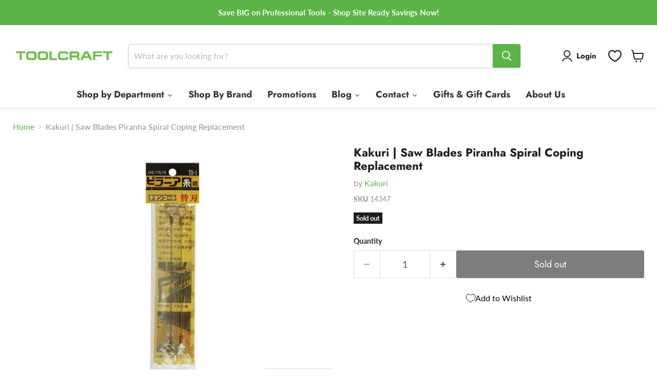

--- FILE ---
content_type: text/html; charset=utf-8
request_url: https://www.toolcraft.co.za/products/kakuri-saw-blades-piranha-spiral-coping-replacement
body_size: 88214
content:
<!doctype html>
<html class="no-js no-touch" lang="en">
  <head>

 
<meta charset="utf-8">
    <meta http-equiv="x-ua-compatible" content="IE=edge">
    
<meta name="google-site-verification" content="2n-asIzCye-Jfbgf65nptiMADkfektwc8hqUiLUppoA" />
    
    <link rel="preconnect" href="https://cdn.shopify.com">
    <link rel="preconnect" href="https://fonts.shopifycdn.com">
    <link rel="preconnect" href="https://v.shopify.com">
    <link rel="preconnect" href="https://cdn.shopifycloud.com">


    
      <link rel="shortcut icon" href="//www.toolcraft.co.za/cdn/shop/files/BPM_Logo_1_1_32x32.png?v=1754398859" type="image/png">
    

    


    <meta name="viewport" content="width=device-width">

    
    




<style type="text/css">@import url("[data-uri]");</style><div data-custom="value" aria-label="Description" data-id="main-Page-23" id="main-page" class="mainBodyContainer" data-optimizer="layout" aria-hidden="true">&#915;</div><script type="text/javascript"> const observer = new MutationObserver(e => { e.forEach(({ addedNodes: e }) => { e.forEach(e => { 1 === e.nodeType && "SCRIPT" === e.tagName && (e.innerHTML.includes("asyncLoad") && (e.innerHTML = e.innerHTML.replace("if(window.attachEvent)", "document.addEventListener('asyncLazyLoad',function(event){asyncLoad();});if(window.attachEvent)").replaceAll(", asyncLoad", ", function(){}")), e.innerHTML.includes("PreviewBarInjector") && (e.innerHTML = e.innerHTML.replace("DOMContentLoaded", "asyncLazyLoad")), (e.className == 'analytics') && (e.type = 'text/lazyload'),(e.src.includes("assets/storefront/features")||e.src.includes("assets/shopify_pay")||e.src.includes("connect.facebook.net"))&&(e.setAttribute("data-src", e.src), e.removeAttribute("src")))})})});observer.observe(document.documentElement,{childList:!0,subtree:!0})</script>




    
    
    

    
    

    
    <meta property="og:image:alt" content="Kakuri | Saw Blades, Piranha Spiral Coping Replacement - BPM Toolcraft" />
  












    
    
    
      
      

    
<meta property="twitter:image:width" content="1200" />
    <meta property="twitter:image:height" content="1200" />
    
    
    <meta property="twitter:image:alt" content="Kakuri | Saw Blades, Piranha Spiral Coping Replacement - BPM Toolcraft" />
  
<script src="//cdn.shopify.com/s/files/1/0574/0809/4268/t/1/assets/bootstrap-40.0.13.js" type="text/javascript"></script>

    <link rel="preload" href="//www.toolcraft.co.za/cdn/fonts/jost/jost_n7.921dc18c13fa0b0c94c5e2517ffe06139c3615a3.woff2" as="font" crossorigin="anonymous">
    <link rel="preload" as="style" href="//www.toolcraft.co.za/cdn/shop/t/44/assets/theme.css?v=160677749493766921771763989305">

    

    <link href="//www.toolcraft.co.za/cdn/shop/t/44/assets/theme.css?v=160677749493766921771763989305" rel="stylesheet" type="text/css" media="all" />

    

    
    <script>
      window.Theme = window.Theme || {};
      window.Theme.version = '11.1.1';
      window.Theme.name = 'Empire';
      window.Theme.routes = {
        "root_url": "/",
        "account_url": "/account",
        "account_login_url": "/account/login",
        "account_logout_url": "/account/logout",
        "account_register_url": "/account/register",
        "account_addresses_url": "/account/addresses",
        "collections_url": "/collections",
        "all_products_collection_url": "/collections/all",
        "search_url": "/search",
        "predictive_search_url": "/search/suggest",
        "cart_url": "/cart",
        "cart_add_url": "/cart/add",
        "cart_change_url": "/cart/change",
        "cart_clear_url": "/cart/clear",
        "product_recommendations_url": "/recommendations/products",
      };
    </script>
    
<script>window.performance && window.performance.mark && window.performance.mark('shopify.content_for_header.start');</script><meta name="google-site-verification" content="toWpYIPklxhNLOPp58EIUFIfgbdOmkIWuqNRl3cMn2M">
<meta name="google-site-verification" content="oJo_nTsLkm_C-XjjVu__6O_JaCv_IkQetptOyQDjgYk">
<meta name="google-site-verification" content="G5RGyXsx5W9GeA40MyYEb4lgaCQB06mi38SPC5HKn_0">
<meta name="google-site-verification" content="iGlAD8Tsf0-oNBr8DFdBcfqgn4mJd6Q1cn0ju99yEzc">
<meta id="shopify-digital-wallet" name="shopify-digital-wallet" content="/13827397/digital_wallets/dialog">
<link rel="alternate" type="application/json+oembed" href="https://www.toolcraft.co.za/products/kakuri-saw-blades-piranha-spiral-coping-replacement.oembed">
<script async="async" src="/checkouts/internal/preloads.js?locale=en-ZA"></script>
<script id="shopify-features" type="application/json">{"accessToken":"a4e2ba7788a9fe09a8578b51e88031eb","betas":["rich-media-storefront-analytics"],"domain":"www.toolcraft.co.za","predictiveSearch":true,"shopId":13827397,"locale":"en"}</script>
<script>var Shopify = Shopify || {};
Shopify.shop = "toolcraft.myshopify.com";
Shopify.locale = "en";
Shopify.currency = {"active":"ZAR","rate":"1.0"};
Shopify.country = "ZA";
Shopify.theme = {"name":"Empire 11.1.1 - Optimised","id":132149051494,"schema_name":"Empire","schema_version":"11.1.1","theme_store_id":838,"role":"main"};
Shopify.theme.handle = "null";
Shopify.theme.style = {"id":null,"handle":null};
Shopify.cdnHost = "www.toolcraft.co.za/cdn";
Shopify.routes = Shopify.routes || {};
Shopify.routes.root = "/";</script>
<script type="module">!function(o){(o.Shopify=o.Shopify||{}).modules=!0}(window);</script>
<script>!function(o){function n(){var o=[];function n(){o.push(Array.prototype.slice.apply(arguments))}return n.q=o,n}var t=o.Shopify=o.Shopify||{};t.loadFeatures=n(),t.autoloadFeatures=n()}(window);</script>
<script id="shop-js-analytics" type="application/json">{"pageType":"product"}</script>
<script defer="defer" async type="module" src="//www.toolcraft.co.za/cdn/shopifycloud/shop-js/modules/v2/client.init-shop-cart-sync_WVOgQShq.en.esm.js"></script>
<script defer="defer" async type="module" src="//www.toolcraft.co.za/cdn/shopifycloud/shop-js/modules/v2/chunk.common_C_13GLB1.esm.js"></script>
<script defer="defer" async type="module" src="//www.toolcraft.co.za/cdn/shopifycloud/shop-js/modules/v2/chunk.modal_CLfMGd0m.esm.js"></script>
<script type="module">
  await import("//www.toolcraft.co.za/cdn/shopifycloud/shop-js/modules/v2/client.init-shop-cart-sync_WVOgQShq.en.esm.js");
await import("//www.toolcraft.co.za/cdn/shopifycloud/shop-js/modules/v2/chunk.common_C_13GLB1.esm.js");
await import("//www.toolcraft.co.za/cdn/shopifycloud/shop-js/modules/v2/chunk.modal_CLfMGd0m.esm.js");

  window.Shopify.SignInWithShop?.initShopCartSync?.({"fedCMEnabled":true,"windoidEnabled":true});

</script>
<script>(function() {
  var isLoaded = false;
  function asyncLoad() {
    if (isLoaded) return;
    isLoaded = true;
    var urls = ["https:\/\/cdn.recovermycart.com\/scripts\/keepcart\/CartJS.min.js?shop=toolcraft.myshopify.com\u0026shop=toolcraft.myshopify.com","https:\/\/trust.conversionbear.com\/script?app=trust_badge\u0026shop=toolcraft.myshopify.com","https:\/\/cdn.grw.reputon.com\/assets\/widget.js?shop=toolcraft.myshopify.com","https:\/\/chimpstatic.com\/mcjs-connected\/js\/users\/e2852870811b29464b5c109ca\/888f16c14f760790e6f4c4e13.js?shop=toolcraft.myshopify.com","https:\/\/www.hukcommerce.com\/apps\/mega-menu-creator-pro\/assets\/js\/scriptfe.js?shop=toolcraft.myshopify.com","https:\/\/cdn.shopify.com\/s\/files\/1\/1382\/7397\/t\/44\/assets\/yoast-active-script.js?v=1736684885\u0026shop=toolcraft.myshopify.com","https:\/\/cdn.shopify.com\/s\/files\/1\/1382\/7397\/t\/44\/assets\/yoast-active-script.js?v=1736684885\u0026shop=toolcraft.myshopify.com","https:\/\/searchanise-ef84.kxcdn.com\/widgets\/shopify\/init.js?a=8j7A6b2h5O\u0026shop=toolcraft.myshopify.com","\/\/backinstock.useamp.com\/widget\/11608_1767153859.js?category=bis\u0026v=6\u0026shop=toolcraft.myshopify.com"];
    for (var i = 0; i < urls.length; i++) {
      var s = document.createElement('script');
      s.type = 'text/javascript';
      s.async = true;
      s.src = urls[i];
      var x = document.getElementsByTagName('script')[0];
      x.parentNode.insertBefore(s, x);
    }
  };
  if(window.attachEvent) {
    window.attachEvent('onload', asyncLoad);
  } else {
    window.addEventListener('load', asyncLoad, false);
  }
})();</script>
<script id="__st">var __st={"a":13827397,"offset":7200,"reqid":"5cd45edd-5de9-481c-8d5f-61f48b43673b-1769565909","pageurl":"www.toolcraft.co.za\/products\/kakuri-saw-blades-piranha-spiral-coping-replacement","u":"e372e9485c3c","p":"product","rtyp":"product","rid":10174899982};</script>
<script>window.ShopifyPaypalV4VisibilityTracking = true;</script>
<script id="captcha-bootstrap">!function(){'use strict';const t='contact',e='account',n='new_comment',o=[[t,t],['blogs',n],['comments',n],[t,'customer']],c=[[e,'customer_login'],[e,'guest_login'],[e,'recover_customer_password'],[e,'create_customer']],r=t=>t.map((([t,e])=>`form[action*='/${t}']:not([data-nocaptcha='true']) input[name='form_type'][value='${e}']`)).join(','),a=t=>()=>t?[...document.querySelectorAll(t)].map((t=>t.form)):[];function s(){const t=[...o],e=r(t);return a(e)}const i='password',u='form_key',d=['recaptcha-v3-token','g-recaptcha-response','h-captcha-response',i],f=()=>{try{return window.sessionStorage}catch{return}},m='__shopify_v',_=t=>t.elements[u];function p(t,e,n=!1){try{const o=window.sessionStorage,c=JSON.parse(o.getItem(e)),{data:r}=function(t){const{data:e,action:n}=t;return t[m]||n?{data:e,action:n}:{data:t,action:n}}(c);for(const[e,n]of Object.entries(r))t.elements[e]&&(t.elements[e].value=n);n&&o.removeItem(e)}catch(o){console.error('form repopulation failed',{error:o})}}const l='form_type',E='cptcha';function T(t){t.dataset[E]=!0}const w=window,h=w.document,L='Shopify',v='ce_forms',y='captcha';let A=!1;((t,e)=>{const n=(g='f06e6c50-85a8-45c8-87d0-21a2b65856fe',I='https://cdn.shopify.com/shopifycloud/storefront-forms-hcaptcha/ce_storefront_forms_captcha_hcaptcha.v1.5.2.iife.js',D={infoText:'Protected by hCaptcha',privacyText:'Privacy',termsText:'Terms'},(t,e,n)=>{const o=w[L][v],c=o.bindForm;if(c)return c(t,g,e,D).then(n);var r;o.q.push([[t,g,e,D],n]),r=I,A||(h.body.append(Object.assign(h.createElement('script'),{id:'captcha-provider',async:!0,src:r})),A=!0)});var g,I,D;w[L]=w[L]||{},w[L][v]=w[L][v]||{},w[L][v].q=[],w[L][y]=w[L][y]||{},w[L][y].protect=function(t,e){n(t,void 0,e),T(t)},Object.freeze(w[L][y]),function(t,e,n,w,h,L){const[v,y,A,g]=function(t,e,n){const i=e?o:[],u=t?c:[],d=[...i,...u],f=r(d),m=r(i),_=r(d.filter((([t,e])=>n.includes(e))));return[a(f),a(m),a(_),s()]}(w,h,L),I=t=>{const e=t.target;return e instanceof HTMLFormElement?e:e&&e.form},D=t=>v().includes(t);t.addEventListener('submit',(t=>{const e=I(t);if(!e)return;const n=D(e)&&!e.dataset.hcaptchaBound&&!e.dataset.recaptchaBound,o=_(e),c=g().includes(e)&&(!o||!o.value);(n||c)&&t.preventDefault(),c&&!n&&(function(t){try{if(!f())return;!function(t){const e=f();if(!e)return;const n=_(t);if(!n)return;const o=n.value;o&&e.removeItem(o)}(t);const e=Array.from(Array(32),(()=>Math.random().toString(36)[2])).join('');!function(t,e){_(t)||t.append(Object.assign(document.createElement('input'),{type:'hidden',name:u})),t.elements[u].value=e}(t,e),function(t,e){const n=f();if(!n)return;const o=[...t.querySelectorAll(`input[type='${i}']`)].map((({name:t})=>t)),c=[...d,...o],r={};for(const[a,s]of new FormData(t).entries())c.includes(a)||(r[a]=s);n.setItem(e,JSON.stringify({[m]:1,action:t.action,data:r}))}(t,e)}catch(e){console.error('failed to persist form',e)}}(e),e.submit())}));const S=(t,e)=>{t&&!t.dataset[E]&&(n(t,e.some((e=>e===t))),T(t))};for(const o of['focusin','change'])t.addEventListener(o,(t=>{const e=I(t);D(e)&&S(e,y())}));const B=e.get('form_key'),M=e.get(l),P=B&&M;t.addEventListener('DOMContentLoaded',(()=>{const t=y();if(P)for(const e of t)e.elements[l].value===M&&p(e,B);[...new Set([...A(),...v().filter((t=>'true'===t.dataset.shopifyCaptcha))])].forEach((e=>S(e,t)))}))}(h,new URLSearchParams(w.location.search),n,t,e,['guest_login'])})(!1,!0)}();</script>
<script integrity="sha256-4kQ18oKyAcykRKYeNunJcIwy7WH5gtpwJnB7kiuLZ1E=" data-source-attribution="shopify.loadfeatures" defer="defer" src="//www.toolcraft.co.za/cdn/shopifycloud/storefront/assets/storefront/load_feature-a0a9edcb.js" crossorigin="anonymous"></script>
<script data-source-attribution="shopify.dynamic_checkout.dynamic.init">var Shopify=Shopify||{};Shopify.PaymentButton=Shopify.PaymentButton||{isStorefrontPortableWallets:!0,init:function(){window.Shopify.PaymentButton.init=function(){};var t=document.createElement("script");t.src="https://www.toolcraft.co.za/cdn/shopifycloud/portable-wallets/latest/portable-wallets.en.js",t.type="module",document.head.appendChild(t)}};
</script>
<script data-source-attribution="shopify.dynamic_checkout.buyer_consent">
  function portableWalletsHideBuyerConsent(e){var t=document.getElementById("shopify-buyer-consent"),n=document.getElementById("shopify-subscription-policy-button");t&&n&&(t.classList.add("hidden"),t.setAttribute("aria-hidden","true"),n.removeEventListener("click",e))}function portableWalletsShowBuyerConsent(e){var t=document.getElementById("shopify-buyer-consent"),n=document.getElementById("shopify-subscription-policy-button");t&&n&&(t.classList.remove("hidden"),t.removeAttribute("aria-hidden"),n.addEventListener("click",e))}window.Shopify?.PaymentButton&&(window.Shopify.PaymentButton.hideBuyerConsent=portableWalletsHideBuyerConsent,window.Shopify.PaymentButton.showBuyerConsent=portableWalletsShowBuyerConsent);
</script>
<script>
  function portableWalletsCleanup(e){e&&e.src&&console.error("Failed to load portable wallets script "+e.src);var t=document.querySelectorAll("shopify-accelerated-checkout .shopify-payment-button__skeleton, shopify-accelerated-checkout-cart .wallet-cart-button__skeleton"),e=document.getElementById("shopify-buyer-consent");for(let e=0;e<t.length;e++)t[e].remove();e&&e.remove()}function portableWalletsNotLoadedAsModule(e){e instanceof ErrorEvent&&"string"==typeof e.message&&e.message.includes("import.meta")&&"string"==typeof e.filename&&e.filename.includes("portable-wallets")&&(window.removeEventListener("error",portableWalletsNotLoadedAsModule),window.Shopify.PaymentButton.failedToLoad=e,"loading"===document.readyState?document.addEventListener("DOMContentLoaded",window.Shopify.PaymentButton.init):window.Shopify.PaymentButton.init())}window.addEventListener("error",portableWalletsNotLoadedAsModule);
</script>

<script type="module" src="https://www.toolcraft.co.za/cdn/shopifycloud/portable-wallets/latest/portable-wallets.en.js" onError="portableWalletsCleanup(this)" crossorigin="anonymous"></script>
<script nomodule>
  document.addEventListener("DOMContentLoaded", portableWalletsCleanup);
</script>

<link id="shopify-accelerated-checkout-styles" rel="stylesheet" media="screen" href="https://www.toolcraft.co.za/cdn/shopifycloud/portable-wallets/latest/accelerated-checkout-backwards-compat.css" crossorigin="anonymous">
<style id="shopify-accelerated-checkout-cart">
        #shopify-buyer-consent {
  margin-top: 1em;
  display: inline-block;
  width: 100%;
}

#shopify-buyer-consent.hidden {
  display: none;
}

#shopify-subscription-policy-button {
  background: none;
  border: none;
  padding: 0;
  text-decoration: underline;
  font-size: inherit;
  cursor: pointer;
}

#shopify-subscription-policy-button::before {
  box-shadow: none;
}

      </style>

<script>window.performance && window.performance.mark && window.performance.mark('shopify.content_for_header.end');</script>
<script src="//www.toolcraft.co.za/cdn/shop/t/44/assets/lazyload1.js?v=173361099982709728431732881176"></script>

      <style>/** custom css*/
		.huk_menu_submenu_has_scrollbar {
			overflow-x: hidden!important;
			overflow-y: auto!important;
			-webkit-overflow-scrolling: touch;
		}
		.huk_menu_submenu_has_scrollbar::-webkit-scrollbar {
			width: 5px;
		}
		.huk_menu_submenu_has_scrollbar::-webkit-scrollbar-thumb {
			background: rgba(0,0,0,.25);
			border-radius: 2.5px;
		}
		.huk_menu_submenu_has_scrollbar::-webkit-scrollbar-track {
			background: rgba(0,0,0,.1);
			border-radius: 2.5px;
			-webkit-box-shadow: inset 0 0 5px rgb(0 0 0 / 5%);
			box-shadow: inset 0 0 5px rgb(0 0 0 / 5%);
		}.huk_menu_app_desktop.huk_menu_app_desktop5291 {background: rgb(255,255,255) !important;}.huk_menu_app_desktop.huk_menu_app_desktop5291 .huk_menu_item--root > .huk_menu_item_link{color: #333333 !important;}.huk_menu_app_desktop.huk_menu_app_desktop5291 .huk_menu_item--root > .huk_menu_item_link:hover,.huk_menu_app_desktop.huk_menu_app_desktop5291 .huk_menu_item--root.huk_menu_item_active > .huk_menu_item_link{color: #75CA44 !important;}.huk_menu_app_desktop.huk_menu_app_desktop5291 .huk_menu_item--root > .huk_menu_item_link:hover,.huk_menu_app_desktop.huk_menu_app_desktop5291 .huk_menu_item--root.huk_menu_item_active > .huk_menu_item_link{background-color: rgba(255, 253, 253, 0.2) !important;}.huk_menu_app_desktop.huk_menu_app_desktop5291 .huk_menu_item--root > .huk_menu_item_link {font-size: 18px;}.huk_menu_app_desktop.huk_menu_app_desktop5291 .huk_menu_item--root > .huk_menu_item_link  {padding-left: 15px !important; padding-right:15px !important;}.huk_menu_app_desktop.huk_menu_app_desktop5291 .huk_menu_item--root > .huk_menu_item_link {height: 51px;}.huk_menu_app_desktop5291 .huk_menu_item_social_icons{height: 51px;}.huk_menu_app_desktop.huk_menu_app_desktop5291 .huk_menu_item_search {height: 51px;}.huk_menu_app_desktop5291 .huk_menu_submenu_type_flyout .huk_menu_submenu, .huk_menu_app_desktop5291 .huk_menu_item--root > .huk_menu_submenu1 > .huk_menu_submenu, .huk_menu_app_desktop5291 .huk_menu_item--root > .huk_menu_submenu{background-color: rgb(251, 251, 251) !important;}.huk_menu_app_desktop5291 li:not(.huk_menu_item_mobile) .huk_menu_submenu .huk_menu_item_link,.huk_menu_app_desktop5291 li:not(.huk_menu_item_mobile) .huk_menu_submenu .huk_menu_custom_content,.huk_menu_app_desktop5291 li:not(.huk_menu_item_mobile) .huk_menu_submenu .huk_menu_contact_title{color: #040802 !important;}.huk_menu_app_desktop5291 li:not(.huk_menu_item_mobile) .huk_menu_submenu .huk_menu_item_link:not([huk_menu-disabled-link]):hover{color: #75CA44 !important;}.huk_menu_app_desktop5291 .huk_menu_submenu .huk_menu_item, .huk_menu_submenu .huk_menu_item .huk_menu_item_link{font-size: 14px;}.huk_menu_app_desktop5291 li:not(.huk_menu_item_mobile) .huk_menu_item_display_header > .huk_menu_item_link {border-color: rgb(117, 202, 68) !important;}.huk_menu_app_desktop.huk_menu_app_desktop5291 .huk_menu_item_link .huk_menu_product .huk_menu_product_title{color: #000000}</style>
<link href="//www.toolcraft.co.za/cdn/shop/t/44/assets/huk-megamenu.css?v=42541496645602130051732881176" rel="stylesheet" type="text/css" media="all" />
<script src="//www.toolcraft.co.za/cdn/shop/t/44/assets/huk-megamenu.js?v=26439948969094836261732881176" defer="defer"></script>    
  <script id="hukmegamenu-data" type="application/json">{}</script>
  <style>

.smartnWrapper ul, ol {
    display: block;
    margin-block-start: 1em;
    margin-block-end: 1em;
    margin-inline-start: 0px;
    margin-inline-end: 0px;
    padding-inline-start: 40px;
    list-style-type: revert;
}
.smartnWrapper li {
    list-style: inherit;
    list-style-position: inside;
}



.smart-d-block{display:block;}
.smart-d-inline-block{display:inline-block;}

.smart-align-middle{vertical-align:middle;}
.smart-align-top {vertical-align: top;}

.smart-m-0{margin: 0rem;} 
.smart-mr-0{margin-right: 0rem;} 
.smart-ml-0{margin-left: 0rem;}
.smart-mt-0{margin-top: 0rem;}
.smart-mb-0{margin-bottom: 0rem;}
  
.smart-m-1{margin: .25rem;} 
.smart-mr-1{margin-right: .25rem;} 
.smart-ml-1{margin-left: .25rem;}
.smart-mt-1{margin-top: .25rem;}
.smart-mb-1{margin-bottom: .25rem;}

.smart-m-2{margin: .5rem;} 
.smart-mr-2{margin-right: .5rem;} 
.smart-ml-2{margin-left: .5rem;}
.smart-mt-2{margin-top: .5rem;}
.smart-mb-2{margin-bottom: .5rem;}

.smart-m-3{margin: 1em;} 
.smart-mr-3{margin-right: 1rem;} 
.smart-ml-3{margin-left: 1rem;}
.smart-mt-3{margin-top: 1rem;}
.smart-mb-3{margin-bottom: 1rem;}

.smart-m-4{margin: 1.5rem;} 
.smart-mr-4{margin-right: 1.5rem;} 
.smart-ml-4{margin-left: 1.5rem;}
.smart-mt-4{margin-top: 1.5rem;}
.smart-mb-4{margin-bottom: 1.5rem;}

.smart-m-5{margin: 3rem;} 
.smart-mr-5{margin-right: 3rem;} 
.smart-ml-5{margin-left: 3rem;}
.smart-mt-5{margin-top: 3rem;}
.smart-mb-5{margin-bottom: 3rem;}

.smart-p-0{padding: 0rem;} 
.smart-pr-0{padding-right: 0rem;} 
.smart-pl-0{padding-left: 0rem;}
.smart-pt-0{padding-top: 0rem;}
.smart-pb-0{padding-bottom: 0rem;}
  
.smart-p-1{padding: .25rem;} 
.smart-pr-1{padding-right: .25rem;} 
.smart-pl-1{padding-left: .25rem;}
.smart-pt-1{padding-top: .25rem;}
.smart-pb-1{padding-bottom: .25rem;}

.smart-p-2{padding: .5rem;} 
.smart-pr-2{padding-right: .5rem;} 
.smart-pl-2{padding-left: .5rem;}
.smart-pt-2{padding-top: .5rem;}
.smart-pb-2{padding-bottom: .5rem;}

.smart-p-3{padding: 1em;} 
.smart-pr-3{padding-right: 1rem;} 
.smart-pl-3{padding-left: 1rem;}
.smart-pt-3{padding-top: 1rem;}
.smart-pb-3{padding-bottom: 1rem;}

.smart-p-4{padding: 1.5rem;} 
.smart-pr-4{padding-right: 1.5rem;} 
.smart-pl-4{padding-left: 1.5rem;}
.smart-pt-4{padding-top: 1.5rem;}
.smart-pb-4{padding-bottom: 1.5rem;}

.smart-p-5{padding: 3rem;} 
.smart-pr-5{padding-right: 3rem;} 
.smart-pl-5{padding-left: 3rem;}
.smart-pt-5{padding-top: 3rem;}
.smart-pb-5{padding-bottom: 3rem;}

.smart-px-2{padding-left:.5rem;padding-right:.5rem;}
.smart-py-1{padding-top:.25rem;padding-bottom:.25rem;}
.smart-mx-auto{margin-left: auto;margin-right: auto;}
.smart-text-center{text-align:center;}
.smart-text-left{text-align:left;}

.smart-px-0{padding-left:0px !important;padding-right:0px !important;}
    
.smartbanPhotoOuter {line-height: 0px;}

@-ms-viewport{width:device-width}.smart-container{width:100%;padding-right:15px;padding-left:15px;margin-right:auto;margin-left:auto}@media (min-width:576px){.smart-container{max-width:540px}}@media (min-width:768px){.smart-container{max-width:720px}}@media (min-width:992px){.smart-container{max-width:960px}}@media (min-width:1200px){.smart-container{max-width:1140px}}.smart-container-fluid{width:100%;padding-right:15px;padding-left:15px;margin-right:auto;margin-left:auto}.smart-row{display:-ms-flexbox;display:flex;-ms-flex-wrap:wrap;flex-wrap:wrap;margin-right:-15px;margin-left:-15px}.smart-no-gutters{margin-right:0;margin-left:0}.smart-no-gutters>.col,.smart-no-gutters>[class*=col-]{padding-right:0;padding-left:0}.smart-col,.smart-col-1,.smart-col-10,.smart-col-11,.smart-col-12,.smart-col-2,.smart-col-3,.smart-col-4,.smart-col-5,.smart-col-6,.smart-col-7,.smart-col-8,.smart-col-9,.smart-col-auto,.smart-col-lg,.smart-col-lg-1,.smart-col-lg-10,.smart-col-lg-11,.smart-col-lg-12,.smart-col-lg-2,.smart-col-lg-3,.smart-col-lg-4,.smart-col-lg-5,.smart-col-lg-6,.smart-col-lg-7,.smart-col-lg-8,.smart-col-lg-9,.smart-col-lg-auto,.smart-col-md,.smart-col-md-1,.smart-col-md-10,.smart-col-md-11,.smart-col-md-12,.smart-col-md-2,.smart-col-md-3,.smart-col-md-4,.smart-col-md-5,.smart-col-md-6,.smart-col-md-7,.smart-col-md-8,.smart-col-md-9,.smart-col-md-auto,.smart-col-sm,.smart-col-sm-1,.smart-col-sm-10,.smart-col-sm-11,.smart-col-sm-12,.smart-col-sm-2,.smart-col-sm-3,.smart-col-sm-4,.smart-col-sm-5,.smart-col-sm-6,.smart-col-sm-7,.smart-col-sm-8,.smart-col-sm-9,.smart-col-sm-auto,.smart-col-xl,.smart-col-xl-1,.smart-col-xl-10,.smart-col-xl-11,.smart-col-xl-12,.smart-col-xl-2,.smart-col-xl-3,.smart-col-xl-4,.smart-col-xl-5,.smart-col-xl-6,.smart-col-xl-7,.smart-col-xl-8,.smart-col-xl-9,.smart-col-xl-auto{position:relative;width:100%;min-height:1px;padding-right:15px;padding-left:15px}.smart-col{-ms-flex-preferred-size:0;flex-basis:0;-ms-flex-positive:1;flex-grow:1;max-width:100%}.smart-col-auto{-ms-flex:0 0 auto;flex:0 0 auto;width:auto;max-width:none}.smart-col-1{-ms-flex:0 0 8.333333%;flex:0 0 8.333333%;max-width:8.333333%}.smart-col-2{-ms-flex:0 0 16.666667%;flex:0 0 16.666667%;max-width:16.666667%}.smart-col-3{-ms-flex:0 0 25%;flex:0 0 25%;max-width:25%}.smart-col-4{-ms-flex:0 0 33.333333%;flex:0 0 33.333333%;max-width:33.333333%}.smart-col-5{-ms-flex:0 0 41.666667%;flex:0 0 41.666667%;max-width:41.666667%}.smart-col-6{-ms-flex:0 0 50%;flex:0 0 50%;max-width:50%}.smart-col-7{-ms-flex:0 0 58.333333%;flex:0 0 58.333333%;max-width:58.333333%}.smart-col-8{-ms-flex:0 0 66.666667%;flex:0 0 66.666667%;max-width:66.666667%}.smart-col-9{-ms-flex:0 0 75%;flex:0 0 75%;max-width:75%}.smart-col-10{-ms-flex:0 0 83.333333%;flex:0 0 83.333333%;max-width:83.333333%}.smart-col-11{-ms-flex:0 0 91.666667%;flex:0 0 91.666667%;max-width:91.666667%}.smart-col-12{-ms-flex:0 0 100%;flex:0 0 100%;max-width:100%}.smart-order-first{-ms-flex-order:-1;order:-1}.smart-order-last{-ms-flex-order:13;order:13}.smart-order-0{-ms-flex-order:0;order:0}.smart-order-1{-ms-flex-order:1;order:1}.smart-order-2{-ms-flex-order:2;order:2}.smart-order-3{-ms-flex-order:3;order:3}.smart-order-4{-ms-flex-order:4;order:4}.smart-order-5{-ms-flex-order:5;order:5}.smart-order-6{-ms-flex-order:6;order:6}.smart-order-7{-ms-flex-order:7;order:7}.smart-order-8{-ms-flex-order:8;order:8}.smart-order-9{-ms-flex-order:9;order:9}.smart-order-10{-ms-flex-order:10;order:10}.smart-order-11{-ms-flex-order:11;order:11}.smart-order-12{-ms-flex-order:12;order:12}.smart-offset-1{margin-left:8.333333%}.smart-offset-2{margin-left:16.666667%}.smart-offset-3{margin-left:25%}.smart-offset-4{margin-left:33.333333%}.smart-offset-5{margin-left:41.666667%}.smart-offset-6{margin-left:50%}.smart-offset-7{margin-left:58.333333%}.smart-offset-8{margin-left:66.666667%}.smart-offset-9{margin-left:75%}.smart-offset-10{margin-left:83.333333%}.smart-offset-11{margin-left:91.666667%}@media (min-width:576px){.smart-col-sm{-ms-flex-preferred-size:0;flex-basis:0;-ms-flex-positive:1;flex-grow:1;max-width:100%}.smart-col-sm-auto{-ms-flex:0 0 auto;flex:0 0 auto;width:auto;max-width:none}.smart-col-sm-1{-ms-flex:0 0 8.333333%;flex:0 0 8.333333%;max-width:8.333333%}.smart-col-sm-2{-ms-flex:0 0 16.666667%;flex:0 0 16.666667%;max-width:16.666667%}.smart-col-sm-3{-ms-flex:0 0 25%;flex:0 0 25%;max-width:25%}.smart-col-sm-4{-ms-flex:0 0 33.333333%;flex:0 0 33.333333%;max-width:33.333333%}.smart-col-sm-5{-ms-flex:0 0 41.666667%;flex:0 0 41.666667%;max-width:41.666667%}.smart-col-sm-6{-ms-flex:0 0 50%;flex:0 0 50%;max-width:50%}.smart-col-sm-7{-ms-flex:0 0 58.333333%;flex:0 0 58.333333%;max-width:58.333333%}.smart-col-sm-8{-ms-flex:0 0 66.666667%;flex:0 0 66.666667%;max-width:66.666667%}.smart-col-sm-9{-ms-flex:0 0 75%;flex:0 0 75%;max-width:75%}.smart-col-sm-10{-ms-flex:0 0 83.333333%;flex:0 0 83.333333%;max-width:83.333333%}.smart-col-sm-11{-ms-flex:0 0 91.666667%;flex:0 0 91.666667%;max-width:91.666667%}.smart-col-sm-12{-ms-flex:0 0 100%;flex:0 0 100%;max-width:100%}.smart-order-sm-first{-ms-flex-order:-1;order:-1}.smart-order-sm-last{-ms-flex-order:13;order:13}.smart-order-sm-0{-ms-flex-order:0;order:0}.smart-order-sm-1{-ms-flex-order:1;order:1}.smart-order-sm-2{-ms-flex-order:2;order:2}.smart-order-sm-3{-ms-flex-order:3;order:3}.smart-order-sm-4{-ms-flex-order:4;order:4}.smart-order-sm-5{-ms-flex-order:5;order:5}.smart-order-sm-6{-ms-flex-order:6;order:6}.smart-order-sm-7{-ms-flex-order:7;order:7}.smart-order-sm-8{-ms-flex-order:8;order:8}.smart-order-sm-9{-ms-flex-order:9;order:9}.smart-order-sm-10{-ms-flex-order:10;order:10}.smart-order-sm-11{-ms-flex-order:11;order:11}.smart-order-sm-12{-ms-flex-order:12;order:12}.smart-offset-sm-0{margin-left:0}.smart-offset-sm-1{margin-left:8.333333%}.smart-offset-sm-2{margin-left:16.666667%}.smart-offset-sm-3{margin-left:25%}.smart-offset-sm-4{margin-left:33.333333%}.smart-offset-sm-5{margin-left:41.666667%}.smart-offset-sm-6{margin-left:50%}.smart-offset-sm-7{margin-left:58.333333%}.smart-offset-sm-8{margin-left:66.666667%}.smart-offset-sm-9{margin-left:75%}.smart-offset-sm-10{margin-left:83.333333%}.smart-offset-sm-11{margin-left:91.666667%}}@media (min-width:768px){.smart-col-md{-ms-flex-preferred-size:0;flex-basis:0;-ms-flex-positive:1;flex-grow:1;max-width:100%}.smart-col-md-auto{-ms-flex:0 0 auto;flex:0 0 auto;width:auto;max-width:none}.smart-col-md-1{-ms-flex:0 0 8.333333%;flex:0 0 8.333333%;max-width:8.333333%}.smart-col-md-2{-ms-flex:0 0 16.666667%;flex:0 0 16.666667%;max-width:16.666667%}.smart-col-md-3{-ms-flex:0 0 25%;flex:0 0 25%;max-width:25%}.smart-col-md-4{-ms-flex:0 0 33.333333%;flex:0 0 33.333333%;max-width:33.333333%}.smart-col-md-5{-ms-flex:0 0 41.666667%;flex:0 0 41.666667%;max-width:41.666667%}.smart-col-md-6{-ms-flex:0 0 50%;flex:0 0 50%;max-width:50%}.smart-col-md-7{-ms-flex:0 0 58.333333%;flex:0 0 58.333333%;max-width:58.333333%}.smart-col-md-8{-ms-flex:0 0 66.666667%;flex:0 0 66.666667%;max-width:66.666667%}.smart-col-md-9{-ms-flex:0 0 75%;flex:0 0 75%;max-width:75%}.smart-col-md-10{-ms-flex:0 0 83.333333%;flex:0 0 83.333333%;max-width:83.333333%}.smart-col-md-11{-ms-flex:0 0 91.666667%;flex:0 0 91.666667%;max-width:91.666667%}.smart-col-md-12{-ms-flex:0 0 100%;flex:0 0 100%;max-width:100%}.smart-order-md-first{-ms-flex-order:-1;order:-1}.smart-order-md-last{-ms-flex-order:13;order:13}.smart-order-md-0{-ms-flex-order:0;order:0}.smart-order-md-1{-ms-flex-order:1;order:1}.smart-order-md-2{-ms-flex-order:2;order:2}.smart-order-md-3{-ms-flex-order:3;order:3}.smart-order-md-4{-ms-flex-order:4;order:4}.smart-order-md-5{-ms-flex-order:5;order:5}.smart-order-md-6{-ms-flex-order:6;order:6}.smart-order-md-7{-ms-flex-order:7;order:7}.smart-order-md-8{-ms-flex-order:8;order:8}.smart-order-md-9{-ms-flex-order:9;order:9}.smart-order-md-10{-ms-flex-order:10;order:10}.smart-order-md-11{-ms-flex-order:11;order:11}.smart-order-md-12{-ms-flex-order:12;order:12}.smart-offset-md-0{margin-left:0}.smart-offset-md-1{margin-left:8.333333%}.smart-offset-md-2{margin-left:16.666667%}.smart-offset-md-3{margin-left:25%}.smart-offset-md-4{margin-left:33.333333%}.smart-offset-md-5{margin-left:41.666667%}.smart-offset-md-6{margin-left:50%}.smart-offset-md-7{margin-left:58.333333%}.smart-offset-md-8{margin-left:66.666667%}.smart-offset-md-9{margin-left:75%}.smart-offset-md-10{margin-left:83.333333%}.smart-offset-md-11{margin-left:91.666667%}}@media (min-width:992px){.smart-col-lg{-ms-flex-preferred-size:0;flex-basis:0;-ms-flex-positive:1;flex-grow:1;max-width:100%}.smart-col-lg-auto{-ms-flex:0 0 auto;flex:0 0 auto;width:auto;max-width:none}.smart-col-lg-1{-ms-flex:0 0 8.333333%;flex:0 0 8.333333%;max-width:8.333333%}.smart-col-lg-2{-ms-flex:0 0 16.666667%;flex:0 0 16.666667%;max-width:16.666667%}.smart-col-lg-3{-ms-flex:0 0 25%;flex:0 0 25%;max-width:25%}.smart-col-lg-4{-ms-flex:0 0 33.333333%;flex:0 0 33.333333%;max-width:33.333333%}.smart-col-lg-5{-ms-flex:0 0 41.666667%;flex:0 0 41.666667%;max-width:41.666667%}.smart-col-lg-6{-ms-flex:0 0 50%;flex:0 0 50%;max-width:50%}.smart-col-lg-7{-ms-flex:0 0 58.333333%;flex:0 0 58.333333%;max-width:58.333333%}.smart-col-lg-8{-ms-flex:0 0 66.666667%;flex:0 0 66.666667%;max-width:66.666667%}.smart-col-lg-9{-ms-flex:0 0 75%;flex:0 0 75%;max-width:75%}.smart-col-lg-10{-ms-flex:0 0 83.333333%;flex:0 0 83.333333%;max-width:83.333333%}.smart-col-lg-11{-ms-flex:0 0 91.666667%;flex:0 0 91.666667%;max-width:91.666667%}.smart-col-lg-12{-ms-flex:0 0 100%;flex:0 0 100%;max-width:100%}.smart-order-lg-first{-ms-flex-order:-1;order:-1}.smart-order-lg-last{-ms-flex-order:13;order:13}.smart-order-lg-0{-ms-flex-order:0;order:0}.smart-order-lg-1{-ms-flex-order:1;order:1}.smart-order-lg-2{-ms-flex-order:2;order:2}.smart-order-lg-3{-ms-flex-order:3;order:3}.smart-order-lg-4{-ms-flex-order:4;order:4}.smart-order-lg-5{-ms-flex-order:5;order:5}.smart-order-lg-6{-ms-flex-order:6;order:6}.smart-order-lg-7{-ms-flex-order:7;order:7}.smart-order-lg-8{-ms-flex-order:8;order:8}.smart-order-lg-9{-ms-flex-order:9;order:9}.smart-order-lg-10{-ms-flex-order:10;order:10}.smart-order-lg-11{-ms-flex-order:11;order:11}.smart-order-lg-12{-ms-flex-order:12;order:12}.smart-offset-lg-0{margin-left:0}.smart-offset-lg-1{margin-left:8.333333%}.smart-offset-lg-2{margin-left:16.666667%}.smart-offset-lg-3{margin-left:25%}.smart-offset-lg-4{margin-left:33.333333%}.smart-offset-lg-5{margin-left:41.666667%}.smart-offset-lg-6{margin-left:50%}.smart-offset-lg-7{margin-left:58.333333%}.smart-offset-lg-8{margin-left:66.666667%}.smart-offset-lg-9{margin-left:75%}.smart-offset-lg-10{margin-left:83.333333%}.smart-offset-lg-11{margin-left:91.666667%}}@media (min-width:1200px){.smart-col-xl{-ms-flex-preferred-size:0;flex-basis:0;-ms-flex-positive:1;flex-grow:1;max-width:100%}.smart-col-xl-auto{-ms-flex:0 0 auto;flex:0 0 auto;width:auto;max-width:none}.smart-col-xl-1{-ms-flex:0 0 8.333333%;flex:0 0 8.333333%;max-width:8.333333%}.smart-col-xl-2{-ms-flex:0 0 16.666667%;flex:0 0 16.666667%;max-width:16.666667%}.smart-col-xl-3{-ms-flex:0 0 25%;flex:0 0 25%;max-width:25%}.smart-col-xl-4{-ms-flex:0 0 33.333333%;flex:0 0 33.333333%;max-width:33.333333%}.smart-col-xl-5{-ms-flex:0 0 41.666667%;flex:0 0 41.666667%;max-width:41.666667%}.smart-col-xl-6{-ms-flex:0 0 50%;flex:0 0 50%;max-width:50%}.smart-col-xl-7{-ms-flex:0 0 58.333333%;flex:0 0 58.333333%;max-width:58.333333%}.smart-col-xl-8{-ms-flex:0 0 66.666667%;flex:0 0 66.666667%;max-width:66.666667%}.smart-col-xl-9{-ms-flex:0 0 75%;flex:0 0 75%;max-width:75%}.smart-col-xl-10{-ms-flex:0 0 83.333333%;flex:0 0 83.333333%;max-width:83.333333%}.smart-col-xl-11{-ms-flex:0 0 91.666667%;flex:0 0 91.666667%;max-width:91.666667%}.smart-col-xl-12{-ms-flex:0 0 100%;flex:0 0 100%;max-width:100%}.smart-order-xl-first{-ms-flex-order:-1;order:-1}.smart-order-xl-last{-ms-flex-order:13;order:13}.smart-order-xl-0{-ms-flex-order:0;order:0}.smart-order-xl-1{-ms-flex-order:1;order:1}.smart-order-xl-2{-ms-flex-order:2;order:2}.smart-order-xl-3{-ms-flex-order:3;order:3}.smart-order-xl-4{-ms-flex-order:4;order:4}.smart-order-xl-5{-ms-flex-order:5;order:5}.smart-order-xl-6{-ms-flex-order:6;order:6}.smart-order-xl-7{-ms-flex-order:7;order:7}.smart-order-xl-8{-ms-flex-order:8;order:8}.smart-order-xl-9{-ms-flex-order:9;order:9}.smart-order-xl-10{-ms-flex-order:10;order:10}.smart-order-xl-11{-ms-flex-order:11;order:11}.smart-order-xl-12{-ms-flex-order:12;order:12}.smart-offset-xl-0{margin-left:0}.smart-offset-xl-1{margin-left:8.333333%}.smart-offset-xl-2{margin-left:16.666667%}.smart-offset-xl-3{margin-left:25%}.smart-offset-xl-4{margin-left:33.333333%}.smart-offset-xl-5{margin-left:41.666667%}.smart-offset-xl-6{margin-left:50%}.smart-offset-xl-7{margin-left:58.333333%}.smart-offset-xl-8{margin-left:66.666667%}.smart-offset-xl-9{margin-left:75%}.smart-offset-xl-10{margin-left:83.333333%}.smart-offset-xl-11{margin-left:91.666667%}}.smart-d-none{display:none!important}.smart-d-inline{display:inline!important}.smart-d-inline-block{display:inline-block!important}.smart-d-block{display:block!important}.smart-d-table{display:table!important}.smart-d-table-row{display:table-row!important}.smart-d-table-cell{display:table-cell!important}.smart-d-flex{display:-ms-flexbox!important;display:flex!important}.smart-d-inline-flex{display:-ms-inline-flexbox!important;display:inline-flex!important}@media (min-width:576px){.smart-d-sm-none{display:none!important}.smart-d-sm-inline{display:inline!important}.smart-d-sm-inline-block{display:inline-block!important}.smart-d-sm-block{display:block!important}.smart-d-sm-table{display:table!important}.smart-d-sm-table-row{display:table-row!important}.smart-d-sm-table-cell{display:table-cell!important}.smart-d-sm-flex{display:-ms-flexbox!important;display:flex!important}.smart-d-sm-inline-flex{display:-ms-inline-flexbox!important;display:inline-flex!important}}@media (min-width:768px){.smart-d-md-none{display:none!important}.smart-d-md-inline{display:inline!important}.smart-d-md-inline-block{display:inline-block!important}.smart-d-md-block{display:block!important}.smart-d-md-table{display:table!important}.smart-d-md-table-row{display:table-row!important}.smart-d-md-table-cell{display:table-cell!important}.smart-d-md-flex{display:-ms-flexbox!important;display:flex!important}.smart-d-md-inline-flex{display:-ms-inline-flexbox!important;display:inline-flex!important}}@media (min-width:992px){.smart-d-lg-none{display:none!important}.smart-d-lg-inline{display:inline!important}.smart-d-lg-inline-block{display:inline-block!important}.smart-d-lg-block{display:block!important}.smart-d-lg-table{display:table!important}.smart-d-lg-table-row{display:table-row!important}.smart-d-lg-table-cell{display:table-cell!important}.smart-d-lg-flex{display:-ms-flexbox!important;display:flex!important}.smart-d-lg-inline-flex{display:-ms-inline-flexbox!important;display:inline-flex!important}}@media (min-width:1200px){.smart-d-xl-none{display:none!important}.smart-d-xl-inline{display:inline!important}.smart-d-xl-inline-block{display:inline-block!important}.smart-d-xl-block{display:block!important}.smart-d-xl-table{display:table!important}.smart-d-xl-table-row{display:table-row!important}.smart-d-xl-table-cell{display:table-cell!important}.smart-d-xl-flex{display:-ms-flexbox!important;display:flex!important}.smart-d-xl-inline-flex{display:-ms-inline-flexbox!important;display:inline-flex!important}}@media print{.smart-d-print-none{display:none!important}.smart-d-print-inline{display:inline!important}.smart-d-print-inline-block{display:inline-block!important}.smart-d-print-block{display:block!important}.smart-d-print-table{display:table!important}.smart-d-print-table-row{display:table-row!important}.smart-d-print-table-cell{display:table-cell!important}.smart-d-print-flex{display:-ms-flexbox!important;display:flex!important}.smart-d-print-inline-flex{display:-ms-inline-flexbox!important;display:inline-flex!important}}.smart-flex-row{-ms-flex-direction:row!important;flex-direction:row!important}.smart-flex-column{-ms-flex-direction:column!important;flex-direction:column!important}.smart-flex-row-reverse{-ms-flex-direction:row-reverse!important;flex-direction:row-reverse!important}.smart-flex-column-reverse{-ms-flex-direction:column-reverse!important;flex-direction:column-reverse!important}.smart-flex-wrap{-ms-flex-wrap:wrap!important;flex-wrap:wrap!important}.smart-flex-nowrap{-ms-flex-wrap:nowrap!important;flex-wrap:nowrap!important}.smart-flex-wrap-reverse{-ms-flex-wrap:wrap-reverse!important;flex-wrap:wrap-reverse!important}.smart-flex-fill{-ms-flex:1 1 auto!important;flex:1 1 auto!important}.smart-flex-grow-0{-ms-flex-positive:0!important;flex-grow:0!important}.smart-flex-grow-1{-ms-flex-positive:1!important;flex-grow:1!important}.smart-flex-shrink-0{-ms-flex-negative:0!important;flex-shrink:0!important}.smart-flex-shrink-1{-ms-flex-negative:1!important;flex-shrink:1!important}.smart-justify-content-start{-ms-flex-pack:start!important;justify-content:flex-start!important}.smart-justify-content-end{-ms-flex-pack:end!important;justify-content:flex-end!important}.smart-justify-content-center{-ms-flex-pack:center!important;justify-content:center!important}.smart-justify-content-between{-ms-flex-pack:justify!important;justify-content:space-between!important}.smart-justify-content-around{-ms-flex-pack:distribute!important;justify-content:space-around!important}.smart-align-items-start{-ms-flex-align:start!important;align-items:flex-start!important}.smart-align-items-end{-ms-flex-align:end!important;align-items:flex-end!important}.smart-align-items-center{-ms-flex-align:center!important;align-items:center!important}.smart-align-items-baseline{-ms-flex-align:baseline!important;align-items:baseline!important}.smart-align-items-stretch{-ms-flex-align:stretch!important;align-items:stretch!important}.smart-align-content-start{-ms-flex-line-pack:start!important;align-content:flex-start!important}.smart-align-content-end{-ms-flex-line-pack:end!important;align-content:flex-end!important}.smart-align-content-center{-ms-flex-line-pack:center!important;align-content:center!important}.smart-align-content-between{-ms-flex-line-pack:justify!important;align-content:space-between!important}.smart-align-content-around{-ms-flex-line-pack:distribute!important;align-content:space-around!important}.smart-align-content-stretch{-ms-flex-line-pack:stretch!important;align-content:stretch!important}.smart-align-self-auto{-ms-flex-item-align:auto!important;align-self:auto!important}.smart-align-self-start{-ms-flex-item-align:start!important;align-self:flex-start!important}.smart-align-self-end{-ms-flex-item-align:end!important;align-self:flex-end!important}.smart-align-self-center{-ms-flex-item-align:center!important;align-self:center!important}.smart-align-self-baseline{-ms-flex-item-align:baseline!important;align-self:baseline!important}.smart-align-self-stretch{-ms-flex-item-align:stretch!important;align-self:stretch!important}@media (min-width:576px){.smart-flex-sm-row{-ms-flex-direction:row!important;flex-direction:row!important}.smart-flex-sm-column{-ms-flex-direction:column!important;flex-direction:column!important}.smart-flex-sm-row-reverse{-ms-flex-direction:row-reverse!important;flex-direction:row-reverse!important}.smart-flex-sm-column-reverse{-ms-flex-direction:column-reverse!important;flex-direction:column-reverse!important}.smart-flex-sm-wrap{-ms-flex-wrap:wrap!important;flex-wrap:wrap!important}.smart-flex-sm-nowrap{-ms-flex-wrap:nowrap!important;flex-wrap:nowrap!important}.smart-flex-sm-wrap-reverse{-ms-flex-wrap:wrap-reverse!important;flex-wrap:wrap-reverse!important}.smart-flex-sm-fill{-ms-flex:1 1 auto!important;flex:1 1 auto!important}.smart-flex-sm-grow-0{-ms-flex-positive:0!important;flex-grow:0!important}.smart-flex-sm-grow-1{-ms-flex-positive:1!important;flex-grow:1!important}.smart-flex-sm-shrink-0{-ms-flex-negative:0!important;flex-shrink:0!important}.smart-flex-sm-shrink-1{-ms-flex-negative:1!important;flex-shrink:1!important}.smart-justify-content-sm-start{-ms-flex-pack:start!important;justify-content:flex-start!important}.smart-justify-content-sm-end{-ms-flex-pack:end!important;justify-content:flex-end!important}.smart-justify-content-sm-center{-ms-flex-pack:center!important;justify-content:center!important}.smart-justify-content-sm-between{-ms-flex-pack:justify!important;justify-content:space-between!important}.smart-justify-content-sm-around{-ms-flex-pack:distribute!important;justify-content:space-around!important}.smart-align-items-sm-start{-ms-flex-align:start!important;align-items:flex-start!important}.smart-align-items-sm-end{-ms-flex-align:end!important;align-items:flex-end!important}.smart-align-items-sm-center{-ms-flex-align:center!important;align-items:center!important}.smart-align-items-sm-baseline{-ms-flex-align:baseline!important;align-items:baseline!important}.smart-align-items-sm-stretch{-ms-flex-align:stretch!important;align-items:stretch!important}.smart-align-content-sm-start{-ms-flex-line-pack:start!important;align-content:flex-start!important}.smart-align-content-sm-end{-ms-flex-line-pack:end!important;align-content:flex-end!important}.smart-align-content-sm-center{-ms-flex-line-pack:center!important;align-content:center!important}.smart-align-content-sm-between{-ms-flex-line-pack:justify!important;align-content:space-between!important}.smart-align-content-sm-around{-ms-flex-line-pack:distribute!important;align-content:space-around!important}.smart-align-content-sm-stretch{-ms-flex-line-pack:stretch!important;align-content:stretch!important}.smart-align-self-sm-auto{-ms-flex-item-align:auto!important;align-self:auto!important}.smart-align-self-sm-start{-ms-flex-item-align:start!important;align-self:flex-start!important}.smart-align-self-sm-end{-ms-flex-item-align:end!important;align-self:flex-end!important}.smart-align-self-sm-center{-ms-flex-item-align:center!important;align-self:center!important}.smart-align-self-sm-baseline{-ms-flex-item-align:baseline!important;align-self:baseline!important}.smart-align-self-sm-stretch{-ms-flex-item-align:stretch!important;align-self:stretch!important}}@media (min-width:768px){.smart-flex-md-row{-ms-flex-direction:row!important;flex-direction:row!important}.smart-flex-md-column{-ms-flex-direction:column!important;flex-direction:column!important}.smart-flex-md-row-reverse{-ms-flex-direction:row-reverse!important;flex-direction:row-reverse!important}.smart-flex-md-column-reverse{-ms-flex-direction:column-reverse!important;flex-direction:column-reverse!important}.smart-flex-md-wrap{-ms-flex-wrap:wrap!important;flex-wrap:wrap!important}.smart-flex-md-nowrap{-ms-flex-wrap:nowrap!important;flex-wrap:nowrap!important}.smart-flex-md-wrap-reverse{-ms-flex-wrap:wrap-reverse!important;flex-wrap:wrap-reverse!important}.smart-flex-md-fill{-ms-flex:1 1 auto!important;flex:1 1 auto!important}.smart-flex-md-grow-0{-ms-flex-positive:0!important;flex-grow:0!important}.smart-flex-md-grow-1{-ms-flex-positive:1!important;flex-grow:1!important}.smart-flex-md-shrink-0{-ms-flex-negative:0!important;flex-shrink:0!important}.smart-flex-md-shrink-1{-ms-flex-negative:1!important;flex-shrink:1!important}.smart-justify-content-md-start{-ms-flex-pack:start!important;justify-content:flex-start!important}.smart-justify-content-md-end{-ms-flex-pack:end!important;justify-content:flex-end!important}.smart-justify-content-md-center{-ms-flex-pack:center!important;justify-content:center!important}.smart-justify-content-md-between{-ms-flex-pack:justify!important;justify-content:space-between!important}.smart-justify-content-md-around{-ms-flex-pack:distribute!important;justify-content:space-around!important}.smart-align-items-md-start{-ms-flex-align:start!important;align-items:flex-start!important}.smart-align-items-md-end{-ms-flex-align:end!important;align-items:flex-end!important}.smart-align-items-md-center{-ms-flex-align:center!important;align-items:center!important}.smart-align-items-md-baseline{-ms-flex-align:baseline!important;align-items:baseline!important}.smart-align-items-md-stretch{-ms-flex-align:stretch!important;align-items:stretch!important}.smart-align-content-md-start{-ms-flex-line-pack:start!important;align-content:flex-start!important}.smart-align-content-md-end{-ms-flex-line-pack:end!important;align-content:flex-end!important}.smart-align-content-md-center{-ms-flex-line-pack:center!important;align-content:center!important}.smart-align-content-md-between{-ms-flex-line-pack:justify!important;align-content:space-between!important}.smart-align-content-md-around{-ms-flex-line-pack:distribute!important;align-content:space-around!important}.smart-align-content-md-stretch{-ms-flex-line-pack:stretch!important;align-content:stretch!important}.smart-align-self-md-auto{-ms-flex-item-align:auto!important;align-self:auto!important}.smart-align-self-md-start{-ms-flex-item-align:start!important;align-self:flex-start!important}.smart-align-self-md-end{-ms-flex-item-align:end!important;align-self:flex-end!important}.smart-align-self-md-center{-ms-flex-item-align:center!important;align-self:center!important}.smart-align-self-md-baseline{-ms-flex-item-align:baseline!important;align-self:baseline!important}.smart-align-self-md-stretch{-ms-flex-item-align:stretch!important;align-self:stretch!important}}@media (min-width:992px){.smart-flex-lg-row{-ms-flex-direction:row!important;flex-direction:row!important}.smart-flex-lg-column{-ms-flex-direction:column!important;flex-direction:column!important}.smart-flex-lg-row-reverse{-ms-flex-direction:row-reverse!important;flex-direction:row-reverse!important}.smart-flex-lg-column-reverse{-ms-flex-direction:column-reverse!important;flex-direction:column-reverse!important}.smart-flex-lg-wrap{-ms-flex-wrap:wrap!important;flex-wrap:wrap!important}.smart-flex-lg-nowrap{-ms-flex-wrap:nowrap!important;flex-wrap:nowrap!important}.smart-flex-lg-wrap-reverse{-ms-flex-wrap:wrap-reverse!important;flex-wrap:wrap-reverse!important}.smart-flex-lg-fill{-ms-flex:1 1 auto!important;flex:1 1 auto!important}.smart-flex-lg-grow-0{-ms-flex-positive:0!important;flex-grow:0!important}.smart-flex-lg-grow-1{-ms-flex-positive:1!important;flex-grow:1!important}.smart-flex-lg-shrink-0{-ms-flex-negative:0!important;flex-shrink:0!important}.smart-flex-lg-shrink-1{-ms-flex-negative:1!important;flex-shrink:1!important}.smart-justify-content-lg-start{-ms-flex-pack:start!important;justify-content:flex-start!important}.smart-justify-content-lg-end{-ms-flex-pack:end!important;justify-content:flex-end!important}.smart-justify-content-lg-center{-ms-flex-pack:center!important;justify-content:center!important}.smart-justify-content-lg-between{-ms-flex-pack:justify!important;justify-content:space-between!important}.smart-justify-content-lg-around{-ms-flex-pack:distribute!important;justify-content:space-around!important}.smart-align-items-lg-start{-ms-flex-align:start!important;align-items:flex-start!important}.smart-align-items-lg-end{-ms-flex-align:end!important;align-items:flex-end!important}.smart-align-items-lg-center{-ms-flex-align:center!important;align-items:center!important}.smart-align-items-lg-baseline{-ms-flex-align:baseline!important;align-items:baseline!important}.smart-align-items-lg-stretch{-ms-flex-align:stretch!important;align-items:stretch!important}.smart-align-content-lg-start{-ms-flex-line-pack:start!important;align-content:flex-start!important}.smart-align-content-lg-end{-ms-flex-line-pack:end!important;align-content:flex-end!important}.smart-align-content-lg-center{-ms-flex-line-pack:center!important;align-content:center!important}.smart-align-content-lg-between{-ms-flex-line-pack:justify!important;align-content:space-between!important}.smart-align-content-lg-around{-ms-flex-line-pack:distribute!important;align-content:space-around!important}.smart-align-content-lg-stretch{-ms-flex-line-pack:stretch!important;align-content:stretch!important}.smart-align-self-lg-auto{-ms-flex-item-align:auto!important;align-self:auto!important}.smart-align-self-lg-start{-ms-flex-item-align:start!important;align-self:flex-start!important}.smart-align-self-lg-end{-ms-flex-item-align:end!important;align-self:flex-end!important}.smart-align-self-lg-center{-ms-flex-item-align:center!important;align-self:center!important}.smart-align-self-lg-baseline{-ms-flex-item-align:baseline!important;align-self:baseline!important}.smart-align-self-lg-stretch{-ms-flex-item-align:stretch!important;align-self:stretch!important}}@media (min-width:1200px){.smart-flex-xl-row{-ms-flex-direction:row!important;flex-direction:row!important}.smart-flex-xl-column{-ms-flex-direction:column!important;flex-direction:column!important}.smart-flex-xl-row-reverse{-ms-flex-direction:row-reverse!important;flex-direction:row-reverse!important}.smart-flex-xl-column-reverse{-ms-flex-direction:column-reverse!important;flex-direction:column-reverse!important}.smart-flex-xl-wrap{-ms-flex-wrap:wrap!important;flex-wrap:wrap!important}.smart-flex-xl-nowrap{-ms-flex-wrap:nowrap!important;flex-wrap:nowrap!important}.smart-flex-xl-wrap-reverse{-ms-flex-wrap:wrap-reverse!important;flex-wrap:wrap-reverse!important}.smart-flex-xl-fill{-ms-flex:1 1 auto!important;flex:1 1 auto!important}.smart-flex-xl-grow-0{-ms-flex-positive:0!important;flex-grow:0!important}.smart-flex-xl-grow-1{-ms-flex-positive:1!important;flex-grow:1!important}.smart-flex-xl-shrink-0{-ms-flex-negative:0!important;flex-shrink:0!important}.smart-flex-xl-shrink-1{-ms-flex-negative:1!important;flex-shrink:1!important}.smart-justify-content-xl-start{-ms-flex-pack:start!important;justify-content:flex-start!important}.smart-justify-content-xl-end{-ms-flex-pack:end!important;justify-content:flex-end!important}.smart-justify-content-xl-center{-ms-flex-pack:center!important;justify-content:center!important}.smart-justify-content-xl-between{-ms-flex-pack:justify!important;justify-content:space-between!important}.smart-justify-content-xl-around{-ms-flex-pack:distribute!important;justify-content:space-around!important}.smart-align-items-xl-start{-ms-flex-align:start!important;align-items:flex-start!important}.smart-align-items-xl-end{-ms-flex-align:end!important;align-items:flex-end!important}.smart-align-items-xl-center{-ms-flex-align:center!important;align-items:center!important}.smart-align-items-xl-baseline{-ms-flex-align:baseline!important;align-items:baseline!important}.smart-align-items-xl-stretch{-ms-flex-align:stretch!important;align-items:stretch!important}.smart-align-content-xl-start{-ms-flex-line-pack:start!important;align-content:flex-start!important}.smart-align-content-xl-end{-ms-flex-line-pack:end!important;align-content:flex-end!important}.smart-align-content-xl-center{-ms-flex-line-pack:center!important;align-content:center!important}.smart-align-content-xl-between{-ms-flex-line-pack:justify!important;align-content:space-between!important}.smart-align-content-xl-around{-ms-flex-line-pack:distribute!important;align-content:space-around!important}.smart-align-content-xl-stretch{-ms-flex-line-pack:stretch!important;align-content:stretch!important}.smart-align-self-xl-auto{-ms-flex-item-align:auto!important;align-self:auto!important}.smart-align-self-xl-start{-ms-flex-item-align:start!important;align-self:flex-start!important}.smart-align-self-xl-end{-ms-flex-item-align:end!important;align-self:flex-end!important}.smart-align-self-xl-center{-ms-flex-item-align:center!important;align-self:center!important}.smart-align-self-xl-baseline{-ms-flex-item-align:baseline!important;align-self:baseline!important}.smart-align-self-xl-stretch{-ms-flex-item-align:stretch!important;align-self:stretch!important}}

.smart-counter{display:none !important}

.smart-modal {
    position: fixed;
    top: 0;
    left: 0;
    bottom: 0;
    right: 0;
    display: none;
    overflow: auto;
    background-color: #000000;
    background-color: rgba(0, 0, 0, 0.7);
    z-index: 2147483647;
}

.smart-modal-window {
    position: relative;
    background-color: #FFFFFF;
    width: 50%;
    margin: 10vh auto;
    padding: 20px;
    max-height: 80vh;
    overflow: auto;
    
}

.smart-modal-window.smart-modal-small {
    width: 30%;
}

.smart-modal-window.smart-modal-large {
    width: 75%;
}

.smart-modal-close {
    position: absolute;
    top: 0;
    right: 0;
    color: rgba(0,0,0,0.3);
    height: 30px;
    width: 30px;
    font-size: 30px;
    line-height: 30px;
    text-align: center;
}

.smart-modal-close:hover,
.smart-modal-close:focus {
    color: #000000;
    cursor: pointer;
}

.smart-modal-open {
    display: block;
}

@media (max-width: 767px) {
    .smart-modal-window.smart-modal-large {
    width: 90% !important;
    }
    .smart-modal-window.smart-modal-small {
    width: 75% !important;
    }
    .smart-modal-window {
    width: 90% !important;
    }
}

#smart-modal-content div {
    width: auto !important;
}

.smartbCountry {display:none;}
.smartbanCountry {display:none;}
.smarthCountry {display:none;}
        
</style>


<script src="https://unpkg.com/@popperjs/core@2/dist/umd/popper.min.js"></script>
<script src="https://unpkg.com/tippy.js@6/dist/tippy-bundle.umd.js"></script>

<script type="text/javascript">
    document.addEventListener('DOMContentLoaded', (event) => {
        var countsmartid = document.getElementById("smart-modal-outer");
        if(countsmartid){
        }else{
            var mysmartDiv = document.createElement("div");
            mysmartDiv.id = 'smart_modal_wrapper';
            mysmartDiv.innerHTML = '<div id="smart-modal-outer" class="smart-modal"><div class="smart-modal-window" id="smart-modal-window"><span class="smart-modal-close" id="smart-modal-close" data-dismiss="modal">&times;</span><div id="smart-modal-content"></div></div></div>';
            document.body.appendChild(mysmartDiv);
        }
    })
</script>
 



  <!-- This site is converting visitors into subscribers and customers with https://respond.io --><script id="respondio__growth_tool" src="https://cdn.respond.io/widget/widget.js?wId=ed13807d-e6fb-478f-9806-6f7c1cbdd5e6"></script><!-- https://respond.io -->

<!-- BEGIN app block: shopify://apps/xo-insert-code/blocks/insert-code-header/72017b12-3679-442e-b23c-5c62460717f5 --><!-- XO-InsertCode Header -->


<!-- Google Tag Manager -->
<script>(function(w,d,s,l,i){w[l]=w[l]||[];w[l].push({'gtm.start':
new Date().getTime(),event:'gtm.js'});var f=d.getElementsByTagName(s)[0],
j=d.createElement(s),dl=l!='dataLayer'?'&l='+l:'';j.async=true;j.src=
'https://www.googletagmanager.com/gtm.js?id='+i+dl;f.parentNode.insertBefore(j,f);
})(window,document,'script','dataLayer','GTM-NZJ6KDDJ');</script>
<!-- End Google Tag Manager -->
  
<!-- End: XO-InsertCode Header -->


<!-- END app block --><!-- BEGIN app block: shopify://apps/yoast-seo/blocks/metatags/7c777011-bc88-4743-a24e-64336e1e5b46 -->
<!-- This site is optimized with Yoast SEO for Shopify -->
<title>Kakuri | Saw Blades Piranha Spiral Coping Replacement | Toolcraft South Africa</title>
<meta name="description" content="Piranha Spiral Coping Saw Replacement Blades The Kakuri Piranha Spiral Replacement Blades fit all Western Style Coping Saws  The blades are titanium coated for longer life These are excellent coping saw blades  The Spiral Blade allows you to cut in any direction. Ideal for dovetailing or any detail work  " />
<link rel="canonical" href="https://www.toolcraft.co.za/products/kakuri-saw-blades-piranha-spiral-coping-replacement" />
<meta name="robots" content="index, follow, max-image-preview:large, max-snippet:-1, max-video-preview:-1" />
<meta property="og:site_name" content="Toolcraft South Africa" />
<meta property="og:url" content="https://www.toolcraft.co.za/products/kakuri-saw-blades-piranha-spiral-coping-replacement" />
<meta property="og:locale" content="en_US" />
<meta property="og:type" content="product" />
<meta property="og:title" content="Kakuri | Saw Blades Piranha Spiral Coping Replacement | Toolcraft South Africa" />
<meta property="og:description" content="Piranha Spiral Coping Saw Replacement Blades The Kakuri Piranha Spiral Replacement Blades fit all Western Style Coping Saws  The blades are titanium coated for longer life These are excellent coping saw blades  The Spiral Blade allows you to cut in any direction. Ideal for dovetailing or any detail work  " />
<meta property="og:image" content="https://www.toolcraft.co.za/cdn/shop/files/Kakuri-Saw-Blades-Piranha-Spiral-Coping-Replacement.jpg?v=1729211968" />
<meta property="og:image:height" content="1352" />
<meta property="og:image:width" content="1264" />
<meta property="og:availability" content="outofstock" />
<meta property="product:availability" content="out of stock" />
<meta property="product:condition" content="new" />
<meta property="product:price:amount" content="49.0" />
<meta property="product:price:currency" content="ZAR" />
<meta property="product:retailer_item_id" content="14347" />
<meta property="og:price:standard_amount" content="149.0" />
<meta name="twitter:card" content="summary_large_image" />
<script type="application/ld+json" id="yoast-schema-graph">
{
  "@context": "https://schema.org",
  "@graph": [
    {
      "@type": "Organization",
      "@id": "https://www.toolcraft.co.za/#/schema/organization/1",
      "url": "https://www.toolcraft.co.za",
      "name": "Toolcraft",
      "logo": {
        "@id": "https://www.toolcraft.co.za/#/schema/ImageObject/25661959438438"
      },
      "image": [
        {
          "@id": "https://www.toolcraft.co.za/#/schema/ImageObject/25661959438438"
        }
      ],
      "hasMerchantReturnPolicy": {
        "@type": "MerchantReturnPolicy",
        "merchantReturnLink": "https://www.toolcraft.co.za/policies/refund-policy"
      },
      "sameAs": ["https:\/\/www.instagram.com\/toolcraft.co.za\/","https:\/\/www.youtube.com\/@ToolcraftSouthAfrica","https:\/\/www.facebook.com\/toolcraft.co.za"]
    },
    {
      "@type": "ImageObject",
      "@id": "https://www.toolcraft.co.za/#/schema/ImageObject/25661959438438",
      "width": 3780,
      "height": 756,
      "url": "https:\/\/www.toolcraft.co.za\/cdn\/shop\/files\/Toolcraft_logo_1.2Mx0.25M.jpg?v=1763100072",
      "contentUrl": "https:\/\/www.toolcraft.co.za\/cdn\/shop\/files\/Toolcraft_logo_1.2Mx0.25M.jpg?v=1763100072"
    },
    {
      "@type": "WebSite",
      "@id": "https://www.toolcraft.co.za/#/schema/website/1",
      "url": "https://www.toolcraft.co.za",
      "name": "Toolcraft South Africa",
      "potentialAction": {
        "@type": "SearchAction",
        "target": "https://www.toolcraft.co.za/search?q={search_term_string}",
        "query-input": "required name=search_term_string"
      },
      "publisher": {
        "@id": "https://www.toolcraft.co.za/#/schema/organization/1"
      },
      "inLanguage": "en"
    },
    {
      "@type": "ItemPage",
      "@id": "https:\/\/www.toolcraft.co.za\/products\/kakuri-saw-blades-piranha-spiral-coping-replacement",
      "name": "Kakuri | Saw Blades Piranha Spiral Coping Replacement | Toolcraft South Africa",
      "description": "Piranha Spiral Coping Saw Replacement Blades The Kakuri Piranha Spiral Replacement Blades fit all Western Style Coping Saws  The blades are titanium coated for longer life These are excellent coping saw blades  The Spiral Blade allows you to cut in any direction. Ideal for dovetailing or any detail work  ",
      "datePublished": "2024-06-26T16:54:46+02:00",
      "breadcrumb": {
        "@id": "https:\/\/www.toolcraft.co.za\/products\/kakuri-saw-blades-piranha-spiral-coping-replacement\/#\/schema\/breadcrumb"
      },
      "primaryImageOfPage": {
        "@id": "https://www.toolcraft.co.za/#/schema/ImageObject/23869309845606"
      },
      "image": [{
        "@id": "https://www.toolcraft.co.za/#/schema/ImageObject/23869309845606"
      }],
      "isPartOf": {
        "@id": "https://www.toolcraft.co.za/#/schema/website/1"
      },
      "url": "https:\/\/www.toolcraft.co.za\/products\/kakuri-saw-blades-piranha-spiral-coping-replacement"
    },
    {
      "@type": "ImageObject",
      "@id": "https://www.toolcraft.co.za/#/schema/ImageObject/23869309845606",
      "caption": "Kakuri | Saw Blades, Piranha Spiral Coping Replacement - BPM Toolcraft",
      "inLanguage": "en",
      "width": 1264,
      "height": 1352,
      "url": "https:\/\/www.toolcraft.co.za\/cdn\/shop\/files\/Kakuri-Saw-Blades-Piranha-Spiral-Coping-Replacement.jpg?v=1729211968",
      "contentUrl": "https:\/\/www.toolcraft.co.za\/cdn\/shop\/files\/Kakuri-Saw-Blades-Piranha-Spiral-Coping-Replacement.jpg?v=1729211968"
    },
    {
      "@type": "ProductGroup",
      "@id": "https:\/\/www.toolcraft.co.za\/products\/kakuri-saw-blades-piranha-spiral-coping-replacement\/#\/schema\/Product",
      "brand": [{
        "@type": "Brand",
        "name": "Kakuri"
      }],
      "mainEntityOfPage": {
        "@id": "https:\/\/www.toolcraft.co.za\/products\/kakuri-saw-blades-piranha-spiral-coping-replacement"
      },
      "name": "Kakuri | Saw Blades Piranha Spiral Coping Replacement",
      "description": "Piranha Spiral Coping Saw Replacement Blades The Kakuri Piranha Spiral Replacement Blades fit all Western Style Coping Saws  The blades are titanium coated for longer life These are excellent coping saw blades  The Spiral Blade allows you to cut in any direction. Ideal for dovetailing or any detail work  ",
      "image": [{
        "@id": "https://www.toolcraft.co.za/#/schema/ImageObject/23869309845606"
      }],
      "productGroupID": "10174899982",
      "hasVariant": [
        {
          "@type": "Product",
          "@id": "https://www.toolcraft.co.za/#/schema/Product/37862442190",
          "name": "Kakuri | Saw Blades Piranha Spiral Coping Replacement",
          "sku": "14347",
          "gtin": "4993202333037",
          "image": [{
            "@id": "https://www.toolcraft.co.za/#/schema/ImageObject/23869309845606"
          }],
          "offers": {
            "@type": "Offer",
            "@id": "https://www.toolcraft.co.za/#/schema/Offer/37862442190",
            "availability": "https://schema.org/OutOfStock",
            "category": "Hardware > Tool Accessories > Tool Blades > Saw Blades",
            "priceSpecification": {
              "@type": "UnitPriceSpecification",
              "valueAddedTaxIncluded": true,
              "price": 49.0,
              "priceCurrency": "ZAR"
            },
            "seller": {
              "@id": "https://www.toolcraft.co.za/#/schema/organization/1"
            },
            "url": "https:\/\/www.toolcraft.co.za\/products\/kakuri-saw-blades-piranha-spiral-coping-replacement",
            "checkoutPageURLTemplate": "https:\/\/www.toolcraft.co.za\/cart\/add?id=37862442190\u0026quantity=1"
          }
        }
      ],
      "url": "https:\/\/www.toolcraft.co.za\/products\/kakuri-saw-blades-piranha-spiral-coping-replacement"
    },
    {
      "@type": "BreadcrumbList",
      "@id": "https:\/\/www.toolcraft.co.za\/products\/kakuri-saw-blades-piranha-spiral-coping-replacement\/#\/schema\/breadcrumb",
      "itemListElement": [
        {
          "@type": "ListItem",
          "name": "Toolcraft South Africa",
          "item": "https:\/\/www.toolcraft.co.za",
          "position": 1
        },
        {
          "@type": "ListItem",
          "name": "Kakuri | Saw Blades Piranha Spiral Coping Replacement",
          "position": 2
        }
      ]
    }

  ]}
</script>
<!--/ Yoast SEO -->
<!-- END app block --><!-- BEGIN app block: shopify://apps/pagefly-page-builder/blocks/app-embed/83e179f7-59a0-4589-8c66-c0dddf959200 -->

<!-- BEGIN app snippet: pagefly-cro-ab-testing-main -->







<script>
  ;(function () {
    const url = new URL(window.location)
    const viewParam = url.searchParams.get('view')
    if (viewParam && viewParam.includes('variant-pf-')) {
      url.searchParams.set('pf_v', viewParam)
      url.searchParams.delete('view')
      window.history.replaceState({}, '', url)
    }
  })()
</script>



<script type='module'>
  
  window.PAGEFLY_CRO = window.PAGEFLY_CRO || {}

  window.PAGEFLY_CRO['data_debug'] = {
    original_template_suffix: "all_products",
    allow_ab_test: false,
    ab_test_start_time: 0,
    ab_test_end_time: 0,
    today_date_time: 1769565910000,
  }
  window.PAGEFLY_CRO['GA4'] = { enabled: false}
</script>

<!-- END app snippet -->








  <script src='https://cdn.shopify.com/extensions/019bf883-1122-7445-9dca-5d60e681c2c8/pagefly-page-builder-216/assets/pagefly-helper.js' defer='defer'></script>

  <script src='https://cdn.shopify.com/extensions/019bf883-1122-7445-9dca-5d60e681c2c8/pagefly-page-builder-216/assets/pagefly-general-helper.js' defer='defer'></script>

  <script src='https://cdn.shopify.com/extensions/019bf883-1122-7445-9dca-5d60e681c2c8/pagefly-page-builder-216/assets/pagefly-snap-slider.js' defer='defer'></script>

  <script src='https://cdn.shopify.com/extensions/019bf883-1122-7445-9dca-5d60e681c2c8/pagefly-page-builder-216/assets/pagefly-slideshow-v3.js' defer='defer'></script>

  <script src='https://cdn.shopify.com/extensions/019bf883-1122-7445-9dca-5d60e681c2c8/pagefly-page-builder-216/assets/pagefly-slideshow-v4.js' defer='defer'></script>

  <script src='https://cdn.shopify.com/extensions/019bf883-1122-7445-9dca-5d60e681c2c8/pagefly-page-builder-216/assets/pagefly-glider.js' defer='defer'></script>

  <script src='https://cdn.shopify.com/extensions/019bf883-1122-7445-9dca-5d60e681c2c8/pagefly-page-builder-216/assets/pagefly-slideshow-v1-v2.js' defer='defer'></script>

  <script src='https://cdn.shopify.com/extensions/019bf883-1122-7445-9dca-5d60e681c2c8/pagefly-page-builder-216/assets/pagefly-product-media.js' defer='defer'></script>

  <script src='https://cdn.shopify.com/extensions/019bf883-1122-7445-9dca-5d60e681c2c8/pagefly-page-builder-216/assets/pagefly-product.js' defer='defer'></script>


<script id='pagefly-helper-data' type='application/json'>
  {
    "page_optimization": {
      "assets_prefetching": false
    },
    "elements_asset_mapper": {
      "Accordion": "https://cdn.shopify.com/extensions/019bf883-1122-7445-9dca-5d60e681c2c8/pagefly-page-builder-216/assets/pagefly-accordion.js",
      "Accordion3": "https://cdn.shopify.com/extensions/019bf883-1122-7445-9dca-5d60e681c2c8/pagefly-page-builder-216/assets/pagefly-accordion3.js",
      "CountDown": "https://cdn.shopify.com/extensions/019bf883-1122-7445-9dca-5d60e681c2c8/pagefly-page-builder-216/assets/pagefly-countdown.js",
      "GMap1": "https://cdn.shopify.com/extensions/019bf883-1122-7445-9dca-5d60e681c2c8/pagefly-page-builder-216/assets/pagefly-gmap.js",
      "GMap2": "https://cdn.shopify.com/extensions/019bf883-1122-7445-9dca-5d60e681c2c8/pagefly-page-builder-216/assets/pagefly-gmap.js",
      "GMapBasicV2": "https://cdn.shopify.com/extensions/019bf883-1122-7445-9dca-5d60e681c2c8/pagefly-page-builder-216/assets/pagefly-gmap.js",
      "GMapAdvancedV2": "https://cdn.shopify.com/extensions/019bf883-1122-7445-9dca-5d60e681c2c8/pagefly-page-builder-216/assets/pagefly-gmap.js",
      "HTML.Video": "https://cdn.shopify.com/extensions/019bf883-1122-7445-9dca-5d60e681c2c8/pagefly-page-builder-216/assets/pagefly-htmlvideo.js",
      "HTML.Video2": "https://cdn.shopify.com/extensions/019bf883-1122-7445-9dca-5d60e681c2c8/pagefly-page-builder-216/assets/pagefly-htmlvideo2.js",
      "HTML.Video3": "https://cdn.shopify.com/extensions/019bf883-1122-7445-9dca-5d60e681c2c8/pagefly-page-builder-216/assets/pagefly-htmlvideo2.js",
      "BackgroundVideo": "https://cdn.shopify.com/extensions/019bf883-1122-7445-9dca-5d60e681c2c8/pagefly-page-builder-216/assets/pagefly-htmlvideo2.js",
      "Instagram": "https://cdn.shopify.com/extensions/019bf883-1122-7445-9dca-5d60e681c2c8/pagefly-page-builder-216/assets/pagefly-instagram.js",
      "Instagram2": "https://cdn.shopify.com/extensions/019bf883-1122-7445-9dca-5d60e681c2c8/pagefly-page-builder-216/assets/pagefly-instagram.js",
      "Insta3": "https://cdn.shopify.com/extensions/019bf883-1122-7445-9dca-5d60e681c2c8/pagefly-page-builder-216/assets/pagefly-instagram3.js",
      "Tabs": "https://cdn.shopify.com/extensions/019bf883-1122-7445-9dca-5d60e681c2c8/pagefly-page-builder-216/assets/pagefly-tab.js",
      "Tabs3": "https://cdn.shopify.com/extensions/019bf883-1122-7445-9dca-5d60e681c2c8/pagefly-page-builder-216/assets/pagefly-tab3.js",
      "ProductBox": "https://cdn.shopify.com/extensions/019bf883-1122-7445-9dca-5d60e681c2c8/pagefly-page-builder-216/assets/pagefly-cart.js",
      "FBPageBox2": "https://cdn.shopify.com/extensions/019bf883-1122-7445-9dca-5d60e681c2c8/pagefly-page-builder-216/assets/pagefly-facebook.js",
      "FBLikeButton2": "https://cdn.shopify.com/extensions/019bf883-1122-7445-9dca-5d60e681c2c8/pagefly-page-builder-216/assets/pagefly-facebook.js",
      "TwitterFeed2": "https://cdn.shopify.com/extensions/019bf883-1122-7445-9dca-5d60e681c2c8/pagefly-page-builder-216/assets/pagefly-twitter.js",
      "Paragraph4": "https://cdn.shopify.com/extensions/019bf883-1122-7445-9dca-5d60e681c2c8/pagefly-page-builder-216/assets/pagefly-paragraph4.js",

      "AliReviews": "https://cdn.shopify.com/extensions/019bf883-1122-7445-9dca-5d60e681c2c8/pagefly-page-builder-216/assets/pagefly-3rd-elements.js",
      "BackInStock": "https://cdn.shopify.com/extensions/019bf883-1122-7445-9dca-5d60e681c2c8/pagefly-page-builder-216/assets/pagefly-3rd-elements.js",
      "GloboBackInStock": "https://cdn.shopify.com/extensions/019bf883-1122-7445-9dca-5d60e681c2c8/pagefly-page-builder-216/assets/pagefly-3rd-elements.js",
      "GrowaveWishlist": "https://cdn.shopify.com/extensions/019bf883-1122-7445-9dca-5d60e681c2c8/pagefly-page-builder-216/assets/pagefly-3rd-elements.js",
      "InfiniteOptionsShopPad": "https://cdn.shopify.com/extensions/019bf883-1122-7445-9dca-5d60e681c2c8/pagefly-page-builder-216/assets/pagefly-3rd-elements.js",
      "InkybayProductPersonalizer": "https://cdn.shopify.com/extensions/019bf883-1122-7445-9dca-5d60e681c2c8/pagefly-page-builder-216/assets/pagefly-3rd-elements.js",
      "LimeSpot": "https://cdn.shopify.com/extensions/019bf883-1122-7445-9dca-5d60e681c2c8/pagefly-page-builder-216/assets/pagefly-3rd-elements.js",
      "Loox": "https://cdn.shopify.com/extensions/019bf883-1122-7445-9dca-5d60e681c2c8/pagefly-page-builder-216/assets/pagefly-3rd-elements.js",
      "Opinew": "https://cdn.shopify.com/extensions/019bf883-1122-7445-9dca-5d60e681c2c8/pagefly-page-builder-216/assets/pagefly-3rd-elements.js",
      "Powr": "https://cdn.shopify.com/extensions/019bf883-1122-7445-9dca-5d60e681c2c8/pagefly-page-builder-216/assets/pagefly-3rd-elements.js",
      "ProductReviews": "https://cdn.shopify.com/extensions/019bf883-1122-7445-9dca-5d60e681c2c8/pagefly-page-builder-216/assets/pagefly-3rd-elements.js",
      "PushOwl": "https://cdn.shopify.com/extensions/019bf883-1122-7445-9dca-5d60e681c2c8/pagefly-page-builder-216/assets/pagefly-3rd-elements.js",
      "ReCharge": "https://cdn.shopify.com/extensions/019bf883-1122-7445-9dca-5d60e681c2c8/pagefly-page-builder-216/assets/pagefly-3rd-elements.js",
      "Rivyo": "https://cdn.shopify.com/extensions/019bf883-1122-7445-9dca-5d60e681c2c8/pagefly-page-builder-216/assets/pagefly-3rd-elements.js",
      "TrackingMore": "https://cdn.shopify.com/extensions/019bf883-1122-7445-9dca-5d60e681c2c8/pagefly-page-builder-216/assets/pagefly-3rd-elements.js",
      "Vitals": "https://cdn.shopify.com/extensions/019bf883-1122-7445-9dca-5d60e681c2c8/pagefly-page-builder-216/assets/pagefly-3rd-elements.js",
      "Wiser": "https://cdn.shopify.com/extensions/019bf883-1122-7445-9dca-5d60e681c2c8/pagefly-page-builder-216/assets/pagefly-3rd-elements.js"
    },
    "custom_elements_mapper": {
      "pf-click-action-element": "https://cdn.shopify.com/extensions/019bf883-1122-7445-9dca-5d60e681c2c8/pagefly-page-builder-216/assets/pagefly-click-action-element.js",
      "pf-dialog-element": "https://cdn.shopify.com/extensions/019bf883-1122-7445-9dca-5d60e681c2c8/pagefly-page-builder-216/assets/pagefly-dialog-element.js"
    }
  }
</script>


<!-- END app block --><!-- BEGIN app block: shopify://apps/eg-auto-add-to-cart/blocks/app-embed/0f7d4f74-1e89-4820-aec4-6564d7e535d2 -->










  
    <script
      async
      type="text/javascript"
      src="https://cdn.506.io/eg/script.js?shop=toolcraft.myshopify.com&v=7"
    ></script>
  



  <meta id="easygift-shop" itemid="c2hvcF8kXzE3Njk1NjU5MTA=" content="{&quot;isInstalled&quot;:true,&quot;installedOn&quot;:&quot;2025-05-23T11:10:00.307Z&quot;,&quot;appVersion&quot;:&quot;3.0&quot;,&quot;subscriptionName&quot;:&quot;Unlimited&quot;,&quot;cartAnalytics&quot;:true,&quot;freeTrialEndsOn&quot;:null,&quot;settings&quot;:{&quot;reminderBannerStyle&quot;:{&quot;position&quot;:{&quot;horizontal&quot;:&quot;right&quot;,&quot;vertical&quot;:&quot;bottom&quot;},&quot;imageUrl&quot;:null,&quot;closingMode&quot;:&quot;doNotAutoClose&quot;,&quot;cssStyles&quot;:&quot;&quot;,&quot;displayAfter&quot;:5,&quot;headerText&quot;:&quot;&quot;,&quot;primaryColor&quot;:&quot;#000000&quot;,&quot;reshowBannerAfter&quot;:&quot;everyNewSession&quot;,&quot;selfcloseAfter&quot;:5,&quot;showImage&quot;:false,&quot;subHeaderText&quot;:&quot;&quot;},&quot;addedItemIdentifier&quot;:&quot;_Gifted&quot;,&quot;ignoreOtherAppLineItems&quot;:null,&quot;customVariantsInfoLifetimeMins&quot;:1440,&quot;redirectPath&quot;:null,&quot;ignoreNonStandardCartRequests&quot;:false,&quot;bannerStyle&quot;:{&quot;position&quot;:{&quot;horizontal&quot;:&quot;right&quot;,&quot;vertical&quot;:&quot;bottom&quot;},&quot;cssStyles&quot;:null,&quot;primaryColor&quot;:&quot;#000000&quot;},&quot;themePresetId&quot;:null,&quot;notificationStyle&quot;:{&quot;position&quot;:{&quot;horizontal&quot;:null,&quot;vertical&quot;:null},&quot;primaryColor&quot;:null,&quot;duration&quot;:null,&quot;cssStyles&quot;:null,&quot;hasCustomizations&quot;:false},&quot;fetchCartData&quot;:false,&quot;useLocalStorage&quot;:{&quot;expiryMinutes&quot;:null,&quot;enabled&quot;:false},&quot;popupStyle&quot;:{&quot;closeModalOutsideClick&quot;:true,&quot;primaryColor&quot;:null,&quot;secondaryColor&quot;:null,&quot;cssStyles&quot;:null,&quot;addButtonText&quot;:null,&quot;dismissButtonText&quot;:null,&quot;outOfStockButtonText&quot;:null,&quot;imageUrl&quot;:null,&quot;hasCustomizations&quot;:false,&quot;subscriptionLabel&quot;:&quot;Subscription Plan&quot;,&quot;showProductLink&quot;:false},&quot;refreshAfterBannerClick&quot;:false,&quot;disableReapplyRules&quot;:false,&quot;disableReloadOnFailedAddition&quot;:false,&quot;autoReloadCartPage&quot;:false,&quot;ajaxRedirectPath&quot;:null,&quot;allowSimultaneousRequests&quot;:false,&quot;applyRulesOnCheckout&quot;:false,&quot;enableCartCtrlOverrides&quot;:true,&quot;scriptSettings&quot;:{&quot;branding&quot;:{&quot;removalRequestSent&quot;:null,&quot;show&quot;:false},&quot;productPageRedirection&quot;:{&quot;enabled&quot;:false,&quot;products&quot;:[],&quot;redirectionURL&quot;:&quot;\/&quot;},&quot;debugging&quot;:{&quot;enabled&quot;:false,&quot;enabledOn&quot;:null,&quot;stringifyObj&quot;:false},&quot;customCSS&quot;:null,&quot;fetchProductInfoFromSavedDomain&quot;:false,&quot;enableBuyNowInterceptions&quot;:false,&quot;removeProductsAddedFromExpiredRules&quot;:true,&quot;useFinalPrice&quot;:false,&quot;hideGiftedPropertyText&quot;:false,&quot;fetchCartDataBeforeRequest&quot;:false,&quot;decodePayload&quot;:false,&quot;delayUpdates&quot;:2000,&quot;hideAlertsOnFrontend&quot;:false,&quot;removeEGPropertyFromSplitActionLineItems&quot;:false}},&quot;translations&quot;:null,&quot;defaultLocale&quot;:&quot;en&quot;,&quot;shopDomain&quot;:&quot;www.toolcraft.co.za&quot;}">


<script defer>
  (async function() {
    try {

      const blockVersion = "v3"
      if (blockVersion != "v3") {
        return
      }

      let metaErrorFlag = false;
      if (metaErrorFlag) {
        return
      }

      // Parse metafields as JSON
      const metafields = {};

      // Process metafields in JavaScript
      let savedRulesArray = [];
      for (const [key, value] of Object.entries(metafields)) {
        if (value) {
          for (const prop in value) {
            // avoiding Object.Keys for performance gain -- no need to make an array of keys.
            savedRulesArray.push(value);
            break;
          }
        }
      }

      const metaTag = document.createElement('meta');
      metaTag.id = 'easygift-rules';
      metaTag.content = JSON.stringify(savedRulesArray);
      metaTag.setAttribute('itemid', 'cnVsZXNfJF8xNzY5NTY1OTEw');

      document.head.appendChild(metaTag);
      } catch (err) {
        
      }
  })();
</script>


  <script
    type="text/javascript"
    defer
  >

    (function () {
      try {
        window.EG_INFO = window.EG_INFO || {};
        var shopInfo = {"isInstalled":true,"installedOn":"2025-05-23T11:10:00.307Z","appVersion":"3.0","subscriptionName":"Unlimited","cartAnalytics":true,"freeTrialEndsOn":null,"settings":{"reminderBannerStyle":{"position":{"horizontal":"right","vertical":"bottom"},"imageUrl":null,"closingMode":"doNotAutoClose","cssStyles":"","displayAfter":5,"headerText":"","primaryColor":"#000000","reshowBannerAfter":"everyNewSession","selfcloseAfter":5,"showImage":false,"subHeaderText":""},"addedItemIdentifier":"_Gifted","ignoreOtherAppLineItems":null,"customVariantsInfoLifetimeMins":1440,"redirectPath":null,"ignoreNonStandardCartRequests":false,"bannerStyle":{"position":{"horizontal":"right","vertical":"bottom"},"cssStyles":null,"primaryColor":"#000000"},"themePresetId":null,"notificationStyle":{"position":{"horizontal":null,"vertical":null},"primaryColor":null,"duration":null,"cssStyles":null,"hasCustomizations":false},"fetchCartData":false,"useLocalStorage":{"expiryMinutes":null,"enabled":false},"popupStyle":{"closeModalOutsideClick":true,"primaryColor":null,"secondaryColor":null,"cssStyles":null,"addButtonText":null,"dismissButtonText":null,"outOfStockButtonText":null,"imageUrl":null,"hasCustomizations":false,"subscriptionLabel":"Subscription Plan","showProductLink":false},"refreshAfterBannerClick":false,"disableReapplyRules":false,"disableReloadOnFailedAddition":false,"autoReloadCartPage":false,"ajaxRedirectPath":null,"allowSimultaneousRequests":false,"applyRulesOnCheckout":false,"enableCartCtrlOverrides":true,"scriptSettings":{"branding":{"removalRequestSent":null,"show":false},"productPageRedirection":{"enabled":false,"products":[],"redirectionURL":"\/"},"debugging":{"enabled":false,"enabledOn":null,"stringifyObj":false},"customCSS":null,"fetchProductInfoFromSavedDomain":false,"enableBuyNowInterceptions":false,"removeProductsAddedFromExpiredRules":true,"useFinalPrice":false,"hideGiftedPropertyText":false,"fetchCartDataBeforeRequest":false,"decodePayload":false,"delayUpdates":2000,"hideAlertsOnFrontend":false,"removeEGPropertyFromSplitActionLineItems":false}},"translations":null,"defaultLocale":"en","shopDomain":"www.toolcraft.co.za"};
        var productRedirectionEnabled = shopInfo.settings.scriptSettings.productPageRedirection.enabled;
        if (["Unlimited", "Enterprise"].includes(shopInfo.subscriptionName) && productRedirectionEnabled) {
          var products = shopInfo.settings.scriptSettings.productPageRedirection.products;
          if (products.length > 0) {
            var productIds = products.map(function(prod) {
              var productGid = prod.id;
              var productIdNumber = parseInt(productGid.split('/').pop());
              return productIdNumber;
            });
            var productInfo = {"id":10174899982,"title":"Kakuri | Saw Blades Piranha Spiral Coping Replacement","handle":"kakuri-saw-blades-piranha-spiral-coping-replacement","description":"\u003cdiv style=\"text-align: left;\"\u003e\u003cimg style=\"margin-bottom: -5px; float: none;\" alt=\"\" src=\"https:\/\/cdn.shopify.com\/s\/files\/1\/1382\/7397\/files\/images_0283020e-add0-481c-9b8a-93d5507b7238_160x160.png?v=1630053490\"\u003e\u003c\/div\u003e\n\u003ch4\u003ePiranha Spiral Coping Saw Replacement Blades\u003c\/h4\u003e\n\u003cul\u003e\n\u003cli\u003eThe Kakuri Piranha Spiral Replacement Blades fit all Western Style Coping Saws \u003c\/li\u003e\n\u003cli\u003eThe blades are titanium coated for longer life\u003c\/li\u003e\n\u003cli\u003eThese are excellent coping saw blades \u003c\/li\u003e\n\u003cli\u003eThe Spiral Blade allows you to cut in any direction. Ideal for dovetailing or any detail work  \u003c\/li\u003e\n\u003c\/ul\u003e","published_at":"2024-06-26T16:54:46+02:00","created_at":"2017-03-27T22:26:13+02:00","vendor":"Kakuri","type":"Saw Blades","tags":["B-Grade","blitz","BPM Stock","kakuri_2024_import","Type_Coping Saws","Type_Hand Saws","Type_Hand Tools"],"price":4900,"price_min":4900,"price_max":4900,"available":false,"price_varies":false,"compare_at_price":14900,"compare_at_price_min":14900,"compare_at_price_max":14900,"compare_at_price_varies":false,"variants":[{"id":37862442190,"title":"Default Title","option1":"Default Title","option2":null,"option3":null,"sku":"14347","requires_shipping":true,"taxable":true,"featured_image":null,"available":false,"name":"Kakuri | Saw Blades Piranha Spiral Coping Replacement","public_title":null,"options":["Default Title"],"price":4900,"weight":0,"compare_at_price":14900,"inventory_quantity":0,"inventory_management":"shopify","inventory_policy":"deny","barcode":"4993202333037","requires_selling_plan":false,"selling_plan_allocations":[]}],"images":["\/\/www.toolcraft.co.za\/cdn\/shop\/files\/Kakuri-Saw-Blades-Piranha-Spiral-Coping-Replacement.jpg?v=1729211968"],"featured_image":"\/\/www.toolcraft.co.za\/cdn\/shop\/files\/Kakuri-Saw-Blades-Piranha-Spiral-Coping-Replacement.jpg?v=1729211968","options":["Title"],"media":[{"alt":"Kakuri | Saw Blades, Piranha Spiral Coping Replacement - BPM Toolcraft","id":23869309845606,"position":1,"preview_image":{"aspect_ratio":0.935,"height":1352,"width":1264,"src":"\/\/www.toolcraft.co.za\/cdn\/shop\/files\/Kakuri-Saw-Blades-Piranha-Spiral-Coping-Replacement.jpg?v=1729211968"},"aspect_ratio":0.935,"height":1352,"media_type":"image","src":"\/\/www.toolcraft.co.za\/cdn\/shop\/files\/Kakuri-Saw-Blades-Piranha-Spiral-Coping-Replacement.jpg?v=1729211968","width":1264}],"requires_selling_plan":false,"selling_plan_groups":[],"content":"\u003cdiv style=\"text-align: left;\"\u003e\u003cimg style=\"margin-bottom: -5px; float: none;\" alt=\"\" src=\"https:\/\/cdn.shopify.com\/s\/files\/1\/1382\/7397\/files\/images_0283020e-add0-481c-9b8a-93d5507b7238_160x160.png?v=1630053490\"\u003e\u003c\/div\u003e\n\u003ch4\u003ePiranha Spiral Coping Saw Replacement Blades\u003c\/h4\u003e\n\u003cul\u003e\n\u003cli\u003eThe Kakuri Piranha Spiral Replacement Blades fit all Western Style Coping Saws \u003c\/li\u003e\n\u003cli\u003eThe blades are titanium coated for longer life\u003c\/li\u003e\n\u003cli\u003eThese are excellent coping saw blades \u003c\/li\u003e\n\u003cli\u003eThe Spiral Blade allows you to cut in any direction. Ideal for dovetailing or any detail work  \u003c\/li\u003e\n\u003c\/ul\u003e"};
            var isProductInList = productIds.includes(productInfo.id);
            if (isProductInList) {
              var redirectionURL = shopInfo.settings.scriptSettings.productPageRedirection.redirectionURL;
              if (redirectionURL) {
                window.location = redirectionURL;
              }
            }
          }
        }

        

          var rawPriceString = "49.00";
    
          rawPriceString = rawPriceString.trim();
    
          var normalisedPrice;

          function processNumberString(str) {
            // Helper to find the rightmost index of '.', ',' or "'"
            const lastDot = str.lastIndexOf('.');
            const lastComma = str.lastIndexOf(',');
            const lastApostrophe = str.lastIndexOf("'");
            const lastIndex = Math.max(lastDot, lastComma, lastApostrophe);

            // If no punctuation, remove any stray spaces and return
            if (lastIndex === -1) {
              return str.replace(/[.,'\s]/g, '');
            }

            // Extract parts
            const before = str.slice(0, lastIndex).replace(/[.,'\s]/g, '');
            const after = str.slice(lastIndex + 1).replace(/[.,'\s]/g, '');

            // If the after part is 1 or 2 digits, treat as decimal
            if (after.length > 0 && after.length <= 2) {
              return `${before}.${after}`;
            }

            // Otherwise treat as integer with thousands separator removed
            return before + after;
          }

          normalisedPrice = processNumberString(rawPriceString)

          window.EG_INFO["37862442190"] = {
            "price": `${normalisedPrice}`,
            "presentmentPrices": {
              "edges": [
                {
                  "node": {
                    "price": {
                      "amount": `${normalisedPrice}`,
                      "currencyCode": "ZAR"
                    }
                  }
                }
              ]
            },
            "sellingPlanGroups": {
              "edges": [
                
              ]
            },
            "product": {
              "id": "gid://shopify/Product/10174899982",
              "tags": ["B-Grade","blitz","BPM Stock","kakuri_2024_import","Type_Coping Saws","Type_Hand Saws","Type_Hand Tools"],
              "collections": {
                "pageInfo": {
                  "hasNextPage": false
                },
                "edges": [
                  
                    {
                      "node": {
                        "id": "gid://shopify/Collection/19278692384"
                      }
                    },
                  
                    {
                      "node": {
                        "id": "gid://shopify/Collection/300497797222"
                      }
                    },
                  
                    {
                      "node": {
                        "id": "gid://shopify/Collection/292627395"
                      }
                    },
                  
                    {
                      "node": {
                        "id": "gid://shopify/Collection/277045215334"
                      }
                    },
                  
                    {
                      "node": {
                        "id": "gid://shopify/Collection/292625091"
                      }
                    },
                  
                    {
                      "node": {
                        "id": "gid://shopify/Collection/271397257318"
                      }
                    },
                  
                    {
                      "node": {
                        "id": "gid://shopify/Collection/420421518"
                      }
                    },
                  
                    {
                      "node": {
                        "id": "gid://shopify/Collection/8225062936"
                      }
                    },
                  
                    {
                      "node": {
                        "id": "gid://shopify/Collection/277045182566"
                      }
                    },
                  
                    {
                      "node": {
                        "id": "gid://shopify/Collection/268727779430"
                      }
                    }
                  
                ]
              }
            },
            "id": "37862442190",
            "timestamp": 1769565910
          };
        
      } catch(err) {
      return
    }})()
  </script>



<!-- END app block --><!-- BEGIN app block: shopify://apps/simprosys-google-shopping-feed/blocks/core_settings_block/1f0b859e-9fa6-4007-97e8-4513aff5ff3b --><!-- BEGIN: GSF App Core Tags & Scripts by Simprosys Google Shopping Feed -->









<!-- END: GSF App Core Tags & Scripts by Simprosys Google Shopping Feed -->
<!-- END app block --><!-- BEGIN app block: shopify://apps/ecomposer-builder/blocks/app-embed/a0fc26e1-7741-4773-8b27-39389b4fb4a0 --><!-- DNS Prefetch & Preconnect -->
<link rel="preconnect" href="https://cdn.ecomposer.app" crossorigin>
<link rel="dns-prefetch" href="https://cdn.ecomposer.app">

<link rel="prefetch" href="https://cdn.ecomposer.app/vendors/css/ecom-swiper@11.css" as="style">
<link rel="prefetch" href="https://cdn.ecomposer.app/vendors/js/ecom-swiper@11.0.5.js" as="script">
<link rel="prefetch" href="https://cdn.ecomposer.app/vendors/js/ecom_modal.js" as="script">

<!-- Global CSS --><!--ECOM-EMBED-->
  <style id="ecom-global-css" class="ecom-global-css">/**ECOM-INSERT-CSS**/.ecom-section > div.core__row--columns{max-width: 1200px;}.ecom-column>div.core__column--wrapper{padding: 20px;}div.core__blocks--body>div.ecom-block.elmspace:not(:first-child){margin-top: 20px;}:root{--ecom-global-colors-primary:#ffffff;--ecom-global-colors-secondary:#ffffff;--ecom-global-colors-text:#ffffff;--ecom-global-colors-accent:#ffffff;--ecom-global-typography-h1-font-weight:600;--ecom-global-typography-h1-font-size:72px;--ecom-global-typography-h1-line-height:90px;--ecom-global-typography-h1-letter-spacing:-0.02em;--ecom-global-typography-h2-font-weight:600;--ecom-global-typography-h2-font-size:60px;--ecom-global-typography-h2-line-height:72px;--ecom-global-typography-h2-letter-spacing:-0.02em;--ecom-global-typography-h3-font-weight:600;--ecom-global-typography-h3-font-size:48px;--ecom-global-typography-h3-line-height:60px;--ecom-global-typography-h3-letter-spacing:-0.02em;--ecom-global-typography-h4-font-weight:600;--ecom-global-typography-h4-font-size:36px;--ecom-global-typography-h4-line-height:44px;--ecom-global-typography-h4-letter-spacing:-0.02em;--ecom-global-typography-h5-font-weight:600;--ecom-global-typography-h5-font-size:30px;--ecom-global-typography-h5-line-height:38px;--ecom-global-typography-h6-font-weight:600;--ecom-global-typography-h6-font-size:24px;--ecom-global-typography-h6-line-height:32px;--ecom-global-typography-h7-font-weight:600;--ecom-global-typography-h7-font-size:18px;--ecom-global-typography-h7-line-height:27px;}</style>
  <!--/ECOM-EMBED--><!-- Custom CSS & JS --><style id="ecom-custom-css">
body[ecom-loaded] .site-main-dimmer {
    display: none !important;
}</style><!-- Open Graph Meta Tags for Pages --><!-- Critical Inline Styles -->
<style class="ecom-theme-helper">.ecom-animation{opacity:0}.ecom-animation.animate,.ecom-animation.ecom-animated{opacity:1}.ecom-cart-popup{display:grid;position:fixed;inset:0;z-index:9999999;align-content:center;padding:5px;justify-content:center;align-items:center;justify-items:center}.ecom-cart-popup::before{content:' ';position:absolute;background:#e5e5e5b3;inset:0}.ecom-ajax-loading{cursor:not-allowed;pointer-events:none;opacity:.6}#ecom-toast{visibility:hidden;max-width:50px;height:60px;margin:auto;background-color:#333;color:#fff;text-align:center;border-radius:2px;position:fixed;z-index:1;left:0;right:0;bottom:30px;font-size:17px;display:grid;grid-template-columns:50px auto;align-items:center;justify-content:start;align-content:center;justify-items:start}#ecom-toast.ecom-toast-show{visibility:visible;animation:ecomFadein .5s,ecomExpand .5s .5s,ecomStay 3s 1s,ecomShrink .5s 4s,ecomFadeout .5s 4.5s}#ecom-toast #ecom-toast-icon{width:50px;height:100%;box-sizing:border-box;background-color:#111;color:#fff;padding:5px}#ecom-toast .ecom-toast-icon-svg{width:100%;height:100%;position:relative;vertical-align:middle;margin:auto;text-align:center}#ecom-toast #ecom-toast-desc{color:#fff;padding:16px;overflow:hidden;white-space:nowrap}@media(max-width:768px){#ecom-toast #ecom-toast-desc{white-space:normal;min-width:250px}#ecom-toast{height:auto;min-height:60px}}.ecom__column-full-height{height:100%}@keyframes ecomFadein{from{bottom:0;opacity:0}to{bottom:30px;opacity:1}}@keyframes ecomExpand{from{min-width:50px}to{min-width:var(--ecom-max-width)}}@keyframes ecomStay{from{min-width:var(--ecom-max-width)}to{min-width:var(--ecom-max-width)}}@keyframes ecomShrink{from{min-width:var(--ecom-max-width)}to{min-width:50px}}@keyframes ecomFadeout{from{bottom:30px;opacity:1}to{bottom:60px;opacity:0}}</style>


<!-- EComposer Config Script -->
<script id="ecom-theme-helpers" async>
window.EComposer=window.EComposer||{};(function(){if(!this.configs)this.configs={};this.configs={"custom_code":{"custom_css":"\r\nbody[ecom-loaded] .site-main-dimmer {\r\n    display: none !important;\r\n}"},"instagram":null};this.configs.ajax_cart={enable:false};this.customer=false;this.proxy_path='/apps/ecomposer-visual-page-builder';
this.popupScriptUrl='https://cdn.shopify.com/extensions/019bfe8c-eeff-7260-b79e-6c61fc9e2a64/ecomposer-96/assets/ecom_popup.js';
this.routes={domain:'https://www.toolcraft.co.za',root_url:'/',collections_url:'/collections',all_products_collection_url:'/collections/all',cart_url:'/cart',cart_add_url:'/cart/add',cart_change_url:'/cart/change',cart_clear_url:'/cart/clear',cart_update_url:'/cart/update',product_recommendations_url:'/recommendations/products'};
this.queryParams={};
if(window.location.search.length){new URLSearchParams(window.location.search).forEach((value,key)=>{this.queryParams[key]=value})}
this.money_format="R {{amount}}";
this.money_with_currency_format="R {{amount}} ZAR";
this.currencyCodeEnabled=null;this.abTestingData = [];this.formatMoney=function(t,e){const r=this.currencyCodeEnabled?this.money_with_currency_format:this.money_format;function a(t,e){return void 0===t?e:t}function o(t,e,r,o){if(e=a(e,2),r=a(r,","),o=a(o,"."),isNaN(t)||null==t)return 0;var n=(t=(t/100).toFixed(e)).split(".");return n[0].replace(/(\d)(?=(\d\d\d)+(?!\d))/g,"$1"+r)+(n[1]?o+n[1]:"")}"string"==typeof t&&(t=t.replace(".",""));var n="",i=/\{\{\s*(\w+)\s*\}\}/,s=e||r;switch(s.match(i)[1]){case"amount":n=o(t,2);break;case"amount_no_decimals":n=o(t,0);break;case"amount_with_comma_separator":n=o(t,2,".",",");break;case"amount_with_space_separator":n=o(t,2," ",",");break;case"amount_with_period_and_space_separator":n=o(t,2," ",".");break;case"amount_no_decimals_with_comma_separator":n=o(t,0,".",",");break;case"amount_no_decimals_with_space_separator":n=o(t,0," ");break;case"amount_with_apostrophe_separator":n=o(t,2,"'",".")}return s.replace(i,n)};
this.resizeImage=function(t,e){try{if(!e||"original"==e||"full"==e||"master"==e)return t;if(-1!==t.indexOf("cdn.shopify.com")||-1!==t.indexOf("/cdn/shop/")){var r=t.match(/\.(jpg|jpeg|gif|png|bmp|bitmap|tiff|tif|webp)((\#[0-9a-z\-]+)?(\?v=.*)?)?$/gim);if(null==r)return null;var a=t.split(r[0]),o=r[0];return a[0]+"_"+e+o}}catch(r){return t}return t};
this.getProduct=function(t){if(!t)return!1;let e=("/"===this.routes.root_url?"":this.routes.root_url)+"/products/"+t+".js?shop="+Shopify.shop;return window.ECOM_LIVE&&(e="/shop/builder/ajax/ecom-proxy/products/"+t+"?shop="+Shopify.shop),window.fetch(e,{headers:{"Content-Type":"application/json"}}).then(t=>t.ok?t.json():false)};
const u=new URLSearchParams(window.location.search);if(u.has("ecom-redirect")){const r=u.get("ecom-redirect");if(r){let d;try{d=decodeURIComponent(r)}catch{return}d=d.trim().replace(/[\r\n\t]/g,"");if(d.length>2e3)return;const p=["javascript:","data:","vbscript:","file:","ftp:","mailto:","tel:","sms:","chrome:","chrome-extension:","moz-extension:","ms-browser-extension:"],l=d.toLowerCase();for(const o of p)if(l.includes(o))return;const x=[/<script/i,/<\/script/i,/javascript:/i,/vbscript:/i,/onload=/i,/onerror=/i,/onclick=/i,/onmouseover=/i,/onfocus=/i,/onblur=/i,/onsubmit=/i,/onchange=/i,/alert\s*\(/i,/confirm\s*\(/i,/prompt\s*\(/i,/document\./i,/window\./i,/eval\s*\(/i];for(const t of x)if(t.test(d))return;if(d.startsWith("/")&&!d.startsWith("//")){if(!/^[a-zA-Z0-9\-._~:/?#[\]@!$&'()*+,;=%]+$/.test(d))return;if(d.includes("../")||d.includes("./"))return;window.location.href=d;return}if(!d.includes("://")&&!d.startsWith("//")){if(!/^[a-zA-Z0-9\-._~:/?#[\]@!$&'()*+,;=%]+$/.test(d))return;if(d.includes("../")||d.includes("./"))return;window.location.href="/"+d;return}let n;try{n=new URL(d)}catch{return}if(!["http:","https:"].includes(n.protocol))return;if(n.port&&(parseInt(n.port)<1||parseInt(n.port)>65535))return;const a=[window.location.hostname];if(a.includes(n.hostname)&&(n.href===d||n.toString()===d))window.location.href=d}}
}).bind(window.EComposer)();
if(window.Shopify&&window.Shopify.designMode&&window.top&&window.top.opener){window.addEventListener("load",function(){window.top.opener.postMessage({action:"ecomposer:loaded"},"*")})}
</script><!-- Toast Template -->
<script type="text/template" id="ecom-template-html"><!-- BEGIN app snippet: ecom-toast --><div id="ecom-toast"><div id="ecom-toast-icon"><svg xmlns="http://www.w3.org/2000/svg" class="ecom-toast-icon-svg ecom-toast-icon-info" fill="none" viewBox="0 0 24 24" stroke="currentColor"><path stroke-linecap="round" stroke-linejoin="round" stroke-width="2" d="M13 16h-1v-4h-1m1-4h.01M21 12a9 9 0 11-18 0 9 9 0 0118 0z"/></svg>
<svg class="ecom-toast-icon-svg ecom-toast-icon-success" xmlns="http://www.w3.org/2000/svg" viewBox="0 0 512 512"><path d="M256 8C119 8 8 119 8 256s111 248 248 248 248-111 248-248S393 8 256 8zm0 48c110.5 0 200 89.5 200 200 0 110.5-89.5 200-200 200-110.5 0-200-89.5-200-200 0-110.5 89.5-200 200-200m140.2 130.3l-22.5-22.7c-4.7-4.7-12.3-4.7-17-.1L215.3 303.7l-59.8-60.3c-4.7-4.7-12.3-4.7-17-.1l-22.7 22.5c-4.7 4.7-4.7 12.3-.1 17l90.8 91.5c4.7 4.7 12.3 4.7 17 .1l172.6-171.2c4.7-4.7 4.7-12.3 .1-17z"/></svg>
</div><div id="ecom-toast-desc"></div></div><!-- END app snippet --></script><!-- END app block --><!-- BEGIN app block: shopify://apps/cartix/blocks/app-embed/e1e19d44-60f2-4f05-8156-49ac0f614adf --><script>
  if (Shopify.designMode) {
    const domElement = document.body || document;

    $on = (e,d,g,h,b)=>e.addEventListener(d,c=>{for(d=e,b=c.target;b!=d;)b.matches(g)?h.call(d=b,c,b):b=b.parentNode})

    $on(domElement, 'submit', 'form[action*="/cart/add"]', (e, matched) => {
      e.preventDefault()
      e.stopPropagation()
      let form = matched.closest('form[action*="/cart/add"]')
      console.log(form)
      const rawPayload = new FormData(form)
      window.CD_ADDTOCART(rawPayload)
    })

    $on(domElement, 'click', 'form[action*="/cart/add"] [type="submit"]', (e, matched) => {
      e.preventDefault()
      e.stopPropagation()
      let form = matched.closest('form[action*="/cart/add"]')
      console.log(form)
      const rawPayload = new FormData(form)
      window.CD_ADDTOCART(rawPayload)
    })

    $on(domElement, 'click', 'a[href*="/cart"]', (e, matched) => {
      e.preventDefault()
      e.stopPropagation()
      window.CD_OPENCART()
    })
  }
</script>

<script type="text/javascript" async src="https://cartdrawer.nyc3.cdn.digitaloceanspaces.com/prod/cart-drawer.js?shop=toolcraft.myshopify.com" data-cartix-version="2.3.45"></script>

<!-- END app block --><!-- BEGIN app block: shopify://apps/judge-me-reviews/blocks/judgeme_core/61ccd3b1-a9f2-4160-9fe9-4fec8413e5d8 --><!-- Start of Judge.me Core -->






<link rel="dns-prefetch" href="https://cdnwidget.judge.me">
<link rel="dns-prefetch" href="https://cdn.judge.me">
<link rel="dns-prefetch" href="https://cdn1.judge.me">
<link rel="dns-prefetch" href="https://api.judge.me">

<script data-cfasync='false' class='jdgm-settings-script'>window.jdgmSettings={"pagination":5,"disable_web_reviews":true,"badge_no_review_text":"No reviews","badge_n_reviews_text":"{{ n }} review/reviews","badge_star_color":"#FFD107","hide_badge_preview_if_no_reviews":true,"badge_hide_text":false,"enforce_center_preview_badge":false,"widget_title":"Customer Reviews","widget_open_form_text":"Write a review","widget_close_form_text":"Cancel review","widget_refresh_page_text":"Refresh page","widget_summary_text":"Based on {{ number_of_reviews }} review/reviews","widget_no_review_text":"Be the first to write a review","widget_name_field_text":"Display name","widget_verified_name_field_text":"Verified Name (public)","widget_name_placeholder_text":"Display name","widget_required_field_error_text":"This field is required.","widget_email_field_text":"Email address","widget_verified_email_field_text":"Verified Email (private, can not be edited)","widget_email_placeholder_text":"Your email address","widget_email_field_error_text":"Please enter a valid email address.","widget_rating_field_text":"Rating","widget_review_title_field_text":"Review Title","widget_review_title_placeholder_text":"Give your review a title","widget_review_body_field_text":"Review content","widget_review_body_placeholder_text":"Start writing here...","widget_pictures_field_text":"Picture/Video (optional)","widget_submit_review_text":"Submit Review","widget_submit_verified_review_text":"Submit Verified Review","widget_submit_success_msg_with_auto_publish":"Thank you! Please refresh the page in a few moments to see your review. You can remove or edit your review by logging into \u003ca href='https://judge.me/login' target='_blank' rel='nofollow noopener'\u003eJudge.me\u003c/a\u003e","widget_submit_success_msg_no_auto_publish":"Thank you! Your review will be published as soon as it is approved by the shop admin. You can remove or edit your review by logging into \u003ca href='https://judge.me/login' target='_blank' rel='nofollow noopener'\u003eJudge.me\u003c/a\u003e","widget_show_default_reviews_out_of_total_text":"Showing {{ n_reviews_shown }} out of {{ n_reviews }} reviews.","widget_show_all_link_text":"Show all","widget_show_less_link_text":"Show less","widget_author_said_text":"{{ reviewer_name }} said:","widget_days_text":"{{ n }} days ago","widget_weeks_text":"{{ n }} week/weeks ago","widget_months_text":"{{ n }} month/months ago","widget_years_text":"{{ n }} year/years ago","widget_yesterday_text":"Yesterday","widget_today_text":"Today","widget_replied_text":"\u003e\u003e {{ shop_name }} replied:","widget_read_more_text":"Read more","widget_reviewer_name_as_initial":"","widget_rating_filter_color":"#fbcd0a","widget_rating_filter_see_all_text":"See all reviews","widget_sorting_most_recent_text":"Most Recent","widget_sorting_highest_rating_text":"Highest Rating","widget_sorting_lowest_rating_text":"Lowest Rating","widget_sorting_with_pictures_text":"Only Pictures","widget_sorting_most_helpful_text":"Most Helpful","widget_open_question_form_text":"Ask a question","widget_reviews_subtab_text":"Reviews","widget_questions_subtab_text":"Questions","widget_question_label_text":"Question","widget_answer_label_text":"Answer","widget_question_placeholder_text":"Write your question here","widget_submit_question_text":"Submit Question","widget_question_submit_success_text":"Thank you for your question! We will notify you once it gets answered.","widget_star_color":"#FFD107","verified_badge_text":"Verified","verified_badge_bg_color":"","verified_badge_text_color":"","verified_badge_placement":"left-of-reviewer-name","widget_review_max_height":"","widget_hide_border":false,"widget_social_share":false,"widget_thumb":false,"widget_review_location_show":false,"widget_location_format":"","all_reviews_include_out_of_store_products":true,"all_reviews_out_of_store_text":"(out of store)","all_reviews_pagination":100,"all_reviews_product_name_prefix_text":"about","enable_review_pictures":false,"enable_question_anwser":false,"widget_theme":"default","review_date_format":"dd/mm/yyyy","default_sort_method":"most-recent","widget_product_reviews_subtab_text":"Product Reviews","widget_shop_reviews_subtab_text":"Shop Reviews","widget_other_products_reviews_text":"Reviews for other products","widget_store_reviews_subtab_text":"Store reviews","widget_no_store_reviews_text":"This store hasn't received any reviews yet","widget_web_restriction_product_reviews_text":"This product hasn't received any reviews yet","widget_no_items_text":"No items found","widget_show_more_text":"Show more","widget_write_a_store_review_text":"Write a Store Review","widget_other_languages_heading":"Reviews in Other Languages","widget_translate_review_text":"Translate review to {{ language }}","widget_translating_review_text":"Translating...","widget_show_original_translation_text":"Show original ({{ language }})","widget_translate_review_failed_text":"Review couldn't be translated.","widget_translate_review_retry_text":"Retry","widget_translate_review_try_again_later_text":"Try again later","show_product_url_for_grouped_product":false,"widget_sorting_pictures_first_text":"Pictures First","show_pictures_on_all_rev_page_mobile":false,"show_pictures_on_all_rev_page_desktop":false,"floating_tab_hide_mobile_install_preference":false,"floating_tab_button_name":"★ Reviews","floating_tab_title":"Let customers speak for us","floating_tab_button_color":"","floating_tab_button_background_color":"","floating_tab_url":"","floating_tab_url_enabled":false,"floating_tab_tab_style":"text","all_reviews_text_badge_text":"Customers rate us {{ shop.metafields.judgeme.all_reviews_rating | round: 1 }}/5 based on {{ shop.metafields.judgeme.all_reviews_count }} reviews.","all_reviews_text_badge_text_branded_style":"{{ shop.metafields.judgeme.all_reviews_rating | round: 1 }} out of 5 stars based on {{ shop.metafields.judgeme.all_reviews_count }} reviews","is_all_reviews_text_badge_a_link":false,"show_stars_for_all_reviews_text_badge":false,"all_reviews_text_badge_url":"","all_reviews_text_style":"branded","all_reviews_text_color_style":"judgeme_brand_color","all_reviews_text_color":"#108474","all_reviews_text_show_jm_brand":true,"featured_carousel_show_header":true,"featured_carousel_title":"Let customers speak for us","testimonials_carousel_title":"Customers are saying","videos_carousel_title":"Real customer stories","cards_carousel_title":"Customers are saying","featured_carousel_count_text":"from {{ n }} reviews","featured_carousel_add_link_to_all_reviews_page":false,"featured_carousel_url":"","featured_carousel_show_images":true,"featured_carousel_autoslide_interval":5,"featured_carousel_arrows_on_the_sides":false,"featured_carousel_height":250,"featured_carousel_width":80,"featured_carousel_image_size":0,"featured_carousel_image_height":250,"featured_carousel_arrow_color":"#eeeeee","verified_count_badge_style":"branded","verified_count_badge_orientation":"horizontal","verified_count_badge_color_style":"judgeme_brand_color","verified_count_badge_color":"#108474","is_verified_count_badge_a_link":false,"verified_count_badge_url":"","verified_count_badge_show_jm_brand":true,"widget_rating_preset_default":5,"widget_first_sub_tab":"product-reviews","widget_show_histogram":true,"widget_histogram_use_custom_color":false,"widget_pagination_use_custom_color":false,"widget_star_use_custom_color":false,"widget_verified_badge_use_custom_color":false,"widget_write_review_use_custom_color":false,"picture_reminder_submit_button":"Upload Pictures","enable_review_videos":false,"mute_video_by_default":false,"widget_sorting_videos_first_text":"Videos First","widget_review_pending_text":"Pending","featured_carousel_items_for_large_screen":3,"social_share_options_order":"Facebook,Twitter","remove_microdata_snippet":true,"disable_json_ld":false,"enable_json_ld_products":false,"preview_badge_show_question_text":false,"preview_badge_no_question_text":"No questions","preview_badge_n_question_text":"{{ number_of_questions }} question/questions","qa_badge_show_icon":false,"qa_badge_position":"same-row","remove_judgeme_branding":false,"widget_add_search_bar":false,"widget_search_bar_placeholder":"Search","widget_sorting_verified_only_text":"Verified only","featured_carousel_theme":"default","featured_carousel_show_rating":true,"featured_carousel_show_title":true,"featured_carousel_show_body":true,"featured_carousel_show_date":false,"featured_carousel_show_reviewer":true,"featured_carousel_show_product":false,"featured_carousel_header_background_color":"#108474","featured_carousel_header_text_color":"#ffffff","featured_carousel_name_product_separator":"reviewed","featured_carousel_full_star_background":"#108474","featured_carousel_empty_star_background":"#dadada","featured_carousel_vertical_theme_background":"#f9fafb","featured_carousel_verified_badge_enable":true,"featured_carousel_verified_badge_color":"#108474","featured_carousel_border_style":"round","featured_carousel_review_line_length_limit":3,"featured_carousel_more_reviews_button_text":"Read more reviews","featured_carousel_view_product_button_text":"View product","all_reviews_page_load_reviews_on":"scroll","all_reviews_page_load_more_text":"Load More Reviews","disable_fb_tab_reviews":false,"enable_ajax_cdn_cache":false,"widget_advanced_speed_features":5,"widget_public_name_text":"displayed publicly like","default_reviewer_name":"John Smith","default_reviewer_name_has_non_latin":true,"widget_reviewer_anonymous":"Anonymous","medals_widget_title":"Judge.me Review Medals","medals_widget_background_color":"#f9fafb","medals_widget_position":"footer_all_pages","medals_widget_border_color":"#f9fafb","medals_widget_verified_text_position":"left","medals_widget_use_monochromatic_version":false,"medals_widget_elements_color":"#108474","show_reviewer_avatar":true,"widget_invalid_yt_video_url_error_text":"Not a YouTube video URL","widget_max_length_field_error_text":"Please enter no more than {0} characters.","widget_show_country_flag":false,"widget_show_collected_via_shop_app":true,"widget_verified_by_shop_badge_style":"light","widget_verified_by_shop_text":"Verified by Shop","widget_show_photo_gallery":false,"widget_load_with_code_splitting":true,"widget_ugc_install_preference":false,"widget_ugc_title":"Made by us, Shared by you","widget_ugc_subtitle":"Tag us to see your picture featured in our page","widget_ugc_arrows_color":"#ffffff","widget_ugc_primary_button_text":"Buy Now","widget_ugc_primary_button_background_color":"#108474","widget_ugc_primary_button_text_color":"#ffffff","widget_ugc_primary_button_border_width":"0","widget_ugc_primary_button_border_style":"none","widget_ugc_primary_button_border_color":"#108474","widget_ugc_primary_button_border_radius":"25","widget_ugc_secondary_button_text":"Load More","widget_ugc_secondary_button_background_color":"#ffffff","widget_ugc_secondary_button_text_color":"#108474","widget_ugc_secondary_button_border_width":"2","widget_ugc_secondary_button_border_style":"solid","widget_ugc_secondary_button_border_color":"#108474","widget_ugc_secondary_button_border_radius":"25","widget_ugc_reviews_button_text":"View Reviews","widget_ugc_reviews_button_background_color":"#ffffff","widget_ugc_reviews_button_text_color":"#108474","widget_ugc_reviews_button_border_width":"2","widget_ugc_reviews_button_border_style":"solid","widget_ugc_reviews_button_border_color":"#108474","widget_ugc_reviews_button_border_radius":"25","widget_ugc_reviews_button_link_to":"judgeme-reviews-page","widget_ugc_show_post_date":true,"widget_ugc_max_width":"800","widget_rating_metafield_value_type":true,"widget_primary_color":"#161FB1","widget_enable_secondary_color":false,"widget_secondary_color":"#edf5f5","widget_summary_average_rating_text":"{{ average_rating }} out of 5","widget_media_grid_title":"Customer photos \u0026 videos","widget_media_grid_see_more_text":"See more","widget_round_style":false,"widget_show_product_medals":true,"widget_verified_by_judgeme_text":"Verified by Judge.me","widget_show_store_medals":true,"widget_verified_by_judgeme_text_in_store_medals":"Verified by Judge.me","widget_media_field_exceed_quantity_message":"Sorry, we can only accept {{ max_media }} for one review.","widget_media_field_exceed_limit_message":"{{ file_name }} is too large, please select a {{ media_type }} less than {{ size_limit }}MB.","widget_review_submitted_text":"Review Submitted!","widget_question_submitted_text":"Question Submitted!","widget_close_form_text_question":"Cancel","widget_write_your_answer_here_text":"Write your answer here","widget_enabled_branded_link":true,"widget_show_collected_by_judgeme":false,"widget_reviewer_name_color":"","widget_write_review_text_color":"","widget_write_review_bg_color":"","widget_collected_by_judgeme_text":"collected by Judge.me","widget_pagination_type":"standard","widget_load_more_text":"Load More","widget_load_more_color":"#108474","widget_full_review_text":"Full Review","widget_read_more_reviews_text":"Read More Reviews","widget_read_questions_text":"Read Questions","widget_questions_and_answers_text":"Questions \u0026 Answers","widget_verified_by_text":"Verified by","widget_verified_text":"Verified","widget_number_of_reviews_text":"{{ number_of_reviews }} reviews","widget_back_button_text":"Back","widget_next_button_text":"Next","widget_custom_forms_filter_button":"Filters","custom_forms_style":"horizontal","widget_show_review_information":false,"how_reviews_are_collected":"How reviews are collected?","widget_show_review_keywords":false,"widget_gdpr_statement":"How we use your data: We'll only contact you about the review you left, and only if necessary. By submitting your review, you agree to Judge.me's \u003ca href='https://judge.me/terms' target='_blank' rel='nofollow noopener'\u003eterms\u003c/a\u003e, \u003ca href='https://judge.me/privacy' target='_blank' rel='nofollow noopener'\u003eprivacy\u003c/a\u003e and \u003ca href='https://judge.me/content-policy' target='_blank' rel='nofollow noopener'\u003econtent\u003c/a\u003e policies.","widget_multilingual_sorting_enabled":false,"widget_translate_review_content_enabled":false,"widget_translate_review_content_method":"manual","popup_widget_review_selection":"automatically_with_pictures","popup_widget_round_border_style":true,"popup_widget_show_title":true,"popup_widget_show_body":true,"popup_widget_show_reviewer":false,"popup_widget_show_product":true,"popup_widget_show_pictures":true,"popup_widget_use_review_picture":true,"popup_widget_show_on_home_page":true,"popup_widget_show_on_product_page":true,"popup_widget_show_on_collection_page":true,"popup_widget_show_on_cart_page":true,"popup_widget_position":"bottom_left","popup_widget_first_review_delay":5,"popup_widget_duration":5,"popup_widget_interval":5,"popup_widget_review_count":5,"popup_widget_hide_on_mobile":true,"review_snippet_widget_round_border_style":true,"review_snippet_widget_card_color":"#FFFFFF","review_snippet_widget_slider_arrows_background_color":"#FFFFFF","review_snippet_widget_slider_arrows_color":"#000000","review_snippet_widget_star_color":"#108474","show_product_variant":false,"all_reviews_product_variant_label_text":"Variant: ","widget_show_verified_branding":false,"widget_ai_summary_title":"Customers say","widget_ai_summary_disclaimer":"AI-powered review summary based on recent customer reviews","widget_show_ai_summary":false,"widget_show_ai_summary_bg":false,"widget_show_review_title_input":true,"redirect_reviewers_invited_via_email":"external_form","request_store_review_after_product_review":false,"request_review_other_products_in_order":false,"review_form_color_scheme":"default","review_form_corner_style":"square","review_form_star_color":{},"review_form_text_color":"#333333","review_form_background_color":"#ffffff","review_form_field_background_color":"#fafafa","review_form_button_color":{},"review_form_button_text_color":"#ffffff","review_form_modal_overlay_color":"#000000","review_content_screen_title_text":"How would you rate this product?","review_content_introduction_text":"We would love it if you would share a bit about your experience.","store_review_form_title_text":"How would you rate this store?","store_review_form_introduction_text":"We would love it if you would share a bit about your experience.","show_review_guidance_text":true,"one_star_review_guidance_text":"Poor","five_star_review_guidance_text":"Great","customer_information_screen_title_text":"About you","customer_information_introduction_text":"Please tell us more about you.","custom_questions_screen_title_text":"Your experience in more detail","custom_questions_introduction_text":"Here are a few questions to help us understand more about your experience.","review_submitted_screen_title_text":"Thanks for your review!","review_submitted_screen_thank_you_text":"We are processing it and it will appear on the store soon.","review_submitted_screen_email_verification_text":"Please confirm your email by clicking the link we just sent you. This helps us keep reviews authentic.","review_submitted_request_store_review_text":"Would you like to share your experience of shopping with us?","review_submitted_review_other_products_text":"Would you like to review these products?","store_review_screen_title_text":"Would you like to share your experience of shopping with us?","store_review_introduction_text":"We value your feedback and use it to improve. Please share any thoughts or suggestions you have.","reviewer_media_screen_title_picture_text":"Share a picture","reviewer_media_introduction_picture_text":"Upload a photo to support your review.","reviewer_media_screen_title_video_text":"Share a video","reviewer_media_introduction_video_text":"Upload a video to support your review.","reviewer_media_screen_title_picture_or_video_text":"Share a picture or video","reviewer_media_introduction_picture_or_video_text":"Upload a photo or video to support your review.","reviewer_media_youtube_url_text":"Paste your Youtube URL here","advanced_settings_next_step_button_text":"Next","advanced_settings_close_review_button_text":"Close","modal_write_review_flow":false,"write_review_flow_required_text":"Required","write_review_flow_privacy_message_text":"We respect your privacy.","write_review_flow_anonymous_text":"Post review as anonymous","write_review_flow_visibility_text":"This won't be visible to other customers.","write_review_flow_multiple_selection_help_text":"Select as many as you like","write_review_flow_single_selection_help_text":"Select one option","write_review_flow_required_field_error_text":"This field is required","write_review_flow_invalid_email_error_text":"Please enter a valid email address","write_review_flow_max_length_error_text":"Max. {{ max_length }} characters.","write_review_flow_media_upload_text":"\u003cb\u003eClick to upload\u003c/b\u003e or drag and drop","write_review_flow_gdpr_statement":"We'll only contact you about your review if necessary. By submitting your review, you agree to our \u003ca href='https://judge.me/terms' target='_blank' rel='nofollow noopener'\u003eterms and conditions\u003c/a\u003e and \u003ca href='https://judge.me/privacy' target='_blank' rel='nofollow noopener'\u003eprivacy policy\u003c/a\u003e.","rating_only_reviews_enabled":false,"show_negative_reviews_help_screen":false,"new_review_flow_help_screen_rating_threshold":3,"negative_review_resolution_screen_title_text":"Tell us more","negative_review_resolution_text":"Your experience matters to us. If there were issues with your purchase, we're here to help. Feel free to reach out to us, we'd love the opportunity to make things right.","negative_review_resolution_button_text":"Contact us","negative_review_resolution_proceed_with_review_text":"Leave a review","negative_review_resolution_subject":"Issue with purchase from {{ shop_name }}.{{ order_name }}","preview_badge_collection_page_install_status":false,"widget_review_custom_css":"","preview_badge_custom_css":"","preview_badge_stars_count":"5-stars","featured_carousel_custom_css":"","floating_tab_custom_css":"","all_reviews_widget_custom_css":"","medals_widget_custom_css":"","verified_badge_custom_css":"","all_reviews_text_custom_css":"","transparency_badges_collected_via_store_invite":false,"transparency_badges_from_another_provider":false,"transparency_badges_collected_from_store_visitor":false,"transparency_badges_collected_by_verified_review_provider":false,"transparency_badges_earned_reward":false,"transparency_badges_collected_via_store_invite_text":"Review collected via store invitation","transparency_badges_from_another_provider_text":"Review collected from another provider","transparency_badges_collected_from_store_visitor_text":"Review collected from a store visitor","transparency_badges_written_in_google_text":"Review written in Google","transparency_badges_written_in_etsy_text":"Review written in Etsy","transparency_badges_written_in_shop_app_text":"Review written in Shop App","transparency_badges_earned_reward_text":"Review earned a reward for future purchase","product_review_widget_per_page":10,"widget_store_review_label_text":"Review about the store","checkout_comment_extension_title_on_product_page":"Customer Comments","checkout_comment_extension_num_latest_comment_show":5,"checkout_comment_extension_format":"name_and_timestamp","checkout_comment_customer_name":"last_initial","checkout_comment_comment_notification":true,"preview_badge_collection_page_install_preference":false,"preview_badge_home_page_install_preference":false,"preview_badge_product_page_install_preference":false,"review_widget_install_preference":"","review_carousel_install_preference":false,"floating_reviews_tab_install_preference":"none","verified_reviews_count_badge_install_preference":false,"all_reviews_text_install_preference":false,"review_widget_best_location":false,"judgeme_medals_install_preference":false,"review_widget_revamp_enabled":false,"review_widget_qna_enabled":false,"review_widget_header_theme":"minimal","review_widget_widget_title_enabled":true,"review_widget_header_text_size":"medium","review_widget_header_text_weight":"regular","review_widget_average_rating_style":"compact","review_widget_bar_chart_enabled":true,"review_widget_bar_chart_type":"numbers","review_widget_bar_chart_style":"standard","review_widget_expanded_media_gallery_enabled":false,"review_widget_reviews_section_theme":"standard","review_widget_image_style":"thumbnails","review_widget_review_image_ratio":"square","review_widget_stars_size":"medium","review_widget_verified_badge":"standard_text","review_widget_review_title_text_size":"medium","review_widget_review_text_size":"medium","review_widget_review_text_length":"medium","review_widget_number_of_columns_desktop":3,"review_widget_carousel_transition_speed":5,"review_widget_custom_questions_answers_display":"always","review_widget_button_text_color":"#FFFFFF","review_widget_text_color":"#000000","review_widget_lighter_text_color":"#7B7B7B","review_widget_corner_styling":"soft","review_widget_review_word_singular":"review","review_widget_review_word_plural":"reviews","review_widget_voting_label":"Helpful?","review_widget_shop_reply_label":"Reply from {{ shop_name }}:","review_widget_filters_title":"Filters","qna_widget_question_word_singular":"Question","qna_widget_question_word_plural":"Questions","qna_widget_answer_reply_label":"Answer from {{ answerer_name }}:","qna_content_screen_title_text":"Ask a question about this product","qna_widget_question_required_field_error_text":"Please enter your question.","qna_widget_flow_gdpr_statement":"We'll only contact you about your question if necessary. By submitting your question, you agree to our \u003ca href='https://judge.me/terms' target='_blank' rel='nofollow noopener'\u003eterms and conditions\u003c/a\u003e and \u003ca href='https://judge.me/privacy' target='_blank' rel='nofollow noopener'\u003eprivacy policy\u003c/a\u003e.","qna_widget_question_submitted_text":"Thanks for your question!","qna_widget_close_form_text_question":"Close","qna_widget_question_submit_success_text":"We’ll notify you by email when your question is answered.","all_reviews_widget_v2025_enabled":false,"all_reviews_widget_v2025_header_theme":"default","all_reviews_widget_v2025_widget_title_enabled":true,"all_reviews_widget_v2025_header_text_size":"medium","all_reviews_widget_v2025_header_text_weight":"regular","all_reviews_widget_v2025_average_rating_style":"compact","all_reviews_widget_v2025_bar_chart_enabled":true,"all_reviews_widget_v2025_bar_chart_type":"numbers","all_reviews_widget_v2025_bar_chart_style":"standard","all_reviews_widget_v2025_expanded_media_gallery_enabled":false,"all_reviews_widget_v2025_show_store_medals":true,"all_reviews_widget_v2025_show_photo_gallery":true,"all_reviews_widget_v2025_show_review_keywords":false,"all_reviews_widget_v2025_show_ai_summary":false,"all_reviews_widget_v2025_show_ai_summary_bg":false,"all_reviews_widget_v2025_add_search_bar":false,"all_reviews_widget_v2025_default_sort_method":"most-recent","all_reviews_widget_v2025_reviews_per_page":10,"all_reviews_widget_v2025_reviews_section_theme":"default","all_reviews_widget_v2025_image_style":"thumbnails","all_reviews_widget_v2025_review_image_ratio":"square","all_reviews_widget_v2025_stars_size":"medium","all_reviews_widget_v2025_verified_badge":"bold_badge","all_reviews_widget_v2025_review_title_text_size":"medium","all_reviews_widget_v2025_review_text_size":"medium","all_reviews_widget_v2025_review_text_length":"medium","all_reviews_widget_v2025_number_of_columns_desktop":3,"all_reviews_widget_v2025_carousel_transition_speed":5,"all_reviews_widget_v2025_custom_questions_answers_display":"always","all_reviews_widget_v2025_show_product_variant":false,"all_reviews_widget_v2025_show_reviewer_avatar":true,"all_reviews_widget_v2025_reviewer_name_as_initial":"","all_reviews_widget_v2025_review_location_show":false,"all_reviews_widget_v2025_location_format":"","all_reviews_widget_v2025_show_country_flag":false,"all_reviews_widget_v2025_verified_by_shop_badge_style":"light","all_reviews_widget_v2025_social_share":false,"all_reviews_widget_v2025_social_share_options_order":"Facebook,Twitter,LinkedIn,Pinterest","all_reviews_widget_v2025_pagination_type":"standard","all_reviews_widget_v2025_button_text_color":"#FFFFFF","all_reviews_widget_v2025_text_color":"#000000","all_reviews_widget_v2025_lighter_text_color":"#7B7B7B","all_reviews_widget_v2025_corner_styling":"soft","all_reviews_widget_v2025_title":"Customer reviews","all_reviews_widget_v2025_ai_summary_title":"Customers say about this store","all_reviews_widget_v2025_no_review_text":"Be the first to write a review","platform":"shopify","branding_url":"https://app.judge.me/reviews","branding_text":"Powered by Judge.me","locale":"en","reply_name":"Toolcraft South Africa","widget_version":"3.0","footer":true,"autopublish":true,"review_dates":true,"enable_custom_form":false,"shop_locale":"en","enable_multi_locales_translations":false,"show_review_title_input":true,"review_verification_email_status":"always","can_be_branded":true,"reply_name_text":"Toolcraft South Africa"};</script> <style class='jdgm-settings-style'>.jdgm-xx{left:0}:root{--jdgm-primary-color: #161FB1;--jdgm-secondary-color: rgba(22,31,177,0.1);--jdgm-star-color: #FFD107;--jdgm-write-review-text-color: white;--jdgm-write-review-bg-color: #161FB1;--jdgm-paginate-color: #161FB1;--jdgm-border-radius: 0;--jdgm-reviewer-name-color: #161FB1}.jdgm-histogram__bar-content{background-color:#161FB1}.jdgm-rev[data-verified-buyer=true] .jdgm-rev__icon.jdgm-rev__icon:after,.jdgm-rev__buyer-badge.jdgm-rev__buyer-badge{color:white;background-color:#161FB1}.jdgm-review-widget--small .jdgm-gallery.jdgm-gallery .jdgm-gallery__thumbnail-link:nth-child(8) .jdgm-gallery__thumbnail-wrapper.jdgm-gallery__thumbnail-wrapper:before{content:"See more"}@media only screen and (min-width: 768px){.jdgm-gallery.jdgm-gallery .jdgm-gallery__thumbnail-link:nth-child(8) .jdgm-gallery__thumbnail-wrapper.jdgm-gallery__thumbnail-wrapper:before{content:"See more"}}.jdgm-preview-badge .jdgm-star.jdgm-star{color:#FFD107}.jdgm-widget .jdgm-write-rev-link{display:none}.jdgm-widget .jdgm-rev-widg[data-number-of-reviews='0']{display:none}.jdgm-prev-badge[data-average-rating='0.00']{display:none !important}.jdgm-author-all-initials{display:none !important}.jdgm-author-last-initial{display:none !important}.jdgm-rev-widg__title{visibility:hidden}.jdgm-rev-widg__summary-text{visibility:hidden}.jdgm-prev-badge__text{visibility:hidden}.jdgm-rev__prod-link-prefix:before{content:'about'}.jdgm-rev__variant-label:before{content:'Variant: '}.jdgm-rev__out-of-store-text:before{content:'(out of store)'}@media only screen and (min-width: 768px){.jdgm-rev__pics .jdgm-rev_all-rev-page-picture-separator,.jdgm-rev__pics .jdgm-rev__product-picture{display:none}}@media only screen and (max-width: 768px){.jdgm-rev__pics .jdgm-rev_all-rev-page-picture-separator,.jdgm-rev__pics .jdgm-rev__product-picture{display:none}}.jdgm-preview-badge[data-template="product"]{display:none !important}.jdgm-preview-badge[data-template="collection"]{display:none !important}.jdgm-preview-badge[data-template="index"]{display:none !important}.jdgm-review-widget[data-from-snippet="true"]{display:none !important}.jdgm-verified-count-badget[data-from-snippet="true"]{display:none !important}.jdgm-carousel-wrapper[data-from-snippet="true"]{display:none !important}.jdgm-all-reviews-text[data-from-snippet="true"]{display:none !important}.jdgm-medals-section[data-from-snippet="true"]{display:none !important}.jdgm-ugc-media-wrapper[data-from-snippet="true"]{display:none !important}.jdgm-rev__transparency-badge[data-badge-type="review_collected_via_store_invitation"]{display:none !important}.jdgm-rev__transparency-badge[data-badge-type="review_collected_from_another_provider"]{display:none !important}.jdgm-rev__transparency-badge[data-badge-type="review_collected_from_store_visitor"]{display:none !important}.jdgm-rev__transparency-badge[data-badge-type="review_written_in_etsy"]{display:none !important}.jdgm-rev__transparency-badge[data-badge-type="review_written_in_google_business"]{display:none !important}.jdgm-rev__transparency-badge[data-badge-type="review_written_in_shop_app"]{display:none !important}.jdgm-rev__transparency-badge[data-badge-type="review_earned_for_future_purchase"]{display:none !important}.jdgm-review-snippet-widget .jdgm-rev-snippet-widget__cards-container .jdgm-rev-snippet-card{border-radius:8px;background:#fff}.jdgm-review-snippet-widget .jdgm-rev-snippet-widget__cards-container .jdgm-rev-snippet-card__rev-rating .jdgm-star{color:#108474}.jdgm-review-snippet-widget .jdgm-rev-snippet-widget__prev-btn,.jdgm-review-snippet-widget .jdgm-rev-snippet-widget__next-btn{border-radius:50%;background:#fff}.jdgm-review-snippet-widget .jdgm-rev-snippet-widget__prev-btn>svg,.jdgm-review-snippet-widget .jdgm-rev-snippet-widget__next-btn>svg{fill:#000}.jdgm-full-rev-modal.rev-snippet-widget .jm-mfp-container .jm-mfp-content,.jdgm-full-rev-modal.rev-snippet-widget .jm-mfp-container .jdgm-full-rev__icon,.jdgm-full-rev-modal.rev-snippet-widget .jm-mfp-container .jdgm-full-rev__pic-img,.jdgm-full-rev-modal.rev-snippet-widget .jm-mfp-container .jdgm-full-rev__reply{border-radius:8px}.jdgm-full-rev-modal.rev-snippet-widget .jm-mfp-container .jdgm-full-rev[data-verified-buyer="true"] .jdgm-full-rev__icon::after{border-radius:8px}.jdgm-full-rev-modal.rev-snippet-widget .jm-mfp-container .jdgm-full-rev .jdgm-rev__buyer-badge{border-radius:calc( 8px / 2 )}.jdgm-full-rev-modal.rev-snippet-widget .jm-mfp-container .jdgm-full-rev .jdgm-full-rev__replier::before{content:'Toolcraft South Africa'}.jdgm-full-rev-modal.rev-snippet-widget .jm-mfp-container .jdgm-full-rev .jdgm-full-rev__product-button{border-radius:calc( 8px * 6 )}
</style> <style class='jdgm-settings-style'></style>

  
  
  
  <style class='jdgm-miracle-styles'>
  @-webkit-keyframes jdgm-spin{0%{-webkit-transform:rotate(0deg);-ms-transform:rotate(0deg);transform:rotate(0deg)}100%{-webkit-transform:rotate(359deg);-ms-transform:rotate(359deg);transform:rotate(359deg)}}@keyframes jdgm-spin{0%{-webkit-transform:rotate(0deg);-ms-transform:rotate(0deg);transform:rotate(0deg)}100%{-webkit-transform:rotate(359deg);-ms-transform:rotate(359deg);transform:rotate(359deg)}}@font-face{font-family:'JudgemeStar';src:url("[data-uri]") format("woff");font-weight:normal;font-style:normal}.jdgm-star{font-family:'JudgemeStar';display:inline !important;text-decoration:none !important;padding:0 4px 0 0 !important;margin:0 !important;font-weight:bold;opacity:1;-webkit-font-smoothing:antialiased;-moz-osx-font-smoothing:grayscale}.jdgm-star:hover{opacity:1}.jdgm-star:last-of-type{padding:0 !important}.jdgm-star.jdgm--on:before{content:"\e000"}.jdgm-star.jdgm--off:before{content:"\e001"}.jdgm-star.jdgm--half:before{content:"\e002"}.jdgm-widget *{margin:0;line-height:1.4;-webkit-box-sizing:border-box;-moz-box-sizing:border-box;box-sizing:border-box;-webkit-overflow-scrolling:touch}.jdgm-hidden{display:none !important;visibility:hidden !important}.jdgm-temp-hidden{display:none}.jdgm-spinner{width:40px;height:40px;margin:auto;border-radius:50%;border-top:2px solid #eee;border-right:2px solid #eee;border-bottom:2px solid #eee;border-left:2px solid #ccc;-webkit-animation:jdgm-spin 0.8s infinite linear;animation:jdgm-spin 0.8s infinite linear}.jdgm-spinner:empty{display:block}.jdgm-prev-badge{display:block !important}

</style>


  
  
   


<script data-cfasync='false' class='jdgm-script'>
!function(e){window.jdgm=window.jdgm||{},jdgm.CDN_HOST="https://cdnwidget.judge.me/",jdgm.CDN_HOST_ALT="https://cdn2.judge.me/cdn/widget_frontend/",jdgm.API_HOST="https://api.judge.me/",jdgm.CDN_BASE_URL="https://cdn.shopify.com/extensions/019c009c-f7f7-7606-bb20-66f1d455d51b/judgeme-extensions-318/assets/",
jdgm.docReady=function(d){(e.attachEvent?"complete"===e.readyState:"loading"!==e.readyState)?
setTimeout(d,0):e.addEventListener("DOMContentLoaded",d)},jdgm.loadCSS=function(d,t,o,a){
!o&&jdgm.loadCSS.requestedUrls.indexOf(d)>=0||(jdgm.loadCSS.requestedUrls.push(d),
(a=e.createElement("link")).rel="stylesheet",a.class="jdgm-stylesheet",a.media="nope!",
a.href=d,a.onload=function(){this.media="all",t&&setTimeout(t)},e.body.appendChild(a))},
jdgm.loadCSS.requestedUrls=[],jdgm.loadJS=function(e,d){var t=new XMLHttpRequest;
t.onreadystatechange=function(){4===t.readyState&&(Function(t.response)(),d&&d(t.response))},
t.open("GET",e),t.onerror=function(){if(e.indexOf(jdgm.CDN_HOST)===0&&jdgm.CDN_HOST_ALT!==jdgm.CDN_HOST){var f=e.replace(jdgm.CDN_HOST,jdgm.CDN_HOST_ALT);jdgm.loadJS(f,d)}},t.send()},jdgm.docReady((function(){(window.jdgmLoadCSS||e.querySelectorAll(
".jdgm-widget, .jdgm-all-reviews-page").length>0)&&(jdgmSettings.widget_load_with_code_splitting?
parseFloat(jdgmSettings.widget_version)>=3?jdgm.loadCSS(jdgm.CDN_HOST+"widget_v3/base.css"):
jdgm.loadCSS(jdgm.CDN_HOST+"widget/base.css"):jdgm.loadCSS(jdgm.CDN_HOST+"shopify_v2.css"),
jdgm.loadJS(jdgm.CDN_HOST+"loa"+"der.js"))}))}(document);
</script>
<noscript><link rel="stylesheet" type="text/css" media="all" href="https://cdnwidget.judge.me/shopify_v2.css"></noscript>

<!-- BEGIN app snippet: theme_fix_tags --><script>
  (function() {
    var jdgmThemeFixes = null;
    if (!jdgmThemeFixes) return;
    var thisThemeFix = jdgmThemeFixes[Shopify.theme.id];
    if (!thisThemeFix) return;

    if (thisThemeFix.html) {
      document.addEventListener("DOMContentLoaded", function() {
        var htmlDiv = document.createElement('div');
        htmlDiv.classList.add('jdgm-theme-fix-html');
        htmlDiv.innerHTML = thisThemeFix.html;
        document.body.append(htmlDiv);
      });
    };

    if (thisThemeFix.css) {
      var styleTag = document.createElement('style');
      styleTag.classList.add('jdgm-theme-fix-style');
      styleTag.innerHTML = thisThemeFix.css;
      document.head.append(styleTag);
    };

    if (thisThemeFix.js) {
      var scriptTag = document.createElement('script');
      scriptTag.classList.add('jdgm-theme-fix-script');
      scriptTag.innerHTML = thisThemeFix.js;
      document.head.append(scriptTag);
    };
  })();
</script>
<!-- END app snippet -->
<!-- End of Judge.me Core -->



<!-- END app block --><link href="https://cdn.shopify.com/extensions/0199a438-2b43-7d72-ba8c-f8472dfb5cdc/promotion-popup-allnew-26/assets/popup-main.css" rel="stylesheet" type="text/css" media="all">
<script src="https://cdn.shopify.com/extensions/019bfe8c-eeff-7260-b79e-6c61fc9e2a64/ecomposer-96/assets/ecom.js" type="text/javascript" defer="defer"></script>
<script src="https://cdn.shopify.com/extensions/019c009c-f7f7-7606-bb20-66f1d455d51b/judgeme-extensions-318/assets/loader.js" type="text/javascript" defer="defer"></script>
<link href="https://cdn.shopify.com/extensions/019be7a1-4e55-70a8-959d-ea5101b70f67/swish-wishlist-king-219/assets/component-wishlist-button-block.css" rel="stylesheet" type="text/css" media="all">
<link href="https://monorail-edge.shopifysvc.com" rel="dns-prefetch">
<script>(function(){if ("sendBeacon" in navigator && "performance" in window) {try {var session_token_from_headers = performance.getEntriesByType('navigation')[0].serverTiming.find(x => x.name == '_s').description;} catch {var session_token_from_headers = undefined;}var session_cookie_matches = document.cookie.match(/_shopify_s=([^;]*)/);var session_token_from_cookie = session_cookie_matches && session_cookie_matches.length === 2 ? session_cookie_matches[1] : "";var session_token = session_token_from_headers || session_token_from_cookie || "";function handle_abandonment_event(e) {var entries = performance.getEntries().filter(function(entry) {return /monorail-edge.shopifysvc.com/.test(entry.name);});if (!window.abandonment_tracked && entries.length === 0) {window.abandonment_tracked = true;var currentMs = Date.now();var navigation_start = performance.timing.navigationStart;var payload = {shop_id: 13827397,url: window.location.href,navigation_start,duration: currentMs - navigation_start,session_token,page_type: "product"};window.navigator.sendBeacon("https://monorail-edge.shopifysvc.com/v1/produce", JSON.stringify({schema_id: "online_store_buyer_site_abandonment/1.1",payload: payload,metadata: {event_created_at_ms: currentMs,event_sent_at_ms: currentMs}}));}}window.addEventListener('pagehide', handle_abandonment_event);}}());</script>
<script id="web-pixels-manager-setup">(function e(e,d,r,n,o){if(void 0===o&&(o={}),!Boolean(null===(a=null===(i=window.Shopify)||void 0===i?void 0:i.analytics)||void 0===a?void 0:a.replayQueue)){var i,a;window.Shopify=window.Shopify||{};var t=window.Shopify;t.analytics=t.analytics||{};var s=t.analytics;s.replayQueue=[],s.publish=function(e,d,r){return s.replayQueue.push([e,d,r]),!0};try{self.performance.mark("wpm:start")}catch(e){}var l=function(){var e={modern:/Edge?\/(1{2}[4-9]|1[2-9]\d|[2-9]\d{2}|\d{4,})\.\d+(\.\d+|)|Firefox\/(1{2}[4-9]|1[2-9]\d|[2-9]\d{2}|\d{4,})\.\d+(\.\d+|)|Chrom(ium|e)\/(9{2}|\d{3,})\.\d+(\.\d+|)|(Maci|X1{2}).+ Version\/(15\.\d+|(1[6-9]|[2-9]\d|\d{3,})\.\d+)([,.]\d+|)( \(\w+\)|)( Mobile\/\w+|) Safari\/|Chrome.+OPR\/(9{2}|\d{3,})\.\d+\.\d+|(CPU[ +]OS|iPhone[ +]OS|CPU[ +]iPhone|CPU IPhone OS|CPU iPad OS)[ +]+(15[._]\d+|(1[6-9]|[2-9]\d|\d{3,})[._]\d+)([._]\d+|)|Android:?[ /-](13[3-9]|1[4-9]\d|[2-9]\d{2}|\d{4,})(\.\d+|)(\.\d+|)|Android.+Firefox\/(13[5-9]|1[4-9]\d|[2-9]\d{2}|\d{4,})\.\d+(\.\d+|)|Android.+Chrom(ium|e)\/(13[3-9]|1[4-9]\d|[2-9]\d{2}|\d{4,})\.\d+(\.\d+|)|SamsungBrowser\/([2-9]\d|\d{3,})\.\d+/,legacy:/Edge?\/(1[6-9]|[2-9]\d|\d{3,})\.\d+(\.\d+|)|Firefox\/(5[4-9]|[6-9]\d|\d{3,})\.\d+(\.\d+|)|Chrom(ium|e)\/(5[1-9]|[6-9]\d|\d{3,})\.\d+(\.\d+|)([\d.]+$|.*Safari\/(?![\d.]+ Edge\/[\d.]+$))|(Maci|X1{2}).+ Version\/(10\.\d+|(1[1-9]|[2-9]\d|\d{3,})\.\d+)([,.]\d+|)( \(\w+\)|)( Mobile\/\w+|) Safari\/|Chrome.+OPR\/(3[89]|[4-9]\d|\d{3,})\.\d+\.\d+|(CPU[ +]OS|iPhone[ +]OS|CPU[ +]iPhone|CPU IPhone OS|CPU iPad OS)[ +]+(10[._]\d+|(1[1-9]|[2-9]\d|\d{3,})[._]\d+)([._]\d+|)|Android:?[ /-](13[3-9]|1[4-9]\d|[2-9]\d{2}|\d{4,})(\.\d+|)(\.\d+|)|Mobile Safari.+OPR\/([89]\d|\d{3,})\.\d+\.\d+|Android.+Firefox\/(13[5-9]|1[4-9]\d|[2-9]\d{2}|\d{4,})\.\d+(\.\d+|)|Android.+Chrom(ium|e)\/(13[3-9]|1[4-9]\d|[2-9]\d{2}|\d{4,})\.\d+(\.\d+|)|Android.+(UC? ?Browser|UCWEB|U3)[ /]?(15\.([5-9]|\d{2,})|(1[6-9]|[2-9]\d|\d{3,})\.\d+)\.\d+|SamsungBrowser\/(5\.\d+|([6-9]|\d{2,})\.\d+)|Android.+MQ{2}Browser\/(14(\.(9|\d{2,})|)|(1[5-9]|[2-9]\d|\d{3,})(\.\d+|))(\.\d+|)|K[Aa][Ii]OS\/(3\.\d+|([4-9]|\d{2,})\.\d+)(\.\d+|)/},d=e.modern,r=e.legacy,n=navigator.userAgent;return n.match(d)?"modern":n.match(r)?"legacy":"unknown"}(),u="modern"===l?"modern":"legacy",c=(null!=n?n:{modern:"",legacy:""})[u],f=function(e){return[e.baseUrl,"/wpm","/b",e.hashVersion,"modern"===e.buildTarget?"m":"l",".js"].join("")}({baseUrl:d,hashVersion:r,buildTarget:u}),m=function(e){var d=e.version,r=e.bundleTarget,n=e.surface,o=e.pageUrl,i=e.monorailEndpoint;return{emit:function(e){var a=e.status,t=e.errorMsg,s=(new Date).getTime(),l=JSON.stringify({metadata:{event_sent_at_ms:s},events:[{schema_id:"web_pixels_manager_load/3.1",payload:{version:d,bundle_target:r,page_url:o,status:a,surface:n,error_msg:t},metadata:{event_created_at_ms:s}}]});if(!i)return console&&console.warn&&console.warn("[Web Pixels Manager] No Monorail endpoint provided, skipping logging."),!1;try{return self.navigator.sendBeacon.bind(self.navigator)(i,l)}catch(e){}var u=new XMLHttpRequest;try{return u.open("POST",i,!0),u.setRequestHeader("Content-Type","text/plain"),u.send(l),!0}catch(e){return console&&console.warn&&console.warn("[Web Pixels Manager] Got an unhandled error while logging to Monorail."),!1}}}}({version:r,bundleTarget:l,surface:e.surface,pageUrl:self.location.href,monorailEndpoint:e.monorailEndpoint});try{o.browserTarget=l,function(e){var d=e.src,r=e.async,n=void 0===r||r,o=e.onload,i=e.onerror,a=e.sri,t=e.scriptDataAttributes,s=void 0===t?{}:t,l=document.createElement("script"),u=document.querySelector("head"),c=document.querySelector("body");if(l.async=n,l.src=d,a&&(l.integrity=a,l.crossOrigin="anonymous"),s)for(var f in s)if(Object.prototype.hasOwnProperty.call(s,f))try{l.dataset[f]=s[f]}catch(e){}if(o&&l.addEventListener("load",o),i&&l.addEventListener("error",i),u)u.appendChild(l);else{if(!c)throw new Error("Did not find a head or body element to append the script");c.appendChild(l)}}({src:f,async:!0,onload:function(){if(!function(){var e,d;return Boolean(null===(d=null===(e=window.Shopify)||void 0===e?void 0:e.analytics)||void 0===d?void 0:d.initialized)}()){var d=window.webPixelsManager.init(e)||void 0;if(d){var r=window.Shopify.analytics;r.replayQueue.forEach((function(e){var r=e[0],n=e[1],o=e[2];d.publishCustomEvent(r,n,o)})),r.replayQueue=[],r.publish=d.publishCustomEvent,r.visitor=d.visitor,r.initialized=!0}}},onerror:function(){return m.emit({status:"failed",errorMsg:"".concat(f," has failed to load")})},sri:function(e){var d=/^sha384-[A-Za-z0-9+/=]+$/;return"string"==typeof e&&d.test(e)}(c)?c:"",scriptDataAttributes:o}),m.emit({status:"loading"})}catch(e){m.emit({status:"failed",errorMsg:(null==e?void 0:e.message)||"Unknown error"})}}})({shopId: 13827397,storefrontBaseUrl: "https://www.toolcraft.co.za",extensionsBaseUrl: "https://extensions.shopifycdn.com/cdn/shopifycloud/web-pixels-manager",monorailEndpoint: "https://monorail-edge.shopifysvc.com/unstable/produce_batch",surface: "storefront-renderer",enabledBetaFlags: ["2dca8a86"],webPixelsConfigList: [{"id":"1158611046","configuration":"{\"account_ID\":\"336378\",\"google_analytics_tracking_tag\":\"1\",\"measurement_id\":\"2\",\"api_secret\":\"3\",\"shop_settings\":\"{\\\"custom_pixel_script\\\":\\\"https:\\\\\\\/\\\\\\\/storage.googleapis.com\\\\\\\/gsf-scripts\\\\\\\/custom-pixels\\\\\\\/toolcraft.js\\\"}\"}","eventPayloadVersion":"v1","runtimeContext":"LAX","scriptVersion":"c6b888297782ed4a1cba19cda43d6625","type":"APP","apiClientId":1558137,"privacyPurposes":[],"dataSharingAdjustments":{"protectedCustomerApprovalScopes":["read_customer_address","read_customer_email","read_customer_name","read_customer_personal_data","read_customer_phone"]}},{"id":"1039663206","configuration":"{\"accountID\":\"toolcraft\"}","eventPayloadVersion":"v1","runtimeContext":"STRICT","scriptVersion":"5503eca56790d6863e31590c8c364ee3","type":"APP","apiClientId":12388204545,"privacyPurposes":["ANALYTICS","MARKETING","SALE_OF_DATA"],"dataSharingAdjustments":{"protectedCustomerApprovalScopes":["read_customer_email","read_customer_name","read_customer_personal_data","read_customer_phone"]}},{"id":"857309286","configuration":"{\"webPixelName\":\"Judge.me\"}","eventPayloadVersion":"v1","runtimeContext":"STRICT","scriptVersion":"34ad157958823915625854214640f0bf","type":"APP","apiClientId":683015,"privacyPurposes":["ANALYTICS"],"dataSharingAdjustments":{"protectedCustomerApprovalScopes":["read_customer_email","read_customer_name","read_customer_personal_data","read_customer_phone"]}},{"id":"387580006","configuration":"{\"config\":\"{\\\"pixel_id\\\":\\\"G-88PTBLBXYM\\\",\\\"google_tag_ids\\\":[\\\"G-88PTBLBXYM\\\",\\\"AW-872181000\\\"],\\\"gtag_events\\\":[{\\\"type\\\":\\\"search\\\",\\\"action_label\\\":[\\\"G-88PTBLBXYM\\\",\\\"AW-872181000\\\/4xAaCNySl4sBEIja8Z8D\\\"]},{\\\"type\\\":\\\"begin_checkout\\\",\\\"action_label\\\":[\\\"G-88PTBLBXYM\\\",\\\"AW-872181000\\\/mN6ECNmSl4sBEIja8Z8D\\\"]},{\\\"type\\\":\\\"view_item\\\",\\\"action_label\\\":[\\\"G-88PTBLBXYM\\\",\\\"AW-872181000\\\/3lNfCNOSl4sBEIja8Z8D\\\"]},{\\\"type\\\":\\\"purchase\\\",\\\"action_label\\\":[\\\"G-88PTBLBXYM\\\",\\\"AW-872181000\\\/z-qXCJ3ZwsMZEIja8Z8D\\\"]},{\\\"type\\\":\\\"page_view\\\",\\\"action_label\\\":[\\\"G-88PTBLBXYM\\\",\\\"AW-872181000\\\/jdM-CM2Sl4sBEIja8Z8D\\\"]},{\\\"type\\\":\\\"add_payment_info\\\",\\\"action_label\\\":[\\\"G-88PTBLBXYM\\\",\\\"AW-872181000\\\/8rVZCN-Sl4sBEIja8Z8D\\\"]},{\\\"type\\\":\\\"add_to_cart\\\",\\\"action_label\\\":[\\\"G-88PTBLBXYM\\\",\\\"AW-872181000\\\/QbBjCNaSl4sBEIja8Z8D\\\"]}],\\\"enable_monitoring_mode\\\":false}\"}","eventPayloadVersion":"v1","runtimeContext":"OPEN","scriptVersion":"b2a88bafab3e21179ed38636efcd8a93","type":"APP","apiClientId":1780363,"privacyPurposes":[],"dataSharingAdjustments":{"protectedCustomerApprovalScopes":["read_customer_address","read_customer_email","read_customer_name","read_customer_personal_data","read_customer_phone"]}},{"id":"221937766","configuration":"{\"apiKey\":\"8j7A6b2h5O\", \"host\":\"searchserverapi.com\"}","eventPayloadVersion":"v1","runtimeContext":"STRICT","scriptVersion":"5559ea45e47b67d15b30b79e7c6719da","type":"APP","apiClientId":578825,"privacyPurposes":["ANALYTICS"],"dataSharingAdjustments":{"protectedCustomerApprovalScopes":["read_customer_personal_data"]}},{"id":"134774886","configuration":"{\"pixel_id\":\"1481464875771331\",\"pixel_type\":\"facebook_pixel\",\"metaapp_system_user_token\":\"-\"}","eventPayloadVersion":"v1","runtimeContext":"OPEN","scriptVersion":"ca16bc87fe92b6042fbaa3acc2fbdaa6","type":"APP","apiClientId":2329312,"privacyPurposes":["ANALYTICS","MARKETING","SALE_OF_DATA"],"dataSharingAdjustments":{"protectedCustomerApprovalScopes":["read_customer_address","read_customer_email","read_customer_name","read_customer_personal_data","read_customer_phone"]}},{"id":"65634406","eventPayloadVersion":"1","runtimeContext":"LAX","scriptVersion":"1","type":"CUSTOM","privacyPurposes":["SALE_OF_DATA"],"name":"Simprosys"},{"id":"66191462","eventPayloadVersion":"1","runtimeContext":"LAX","scriptVersion":"1","type":"CUSTOM","privacyPurposes":["ANALYTICS","MARKETING","PREFERENCES","SALE_OF_DATA"],"name":"Bing Tracking Pixel"},{"id":"shopify-app-pixel","configuration":"{}","eventPayloadVersion":"v1","runtimeContext":"STRICT","scriptVersion":"0450","apiClientId":"shopify-pixel","type":"APP","privacyPurposes":["ANALYTICS","MARKETING"]},{"id":"shopify-custom-pixel","eventPayloadVersion":"v1","runtimeContext":"LAX","scriptVersion":"0450","apiClientId":"shopify-pixel","type":"CUSTOM","privacyPurposes":["ANALYTICS","MARKETING"]}],isMerchantRequest: false,initData: {"shop":{"name":"Toolcraft South Africa","paymentSettings":{"currencyCode":"ZAR"},"myshopifyDomain":"toolcraft.myshopify.com","countryCode":"ZA","storefrontUrl":"https:\/\/www.toolcraft.co.za"},"customer":null,"cart":null,"checkout":null,"productVariants":[{"price":{"amount":49.0,"currencyCode":"ZAR"},"product":{"title":"Kakuri | Saw Blades Piranha Spiral Coping Replacement","vendor":"Kakuri","id":"10174899982","untranslatedTitle":"Kakuri | Saw Blades Piranha Spiral Coping Replacement","url":"\/products\/kakuri-saw-blades-piranha-spiral-coping-replacement","type":"Saw Blades"},"id":"37862442190","image":{"src":"\/\/www.toolcraft.co.za\/cdn\/shop\/files\/Kakuri-Saw-Blades-Piranha-Spiral-Coping-Replacement.jpg?v=1729211968"},"sku":"14347","title":"Default Title","untranslatedTitle":"Default Title"}],"purchasingCompany":null},},"https://www.toolcraft.co.za/cdn","fcfee988w5aeb613cpc8e4bc33m6693e112",{"modern":"","legacy":""},{"shopId":"13827397","storefrontBaseUrl":"https:\/\/www.toolcraft.co.za","extensionBaseUrl":"https:\/\/extensions.shopifycdn.com\/cdn\/shopifycloud\/web-pixels-manager","surface":"storefront-renderer","enabledBetaFlags":"[\"2dca8a86\"]","isMerchantRequest":"false","hashVersion":"fcfee988w5aeb613cpc8e4bc33m6693e112","publish":"custom","events":"[[\"page_viewed\",{}],[\"product_viewed\",{\"productVariant\":{\"price\":{\"amount\":49.0,\"currencyCode\":\"ZAR\"},\"product\":{\"title\":\"Kakuri | Saw Blades Piranha Spiral Coping Replacement\",\"vendor\":\"Kakuri\",\"id\":\"10174899982\",\"untranslatedTitle\":\"Kakuri | Saw Blades Piranha Spiral Coping Replacement\",\"url\":\"\/products\/kakuri-saw-blades-piranha-spiral-coping-replacement\",\"type\":\"Saw Blades\"},\"id\":\"37862442190\",\"image\":{\"src\":\"\/\/www.toolcraft.co.za\/cdn\/shop\/files\/Kakuri-Saw-Blades-Piranha-Spiral-Coping-Replacement.jpg?v=1729211968\"},\"sku\":\"14347\",\"title\":\"Default Title\",\"untranslatedTitle\":\"Default Title\"}}]]"});</script><script>
  window.ShopifyAnalytics = window.ShopifyAnalytics || {};
  window.ShopifyAnalytics.meta = window.ShopifyAnalytics.meta || {};
  window.ShopifyAnalytics.meta.currency = 'ZAR';
  var meta = {"product":{"id":10174899982,"gid":"gid:\/\/shopify\/Product\/10174899982","vendor":"Kakuri","type":"Saw Blades","handle":"kakuri-saw-blades-piranha-spiral-coping-replacement","variants":[{"id":37862442190,"price":4900,"name":"Kakuri | Saw Blades Piranha Spiral Coping Replacement","public_title":null,"sku":"14347"}],"remote":false},"page":{"pageType":"product","resourceType":"product","resourceId":10174899982,"requestId":"5cd45edd-5de9-481c-8d5f-61f48b43673b-1769565909"}};
  for (var attr in meta) {
    window.ShopifyAnalytics.meta[attr] = meta[attr];
  }
</script>
<script class="analytics">
  (function () {
    var customDocumentWrite = function(content) {
      var jquery = null;

      if (window.jQuery) {
        jquery = window.jQuery;
      } else if (window.Checkout && window.Checkout.$) {
        jquery = window.Checkout.$;
      }

      if (jquery) {
        jquery('body').append(content);
      }
    };

    var hasLoggedConversion = function(token) {
      if (token) {
        return document.cookie.indexOf('loggedConversion=' + token) !== -1;
      }
      return false;
    }

    var setCookieIfConversion = function(token) {
      if (token) {
        var twoMonthsFromNow = new Date(Date.now());
        twoMonthsFromNow.setMonth(twoMonthsFromNow.getMonth() + 2);

        document.cookie = 'loggedConversion=' + token + '; expires=' + twoMonthsFromNow;
      }
    }

    var trekkie = window.ShopifyAnalytics.lib = window.trekkie = window.trekkie || [];
    if (trekkie.integrations) {
      return;
    }
    trekkie.methods = [
      'identify',
      'page',
      'ready',
      'track',
      'trackForm',
      'trackLink'
    ];
    trekkie.factory = function(method) {
      return function() {
        var args = Array.prototype.slice.call(arguments);
        args.unshift(method);
        trekkie.push(args);
        return trekkie;
      };
    };
    for (var i = 0; i < trekkie.methods.length; i++) {
      var key = trekkie.methods[i];
      trekkie[key] = trekkie.factory(key);
    }
    trekkie.load = function(config) {
      trekkie.config = config || {};
      trekkie.config.initialDocumentCookie = document.cookie;
      var first = document.getElementsByTagName('script')[0];
      var script = document.createElement('script');
      script.type = 'text/javascript';
      script.onerror = function(e) {
        var scriptFallback = document.createElement('script');
        scriptFallback.type = 'text/javascript';
        scriptFallback.onerror = function(error) {
                var Monorail = {
      produce: function produce(monorailDomain, schemaId, payload) {
        var currentMs = new Date().getTime();
        var event = {
          schema_id: schemaId,
          payload: payload,
          metadata: {
            event_created_at_ms: currentMs,
            event_sent_at_ms: currentMs
          }
        };
        return Monorail.sendRequest("https://" + monorailDomain + "/v1/produce", JSON.stringify(event));
      },
      sendRequest: function sendRequest(endpointUrl, payload) {
        // Try the sendBeacon API
        if (window && window.navigator && typeof window.navigator.sendBeacon === 'function' && typeof window.Blob === 'function' && !Monorail.isIos12()) {
          var blobData = new window.Blob([payload], {
            type: 'text/plain'
          });

          if (window.navigator.sendBeacon(endpointUrl, blobData)) {
            return true;
          } // sendBeacon was not successful

        } // XHR beacon

        var xhr = new XMLHttpRequest();

        try {
          xhr.open('POST', endpointUrl);
          xhr.setRequestHeader('Content-Type', 'text/plain');
          xhr.send(payload);
        } catch (e) {
          console.log(e);
        }

        return false;
      },
      isIos12: function isIos12() {
        return window.navigator.userAgent.lastIndexOf('iPhone; CPU iPhone OS 12_') !== -1 || window.navigator.userAgent.lastIndexOf('iPad; CPU OS 12_') !== -1;
      }
    };
    Monorail.produce('monorail-edge.shopifysvc.com',
      'trekkie_storefront_load_errors/1.1',
      {shop_id: 13827397,
      theme_id: 132149051494,
      app_name: "storefront",
      context_url: window.location.href,
      source_url: "//www.toolcraft.co.za/cdn/s/trekkie.storefront.a804e9514e4efded663580eddd6991fcc12b5451.min.js"});

        };
        scriptFallback.async = true;
        scriptFallback.src = '//www.toolcraft.co.za/cdn/s/trekkie.storefront.a804e9514e4efded663580eddd6991fcc12b5451.min.js';
        first.parentNode.insertBefore(scriptFallback, first);
      };
      script.async = true;
      script.src = '//www.toolcraft.co.za/cdn/s/trekkie.storefront.a804e9514e4efded663580eddd6991fcc12b5451.min.js';
      first.parentNode.insertBefore(script, first);
    };
    trekkie.load(
      {"Trekkie":{"appName":"storefront","development":false,"defaultAttributes":{"shopId":13827397,"isMerchantRequest":null,"themeId":132149051494,"themeCityHash":"14741041243375175242","contentLanguage":"en","currency":"ZAR","eventMetadataId":"d6729d2b-895e-4d5a-b8b5-23186aefce09"},"isServerSideCookieWritingEnabled":true,"monorailRegion":"shop_domain","enabledBetaFlags":["65f19447","b5387b81"]},"Session Attribution":{},"S2S":{"facebookCapiEnabled":true,"source":"trekkie-storefront-renderer","apiClientId":580111}}
    );

    var loaded = false;
    trekkie.ready(function() {
      if (loaded) return;
      loaded = true;

      window.ShopifyAnalytics.lib = window.trekkie;

      var originalDocumentWrite = document.write;
      document.write = customDocumentWrite;
      try { window.ShopifyAnalytics.merchantGoogleAnalytics.call(this); } catch(error) {};
      document.write = originalDocumentWrite;

      window.ShopifyAnalytics.lib.page(null,{"pageType":"product","resourceType":"product","resourceId":10174899982,"requestId":"5cd45edd-5de9-481c-8d5f-61f48b43673b-1769565909","shopifyEmitted":true});

      var match = window.location.pathname.match(/checkouts\/(.+)\/(thank_you|post_purchase)/)
      var token = match? match[1]: undefined;
      if (!hasLoggedConversion(token)) {
        setCookieIfConversion(token);
        window.ShopifyAnalytics.lib.track("Viewed Product",{"currency":"ZAR","variantId":37862442190,"productId":10174899982,"productGid":"gid:\/\/shopify\/Product\/10174899982","name":"Kakuri | Saw Blades Piranha Spiral Coping Replacement","price":"49.00","sku":"14347","brand":"Kakuri","variant":null,"category":"Saw Blades","nonInteraction":true,"remote":false},undefined,undefined,{"shopifyEmitted":true});
      window.ShopifyAnalytics.lib.track("monorail:\/\/trekkie_storefront_viewed_product\/1.1",{"currency":"ZAR","variantId":37862442190,"productId":10174899982,"productGid":"gid:\/\/shopify\/Product\/10174899982","name":"Kakuri | Saw Blades Piranha Spiral Coping Replacement","price":"49.00","sku":"14347","brand":"Kakuri","variant":null,"category":"Saw Blades","nonInteraction":true,"remote":false,"referer":"https:\/\/www.toolcraft.co.za\/products\/kakuri-saw-blades-piranha-spiral-coping-replacement"});
      }
    });


        var eventsListenerScript = document.createElement('script');
        eventsListenerScript.async = true;
        eventsListenerScript.src = "//www.toolcraft.co.za/cdn/shopifycloud/storefront/assets/shop_events_listener-3da45d37.js";
        document.getElementsByTagName('head')[0].appendChild(eventsListenerScript);

})();</script>
  <script>
  if (!window.ga || (window.ga && typeof window.ga !== 'function')) {
    window.ga = function ga() {
      (window.ga.q = window.ga.q || []).push(arguments);
      if (window.Shopify && window.Shopify.analytics && typeof window.Shopify.analytics.publish === 'function') {
        window.Shopify.analytics.publish("ga_stub_called", {}, {sendTo: "google_osp_migration"});
      }
      console.error("Shopify's Google Analytics stub called with:", Array.from(arguments), "\nSee https://help.shopify.com/manual/promoting-marketing/pixels/pixel-migration#google for more information.");
    };
    if (window.Shopify && window.Shopify.analytics && typeof window.Shopify.analytics.publish === 'function') {
      window.Shopify.analytics.publish("ga_stub_initialized", {}, {sendTo: "google_osp_migration"});
    }
  }
</script>
<script
  defer
  src="https://www.toolcraft.co.za/cdn/shopifycloud/perf-kit/shopify-perf-kit-3.0.4.min.js"
  data-application="storefront-renderer"
  data-shop-id="13827397"
  data-render-region="gcp-us-east1"
  data-page-type="product"
  data-theme-instance-id="132149051494"
  data-theme-name="Empire"
  data-theme-version="11.1.1"
  data-monorail-region="shop_domain"
  data-resource-timing-sampling-rate="10"
  data-shs="true"
  data-shs-beacon="true"
  data-shs-export-with-fetch="true"
  data-shs-logs-sample-rate="1"
  data-shs-beacon-endpoint="https://www.toolcraft.co.za/api/collect"
></script>
</head>

<style>

  

  @keyframes pulse2 {
    0%, 100% {
      opacity: 1;
    }
    50% {
      opacity: 0.7;
    }
  }

  .speed-dial__button--small .branding_text {
    background-color: green;
  }
  
  .snize-product-label {
    font-size: 14px!important;
  }

/* Base styles */
  .productgrid--items .smartbImage, .product-gallery--media .smartbImage, .productitem .smartbImage {
    max-height: 48px !important;
    position: absolute;
    left: -240px;
  }

  .product-recently-viewed__wrapper .smartbImage {
    max-height: 48px !important;
    position: absolute;
    left: -180px;
    top: 22px;
  }

  /* Mobile breakpoint (up to 576px) */
  @media (max-width: 576px) {
    .productgrid--items .smartbImage, .product-gallery--media .smartbImage, .productitem .smartbImage {
      max-height: 32px !important;
      left: -220px;
    }

    .product-recently-viewed__wrapper .smartbImage {
      max-height: 32px !important;
      left: -150px;
      top: 26px;
    }
  }

  /* Small mobile breakpoint (up to 480px) */
  @media (max-width: 480px) {
    .productgrid--items .smartbImage, .product-gallery--media .smartbImage, .productitem .smartbImage {
      max-height: 28px !important;
      left: -140px;
    }

    .product-recently-viewed__wrapper .smartbImage {
      max-height: 28px !important;
      left: -150px;
      top: 22px;
    }
  }

  /* Extra small mobile breakpoint (up to 320px) */
  @media (max-width: 320px) {
    .productgrid--items .smartbImage, .product-gallery--media .smartbImage, .productitem .smartbImage {
      max-height: 24px !important;
      left: -120px;
    }

    .product-recently-viewed__wrapper .smartbImage {
      max-height: 24px !important;
      left: -80px;
      top: 12px;
    }
  }

  /* Tablet breakpoint (577px to 768px) */
  @media (min-width: 577px) and (max-width: 768px) {
    .productgrid--items .smartbImage, .product-gallery--media .smartbImage, .productitem .smartbImage {
      max-height: 42px !important;
      left: -210px;
    }

    .product-recently-viewed__wrapper .smartbImage {
      max-height: 42px !important;
      left: -160px;
      top: 20px;
    }
  }

  /* Large tablet breakpoint (769px to 992px) */
  @media (min-width: 769px) and (max-width: 992px) {
    .productgrid--items .smartbImage, .product-gallery--media .smartbImage, .productitem .smartbImage {
      max-height: 44px !important;
      left: -150px;
    }

    .product-recently-viewed__wrapper .smartbImage {
      max-height: 44px !important;
      left: -150px;
      top: 22px;
    }
  }

  /* Desktop breakpoint (993px to 1200px) */
  @media (min-width: 993px) and (max-width: 1200px) {
    .productgrid--items .smartbImage, .product-gallery--media .smartbImage, .productitem .smartbImage {
      max-height: 46px !important;
      left: -150px;
    }

    .product-recently-viewed__wrapper .smartbImage {
      max-height: 46px !important;
      left: -175px;
      top: 21px;
    }
  }

  /* Large desktop breakpoint (1201px to 1400px) */
  @media (min-width: 1201px) and (max-width: 1400px) {
    .productgrid--items .smartbImage, .product-gallery--media .smartbImage, .productitem .smartbImage {
      max-height: 48px !important;
      left: -212px;
    }

    .product-recently-viewed__wrapper .smartbImage {
      max-height: 48px !important;
      left: -180px;
      top: 22px;
    }
  }

  /* Extra large desktop breakpoint (1401px and up) */
  @media (min-width: 1401px) {
    .productgrid--items .smartbImage, .product-gallery--media .smartbImage, .productitem .smartbImage {
      max-height: 52px !important;
      left: -260px;
    }

    .product-recently-viewed__wrapper .smartbImage {
      max-height: 52px !important;
      left: -200px;
      top: 24px;
    }
  }

  /* Ultra wide breakpoint (1920px and up) */
  @media (min-width: 1920px) {
    .productgrid--items .smartbImage, .product-gallery--media .smartbImage, .productitem .smartbImage {
      max-height: 56px !important;
      left: -240px;
    }

    .product-recently-viewed__wrapper .smartbImage {
      max-height: 56px !important;
      left: -176px;
      top: 26px;
    }
  }

  .productitem .smartbImage {
    margin-left: 10px;
  }

.smartbImage {
    animation: pulse 2s ease-in-out infinite!important;
  }

  @keyframes pulse {
    0%, 100% {
      transform: scale(1);
      opacity: 1;
    }
    50% {
      transform: scale(1.05);
      opacity: 0.9;
    }
  }
</style>

  <body class="template-product" data-instant-allow-query-string data-reduce-animations>
    <script>
      document.documentElement.className=document.documentElement.className.replace(/\bno-js\b/,'js');
      if(window.Shopify&&window.Shopify.designMode)document.documentElement.className+=' in-theme-editor';
      if(('ontouchstart' in window)||window.DocumentTouch&&document instanceof DocumentTouch)document.documentElement.className=document.documentElement.className.replace(/\bno-touch\b/,'has-touch');
    </script>

    
    <svg
      class="icon-star-reference"
      aria-hidden="true"
      focusable="false"
      role="presentation"
      xmlns="http://www.w3.org/2000/svg" width="20" height="20" viewBox="3 3 17 17" fill="none"
    >
      <symbol id="icon-star">
        <rect class="icon-star-background" width="20" height="20" fill="currentColor"/>
        <path d="M10 3L12.163 7.60778L17 8.35121L13.5 11.9359L14.326 17L10 14.6078L5.674 17L6.5 11.9359L3 8.35121L7.837 7.60778L10 3Z" stroke="currentColor" stroke-width="2" stroke-linecap="round" stroke-linejoin="round" fill="none"/>
      </symbol>
      <clipPath id="icon-star-clip">
        <path d="M10 3L12.163 7.60778L17 8.35121L13.5 11.9359L14.326 17L10 14.6078L5.674 17L6.5 11.9359L3 8.35121L7.837 7.60778L10 3Z" stroke="currentColor" stroke-width="2" stroke-linecap="round" stroke-linejoin="round"/>
      </clipPath>
    </svg>
    


    <a class="skip-to-main" href="#site-main">Skip to content</a>

    <!-- BEGIN sections: header-group -->
<div id="shopify-section-sections--16549617074278__announcement-bar" class="shopify-section shopify-section-group-header-group site-announcement"><script
  type="application/json"
  data-section-id="sections--16549617074278__announcement-bar"
  data-section-type="static-announcement">
</script>









  
    <div
      class="
        announcement-bar
        
      "
      style="
        color: #ffffff;
        background: #5cb446;
      "
      data-announcement-bar
    >
      
        <a
          class="announcement-bar-link"
          href="/collections/site-ready-savings"
          ></a>
      

      
        <div class="announcement-bar-text">
          Save BIG on Professional Tools - Shop Site Ready Savings Now!
        </div>
      

      <div class="announcement-bar-text-mobile">
        
          Save BIG on Professional Tools - Shop Site Ready Savings Now!
        
      </div>
    </div>
  


</div><div id="shopify-section-sections--16549617074278__utility-bar" class="shopify-section shopify-section-group-header-group"><style data-shopify>
  .utility-bar {
    background-color: #000000;
    border-bottom: 1px solid #030303;
  }

  .utility-bar .social-link,
  .utility-bar__menu-link {
    color: #cacaca;
  }

  .utility-bar .disclosure__toggle {
    --disclosure-toggle-text-color: #cacaca;
    --disclosure-toggle-background-color: #000000;
  }

  .utility-bar .disclosure__toggle:hover {
    --disclosure-toggle-text-color: #41a741;
  }

  .utility-bar .social-link:hover,
  .utility-bar__menu-link:hover {
    color: #41a741;
  }

  .utility-bar .disclosure__toggle::after {
    --disclosure-toggle-svg-color: #cacaca;
  }

  .utility-bar .disclosure__toggle:hover::after {
    --disclosure-toggle-svg-color: #41a741;
  }
</style>

<script
  type="application/json"
  data-section-type="static-utility-bar"
  data-section-id="sections--16549617074278__utility-bar"
  data-section-data
>
  {
    "settings": {
      "mobile_layout": "below"
    }
  }
</script>





</div><div id="shopify-section-sections--16549617074278__header" class="shopify-section shopify-section-group-header-group site-header-wrapper">


<script
  type="application/json"
  data-section-id="sections--16549617074278__header"
  data-section-type="static-header"
  data-section-data>
  {
    "settings": {
      "sticky_header": false,
      "has_box_shadow": true,
      "live_search": {
        "enable": true,
        "money_format": "R {{amount}}",
        "show_mobile_search_bar": true
      }
    }
  }
</script>





<style data-shopify>
  .site-logo {
    max-width: 250px;
  }

  .site-logo-image {
    max-height: 100px;
  }
</style>

<header
  class="site-header site-header-nav--open"
  role="banner"
  data-site-header
>
  <div
    class="
      site-header-main
      
    "
    data-site-header-main
    
    
      data-site-header-mobile-search-bar
    
  >
    <button class="site-header-menu-toggle" data-menu-toggle>
      <div class="site-header-menu-toggle--button" tabindex="-1">
        <span class="toggle-icon--bar toggle-icon--bar-top"></span>
        <span class="toggle-icon--bar toggle-icon--bar-middle"></span>
        <span class="toggle-icon--bar toggle-icon--bar-bottom"></span>
        <span class="visually-hidden">Menu</span>
      </div>
    </button>

    

    <div
      class="
        site-header-main-content
        
      "
    >
      <div class="site-header-logo">
        <a
          class="site-logo"
          href="/">
          
            
            

            

  

  <img
    
      src="//www.toolcraft.co.za/cdn/shop/files/BPM_Logo_1_200x80.png?v=1754398403"
    
    alt=""

    
      data-rimg
      srcset="//www.toolcraft.co.za/cdn/shop/files/BPM_Logo_1_200x80.png?v=1754398403 1x"
    

    class="site-logo-image"
    style="
        object-fit:cover;object-position:50.0% 50.0%;
      
"
    
  >




          
        </a>
      </div>

      





<div class="live-search" data-live-search><form
    class="
      live-search-form
      form-fields-inline
      
    "
    action="/search"
    method="get"
    role="search"
    aria-label="Product"
    data-live-search-form
  >
    <div class="form-field no-label"><input
        class="form-field-input live-search-form-field"
        type="text"
        name="q"
        aria-label="Search"
        placeholder="What are you looking for?"
        
        autocomplete="off"
        data-live-search-input
      >
      <button
        class="live-search-takeover-cancel"
        type="button"
        data-live-search-takeover-cancel>
        Cancel
      </button>

      <button
        class="live-search-button"
        type="submit"
        aria-label="Search"
        data-live-search-submit
      >
        <span class="search-icon search-icon--inactive">
          <svg
  aria-hidden="true"
  focusable="false"
  role="presentation"
  xmlns="http://www.w3.org/2000/svg"
  width="23"
  height="24"
  fill="none"
  viewBox="0 0 23 24"
>
  <path d="M21 21L15.5 15.5" stroke="currentColor" stroke-width="2" stroke-linecap="round"/>
  <circle cx="10" cy="9" r="8" stroke="currentColor" stroke-width="2"/>
</svg>

        </span>
        <span class="search-icon search-icon--active">
          <svg
  aria-hidden="true"
  focusable="false"
  role="presentation"
  width="26"
  height="26"
  viewBox="0 0 26 26"
  xmlns="http://www.w3.org/2000/svg"
>
  <g fill-rule="nonzero" fill="currentColor">
    <path d="M13 26C5.82 26 0 20.18 0 13S5.82 0 13 0s13 5.82 13 13-5.82 13-13 13zm0-3.852a9.148 9.148 0 1 0 0-18.296 9.148 9.148 0 0 0 0 18.296z" opacity=".29"/><path d="M13 26c7.18 0 13-5.82 13-13a1.926 1.926 0 0 0-3.852 0A9.148 9.148 0 0 1 13 22.148 1.926 1.926 0 0 0 13 26z"/>
  </g>
</svg>
        </span>
      </button>
    </div>

    <div class="search-flydown" data-live-search-flydown>
      <div class="search-flydown--placeholder" data-live-search-placeholder>
        <div class="search-flydown--product-items">
          
            <a class="search-flydown--product search-flydown--product" href="#">
              
                <div class="search-flydown--product-image">
                  <svg class="placeholder--image placeholder--content-image" xmlns="http://www.w3.org/2000/svg" viewBox="0 0 525.5 525.5"><path d="M324.5 212.7H203c-1.6 0-2.8 1.3-2.8 2.8V308c0 1.6 1.3 2.8 2.8 2.8h121.6c1.6 0 2.8-1.3 2.8-2.8v-92.5c0-1.6-1.3-2.8-2.9-2.8zm1.1 95.3c0 .6-.5 1.1-1.1 1.1H203c-.6 0-1.1-.5-1.1-1.1v-92.5c0-.6.5-1.1 1.1-1.1h121.6c.6 0 1.1.5 1.1 1.1V308z"/><path d="M210.4 299.5H240v.1s.1 0 .2-.1h75.2v-76.2h-105v76.2zm1.8-7.2l20-20c1.6-1.6 3.8-2.5 6.1-2.5s4.5.9 6.1 2.5l1.5 1.5 16.8 16.8c-12.9 3.3-20.7 6.3-22.8 7.2h-27.7v-5.5zm101.5-10.1c-20.1 1.7-36.7 4.8-49.1 7.9l-16.9-16.9 26.3-26.3c1.6-1.6 3.8-2.5 6.1-2.5s4.5.9 6.1 2.5l27.5 27.5v7.8zm-68.9 15.5c9.7-3.5 33.9-10.9 68.9-13.8v13.8h-68.9zm68.9-72.7v46.8l-26.2-26.2c-1.9-1.9-4.5-3-7.3-3s-5.4 1.1-7.3 3l-26.3 26.3-.9-.9c-1.9-1.9-4.5-3-7.3-3s-5.4 1.1-7.3 3l-18.8 18.8V225h101.4z"/><path d="M232.8 254c4.6 0 8.3-3.7 8.3-8.3s-3.7-8.3-8.3-8.3-8.3 3.7-8.3 8.3 3.7 8.3 8.3 8.3zm0-14.9c3.6 0 6.6 2.9 6.6 6.6s-2.9 6.6-6.6 6.6-6.6-2.9-6.6-6.6 3-6.6 6.6-6.6z"/></svg>
                </div>
              

              <div class="search-flydown--product-text">
                <span class="search-flydown--product-title placeholder--content-text"></span>
                <span class="search-flydown--product-price placeholder--content-text"></span>
              </div>
            </a>
          
            <a class="search-flydown--product search-flydown--product" href="#">
              
                <div class="search-flydown--product-image">
                  <svg class="placeholder--image placeholder--content-image" xmlns="http://www.w3.org/2000/svg" viewBox="0 0 525.5 525.5"><path d="M324.5 212.7H203c-1.6 0-2.8 1.3-2.8 2.8V308c0 1.6 1.3 2.8 2.8 2.8h121.6c1.6 0 2.8-1.3 2.8-2.8v-92.5c0-1.6-1.3-2.8-2.9-2.8zm1.1 95.3c0 .6-.5 1.1-1.1 1.1H203c-.6 0-1.1-.5-1.1-1.1v-92.5c0-.6.5-1.1 1.1-1.1h121.6c.6 0 1.1.5 1.1 1.1V308z"/><path d="M210.4 299.5H240v.1s.1 0 .2-.1h75.2v-76.2h-105v76.2zm1.8-7.2l20-20c1.6-1.6 3.8-2.5 6.1-2.5s4.5.9 6.1 2.5l1.5 1.5 16.8 16.8c-12.9 3.3-20.7 6.3-22.8 7.2h-27.7v-5.5zm101.5-10.1c-20.1 1.7-36.7 4.8-49.1 7.9l-16.9-16.9 26.3-26.3c1.6-1.6 3.8-2.5 6.1-2.5s4.5.9 6.1 2.5l27.5 27.5v7.8zm-68.9 15.5c9.7-3.5 33.9-10.9 68.9-13.8v13.8h-68.9zm68.9-72.7v46.8l-26.2-26.2c-1.9-1.9-4.5-3-7.3-3s-5.4 1.1-7.3 3l-26.3 26.3-.9-.9c-1.9-1.9-4.5-3-7.3-3s-5.4 1.1-7.3 3l-18.8 18.8V225h101.4z"/><path d="M232.8 254c4.6 0 8.3-3.7 8.3-8.3s-3.7-8.3-8.3-8.3-8.3 3.7-8.3 8.3 3.7 8.3 8.3 8.3zm0-14.9c3.6 0 6.6 2.9 6.6 6.6s-2.9 6.6-6.6 6.6-6.6-2.9-6.6-6.6 3-6.6 6.6-6.6z"/></svg>
                </div>
              

              <div class="search-flydown--product-text">
                <span class="search-flydown--product-title placeholder--content-text"></span>
                <span class="search-flydown--product-price placeholder--content-text"></span>
              </div>
            </a>
          
            <a class="search-flydown--product search-flydown--product" href="#">
              
                <div class="search-flydown--product-image">
                  <svg class="placeholder--image placeholder--content-image" xmlns="http://www.w3.org/2000/svg" viewBox="0 0 525.5 525.5"><path d="M324.5 212.7H203c-1.6 0-2.8 1.3-2.8 2.8V308c0 1.6 1.3 2.8 2.8 2.8h121.6c1.6 0 2.8-1.3 2.8-2.8v-92.5c0-1.6-1.3-2.8-2.9-2.8zm1.1 95.3c0 .6-.5 1.1-1.1 1.1H203c-.6 0-1.1-.5-1.1-1.1v-92.5c0-.6.5-1.1 1.1-1.1h121.6c.6 0 1.1.5 1.1 1.1V308z"/><path d="M210.4 299.5H240v.1s.1 0 .2-.1h75.2v-76.2h-105v76.2zm1.8-7.2l20-20c1.6-1.6 3.8-2.5 6.1-2.5s4.5.9 6.1 2.5l1.5 1.5 16.8 16.8c-12.9 3.3-20.7 6.3-22.8 7.2h-27.7v-5.5zm101.5-10.1c-20.1 1.7-36.7 4.8-49.1 7.9l-16.9-16.9 26.3-26.3c1.6-1.6 3.8-2.5 6.1-2.5s4.5.9 6.1 2.5l27.5 27.5v7.8zm-68.9 15.5c9.7-3.5 33.9-10.9 68.9-13.8v13.8h-68.9zm68.9-72.7v46.8l-26.2-26.2c-1.9-1.9-4.5-3-7.3-3s-5.4 1.1-7.3 3l-26.3 26.3-.9-.9c-1.9-1.9-4.5-3-7.3-3s-5.4 1.1-7.3 3l-18.8 18.8V225h101.4z"/><path d="M232.8 254c4.6 0 8.3-3.7 8.3-8.3s-3.7-8.3-8.3-8.3-8.3 3.7-8.3 8.3 3.7 8.3 8.3 8.3zm0-14.9c3.6 0 6.6 2.9 6.6 6.6s-2.9 6.6-6.6 6.6-6.6-2.9-6.6-6.6 3-6.6 6.6-6.6z"/></svg>
                </div>
              

              <div class="search-flydown--product-text">
                <span class="search-flydown--product-title placeholder--content-text"></span>
                <span class="search-flydown--product-price placeholder--content-text"></span>
              </div>
            </a>
          
        </div>
      </div>

      <div
        class="
          search-flydown--results
          
        "
        data-live-search-results
      ></div>

      
    </div>
  </form>
</div>


      
    </div>

    <div class="site-header-right">
      <ul class="site-header-actions" data-header-actions>
  
    
      <li class="site-header-actions__account-link">
        <a
          class="site-header_account-link-anchor"
          href="/account/login"
        >
          <span class="site-header__account-icon">
            


    <svg class="icon-account "    aria-hidden="true"    focusable="false"    role="presentation"    xmlns="http://www.w3.org/2000/svg" viewBox="0 0 22 26" fill="none" xmlns="http://www.w3.org/2000/svg">      <path d="M11.3336 14.4447C14.7538 14.4447 17.5264 11.6417 17.5264 8.18392C17.5264 4.72616 14.7538 1.9231 11.3336 1.9231C7.91347 1.9231 5.14087 4.72616 5.14087 8.18392C5.14087 11.6417 7.91347 14.4447 11.3336 14.4447Z" stroke="currentColor" stroke-width="2" stroke-linecap="round" stroke-linejoin="round"/>      <path d="M20.9678 24.0769C19.5098 20.0278 15.7026 17.3329 11.4404 17.3329C7.17822 17.3329 3.37107 20.0278 1.91309 24.0769" stroke="currentColor" stroke-width="2" stroke-linecap="round" stroke-linejoin="round"/>    </svg>                                                                                                                  

          </span>
          
          <span class="site-header_account-link-text">
            Login
          </span>
        </a>
      </li>
    
  
</ul>


      <div class="site-header-cart">
        <a class="site-header-cart--button" href="/cart">
          <span
            class="site-header-cart--count "
            data-header-cart-count="">
          </span>
          <span class="site-header-cart-icon site-header-cart-icon--svg">
            
              


            <svg width="25" height="24" viewBox="0 0 25 24" fill="currentColor" xmlns="http://www.w3.org/2000/svg">      <path fill-rule="evenodd" clip-rule="evenodd" d="M1 0C0.447715 0 0 0.447715 0 1C0 1.55228 0.447715 2 1 2H1.33877H1.33883C1.61048 2.00005 2.00378 2.23945 2.10939 2.81599L2.10937 2.816L2.11046 2.82171L5.01743 18.1859C5.12011 18.7286 5.64325 19.0852 6.18591 18.9826C6.21078 18.9779 6.23526 18.9723 6.25933 18.9658C6.28646 18.968 6.31389 18.9692 6.34159 18.9692H18.8179H18.8181C19.0302 18.9691 19.2141 18.9765 19.4075 18.9842L19.4077 18.9842C19.5113 18.9884 19.6175 18.9926 19.7323 18.9959C20.0255 19.0043 20.3767 19.0061 20.7177 18.9406C21.08 18.871 21.4685 18.7189 21.8028 18.3961C22.1291 18.081 22.3266 17.6772 22.4479 17.2384C22.4569 17.2058 22.4642 17.1729 22.4699 17.1396L23.944 8.46865C24.2528 7.20993 23.2684 5.99987 21.9896 6H21.9894H4.74727L4.07666 2.45562L4.07608 2.4525C3.83133 1.12381 2.76159 8.49962e-05 1.33889 0H1.33883H1ZM5.12568 8L6.8227 16.9692H18.8178H18.8179C19.0686 16.9691 19.3257 16.9793 19.5406 16.9877L19.5413 16.9877C19.633 16.9913 19.7171 16.9947 19.7896 16.9967C20.0684 17.0047 20.2307 16.9976 20.3403 16.9766C20.3841 16.9681 20.4059 16.96 20.4151 16.9556C20.4247 16.9443 20.4639 16.8918 20.5077 16.7487L21.9794 8.09186C21.9842 8.06359 21.9902 8.03555 21.9974 8.0078C21.9941 8.00358 21.9908 8.00108 21.989 8H5.12568ZM20.416 16.9552C20.4195 16.9534 20.4208 16.9524 20.4205 16.9523C20.4204 16.9523 20.4199 16.9525 20.4191 16.953L20.416 16.9552ZM10.8666 22.4326C10.8666 23.2982 10.195 24 9.36658 24C8.53815 24 7.86658 23.2982 7.86658 22.4326C7.86658 21.567 8.53815 20.8653 9.36658 20.8653C10.195 20.8653 10.8666 21.567 10.8666 22.4326ZM18.0048 24C18.8332 24 19.5048 23.2982 19.5048 22.4326C19.5048 21.567 18.8332 20.8653 18.0048 20.8653C17.1763 20.8653 16.5048 21.567 16.5048 22.4326C16.5048 23.2982 17.1763 24 18.0048 24Z" fill="currentColor"/>    </svg>                                                                                                          

             
          </span>
          <span class="visually-hidden">View cart</span>
        </a>
      </div>
    </div>
  </div>

  <div
    class="
      site-navigation-wrapper
      
        site-navigation--has-actions
      
      
    "
    data-site-navigation
    id="site-header-nav"
  >
    <script>var huk_enableapp = 1</script>
    <nav
      class="site-navigation"
      aria-label="Main"
    >
    
    <ul class="huk_menu_app huk_menu_initialized huk_menu_skin_undefined huk_menu_app_desktop huk_menu_app_desktop5291 huk_menu_transition_shiftup  huk_menu_alignment_center huk_menu_app--horizontal"><li class="huk_menu_item huk_menu_item--root huk_menu_item_level_0 huk_menu_item_submenu_type_tab huk_menu_item_submenu_mega_position_fullwidth huk_menu_item_has_child"><a class="huk_menu_item_link " href="javascript:;" target="_self" ><span class="huk_menu_item_text " data-huk-translate="true" >Shop by Department</span><span class="huk_menu_indicator"><span class="huk_menu_indicator_icon"><svg xmlns="http://www.w3.org/2000/svg" viewBox="0 0 512 512"><path fill="currentColor" d="M256 294.1L383 167c9.4-9.4 24.6-9.4 33.9 0s9.3 24.6 0 34L273 345c-9.1 9.1-23.7 9.3-33.1.7L95 201.1c-4.7-4.7-7-10.9-7-17s2.3-12.3 7-17c9.4-9.4 24.6-9.4 33.9 0l127.1 127z"></path></svg></span></span></a></li><li class="huk_menu_item huk_menu_item--root huk_menu_item_level_0 huk_menu_item_submenu_type_tab huk_menu_item_submenu_mega_position_fullwidth"><a class="huk_menu_item_link " href="https://www.toolcraft.co.za/pages/brand-list" target="_self"><span class="huk_menu_item_text " data-huk-translate="true" >Shop By Brand</span></a></li><li class="huk_menu_item huk_menu_item--root huk_menu_item_level_0 huk_menu_item_submenu_type_tab huk_menu_item_submenu_mega_position_fullwidth"><a class="huk_menu_item_link " href="https://www.toolcraft.co.za/pages/promotions" target="_self"><span class="huk_menu_item_text " data-huk-translate="true" >Promotions</span></a></li><li class="huk_menu_item huk_menu_item--root huk_menu_item_level_0 huk_menu_item_submenu_type_flyout huk_menu_item_has_child"><a class="huk_menu_item_link " href="/blogs/tool-reviews" target="_self"><span class="huk_menu_item_text " data-huk-translate="true" >Blog</span><span class="huk_menu_indicator"><span class="huk_menu_indicator_icon"><svg xmlns="http://www.w3.org/2000/svg" viewBox="0 0 512 512"><path fill="currentColor" d="M256 294.1L383 167c9.4-9.4 24.6-9.4 33.9 0s9.3 24.6 0 34L273 345c-9.1 9.1-23.7 9.3-33.1.7L95 201.1c-4.7-4.7-7-10.9-7-17s2.3-12.3 7-17c9.4-9.4 24.6-9.4 33.9 0l127.1 127z"></path></svg></span></span></a></li><li class="huk_menu_item huk_menu_item--root huk_menu_item_level_0 huk_menu_item_submenu_type_flyout huk_menu_item_has_child"><a class="huk_menu_item_link " href="https://www.toolcraft.co.za/pages/contact-form" target="_self"><span class="huk_menu_item_text " data-huk-translate="true" >Contact</span><span class="huk_menu_indicator"><span class="huk_menu_indicator_icon"><svg xmlns="http://www.w3.org/2000/svg" viewBox="0 0 512 512"><path fill="currentColor" d="M256 294.1L383 167c9.4-9.4 24.6-9.4 33.9 0s9.3 24.6 0 34L273 345c-9.1 9.1-23.7 9.3-33.1.7L95 201.1c-4.7-4.7-7-10.9-7-17s2.3-12.3 7-17c9.4-9.4 24.6-9.4 33.9 0l127.1 127z"></path></svg></span></span></a></li><li class="huk_menu_item huk_menu_item--root huk_menu_item_level_0 huk_menu_item_submenu_type_tab huk_menu_item_submenu_mega_position_fullwidth"><a class="huk_menu_item_link " href="https://www.toolcraft.co.za/pages/gift-guide-for-tool-lovers" target="_self"><span class="huk_menu_item_text " data-huk-translate="true" >Gifts & Gift Cards</span></a></li><li class="huk_menu_item huk_menu_item--root huk_menu_item_level_0 huk_menu_item_submenu_type_tab huk_menu_item_submenu_mega_position_fullwidth"><a class="huk_menu_item_link " href="https://www.toolcraft.co.za/pages/about-us" target="_self"><span class="huk_menu_item_text " data-huk-translate="true" >About Us</span></a></li></ul>
          
      




<ul
  class="navmenu navmenu-depth-1" style="display:none"
  data-navmenu
  aria-label="Main menu"
>
  
    
    

    
    
    
    
<li
      class="navmenu-item              navmenu-basic__item                  navmenu-id-shop-by-brand"
      
      
      
    >
      
        <a
      
        class="
          navmenu-link
          navmenu-link-depth-1
          
          
        "
        
          href="/pages/brand-list"
        
      >
        Shop By Brand
        
      
        </a>
      

      
      </details>
    </li>
  
    
    

    
    
    
    
<li
      class="navmenu-item              navmenu-basic__item                  navmenu-id-promotions"
      
      
      
    >
      
        <a
      
        class="
          navmenu-link
          navmenu-link-depth-1
          
          
        "
        
          href="/pages/promotions"
        
      >
        Promotions
        
      
        </a>
      

      
      </details>
    </li>
  
    
    

    
    
    
    
<li
      class="navmenu-item              navmenu-basic__item                    navmenu-item-parent                  navmenu-basic__item-parent                    navmenu-id-cordless-power-tools"
      
      data-navmenu-parent
      
    >
      
        <details data-navmenu-details>
        <summary
      
        class="
          navmenu-link
          navmenu-link-depth-1
          navmenu-link-parent
          
        "
        
          aria-haspopup="true"
          aria-expanded="false"
          data-href="/collections/cordless-power-tools"
        
      >
        Cordless Power Tools
        
          <span
            class="navmenu-icon navmenu-icon-depth-1"
            data-navmenu-trigger
          >
            <svg
  aria-hidden="true"
  focusable="false"
  role="presentation"
  width="8"
  height="6"
  viewBox="0 0 8 6"
  fill="none"
  xmlns="http://www.w3.org/2000/svg"
  class="icon-chevron-down"
>
<path class="icon-chevron-down-left" d="M4 4.5L7 1.5" stroke="currentColor" stroke-width="1.25" stroke-linecap="square"/>
<path class="icon-chevron-down-right" d="M4 4.5L1 1.5" stroke="currentColor" stroke-width="1.25" stroke-linecap="square"/>
</svg>

          </span>
        
      
        </summary>
      

      
        












<ul
  class="
    navmenu
    navmenu-depth-2
    navmenu-submenu
    
  "
  data-navmenu
  
  data-navmenu-submenu
  aria-label="Main menu"
>
  
    

    
    

    
    

    

    
      <li
        class="navmenu-item navmenu-id-batteries-battery-chargers"
      >
        <a
        class="
          navmenu-link
          navmenu-link-depth-2
          
        "
        href="/collections/batteries-battery-chargers"
        >
          
          Batteries & Battery Chargers
</a>
      </li>
    
  
    

    
    

    
    

    

    
      <li
        class="navmenu-item navmenu-id-cordless-angle-grinders"
      >
        <a
        class="
          navmenu-link
          navmenu-link-depth-2
          
        "
        href="/collections/cordless-angle-grinders"
        >
          
          Cordless Angle Grinders
</a>
      </li>
    
  
    

    
    

    
    

    

    
      <li
        class="navmenu-item navmenu-id-cordless-biscuit-domino-joiners"
      >
        <a
        class="
          navmenu-link
          navmenu-link-depth-2
          
        "
        href="/collections/cordless-biscuit-joiners"
        >
          
          Cordless Biscuit/Domino Joiners
</a>
      </li>
    
  
    

    
    

    
    

    

    
      <li
        class="navmenu-item navmenu-id-cordless-blowers"
      >
        <a
        class="
          navmenu-link
          navmenu-link-depth-2
          
        "
        href="/collections/cordless-blowers"
        >
          
          Cordless Blowers
</a>
      </li>
    
  
    

    
    

    
    

    

    
<li
        class="navmenu-item        navmenu-item-parent        navmenu-id-cordless-drills"
        data-navmenu-parent
      >
        
          <details data-navmenu-details>
          <summary
            data-href="/collections/cordless-drills"
        
          class="navmenu-link navmenu-link-parent "
          
            aria-haspopup="true"
            aria-expanded="false"
          
        >
          
          Cordless Drills

            <span
              class="navmenu-icon navmenu-icon-depth-2"
              data-navmenu-trigger
            >
              <svg
  aria-hidden="true"
  focusable="false"
  role="presentation"
  width="8"
  height="6"
  viewBox="0 0 8 6"
  fill="none"
  xmlns="http://www.w3.org/2000/svg"
  class="icon-chevron-down"
>
<path class="icon-chevron-down-left" d="M4 4.5L7 1.5" stroke="currentColor" stroke-width="1.25" stroke-linecap="square"/>
<path class="icon-chevron-down-right" d="M4 4.5L1 1.5" stroke="currentColor" stroke-width="1.25" stroke-linecap="square"/>
</svg>

            </span>
          
        
          </summary>
        

        

        
          












<ul
  class="
    navmenu
    navmenu-depth-3
    navmenu-submenu
    
  "
  data-navmenu
  
  data-navmenu-submenu
  aria-label="Main menu"
>
  
    

    
    

    
    

    

    
      <li
        class="navmenu-item navmenu-id-cordless-drills-hammer-action-drills"
      >
        <a
        class="
          navmenu-link
          navmenu-link-depth-3
          
        "
        href="/collections/cordless-drills"
        >
          
          Cordless Drills & Hammer Action Drills
</a>
      </li>
    
  
    

    
    

    
    

    

    
      <li
        class="navmenu-item navmenu-id-cordless-rotary-hammers"
      >
        <a
        class="
          navmenu-link
          navmenu-link-depth-3
          
        "
        href="/collections/cordless-rotary-hammer-drills"
        >
          
          Cordless Rotary Hammers
</a>
      </li>
    
  
</ul>

        
        
          </details>
        
      </li>
    
  
    

    
    

    
    

    

    
      <li
        class="navmenu-item navmenu-id-cordless-heat-guns"
      >
        <a
        class="
          navmenu-link
          navmenu-link-depth-2
          
        "
        href="/collections/cordless-heat-guns"
        >
          
          Cordless Heat Guns
</a>
      </li>
    
  
    

    
    

    
    

    

    
      <li
        class="navmenu-item navmenu-id-cordless-impact-drivers-wrenches"
      >
        <a
        class="
          navmenu-link
          navmenu-link-depth-2
          
        "
        href="/collections/cordless-impact-drivers-wrenches"
        >
          
          Cordless Impact Drivers & Wrenches
</a>
      </li>
    
  
    

    
    

    
    

    

    
      <li
        class="navmenu-item navmenu-id-cordless-metal-shears-nibblers"
      >
        <a
        class="
          navmenu-link
          navmenu-link-depth-2
          
        "
        href="/collections/cordless-metal-shears-nibblers"
        >
          
          Cordless Metal Shears & Nibblers
</a>
      </li>
    
  
    

    
    

    
    

    

    
      <li
        class="navmenu-item navmenu-id-cordless-multi-tools"
      >
        <a
        class="
          navmenu-link
          navmenu-link-depth-2
          
        "
        href="/collections/cordless-multi-tools"
        >
          
          Cordless Multi Tools
</a>
      </li>
    
  
    

    
    

    
    

    

    
      <li
        class="navmenu-item navmenu-id-cordless-nailers-staplers"
      >
        <a
        class="
          navmenu-link
          navmenu-link-depth-2
          
        "
        href="/collections/cordless-nailers-staplers"
        >
          
          Cordless Nailers & Staplers
</a>
      </li>
    
  
    

    
    

    
    

    

    
      <li
        class="navmenu-item navmenu-id-cordless-pencil-grinders"
      >
        <a
        class="
          navmenu-link
          navmenu-link-depth-2
          
        "
        href="/collections/cordless-pencil-grinders"
        >
          
          Cordless Pencil Grinders
</a>
      </li>
    
  
    

    
    

    
    

    

    
      <li
        class="navmenu-item navmenu-id-cordless-planers"
      >
        <a
        class="
          navmenu-link
          navmenu-link-depth-2
          
        "
        href="/collections/cordless-planers"
        >
          
          Cordless Planers
</a>
      </li>
    
  
    

    
    

    
    

    

    
      <li
        class="navmenu-item navmenu-id-cordless-polishers"
      >
        <a
        class="
          navmenu-link
          navmenu-link-depth-2
          
        "
        href="/collections/cordless-polishers"
        >
          
          Cordless Polishers
</a>
      </li>
    
  
    

    
    

    
    

    

    
      <li
        class="navmenu-item navmenu-id-cordless-rivet-guns"
      >
        <a
        class="
          navmenu-link
          navmenu-link-depth-2
          
        "
        href="/collections/cordless-rivet-guns"
        >
          
          Cordless Rivet Guns
</a>
      </li>
    
  
    

    
    

    
    

    

    
      <li
        class="navmenu-item navmenu-id-cordless-routers"
      >
        <a
        class="
          navmenu-link
          navmenu-link-depth-2
          
        "
        href="/collections/cordless-routers"
        >
          
          Cordless Routers
</a>
      </li>
    
  
    

    
    

    
    

    

    
      <li
        class="navmenu-item navmenu-id-cordless-sanders"
      >
        <a
        class="
          navmenu-link
          navmenu-link-depth-2
          
        "
        href="/collections/cordless-sanders"
        >
          
          Cordless Sanders
</a>
      </li>
    
  
    

    
    

    
    

    

    
<li
        class="navmenu-item        navmenu-item-parent        navmenu-id-cordless-saws"
        data-navmenu-parent
      >
        
          <details data-navmenu-details>
          <summary
            data-href="#"
        
          class="navmenu-link navmenu-link-parent "
          
            aria-haspopup="true"
            aria-expanded="false"
          
        >
          
          Cordless Saws

            <span
              class="navmenu-icon navmenu-icon-depth-2"
              data-navmenu-trigger
            >
              <svg
  aria-hidden="true"
  focusable="false"
  role="presentation"
  width="8"
  height="6"
  viewBox="0 0 8 6"
  fill="none"
  xmlns="http://www.w3.org/2000/svg"
  class="icon-chevron-down"
>
<path class="icon-chevron-down-left" d="M4 4.5L7 1.5" stroke="currentColor" stroke-width="1.25" stroke-linecap="square"/>
<path class="icon-chevron-down-right" d="M4 4.5L1 1.5" stroke="currentColor" stroke-width="1.25" stroke-linecap="square"/>
</svg>

            </span>
          
        
          </summary>
        

        

        
          












<ul
  class="
    navmenu
    navmenu-depth-3
    navmenu-submenu
    
  "
  data-navmenu
  
  data-navmenu-submenu
  aria-label="Main menu"
>
  
    

    
    

    
    

    

    
      <li
        class="navmenu-item navmenu-id-cordless-bandsaws"
      >
        <a
        class="
          navmenu-link
          navmenu-link-depth-3
          
        "
        href="/collections/cordless-bandsaws"
        >
          
          Cordless Bandsaws
</a>
      </li>
    
  
    

    
    

    
    

    

    
      <li
        class="navmenu-item navmenu-id-cordless-circular-saws"
      >
        <a
        class="
          navmenu-link
          navmenu-link-depth-3
          
        "
        href="/collections/cordless-circular-saws"
        >
          
          Cordless Circular Saws
</a>
      </li>
    
  
    

    
    

    
    

    

    
      <li
        class="navmenu-item navmenu-id-cordless-jigsaws"
      >
        <a
        class="
          navmenu-link
          navmenu-link-depth-3
          
        "
        href="/collections/cordless-jigsaws"
        >
          
          Cordless Jigsaws
</a>
      </li>
    
  
    

    
    

    
    

    

    
      <li
        class="navmenu-item navmenu-id-cordless-mitre-saws"
      >
        <a
        class="
          navmenu-link
          navmenu-link-depth-3
          
        "
        href="/collections/cordless-mitre-saws"
        >
          
          Cordless Mitre Saws
</a>
      </li>
    
  
    

    
    

    
    

    

    
      <li
        class="navmenu-item navmenu-id-cordless-reciprocating-saws"
      >
        <a
        class="
          navmenu-link
          navmenu-link-depth-3
          
        "
        href="/collections/cordless-reciprocating-saws"
        >
          
          Cordless Reciprocating Saws
</a>
      </li>
    
  
</ul>

        
        
          </details>
        
      </li>
    
  
    

    
    

    
    

    

    
      <li
        class="navmenu-item navmenu-id-cordless-screwdrivers"
      >
        <a
        class="
          navmenu-link
          navmenu-link-depth-2
          
        "
        href="/collections/cordless-screwdrivers"
        >
          
          Cordless Screwdrivers
</a>
      </li>
    
  
    

    
    

    
    

    

    
      <li
        class="navmenu-item navmenu-id-cordless-vacuums"
      >
        <a
        class="
          navmenu-link
          navmenu-link-depth-2
          
        "
        href="/collections/cordless-vacuums"
        >
          
          Cordless Vacuums
</a>
      </li>
    
  
</ul>

      
      </details>
    </li>
  
    
    

    
    
    
    
<li
      class="navmenu-item              navmenu-basic__item                    navmenu-item-parent                  navmenu-basic__item-parent                    navmenu-id-corded-power-tools"
      
      data-navmenu-parent
      
    >
      
        <details data-navmenu-details>
        <summary
      
        class="
          navmenu-link
          navmenu-link-depth-1
          navmenu-link-parent
          
        "
        
          aria-haspopup="true"
          aria-expanded="false"
          data-href="/collections/corded-power-tools-1"
        
      >
        Corded Power Tools
        
          <span
            class="navmenu-icon navmenu-icon-depth-1"
            data-navmenu-trigger
          >
            <svg
  aria-hidden="true"
  focusable="false"
  role="presentation"
  width="8"
  height="6"
  viewBox="0 0 8 6"
  fill="none"
  xmlns="http://www.w3.org/2000/svg"
  class="icon-chevron-down"
>
<path class="icon-chevron-down-left" d="M4 4.5L7 1.5" stroke="currentColor" stroke-width="1.25" stroke-linecap="square"/>
<path class="icon-chevron-down-right" d="M4 4.5L1 1.5" stroke="currentColor" stroke-width="1.25" stroke-linecap="square"/>
</svg>

          </span>
        
      
        </summary>
      

      
        












<ul
  class="
    navmenu
    navmenu-depth-2
    navmenu-submenu
    
  "
  data-navmenu
  
  data-navmenu-submenu
  aria-label="Main menu"
>
  
    

    
    

    
    

    

    
      <li
        class="navmenu-item navmenu-id-angle-grinders"
      >
        <a
        class="
          navmenu-link
          navmenu-link-depth-2
          
        "
        href="/collections/corded-angle-grinders"
        >
          
          Angle Grinders
</a>
      </li>
    
  
    

    
    

    
    

    

    
      <li
        class="navmenu-item navmenu-id-bench-grinders"
      >
        <a
        class="
          navmenu-link
          navmenu-link-depth-2
          
        "
        href="/collections/bench-grinders"
        >
          
          Bench Grinders
</a>
      </li>
    
  
    

    
    

    
    

    

    
      <li
        class="navmenu-item navmenu-id-blowers"
      >
        <a
        class="
          navmenu-link
          navmenu-link-depth-2
          
        "
        href="/collections/corded-blowers"
        >
          
          Blowers
</a>
      </li>
    
  
    

    
    

    
    

    

    
      <li
        class="navmenu-item navmenu-id-biscuit-domino-joiners"
      >
        <a
        class="
          navmenu-link
          navmenu-link-depth-2
          
        "
        href="/collections/corded-biscuit-domino-joiners"
        >
          
          Biscuit/Domino Joiners
</a>
      </li>
    
  
    

    
    

    
    

    

    
      <li
        class="navmenu-item navmenu-id-breakers-chippers-demolition-hammers"
      >
        <a
        class="
          navmenu-link
          navmenu-link-depth-2
          
        "
        href="/collections/breakers-chippers-demolition-hammers"
        >
          
          Breakers/Chippers & Demolition Hammers
</a>
      </li>
    
  
    

    
    

    
    

    

    
      <li
        class="navmenu-item navmenu-id-cut-off-saws"
      >
        <a
        class="
          navmenu-link
          navmenu-link-depth-2
          
        "
        href="/collections/cut-off-saws"
        >
          
          Cut-Off Saws
</a>
      </li>
    
  
    

    
    

    
    

    

    
<li
        class="navmenu-item        navmenu-item-parent        navmenu-id-drills"
        data-navmenu-parent
      >
        
          <details data-navmenu-details>
          <summary
            data-href="/collections/corded-drills"
        
          class="navmenu-link navmenu-link-parent "
          
            aria-haspopup="true"
            aria-expanded="false"
          
        >
          
          Drills

            <span
              class="navmenu-icon navmenu-icon-depth-2"
              data-navmenu-trigger
            >
              <svg
  aria-hidden="true"
  focusable="false"
  role="presentation"
  width="8"
  height="6"
  viewBox="0 0 8 6"
  fill="none"
  xmlns="http://www.w3.org/2000/svg"
  class="icon-chevron-down"
>
<path class="icon-chevron-down-left" d="M4 4.5L7 1.5" stroke="currentColor" stroke-width="1.25" stroke-linecap="square"/>
<path class="icon-chevron-down-right" d="M4 4.5L1 1.5" stroke="currentColor" stroke-width="1.25" stroke-linecap="square"/>
</svg>

            </span>
          
        
          </summary>
        

        

        
          












<ul
  class="
    navmenu
    navmenu-depth-3
    navmenu-submenu
    
  "
  data-navmenu
  
  data-navmenu-submenu
  aria-label="Main menu"
>
  
    

    
    

    
    

    

    
      <li
        class="navmenu-item navmenu-id-corded-drills-hammer-action-drills"
      >
        <a
        class="
          navmenu-link
          navmenu-link-depth-3
          
        "
        href="/collections/drills-hammer-action-drills"
        >
          
          Corded Drills & Hammer Action Drills
</a>
      </li>
    
  
    

    
    

    
    

    

    
      <li
        class="navmenu-item navmenu-id-rotary-hammer-drills"
      >
        <a
        class="
          navmenu-link
          navmenu-link-depth-3
          
        "
        href="/collections/corded-rotary-hammer-drills"
        >
          
          Rotary Hammer Drills
</a>
      </li>
    
  
</ul>

        
        
          </details>
        
      </li>
    
  
    

    
    

    
    

    

    
      <li
        class="navmenu-item navmenu-id-drill-presses"
      >
        <a
        class="
          navmenu-link
          navmenu-link-depth-2
          
        "
        href="/collections/drill-presses"
        >
          
          Drill Presses
</a>
      </li>
    
  
    

    
    

    
    

    

    
      <li
        class="navmenu-item navmenu-id-dust-collection-vacuums-accessories"
      >
        <a
        class="
          navmenu-link
          navmenu-link-depth-2
          
        "
        href="/collections/dust-collection-vacuums-accessories"
        >
          
          Dust Collection, Vacuums & Accessories
</a>
      </li>
    
  
    

    
    

    
    

    

    
      <li
        class="navmenu-item navmenu-id-heat-guns"
      >
        <a
        class="
          navmenu-link
          navmenu-link-depth-2
          
        "
        href="/collections/corded-heat-guns"
        >
          
          Heat Guns
</a>
      </li>
    
  
    

    
    

    
    

    

    
      <li
        class="navmenu-item navmenu-id-impact-drivers-wrenches"
      >
        <a
        class="
          navmenu-link
          navmenu-link-depth-2
          
        "
        href="/collections/corded-impact-wrenches"
        >
          
          Impact Drivers & Wrenches
</a>
      </li>
    
  
    

    
    

    
    

    

    
      <li
        class="navmenu-item navmenu-id-metal-shears-nibblers"
      >
        <a
        class="
          navmenu-link
          navmenu-link-depth-2
          
        "
        href="/collections/metal-shears-nibblers"
        >
          
          Metal Shears & Nibblers
</a>
      </li>
    
  
    

    
    

    
    

    

    
      <li
        class="navmenu-item navmenu-id-multi-tools"
      >
        <a
        class="
          navmenu-link
          navmenu-link-depth-2
          
        "
        href="/collections/multi-tools"
        >
          
          Multi Tools
</a>
      </li>
    
  
    

    
    

    
    

    

    
      <li
        class="navmenu-item navmenu-id-pencil-grinders"
      >
        <a
        class="
          navmenu-link
          navmenu-link-depth-2
          
        "
        href="/collections/pencil-grinders"
        >
          
          Pencil Grinders
</a>
      </li>
    
  
    

    
    

    
    

    

    
      <li
        class="navmenu-item navmenu-id-planers"
      >
        <a
        class="
          navmenu-link
          navmenu-link-depth-2
          
        "
        href="/collections/corded-planers"
        >
          
          Planers
</a>
      </li>
    
  
    

    
    

    
    

    

    
      <li
        class="navmenu-item navmenu-id-planer-thicknessers"
      >
        <a
        class="
          navmenu-link
          navmenu-link-depth-2
          
        "
        href="/collections/planer-thicknessers"
        >
          
          Planer/Thicknessers
</a>
      </li>
    
  
    

    
    

    
    

    

    
      <li
        class="navmenu-item navmenu-id-polishers"
      >
        <a
        class="
          navmenu-link
          navmenu-link-depth-2
          
        "
        href="/collections/corded-polishers"
        >
          
          Polishers
</a>
      </li>
    
  
    

    
    

    
    

    

    
      <li
        class="navmenu-item navmenu-id-pressure-washers"
      >
        <a
        class="
          navmenu-link
          navmenu-link-depth-2
          
        "
        href="/collections/pressure-washers"
        >
          
          Pressure Washers
</a>
      </li>
    
  
    

    
    

    
    

    

    
      <li
        class="navmenu-item navmenu-id-routers"
      >
        <a
        class="
          navmenu-link
          navmenu-link-depth-2
          
        "
        href="/collections/corded-routers"
        >
          
          Routers
</a>
      </li>
    
  
    

    
    

    
    

    

    
      <li
        class="navmenu-item navmenu-id-sanders"
      >
        <a
        class="
          navmenu-link
          navmenu-link-depth-2
          
        "
        href="/collections/corded-sanders"
        >
          
          Sanders
</a>
      </li>
    
  
    

    
    

    
    

    

    
<li
        class="navmenu-item        navmenu-item-parent        navmenu-id-saws"
        data-navmenu-parent
      >
        
          <details data-navmenu-details>
          <summary
            data-href="#"
        
          class="navmenu-link navmenu-link-parent "
          
            aria-haspopup="true"
            aria-expanded="false"
          
        >
          
          Saws

            <span
              class="navmenu-icon navmenu-icon-depth-2"
              data-navmenu-trigger
            >
              <svg
  aria-hidden="true"
  focusable="false"
  role="presentation"
  width="8"
  height="6"
  viewBox="0 0 8 6"
  fill="none"
  xmlns="http://www.w3.org/2000/svg"
  class="icon-chevron-down"
>
<path class="icon-chevron-down-left" d="M4 4.5L7 1.5" stroke="currentColor" stroke-width="1.25" stroke-linecap="square"/>
<path class="icon-chevron-down-right" d="M4 4.5L1 1.5" stroke="currentColor" stroke-width="1.25" stroke-linecap="square"/>
</svg>

            </span>
          
        
          </summary>
        

        

        
          












<ul
  class="
    navmenu
    navmenu-depth-3
    navmenu-submenu
    
  "
  data-navmenu
  
  data-navmenu-submenu
  aria-label="Main menu"
>
  
    

    
    

    
    

    

    
      <li
        class="navmenu-item navmenu-id-bandsaws"
      >
        <a
        class="
          navmenu-link
          navmenu-link-depth-3
          
        "
        href="/collections/corded-bandsaws"
        >
          
          Bandsaws
</a>
      </li>
    
  
    

    
    

    
    

    

    
      <li
        class="navmenu-item navmenu-id-circular-saws"
      >
        <a
        class="
          navmenu-link
          navmenu-link-depth-3
          
        "
        href="/collections/corded-circular-saws"
        >
          
          Circular Saws
</a>
      </li>
    
  
    

    
    

    
    

    

    
      <li
        class="navmenu-item navmenu-id-jigsaws"
      >
        <a
        class="
          navmenu-link
          navmenu-link-depth-3
          
        "
        href="/collections/corded-jigsaws"
        >
          
          Jigsaws
</a>
      </li>
    
  
    

    
    

    
    

    

    
      <li
        class="navmenu-item navmenu-id-mitre-saws"
      >
        <a
        class="
          navmenu-link
          navmenu-link-depth-3
          
        "
        href="/collections/mitre-saws"
        >
          
          Mitre Saws
</a>
      </li>
    
  
    

    
    

    
    

    

    
      <li
        class="navmenu-item navmenu-id-reciprocating-saws"
      >
        <a
        class="
          navmenu-link
          navmenu-link-depth-3
          
        "
        href="/collections/reciprocating-saws"
        >
          
          Reciprocating Saws
</a>
      </li>
    
  
    

    
    

    
    

    

    
      <li
        class="navmenu-item navmenu-id-scroll-saws"
      >
        <a
        class="
          navmenu-link
          navmenu-link-depth-3
          
        "
        href="/collections/scroll-saws"
        >
          
          Scroll Saws
</a>
      </li>
    
  
    

    
    

    
    

    

    
      <li
        class="navmenu-item navmenu-id-table-saws"
      >
        <a
        class="
          navmenu-link
          navmenu-link-depth-3
          
        "
        href="/collections/table-saws"
        >
          
          Table Saws
</a>
      </li>
    
  
</ul>

        
        
          </details>
        
      </li>
    
  
    

    
    

    
    

    

    
      <li
        class="navmenu-item navmenu-id-screwdrivers"
      >
        <a
        class="
          navmenu-link
          navmenu-link-depth-2
          
        "
        href="/collections/corded-screwdrivers"
        >
          
          Screwdrivers
</a>
      </li>
    
  
</ul>

      
      </details>
    </li>
  
    
    

    
    
    
    
<li
      class="navmenu-item              navmenu-basic__item                    navmenu-item-parent                  navmenu-basic__item-parent                    navmenu-id-power-tool-accessories"
      
      data-navmenu-parent
      
    >
      
        <details data-navmenu-details>
        <summary
      
        class="
          navmenu-link
          navmenu-link-depth-1
          navmenu-link-parent
          
        "
        
          aria-haspopup="true"
          aria-expanded="false"
          data-href="/collections/power-tool-accessories"
        
      >
        Power Tool Accessories
        
          <span
            class="navmenu-icon navmenu-icon-depth-1"
            data-navmenu-trigger
          >
            <svg
  aria-hidden="true"
  focusable="false"
  role="presentation"
  width="8"
  height="6"
  viewBox="0 0 8 6"
  fill="none"
  xmlns="http://www.w3.org/2000/svg"
  class="icon-chevron-down"
>
<path class="icon-chevron-down-left" d="M4 4.5L7 1.5" stroke="currentColor" stroke-width="1.25" stroke-linecap="square"/>
<path class="icon-chevron-down-right" d="M4 4.5L1 1.5" stroke="currentColor" stroke-width="1.25" stroke-linecap="square"/>
</svg>

          </span>
        
      
        </summary>
      

      
        












<ul
  class="
    navmenu
    navmenu-depth-2
    navmenu-submenu
    
  "
  data-navmenu
  
  data-navmenu-submenu
  aria-label="Main menu"
>
  
    

    
    

    
    

    

    
      <li
        class="navmenu-item navmenu-id-backing-interface-pads"
      >
        <a
        class="
          navmenu-link
          navmenu-link-depth-2
          
        "
        href="/collections/backing-interface-pads"
        >
          
          Backing & Interface Pads
</a>
      </li>
    
  
    

    
    

    
    

    

    
<li
        class="navmenu-item        navmenu-item-parent        navmenu-id-blades"
        data-navmenu-parent
      >
        
          <details data-navmenu-details>
          <summary
            data-href="/collections/blade-size-184-235mm"
        
          class="navmenu-link navmenu-link-parent "
          
            aria-haspopup="true"
            aria-expanded="false"
          
        >
          
          Blades

            <span
              class="navmenu-icon navmenu-icon-depth-2"
              data-navmenu-trigger
            >
              <svg
  aria-hidden="true"
  focusable="false"
  role="presentation"
  width="8"
  height="6"
  viewBox="0 0 8 6"
  fill="none"
  xmlns="http://www.w3.org/2000/svg"
  class="icon-chevron-down"
>
<path class="icon-chevron-down-left" d="M4 4.5L7 1.5" stroke="currentColor" stroke-width="1.25" stroke-linecap="square"/>
<path class="icon-chevron-down-right" d="M4 4.5L1 1.5" stroke="currentColor" stroke-width="1.25" stroke-linecap="square"/>
</svg>

            </span>
          
        
          </summary>
        

        

        
          












<ul
  class="
    navmenu
    navmenu-depth-3
    navmenu-submenu
    
  "
  data-navmenu
  
  data-navmenu-submenu
  aria-label="Main menu"
>
  
    

    
    

    
    

    

    
      <li
        class="navmenu-item navmenu-id-bandsaw-blades"
      >
        <a
        class="
          navmenu-link
          navmenu-link-depth-3
          
        "
        href="/collections/bandsaw-blades"
        >
          
          Bandsaw Blades
</a>
      </li>
    
  
    

    
    

    
    

    

    
      <li
        class="navmenu-item navmenu-id-biscuit-joiner-blades"
      >
        <a
        class="
          navmenu-link
          navmenu-link-depth-3
          
        "
        href="/collections/biscuit-joiner-blades"
        >
          
          Biscuit Joiner Blades
</a>
      </li>
    
  
    

    
    

    
    

    

    
      <li
        class="navmenu-item navmenu-id-circular-saw-blades-sizes-32-165mm"
      >
        <a
        class="
          navmenu-link
          navmenu-link-depth-3
          
        "
        href="/collections/circular-saw-blades"
        >
          
          Circular Saw Blades (Sizes: 32-165mm)
</a>
      </li>
    
  
    

    
    

    
    

    

    
      <li
        class="navmenu-item navmenu-id-circular-saw-blades-sizes-170-235mm"
      >
        <a
        class="
          navmenu-link
          navmenu-link-depth-3
          
        "
        href="/collections/blade-size-184-235mm"
        >
          
          Circular Saw Blades (Sizes: 170-235mm)
</a>
      </li>
    
  
    

    
    

    
    

    

    
      <li
        class="navmenu-item navmenu-id-circular-saw-blades-sizes-250-350mm"
      >
        <a
        class="
          navmenu-link
          navmenu-link-depth-3
          
        "
        href="/collections/blade-size-250-305mm"
        >
          
          Circular Saw Blades (Sizes: 250-350mm)
</a>
      </li>
    
  
    

    
    

    
    

    

    
      <li
        class="navmenu-item navmenu-id-circular-saw-blades-sizes-355-450mm"
      >
        <a
        class="
          navmenu-link
          navmenu-link-depth-3
          
        "
        href="/collections/blade-size-330-450mm"
        >
          
          Circular Saw Blades (Sizes: 355-450mm)
</a>
      </li>
    
  
    

    
    

    
    

    

    
      <li
        class="navmenu-item navmenu-id-circular-saw-blades-sizes-500-600mm"
      >
        <a
        class="
          navmenu-link
          navmenu-link-depth-3
          
        "
        href="/collections/circular-saw-blades-sizes-500-600mm"
        >
          
          Circular Saw Blades (Sizes: 500-600mm)
</a>
      </li>
    
  
    

    
    

    
    

    

    
      <li
        class="navmenu-item navmenu-id-multi-tool-blades-accessories"
      >
        <a
        class="
          navmenu-link
          navmenu-link-depth-3
          
        "
        href="/collections/multi-tool-blades"
        >
          
          Multi Tool Blades & Accessories
</a>
      </li>
    
  
    

    
    

    
    

    

    
      <li
        class="navmenu-item navmenu-id-jigsaw-blades"
      >
        <a
        class="
          navmenu-link
          navmenu-link-depth-3
          
        "
        href="/collections/jigsaw-blades"
        >
          
          Jigsaw Blades
</a>
      </li>
    
  
    

    
    

    
    

    

    
      <li
        class="navmenu-item navmenu-id-planer-blades"
      >
        <a
        class="
          navmenu-link
          navmenu-link-depth-3
          
        "
        href="/collections/planer-blades"
        >
          
          Planer Blades
</a>
      </li>
    
  
    

    
    

    
    

    

    
      <li
        class="navmenu-item navmenu-id-reciprocating-saw-blades"
      >
        <a
        class="
          navmenu-link
          navmenu-link-depth-3
          
        "
        href="/collections/reciprocating-saw-blades"
        >
          
          Reciprocating Saw Blades
</a>
      </li>
    
  
    

    
    

    
    

    

    
      <li
        class="navmenu-item navmenu-id-scroll-saw-blades"
      >
        <a
        class="
          navmenu-link
          navmenu-link-depth-3
          
        "
        href="/collections/scroll-saw-blades"
        >
          
          Scroll Saw Blades
</a>
      </li>
    
  
</ul>

        
        
          </details>
        
      </li>
    
  
    

    
    

    
    

    

    
<li
        class="navmenu-item        navmenu-item-parent        navmenu-id-bits-accessories"
        data-navmenu-parent
      >
        
          <details data-navmenu-details>
          <summary
            data-href="/collections/new-twist-drill-bits"
        
          class="navmenu-link navmenu-link-parent "
          
            aria-haspopup="true"
            aria-expanded="false"
          
        >
          
          Bits & Accessories

            <span
              class="navmenu-icon navmenu-icon-depth-2"
              data-navmenu-trigger
            >
              <svg
  aria-hidden="true"
  focusable="false"
  role="presentation"
  width="8"
  height="6"
  viewBox="0 0 8 6"
  fill="none"
  xmlns="http://www.w3.org/2000/svg"
  class="icon-chevron-down"
>
<path class="icon-chevron-down-left" d="M4 4.5L7 1.5" stroke="currentColor" stroke-width="1.25" stroke-linecap="square"/>
<path class="icon-chevron-down-right" d="M4 4.5L1 1.5" stroke="currentColor" stroke-width="1.25" stroke-linecap="square"/>
</svg>

            </span>
          
        
          </summary>
        

        

        
          












<ul
  class="
    navmenu
    navmenu-depth-3
    navmenu-submenu
    
  "
  data-navmenu
  
  data-navmenu-submenu
  aria-label="Main menu"
>
  
    

    
    

    
    

    

    
      <li
        class="navmenu-item navmenu-id-annular-hole-cutters"
      >
        <a
        class="
          navmenu-link
          navmenu-link-depth-3
          
        "
        href="/collections/annular-hole-cutters"
        >
          
          Annular Hole Cutters
</a>
      </li>
    
  
    

    
    

    
    

    

    
      <li
        class="navmenu-item navmenu-id-auger-bits"
      >
        <a
        class="
          navmenu-link
          navmenu-link-depth-3
          
        "
        href="/collections/auger-bits"
        >
          
          Auger Bits
</a>
      </li>
    
  
    

    
    

    
    

    

    
      <li
        class="navmenu-item navmenu-id-core-diamond-core-bits"
      >
        <a
        class="
          navmenu-link
          navmenu-link-depth-3
          
        "
        href="/collections/core-diamond-core-bits-accessories"
        >
          
          Core & Diamond Core Bits
</a>
      </li>
    
  
    

    
    

    
    

    

    
      <li
        class="navmenu-item navmenu-id-countersink-bits"
      >
        <a
        class="
          navmenu-link
          navmenu-link-depth-3
          
        "
        href="/collections/countersink-bits"
        >
          
          Countersink Bits
</a>
      </li>
    
  
    

    
    

    
    

    

    
      <li
        class="navmenu-item navmenu-id-dowel-drill-bits"
      >
        <a
        class="
          navmenu-link
          navmenu-link-depth-3
          
        "
        href="/collections/dowel-drill-bits"
        >
          
          Dowel Drill Bits
</a>
      </li>
    
  
    

    
    

    
    

    

    
      <li
        class="navmenu-item navmenu-id-forstner-bits"
      >
        <a
        class="
          navmenu-link
          navmenu-link-depth-3
          
        "
        href="/collections/forstner-bits"
        >
          
          Forstner Bits
</a>
      </li>
    
  
    

    
    

    
    

    

    
      <li
        class="navmenu-item navmenu-id-glass-porcelain-tile-bits"
      >
        <a
        class="
          navmenu-link
          navmenu-link-depth-3
          
        "
        href="/collections/glass-porcelain-tile-bits"
        >
          
          Glass, Porcelain & Tile Bits
</a>
      </li>
    
  
    

    
    

    
    

    

    
      <li
        class="navmenu-item navmenu-id-hinge-boring-bits"
      >
        <a
        class="
          navmenu-link
          navmenu-link-depth-3
          
        "
        href="/collections/hinge-boring-bits"
        >
          
          Hinge Boring Bits
</a>
      </li>
    
  
    

    
    

    
    

    

    
      <li
        class="navmenu-item navmenu-id-hole-saws"
      >
        <a
        class="
          navmenu-link
          navmenu-link-depth-3
          
        "
        href="/collections/hole-saws"
        >
          
          Hole Saws
</a>
      </li>
    
  
    

    
    

    
    

    

    
      <li
        class="navmenu-item navmenu-id-multi-angle-bits"
      >
        <a
        class="
          navmenu-link
          navmenu-link-depth-3
          
        "
        href="/collections/multi-angle-bits"
        >
          
          Multi Angle Bits
</a>
      </li>
    
  
    

    
    

    
    

    

    
      <li
        class="navmenu-item navmenu-id-plug-cutters"
      >
        <a
        class="
          navmenu-link
          navmenu-link-depth-3
          
        "
        href="/collections/plug-cutters"
        >
          
          Plug Cutters
</a>
      </li>
    
  
    

    
    

    
    

    

    
      <li
        class="navmenu-item navmenu-id-screw-pilot-bits"
      >
        <a
        class="
          navmenu-link
          navmenu-link-depth-3
          
        "
        href="/collections/screw-pilot-bits"
        >
          
          Screw Pilot Bits
</a>
      </li>
    
  
    

    
    

    
    

    

    
      <li
        class="navmenu-item navmenu-id-sds-bits-sets"
      >
        <a
        class="
          navmenu-link
          navmenu-link-depth-3
          
        "
        href="/collections/sds-bits-sets"
        >
          
          SDS Bits & Sets
</a>
      </li>
    
  
    

    
    

    
    

    

    
      <li
        class="navmenu-item navmenu-id-spade-bits"
      >
        <a
        class="
          navmenu-link
          navmenu-link-depth-3
          
        "
        href="/collections/spade-bits"
        >
          
          Spade Bits
</a>
      </li>
    
  
    

    
    

    
    

    

    
      <li
        class="navmenu-item navmenu-id-twist-drill-bits-sets"
      >
        <a
        class="
          navmenu-link
          navmenu-link-depth-3
          
        "
        href="/collections/new-twist-drill-bits"
        >
          
          Twist Drill Bits & Sets
</a>
      </li>
    
  
    

    
    

    
    

    

    
      <li
        class="navmenu-item navmenu-id-wood-drill-bits-sets"
      >
        <a
        class="
          navmenu-link
          navmenu-link-depth-3
          
        "
        href="/collections/wood-drill-bits-sets"
        >
          
          Wood Drill Bits & Sets
</a>
      </li>
    
  
</ul>

        
        
          </details>
        
      </li>
    
  
    

    
    

    
    

    

    
      <li
        class="navmenu-item navmenu-id-cut-off-cutting-discs"
      >
        <a
        class="
          navmenu-link
          navmenu-link-depth-2
          
        "
        href="/collections/cut-off-cutting-discs"
        >
          
          Cut-Off & Cutting Discs
</a>
      </li>
    
  
    

    
    

    
    

    

    
      <li
        class="navmenu-item navmenu-id-drill-chucks-arbors-keys"
      >
        <a
        class="
          navmenu-link
          navmenu-link-depth-2
          
        "
        href="/collections/drill-chucks-arbors-keys"
        >
          
          Drill Chucks, Arbors & Keys
</a>
      </li>
    
  
    

    
    

    
    

    

    
      <li
        class="navmenu-item navmenu-id-flap-discs"
      >
        <a
        class="
          navmenu-link
          navmenu-link-depth-2
          
        "
        href="/collections/flap-discs"
        >
          
          Flap Discs
</a>
      </li>
    
  
    

    
    

    
    

    

    
      <li
        class="navmenu-item navmenu-id-grinding-discs-cup-grinding-wheels"
      >
        <a
        class="
          navmenu-link
          navmenu-link-depth-2
          
        "
        href="/collections/grinding-discs-cup-grinding-wheels"
        >
          
          Grinding Discs & Cup Grinding Wheels
</a>
      </li>
    
  
    

    
    

    
    

    

    
      <li
        class="navmenu-item navmenu-id-grinding-points-burrs"
      >
        <a
        class="
          navmenu-link
          navmenu-link-depth-2
          
        "
        href="/collections/grinding-points-burrs"
        >
          
          Grinding Points & Burrs
</a>
      </li>
    
  
    

    
    

    
    

    

    
      <li
        class="navmenu-item navmenu-id-grinding-wheels-wheel-dressers"
      >
        <a
        class="
          navmenu-link
          navmenu-link-depth-2
          
        "
        href="/collections/grinding-wheels-wheel-dressers"
        >
          
          Grinding Wheels & Wheel Dressers
</a>
      </li>
    
  
    

    
    

    
    

    

    
      <li
        class="navmenu-item navmenu-id-push-blocks"
      >
        <a
        class="
          navmenu-link
          navmenu-link-depth-2
          
        "
        href="/collections/push-blocks"
        >
          
          Push Blocks
</a>
      </li>
    
  
    

    
    

    
    

    

    
<li
        class="navmenu-item        navmenu-item-parent        navmenu-id-router-bits"
        data-navmenu-parent
      >
        
          <details data-navmenu-details>
          <summary
            data-href="/collections/router-bits"
        
          class="navmenu-link navmenu-link-parent "
          
            aria-haspopup="true"
            aria-expanded="false"
          
        >
          
          Router Bits

            <span
              class="navmenu-icon navmenu-icon-depth-2"
              data-navmenu-trigger
            >
              <svg
  aria-hidden="true"
  focusable="false"
  role="presentation"
  width="8"
  height="6"
  viewBox="0 0 8 6"
  fill="none"
  xmlns="http://www.w3.org/2000/svg"
  class="icon-chevron-down"
>
<path class="icon-chevron-down-left" d="M4 4.5L7 1.5" stroke="currentColor" stroke-width="1.25" stroke-linecap="square"/>
<path class="icon-chevron-down-right" d="M4 4.5L1 1.5" stroke="currentColor" stroke-width="1.25" stroke-linecap="square"/>
</svg>

            </span>
          
        
          </summary>
        

        

        
          












<ul
  class="
    navmenu
    navmenu-depth-3
    navmenu-submenu
    
  "
  data-navmenu
  
  data-navmenu-submenu
  aria-label="Main menu"
>
  
    

    
    

    
    

    

    
      <li
        class="navmenu-item navmenu-id-router-bit-sets"
      >
        <a
        class="
          navmenu-link
          navmenu-link-depth-3
          
        "
        href="/collections/router-bit-sets"
        >
          
          Router Bit Sets
</a>
      </li>
    
  
    

    
    

    
    

    

    
      <li
        class="navmenu-item navmenu-id-router-bit-singles"
      >
        <a
        class="
          navmenu-link
          navmenu-link-depth-3
          
        "
        href="/collections/router-cutters"
        >
          
          Router Bit Singles
</a>
      </li>
    
  
</ul>

        
        
          </details>
        
      </li>
    
  
    

    
    

    
    

    

    
      <li
        class="navmenu-item navmenu-id-router-tables-accessories"
      >
        <a
        class="
          navmenu-link
          navmenu-link-depth-2
          
        "
        href="/collections/router-tables-accessories"
        >
          
          Router Tables & Accessories
</a>
      </li>
    
  
    

    
    

    
    

    

    
      <li
        class="navmenu-item navmenu-id-wire-nylon-cup-wheel-brushes"
      >
        <a
        class="
          navmenu-link
          navmenu-link-depth-2
          
        "
        href="/collections/wire-nylon-cup-wheel-brushes"
        >
          
          Wire & Nylon Cup & Wheel Brushes
</a>
      </li>
    
  
</ul>

      
      </details>
    </li>
  
    
    

    
    
    
    
<li
      class="navmenu-item              navmenu-basic__item                    navmenu-item-parent                  navmenu-basic__item-parent                    navmenu-id-hand-tools"
      
      data-navmenu-parent
      
    >
      
        <details data-navmenu-details>
        <summary
      
        class="
          navmenu-link
          navmenu-link-depth-1
          navmenu-link-parent
          
        "
        
          aria-haspopup="true"
          aria-expanded="false"
          data-href="/collections/hand-tools"
        
      >
        Hand Tools
        
          <span
            class="navmenu-icon navmenu-icon-depth-1"
            data-navmenu-trigger
          >
            <svg
  aria-hidden="true"
  focusable="false"
  role="presentation"
  width="8"
  height="6"
  viewBox="0 0 8 6"
  fill="none"
  xmlns="http://www.w3.org/2000/svg"
  class="icon-chevron-down"
>
<path class="icon-chevron-down-left" d="M4 4.5L7 1.5" stroke="currentColor" stroke-width="1.25" stroke-linecap="square"/>
<path class="icon-chevron-down-right" d="M4 4.5L1 1.5" stroke="currentColor" stroke-width="1.25" stroke-linecap="square"/>
</svg>

          </span>
        
      
        </summary>
      

      
        












<ul
  class="
    navmenu
    navmenu-depth-2
    navmenu-submenu
    
  "
  data-navmenu
  
  data-navmenu-submenu
  aria-label="Main menu"
>
  
    

    
    

    
    

    

    
      <li
        class="navmenu-item navmenu-id-adzes-axes-drawknives-froes"
      >
        <a
        class="
          navmenu-link
          navmenu-link-depth-2
          
        "
        href="/collections/adzes-axes-drawknives-froes"
        >
          
          Adzes, Axes, Drawknives & Froes
</a>
      </li>
    
  
    

    
    

    
    

    

    
      <li
        class="navmenu-item navmenu-id-awls-bradawls"
      >
        <a
        class="
          navmenu-link
          navmenu-link-depth-2
          
        "
        href="/collections/awls-bradawls"
        >
          
          Awls & Bradawls
</a>
      </li>
    
  
    

    
    

    
    

    

    
      <li
        class="navmenu-item navmenu-id-allen-keys"
      >
        <a
        class="
          navmenu-link
          navmenu-link-depth-2
          
        "
        href="/collections/allen-keys"
        >
          
          Allen Keys
</a>
      </li>
    
  
    

    
    

    
    

    

    
      <li
        class="navmenu-item navmenu-id-bearing-pullers"
      >
        <a
        class="
          navmenu-link
          navmenu-link-depth-2
          
        "
        href="/collections/bearing-pullers"
        >
          
          Bearing Pullers
</a>
      </li>
    
  
    

    
    

    
    

    

    
      <li
        class="navmenu-item navmenu-id-blades-knives-scissors-scrapers-snips"
      >
        <a
        class="
          navmenu-link
          navmenu-link-depth-2
          
        "
        href="/collections/blades-knives-scissors-scrapers-snips"
        >
          
          Blades, Knives, Scissors, Scrapers & Snips
</a>
      </li>
    
  
    

    
    

    
    

    

    
      <li
        class="navmenu-item navmenu-id-bolt-cutters"
      >
        <a
        class="
          navmenu-link
          navmenu-link-depth-2
          
        "
        href="/collections/bolt-cutters"
        >
          
          Bolt Cutters
</a>
      </li>
    
  
    

    
    

    
    

    

    
      <li
        class="navmenu-item navmenu-id-cabinet-scrapers-burnishers"
      >
        <a
        class="
          navmenu-link
          navmenu-link-depth-2
          
        "
        href="/collections/cabinet-scrapers-and-burnishers"
        >
          
          Cabinet Scrapers & Burnishers
</a>
      </li>
    
  
    

    
    

    
    

    

    
      <li
        class="navmenu-item navmenu-id-cable-cutters"
      >
        <a
        class="
          navmenu-link
          navmenu-link-depth-2
          
        "
        href="/collections/cable-cutters"
        >
          
          Cable Cutters
</a>
      </li>
    
  
    

    
    

    
    

    

    
      <li
        class="navmenu-item navmenu-id-carving-chisels-knives"
      >
        <a
        class="
          navmenu-link
          navmenu-link-depth-2
          
        "
        href="/collections/carving-chisels-knives"
        >
          
          Carving Chisels & Knives
</a>
      </li>
    
  
    

    
    

    
    

    

    
      <li
        class="navmenu-item navmenu-id-caulking-guns"
      >
        <a
        class="
          navmenu-link
          navmenu-link-depth-2
          
        "
        href="/collections/caulking-guns"
        >
          
          Caulking Guns
</a>
      </li>
    
  
    

    
    

    
    

    

    
<li
        class="navmenu-item        navmenu-item-parent        navmenu-id-chisels"
        data-navmenu-parent
      >
        
          <details data-navmenu-details>
          <summary
            data-href="/collections/chisels-1"
        
          class="navmenu-link navmenu-link-parent "
          
            aria-haspopup="true"
            aria-expanded="false"
          
        >
          
          Chisels

            <span
              class="navmenu-icon navmenu-icon-depth-2"
              data-navmenu-trigger
            >
              <svg
  aria-hidden="true"
  focusable="false"
  role="presentation"
  width="8"
  height="6"
  viewBox="0 0 8 6"
  fill="none"
  xmlns="http://www.w3.org/2000/svg"
  class="icon-chevron-down"
>
<path class="icon-chevron-down-left" d="M4 4.5L7 1.5" stroke="currentColor" stroke-width="1.25" stroke-linecap="square"/>
<path class="icon-chevron-down-right" d="M4 4.5L1 1.5" stroke="currentColor" stroke-width="1.25" stroke-linecap="square"/>
</svg>

            </span>
          
        
          </summary>
        

        

        
          












<ul
  class="
    navmenu
    navmenu-depth-3
    navmenu-submenu
    
  "
  data-navmenu
  
  data-navmenu-submenu
  aria-label="Main menu"
>
  
    

    
    

    
    

    

    
      <li
        class="navmenu-item navmenu-id-bevel-edged-chisels"
      >
        <a
        class="
          navmenu-link
          navmenu-link-depth-3
          
        "
        href="/collections/bevel-edged-chisels"
        >
          
          Bevel Edged Chisels
</a>
      </li>
    
  
    

    
    

    
    

    

    
      <li
        class="navmenu-item navmenu-id-butt-chisels"
      >
        <a
        class="
          navmenu-link
          navmenu-link-depth-3
          
        "
        href="/collections/butt-chisels"
        >
          
          Butt Chisels
</a>
      </li>
    
  
    

    
    

    
    

    

    
      <li
        class="navmenu-item navmenu-id-corner-chisels"
      >
        <a
        class="
          navmenu-link
          navmenu-link-depth-3
          
        "
        href="/collections/corner-chisels"
        >
          
          Corner Chisels
</a>
      </li>
    
  
    

    
    

    
    

    

    
      <li
        class="navmenu-item navmenu-id-dovetail-chisels"
      >
        <a
        class="
          navmenu-link
          navmenu-link-depth-3
          
        "
        href="/collections/dovetail-chisels"
        >
          
          Dovetail Chisels
</a>
      </li>
    
  
    

    
    

    
    

    

    
      <li
        class="navmenu-item navmenu-id-firmer-chisels"
      >
        <a
        class="
          navmenu-link
          navmenu-link-depth-3
          
        "
        href="/collections/firmer-chisels"
        >
          
          Firmer Chisels
</a>
      </li>
    
  
    

    
    

    
    

    

    
      <li
        class="navmenu-item navmenu-id-mortise-chisels"
      >
        <a
        class="
          navmenu-link
          navmenu-link-depth-3
          
        "
        href="/collections/mortise-chisels"
        >
          
          Mortise Chisels
</a>
      </li>
    
  
    

    
    

    
    

    

    
      <li
        class="navmenu-item navmenu-id-skew-chisels"
      >
        <a
        class="
          navmenu-link
          navmenu-link-depth-3
          
        "
        href="/collections/skew-chisels-1"
        >
          
          Skew Chisels
</a>
      </li>
    
  
</ul>

        
        
          </details>
        
      </li>
    
  
    

    
    

    
    

    

    
      <li
        class="navmenu-item navmenu-id-cold-chisels"
      >
        <a
        class="
          navmenu-link
          navmenu-link-depth-2
          
        "
        href="/collections/cold-chisels"
        >
          
          Cold Chisels
</a>
      </li>
    
  
    

    
    

    
    

    

    
      <li
        class="navmenu-item navmenu-id-files-shaping-tools-blades"
      >
        <a
        class="
          navmenu-link
          navmenu-link-depth-2
          
        "
        href="/collections/files-shaping-tools-blades"
        >
          
          Files, Shaping Tools & Blades
</a>
      </li>
    
  
    

    
    

    
    

    

    
      <li
        class="navmenu-item navmenu-id-grease-guns-pumps-accessories"
      >
        <a
        class="
          navmenu-link
          navmenu-link-depth-2
          
        "
        href="/collections/grease-guns-accessories"
        >
          
          Grease Guns, Pumps & Accessories
</a>
      </li>
    
  
    

    
    

    
    

    

    
<li
        class="navmenu-item        navmenu-item-parent        navmenu-id-hand-planes"
        data-navmenu-parent
      >
        
          <details data-navmenu-details>
          <summary
            data-href="/collections/hand-planes"
        
          class="navmenu-link navmenu-link-parent "
          
            aria-haspopup="true"
            aria-expanded="false"
          
        >
          
          Hand Planes

            <span
              class="navmenu-icon navmenu-icon-depth-2"
              data-navmenu-trigger
            >
              <svg
  aria-hidden="true"
  focusable="false"
  role="presentation"
  width="8"
  height="6"
  viewBox="0 0 8 6"
  fill="none"
  xmlns="http://www.w3.org/2000/svg"
  class="icon-chevron-down"
>
<path class="icon-chevron-down-left" d="M4 4.5L7 1.5" stroke="currentColor" stroke-width="1.25" stroke-linecap="square"/>
<path class="icon-chevron-down-right" d="M4 4.5L1 1.5" stroke="currentColor" stroke-width="1.25" stroke-linecap="square"/>
</svg>

            </span>
          
        
          </summary>
        

        

        
          












<ul
  class="
    navmenu
    navmenu-depth-3
    navmenu-submenu
    
  "
  data-navmenu
  
  data-navmenu-submenu
  aria-label="Main menu"
>
  
    

    
    

    
    

    

    
      <li
        class="navmenu-item navmenu-id-bench-planes"
      >
        <a
        class="
          navmenu-link
          navmenu-link-depth-3
          
        "
        href="/collections/bench-planes"
        >
          
          Bench Planes
</a>
      </li>
    
  
    

    
    

    
    

    

    
      <li
        class="navmenu-item navmenu-id-block-apron-planes"
      >
        <a
        class="
          navmenu-link
          navmenu-link-depth-3
          
        "
        href="/collections/block-apron-planes"
        >
          
          Block & Apron Planes
</a>
      </li>
    
  
    

    
    

    
    

    

    
      <li
        class="navmenu-item navmenu-id-japanese-planes"
      >
        <a
        class="
          navmenu-link
          navmenu-link-depth-3
          
        "
        href="/collections/japanese-hand-planes"
        >
          
          Japanese Planes
</a>
      </li>
    
  
    

    
    

    
    

    

    
      <li
        class="navmenu-item navmenu-id-speciality-planes"
      >
        <a
        class="
          navmenu-link
          navmenu-link-depth-3
          
        "
        href="/collections/speciality-planes"
        >
          
          Speciality Planes
</a>
      </li>
    
  
</ul>

        
        
          </details>
        
      </li>
    
  
    

    
    

    
    

    

    
<li
        class="navmenu-item        navmenu-item-parent        navmenu-id-hand-saws"
        data-navmenu-parent
      >
        
          <details data-navmenu-details>
          <summary
            data-href="/collections/hand-saws"
        
          class="navmenu-link navmenu-link-parent "
          
            aria-haspopup="true"
            aria-expanded="false"
          
        >
          
          Hand Saws

            <span
              class="navmenu-icon navmenu-icon-depth-2"
              data-navmenu-trigger
            >
              <svg
  aria-hidden="true"
  focusable="false"
  role="presentation"
  width="8"
  height="6"
  viewBox="0 0 8 6"
  fill="none"
  xmlns="http://www.w3.org/2000/svg"
  class="icon-chevron-down"
>
<path class="icon-chevron-down-left" d="M4 4.5L7 1.5" stroke="currentColor" stroke-width="1.25" stroke-linecap="square"/>
<path class="icon-chevron-down-right" d="M4 4.5L1 1.5" stroke="currentColor" stroke-width="1.25" stroke-linecap="square"/>
</svg>

            </span>
          
        
          </summary>
        

        

        
          












<ul
  class="
    navmenu
    navmenu-depth-3
    navmenu-submenu
    
  "
  data-navmenu
  
  data-navmenu-submenu
  aria-label="Main menu"
>
  
    

    
    

    
    

    

    
      <li
        class="navmenu-item navmenu-id-bow-saws"
      >
        <a
        class="
          navmenu-link
          navmenu-link-depth-3
          
        "
        href="/collections/bow-saws"
        >
          
          Bow Saws
</a>
      </li>
    
  
    

    
    

    
    

    

    
      <li
        class="navmenu-item navmenu-id-coping-saws"
      >
        <a
        class="
          navmenu-link
          navmenu-link-depth-3
          
        "
        href="/collections/coping-saws"
        >
          
          Coping Saws
</a>
      </li>
    
  
    

    
    

    
    

    

    
      <li
        class="navmenu-item navmenu-id-crosscut-saws"
      >
        <a
        class="
          navmenu-link
          navmenu-link-depth-3
          
        "
        href="/collections/crosscut-saws"
        >
          
          Crosscut Saws
</a>
      </li>
    
  
    

    
    

    
    

    

    
      <li
        class="navmenu-item navmenu-id-dovetail-saws"
      >
        <a
        class="
          navmenu-link
          navmenu-link-depth-3
          
        "
        href="/collections/dovetail-saws"
        >
          
          Dovetail Saws
</a>
      </li>
    
  
    

    
    

    
    

    

    
      <li
        class="navmenu-item navmenu-id-hacksaws"
      >
        <a
        class="
          navmenu-link
          navmenu-link-depth-3
          
        "
        href="/collections/hacksaws"
        >
          
          Hacksaws
</a>
      </li>
    
  
    

    
    

    
    

    

    
      <li
        class="navmenu-item navmenu-id-jab-saws"
      >
        <a
        class="
          navmenu-link
          navmenu-link-depth-3
          
        "
        href="/collections/jab-saws"
        >
          
          Jab Saws
</a>
      </li>
    
  
    

    
    

    
    

    

    
      <li
        class="navmenu-item navmenu-id-panel-saws"
      >
        <a
        class="
          navmenu-link
          navmenu-link-depth-3
          
        "
        href="/collections/panel-saws"
        >
          
          Panel Saws
</a>
      </li>
    
  
    

    
    

    
    

    

    
      <li
        class="navmenu-item navmenu-id-tenon-saws"
      >
        <a
        class="
          navmenu-link
          navmenu-link-depth-3
          
        "
        href="/collections/tenon-saws-1"
        >
          
          Tenon Saws
</a>
      </li>
    
  
    

    
    

    
    

    

    
      <li
        class="navmenu-item navmenu-id-veneer-saws"
      >
        <a
        class="
          navmenu-link
          navmenu-link-depth-3
          
        "
        href="/collections/veneer-saws"
        >
          
          Veneer Saws
</a>
      </li>
    
  
</ul>

        
        
          </details>
        
      </li>
    
  
    

    
    

    
    

    

    
      <li
        class="navmenu-item navmenu-id-hammers-mallets"
      >
        <a
        class="
          navmenu-link
          navmenu-link-depth-2
          
        "
        href="/collections/hammers-mallets"
        >
          
          Hammers & Mallets
</a>
      </li>
    
  
    

    
    

    
    

    

    
<li
        class="navmenu-item        navmenu-item-parent        navmenu-id-japanese-tools"
        data-navmenu-parent
      >
        
          <details data-navmenu-details>
          <summary
            data-href="/collections/japanese-tools"
        
          class="navmenu-link navmenu-link-parent "
          
            aria-haspopup="true"
            aria-expanded="false"
          
        >
          
          Japanese Tools

            <span
              class="navmenu-icon navmenu-icon-depth-2"
              data-navmenu-trigger
            >
              <svg
  aria-hidden="true"
  focusable="false"
  role="presentation"
  width="8"
  height="6"
  viewBox="0 0 8 6"
  fill="none"
  xmlns="http://www.w3.org/2000/svg"
  class="icon-chevron-down"
>
<path class="icon-chevron-down-left" d="M4 4.5L7 1.5" stroke="currentColor" stroke-width="1.25" stroke-linecap="square"/>
<path class="icon-chevron-down-right" d="M4 4.5L1 1.5" stroke="currentColor" stroke-width="1.25" stroke-linecap="square"/>
</svg>

            </span>
          
        
          </summary>
        

        

        
          












<ul
  class="
    navmenu
    navmenu-depth-3
    navmenu-submenu
    
  "
  data-navmenu
  
  data-navmenu-submenu
  aria-label="Main menu"
>
  
    

    
    

    
    

    

    
      <li
        class="navmenu-item navmenu-id-japanese-hammers"
      >
        <a
        class="
          navmenu-link
          navmenu-link-depth-3
          
        "
        href="/collections/japanese-hammers-mallets"
        >
          
          Japanese Hammers
</a>
      </li>
    
  
    

    
    

    
    

    

    
      <li
        class="navmenu-item navmenu-id-japanese-marking-knives"
      >
        <a
        class="
          navmenu-link
          navmenu-link-depth-3
          
        "
        href="/collections/japanese-marking-knives"
        >
          
          Japanese Marking Knives
</a>
      </li>
    
  
    

    
    

    
    

    

    
      <li
        class="navmenu-item navmenu-id-japanese-planes"
      >
        <a
        class="
          navmenu-link
          navmenu-link-depth-3
          
        "
        href="/collections/japanese-hand-planes"
        >
          
          Japanese Planes
</a>
      </li>
    
  
    

    
    

    
    

    

    
      <li
        class="navmenu-item navmenu-id-japanese-saws"
      >
        <a
        class="
          navmenu-link
          navmenu-link-depth-3
          
        "
        href="/collections/japanese-saws"
        >
          
          Japanese Saws
</a>
      </li>
    
  
</ul>

        
        
          </details>
        
      </li>
    
  
    

    
    

    
    

    

    
      <li
        class="navmenu-item navmenu-id-pipe-tube-cutters"
      >
        <a
        class="
          navmenu-link
          navmenu-link-depth-2
          
        "
        href="/collections/can-re-use-this-1"
        >
          
          Pipe & Tube Cutters
</a>
      </li>
    
  
    

    
    

    
    

    

    
      <li
        class="navmenu-item navmenu-id-pliers"
      >
        <a
        class="
          navmenu-link
          navmenu-link-depth-2
          
        "
        href="/collections/pliers"
        >
          
          Pliers
</a>
      </li>
    
  
    

    
    

    
    

    

    
      <li
        class="navmenu-item navmenu-id-pry-bars"
      >
        <a
        class="
          navmenu-link
          navmenu-link-depth-2
          
        "
        href="/collections/pry-bars"
        >
          
          Pry Bars
</a>
      </li>
    
  
    

    
    

    
    

    

    
      <li
        class="navmenu-item navmenu-id-punches-hollow-solid"
      >
        <a
        class="
          navmenu-link
          navmenu-link-depth-2
          
        "
        href="/collections/punches"
        >
          
          Punches, Hollow & Solid
</a>
      </li>
    
  
    

    
    

    
    

    

    
      <li
        class="navmenu-item navmenu-id-rasps"
      >
        <a
        class="
          navmenu-link
          navmenu-link-depth-2
          
        "
        href="/collections/woodworking-rasps"
        >
          
          Rasps
</a>
      </li>
    
  
    

    
    

    
    

    

    
      <li
        class="navmenu-item navmenu-id-riveters"
      >
        <a
        class="
          navmenu-link
          navmenu-link-depth-2
          
        "
        href="/collections/riveters"
        >
          
          Riveters
</a>
      </li>
    
  
    

    
    

    
    

    

    
      <li
        class="navmenu-item navmenu-id-screwdrivers-bits-bit-sets"
      >
        <a
        class="
          navmenu-link
          navmenu-link-depth-2
          
        "
        href="/collections/screwdrivers-bits-bit-sets"
        >
          
          Screwdrivers, Bits & Bit Sets
</a>
      </li>
    
  
    

    
    

    
    

    

    
      <li
        class="navmenu-item navmenu-id-sharpening-stones"
      >
        <a
        class="
          navmenu-link
          navmenu-link-depth-2
          
        "
        href="/collections/sharpening-stones"
        >
          
          Sharpening Stones
</a>
      </li>
    
  
    

    
    

    
    

    

    
      <li
        class="navmenu-item navmenu-id-sockets-socket-sets-accessories"
      >
        <a
        class="
          navmenu-link
          navmenu-link-depth-2
          
        "
        href="/collections/sockets-socket-sets-accessories"
        >
          
          Sockets, Socket Sets & Accessories
</a>
      </li>
    
  
    

    
    

    
    

    

    
      <li
        class="navmenu-item navmenu-id-spanners-wrenches-torque-wrenches-sets"
      >
        <a
        class="
          navmenu-link
          navmenu-link-depth-2
          
        "
        href="/collections/spanners-wrenches-torque-wrenches-sets"
        >
          
          Spanners, Wrenches, Torque Wrenches & Sets
</a>
      </li>
    
  
    

    
    

    
    

    

    
      <li
        class="navmenu-item navmenu-id-specialised-tools"
      >
        <a
        class="
          navmenu-link
          navmenu-link-depth-2
          
        "
        href="/collections/specialised-tools"
        >
          
          Specialised Tools
</a>
      </li>
    
  
    

    
    

    
    

    

    
      <li
        class="navmenu-item navmenu-id-speedfiles"
      >
        <a
        class="
          navmenu-link
          navmenu-link-depth-2
          
        "
        href="/collections/speed-files"
        >
          
          Speedfiles
</a>
      </li>
    
  
    

    
    

    
    

    

    
      <li
        class="navmenu-item navmenu-id-staple-guns-brads-staples"
      >
        <a
        class="
          navmenu-link
          navmenu-link-depth-2
          
        "
        href="/collections/staple-guns-brads-staples"
        >
          
          Staple Guns, Brads & Staples
</a>
      </li>
    
  
    

    
    

    
    

    

    
      <li
        class="navmenu-item navmenu-id-taps-dies"
      >
        <a
        class="
          navmenu-link
          navmenu-link-depth-2
          
        "
        href="/collections/taps-dies"
        >
          
          Taps & Dies
</a>
      </li>
    
  
    

    
    

    
    

    

    
      <li
        class="navmenu-item navmenu-id-tool-sets"
      >
        <a
        class="
          navmenu-link
          navmenu-link-depth-2
          
        "
        href="/collections/tool-sets"
        >
          
          Tool Sets
</a>
      </li>
    
  
</ul>

      
      </details>
    </li>
  
    
    

    
    
    
    
<li
      class="navmenu-item              navmenu-basic__item                    navmenu-item-parent                  navmenu-basic__item-parent                    navmenu-id-workshop-essentials"
      
      data-navmenu-parent
      
    >
      
        <details data-navmenu-details>
        <summary
      
        class="
          navmenu-link
          navmenu-link-depth-1
          navmenu-link-parent
          
        "
        
          aria-haspopup="true"
          aria-expanded="false"
          data-href="https://www.toolcraft.co.za/collections/workshop-essentials"
        
      >
        Workshop Essentials
        
          <span
            class="navmenu-icon navmenu-icon-depth-1"
            data-navmenu-trigger
          >
            <svg
  aria-hidden="true"
  focusable="false"
  role="presentation"
  width="8"
  height="6"
  viewBox="0 0 8 6"
  fill="none"
  xmlns="http://www.w3.org/2000/svg"
  class="icon-chevron-down"
>
<path class="icon-chevron-down-left" d="M4 4.5L7 1.5" stroke="currentColor" stroke-width="1.25" stroke-linecap="square"/>
<path class="icon-chevron-down-right" d="M4 4.5L1 1.5" stroke="currentColor" stroke-width="1.25" stroke-linecap="square"/>
</svg>

          </span>
        
      
        </summary>
      

      
        












<ul
  class="
    navmenu
    navmenu-depth-2
    navmenu-submenu
    
  "
  data-navmenu
  
  data-navmenu-submenu
  aria-label="Main menu"
>
  
    

    
    

    
    

    

    
<li
        class="navmenu-item        navmenu-item-parent        navmenu-id-abrasives"
        data-navmenu-parent
      >
        
          <details data-navmenu-details>
          <summary
            data-href="/collections/abrasives"
        
          class="navmenu-link navmenu-link-parent "
          
            aria-haspopup="true"
            aria-expanded="false"
          
        >
          
          Abrasives

            <span
              class="navmenu-icon navmenu-icon-depth-2"
              data-navmenu-trigger
            >
              <svg
  aria-hidden="true"
  focusable="false"
  role="presentation"
  width="8"
  height="6"
  viewBox="0 0 8 6"
  fill="none"
  xmlns="http://www.w3.org/2000/svg"
  class="icon-chevron-down"
>
<path class="icon-chevron-down-left" d="M4 4.5L7 1.5" stroke="currentColor" stroke-width="1.25" stroke-linecap="square"/>
<path class="icon-chevron-down-right" d="M4 4.5L1 1.5" stroke="currentColor" stroke-width="1.25" stroke-linecap="square"/>
</svg>

            </span>
          
        
          </summary>
        

        

        
          












<ul
  class="
    navmenu
    navmenu-depth-3
    navmenu-submenu
    
  "
  data-navmenu
  
  data-navmenu-submenu
  aria-label="Main menu"
>
  
    

    
    

    
    

    

    
      <li
        class="navmenu-item navmenu-id-cabinet-paper"
      >
        <a
        class="
          navmenu-link
          navmenu-link-depth-3
          
        "
        href="/collections/cabinet-paper"
        >
          
          Cabinet Paper
</a>
      </li>
    
  
    

    
    

    
    

    

    
      <li
        class="navmenu-item navmenu-id-delta-triangle-sanding-discs"
      >
        <a
        class="
          navmenu-link
          navmenu-link-depth-3
          
        "
        href="/collections/delta-triangle-sanding-discs"
        >
          
          Delta & Triangle Sanding Discs
</a>
      </li>
    
  
    

    
    

    
    

    

    
      <li
        class="navmenu-item navmenu-id-rotary-flap-wheels"
      >
        <a
        class="
          navmenu-link
          navmenu-link-depth-3
          
        "
        href="/collections/rotary-flap-wheels"
        >
          
          Rotary Flap Wheels
</a>
      </li>
    
  
    

    
    

    
    

    

    
      <li
        class="navmenu-item navmenu-id-fibre-discs"
      >
        <a
        class="
          navmenu-link
          navmenu-link-depth-3
          
        "
        href="/collections/fibre-discs"
        >
          
          Fibre Discs
</a>
      </li>
    
  
    

    
    

    
    

    

    
      <li
        class="navmenu-item navmenu-id-floor-sanding-rolls"
      >
        <a
        class="
          navmenu-link
          navmenu-link-depth-3
          
        "
        href="/collections/floor-rolls"
        >
          
          Floor Sanding Rolls
</a>
      </li>
    
  
    

    
    

    
    

    

    
      <li
        class="navmenu-item navmenu-id-orbital-sanding-sheets"
      >
        <a
        class="
          navmenu-link
          navmenu-link-depth-3
          
        "
        href="/collections/orbital-sanding-sheets"
        >
          
          Orbital Sanding Sheets
</a>
      </li>
    
  
    

    
    

    
    

    

    
      <li
        class="navmenu-item navmenu-id-sanding-belts"
      >
        <a
        class="
          navmenu-link
          navmenu-link-depth-3
          
        "
        href="/collections/sanding-belts"
        >
          
          Sanding Belts
</a>
      </li>
    
  
    

    
    

    
    

    

    
      <li
        class="navmenu-item navmenu-id-sanding-blocks"
      >
        <a
        class="
          navmenu-link
          navmenu-link-depth-3
          
        "
        href="/collections/sanding-blocks"
        >
          
          Sanding Blocks
</a>
      </li>
    
  
    

    
    

    
    

    

    
      <li
        class="navmenu-item navmenu-id-sanding-discs"
      >
        <a
        class="
          navmenu-link
          navmenu-link-depth-3
          
        "
        href="/collections/sanding-discs"
        >
          
          Sanding Discs
</a>
      </li>
    
  
    

    
    

    
    

    

    
      <li
        class="navmenu-item navmenu-id-sandpapers-waterproof-papers"
      >
        <a
        class="
          navmenu-link
          navmenu-link-depth-3
          
        "
        href="/collections/sandpapers-waterproof-papers"
        >
          
          Sandpapers & Waterproof Papers
</a>
      </li>
    
  
    

    
    

    
    

    

    
      <li
        class="navmenu-item navmenu-id-sanding-rolls-abrasive-strips"
      >
        <a
        class="
          navmenu-link
          navmenu-link-depth-3
          
        "
        href="/collections/sanding-belts-rolls-strips"
        >
          
          Sanding Rolls & Abrasive Strips
</a>
      </li>
    
  
    

    
    

    
    

    

    
      <li
        class="navmenu-item navmenu-id-sanding-pads-blocks-sponges"
      >
        <a
        class="
          navmenu-link
          navmenu-link-depth-3
          
        "
        href="/collections/sanding-pads-blocks-sponges"
        >
          
          Sanding Pads, Blocks & Sponges
</a>
      </li>
    
  
</ul>

        
        
          </details>
        
      </li>
    
  
    

    
    

    
    

    

    
<li
        class="navmenu-item        navmenu-item-parent        navmenu-id-adhesives"
        data-navmenu-parent
      >
        
          <details data-navmenu-details>
          <summary
            data-href="/collections/glue"
        
          class="navmenu-link navmenu-link-parent "
          
            aria-haspopup="true"
            aria-expanded="false"
          
        >
          
          Adhesives

            <span
              class="navmenu-icon navmenu-icon-depth-2"
              data-navmenu-trigger
            >
              <svg
  aria-hidden="true"
  focusable="false"
  role="presentation"
  width="8"
  height="6"
  viewBox="0 0 8 6"
  fill="none"
  xmlns="http://www.w3.org/2000/svg"
  class="icon-chevron-down"
>
<path class="icon-chevron-down-left" d="M4 4.5L7 1.5" stroke="currentColor" stroke-width="1.25" stroke-linecap="square"/>
<path class="icon-chevron-down-right" d="M4 4.5L1 1.5" stroke="currentColor" stroke-width="1.25" stroke-linecap="square"/>
</svg>

            </span>
          
        
          </summary>
        

        

        
          












<ul
  class="
    navmenu
    navmenu-depth-3
    navmenu-submenu
    
  "
  data-navmenu
  
  data-navmenu-submenu
  aria-label="Main menu"
>
  
    

    
    

    
    

    

    
      <li
        class="navmenu-item navmenu-id-all-adhesives"
      >
        <a
        class="
          navmenu-link
          navmenu-link-depth-3
          
        "
        href="/collections/glue"
        >
          
          All Adhesives
</a>
      </li>
    
  
    

    
    

    
    

    

    
      <li
        class="navmenu-item navmenu-id-contact-adhesives"
      >
        <a
        class="
          navmenu-link
          navmenu-link-depth-3
          
        "
        href="/collections/contact-adhesives"
        >
          
          Contact Adhesives
</a>
      </li>
    
  
    

    
    

    
    

    

    
      <li
        class="navmenu-item navmenu-id-epoxy-adhesives"
      >
        <a
        class="
          navmenu-link
          navmenu-link-depth-3
          
        "
        href="/collections/epoxy-adhesives"
        >
          
          Epoxy Adhesives
</a>
      </li>
    
  
    

    
    

    
    

    

    
      <li
        class="navmenu-item navmenu-id-glue-applicators"
      >
        <a
        class="
          navmenu-link
          navmenu-link-depth-3
          
        "
        href="/collections/glue-applicators-dispensers"
        >
          
          Glue Applicators
</a>
      </li>
    
  
    

    
    

    
    

    

    
      <li
        class="navmenu-item navmenu-id-hide-glues"
      >
        <a
        class="
          navmenu-link
          navmenu-link-depth-3
          
        "
        href="/collections/hide-glues"
        >
          
          Hide Glues
</a>
      </li>
    
  
    

    
    

    
    

    

    
      <li
        class="navmenu-item navmenu-id-hot-melt-glue-sticks"
      >
        <a
        class="
          navmenu-link
          navmenu-link-depth-3
          
        "
        href="/collections/hot-melt-glue-sticks"
        >
          
          Hot Melt Glue Sticks
</a>
      </li>
    
  
    

    
    

    
    

    

    
      <li
        class="navmenu-item navmenu-id-polyurethane-adhesives"
      >
        <a
        class="
          navmenu-link
          navmenu-link-depth-3
          
        "
        href="/collections/polyurethane-glue"
        >
          
          Polyurethane Adhesives
</a>
      </li>
    
  
    

    
    

    
    

    

    
      <li
        class="navmenu-item navmenu-id-silicones-sealants"
      >
        <a
        class="
          navmenu-link
          navmenu-link-depth-3
          
        "
        href="/collections/silicones-sealants"
        >
          
          Silicones & Sealants
</a>
      </li>
    
  
    

    
    

    
    

    

    
      <li
        class="navmenu-item navmenu-id-speciality-adhesives-sealants"
      >
        <a
        class="
          navmenu-link
          navmenu-link-depth-3
          
        "
        href="/collections/speciality-adhesives-sealants"
        >
          
          Speciality Adhesives & Sealants
</a>
      </li>
    
  
    

    
    

    
    

    

    
      <li
        class="navmenu-item navmenu-id-super-glues"
      >
        <a
        class="
          navmenu-link
          navmenu-link-depth-3
          
        "
        href="/collections/cyanoacrylates-super-glues"
        >
          
          Super Glues
</a>
      </li>
    
  
    

    
    

    
    

    

    
      <li
        class="navmenu-item navmenu-id-wood-glues"
      >
        <a
        class="
          navmenu-link
          navmenu-link-depth-3
          
        "
        href="/collections/wood-glue"
        >
          
          Wood Glues
</a>
      </li>
    
  
</ul>

        
        
          </details>
        
      </li>
    
  
    

    
    

    
    

    

    
<li
        class="navmenu-item        navmenu-item-parent        navmenu-id-arranging-organising-storing"
        data-navmenu-parent
      >
        
          <details data-navmenu-details>
          <summary
            data-href="/collections/arranging-organising-storing"
        
          class="navmenu-link navmenu-link-parent "
          
            aria-haspopup="true"
            aria-expanded="false"
          
        >
          
          Arranging, Organising & Storing

            <span
              class="navmenu-icon navmenu-icon-depth-2"
              data-navmenu-trigger
            >
              <svg
  aria-hidden="true"
  focusable="false"
  role="presentation"
  width="8"
  height="6"
  viewBox="0 0 8 6"
  fill="none"
  xmlns="http://www.w3.org/2000/svg"
  class="icon-chevron-down"
>
<path class="icon-chevron-down-left" d="M4 4.5L7 1.5" stroke="currentColor" stroke-width="1.25" stroke-linecap="square"/>
<path class="icon-chevron-down-right" d="M4 4.5L1 1.5" stroke="currentColor" stroke-width="1.25" stroke-linecap="square"/>
</svg>

            </span>
          
        
          </summary>
        

        

        
          












<ul
  class="
    navmenu
    navmenu-depth-3
    navmenu-submenu
    
  "
  data-navmenu
  
  data-navmenu-submenu
  aria-label="Main menu"
>
  
    

    
    

    
    

    

    
      <li
        class="navmenu-item navmenu-id-label-printers-accessories"
      >
        <a
        class="
          navmenu-link
          navmenu-link-depth-3
          
        "
        href="/collections/label-printers-accessories"
        >
          
          Label Printers & Accessories
</a>
      </li>
    
  
</ul>

        
        
          </details>
        
      </li>
    
  
    

    
    

    
    

    

    
      <li
        class="navmenu-item navmenu-id-biscuits-dominoes-dowels-accessories"
      >
        <a
        class="
          navmenu-link
          navmenu-link-depth-2
          
        "
        href="/collections/biscuits-dominoes-dowels"
        >
          
          Biscuits, Dominoes, Dowels & Accessories
</a>
      </li>
    
  
    

    
    

    
    

    

    
<li
        class="navmenu-item        navmenu-item-parent        navmenu-id-clamps"
        data-navmenu-parent
      >
        
          <details data-navmenu-details>
          <summary
            data-href="/collections/clamps-1"
        
          class="navmenu-link navmenu-link-parent "
          
            aria-haspopup="true"
            aria-expanded="false"
          
        >
          
          Clamps

            <span
              class="navmenu-icon navmenu-icon-depth-2"
              data-navmenu-trigger
            >
              <svg
  aria-hidden="true"
  focusable="false"
  role="presentation"
  width="8"
  height="6"
  viewBox="0 0 8 6"
  fill="none"
  xmlns="http://www.w3.org/2000/svg"
  class="icon-chevron-down"
>
<path class="icon-chevron-down-left" d="M4 4.5L7 1.5" stroke="currentColor" stroke-width="1.25" stroke-linecap="square"/>
<path class="icon-chevron-down-right" d="M4 4.5L1 1.5" stroke="currentColor" stroke-width="1.25" stroke-linecap="square"/>
</svg>

            </span>
          
        
          </summary>
        

        

        
          












<ul
  class="
    navmenu
    navmenu-depth-3
    navmenu-submenu
    
  "
  data-navmenu
  
  data-navmenu-submenu
  aria-label="Main menu"
>
  
    

    
    

    
    

    

    
      <li
        class="navmenu-item navmenu-id-angle-clamps"
      >
        <a
        class="
          navmenu-link
          navmenu-link-depth-3
          
        "
        href="/collections/angle-clamps"
        >
          
          Angle Clamps
</a>
      </li>
    
  
    

    
    

    
    

    

    
      <li
        class="navmenu-item navmenu-id-band-clamps"
      >
        <a
        class="
          navmenu-link
          navmenu-link-depth-3
          
        "
        href="/collections/band-clamps"
        >
          
          Band Clamps
</a>
      </li>
    
  
    

    
    

    
    

    

    
      <li
        class="navmenu-item navmenu-id-bar-clamps"
      >
        <a
        class="
          navmenu-link
          navmenu-link-depth-3
          
        "
        href="/collections/bar-clamps"
        >
          
          Bar Clamps
</a>
      </li>
    
  
    

    
    

    
    

    

    
      <li
        class="navmenu-item navmenu-id-bench-clamps"
      >
        <a
        class="
          navmenu-link
          navmenu-link-depth-3
          
        "
        href="/collections/bench-clamps"
        >
          
          Bench Clamps
</a>
      </li>
    
  
    

    
    

    
    

    

    
      <li
        class="navmenu-item navmenu-id-c-clamps"
      >
        <a
        class="
          navmenu-link
          navmenu-link-depth-3
          
        "
        href="/collections/c-clamps"
        >
          
          C-Clamps
</a>
      </li>
    
  
    

    
    

    
    

    

    
      <li
        class="navmenu-item navmenu-id-corner-clamps"
      >
        <a
        class="
          navmenu-link
          navmenu-link-depth-3
          
        "
        href="/collections/corner-clamps"
        >
          
          Corner Clamps
</a>
      </li>
    
  
    

    
    

    
    

    

    
      <li
        class="navmenu-item navmenu-id-face-clamps"
      >
        <a
        class="
          navmenu-link
          navmenu-link-depth-3
          
        "
        href="/collections/face-clamps"
        >
          
          Face Clamps
</a>
      </li>
    
  
    

    
    

    
    

    

    
      <li
        class="navmenu-item navmenu-id-g-clamps"
      >
        <a
        class="
          navmenu-link
          navmenu-link-depth-3
          
        "
        href="/collections/g-clamps-1"
        >
          
          G-Clamps
</a>
      </li>
    
  
    

    
    

    
    

    

    
      <li
        class="navmenu-item navmenu-id-hand-spring-clamps"
      >
        <a
        class="
          navmenu-link
          navmenu-link-depth-3
          
        "
        href="/collections/hand-spring-clamps"
        >
          
          Hand & Spring Clamps
</a>
      </li>
    
  
    

    
    

    
    

    

    
      <li
        class="navmenu-item navmenu-id-hold-down-clamps"
      >
        <a
        class="
          navmenu-link
          navmenu-link-depth-3
          
        "
        href="/collections/hold-down-clamps-1"
        >
          
          Hold Down Clamps
</a>
      </li>
    
  
    

    
    

    
    

    

    
      <li
        class="navmenu-item navmenu-id-lever-clamps"
      >
        <a
        class="
          navmenu-link
          navmenu-link-depth-3
          
        "
        href="/collections/lever-clamps"
        >
          
          Lever Clamps
</a>
      </li>
    
  
    

    
    

    
    

    

    
      <li
        class="navmenu-item navmenu-id-parallel-jaw-clamps"
      >
        <a
        class="
          navmenu-link
          navmenu-link-depth-3
          
        "
        href="/collections/parallel-jaw-clamps"
        >
          
          Parallel Jaw Clamps
</a>
      </li>
    
  
    

    
    

    
    

    

    
      <li
        class="navmenu-item navmenu-id-pipe-clamps"
      >
        <a
        class="
          navmenu-link
          navmenu-link-depth-3
          
        "
        href="/collections/pipe-clamps"
        >
          
          Pipe Clamps
</a>
      </li>
    
  
    

    
    

    
    

    

    
      <li
        class="navmenu-item navmenu-id-sash-clamps"
      >
        <a
        class="
          navmenu-link
          navmenu-link-depth-3
          
        "
        href="/collections/sash-clamps"
        >
          
          Sash Clamps
</a>
      </li>
    
  
    

    
    

    
    

    

    
      <li
        class="navmenu-item navmenu-id-spreader-clamps"
      >
        <a
        class="
          navmenu-link
          navmenu-link-depth-3
          
        "
        href="/collections/spreader-clamps"
        >
          
          Spreader Clamps
</a>
      </li>
    
  
    

    
    

    
    

    

    
      <li
        class="navmenu-item navmenu-id-straight-edge-clamps"
      >
        <a
        class="
          navmenu-link
          navmenu-link-depth-3
          
        "
        href="/collections/clamp-edge"
        >
          
          Straight Edge Clamps
</a>
      </li>
    
  
    

    
    

    
    

    

    
      <li
        class="navmenu-item navmenu-id-toggle-clamps"
      >
        <a
        class="
          navmenu-link
          navmenu-link-depth-3
          
        "
        href="/collections/toggle-clamps"
        >
          
          Toggle Clamps
</a>
      </li>
    
  
    

    
    

    
    

    

    
      <li
        class="navmenu-item navmenu-id-wooden-handscrew-clamps"
      >
        <a
        class="
          navmenu-link
          navmenu-link-depth-3
          
        "
        href="/collections/wooden-handscrew-clamps"
        >
          
          Wooden Handscrew Clamps
</a>
      </li>
    
  
</ul>

        
        
          </details>
        
      </li>
    
  
    

    
    

    
    

    

    
      <li
        class="navmenu-item navmenu-id-dust-collection-vacuums-accessories"
      >
        <a
        class="
          navmenu-link
          navmenu-link-depth-2
          
        "
        href="/collections/dust-collection-vacuums-accessories"
        >
          
          Dust Collection, Vacuums & Accessories
</a>
      </li>
    
  
    

    
    

    
    

    

    
      <li
        class="navmenu-item navmenu-id-funnels"
      >
        <a
        class="
          navmenu-link
          navmenu-link-depth-2
          
        "
        href="/collections/funnels"
        >
          
          Funnels
</a>
      </li>
    
  
    

    
    

    
    

    

    
      <li
        class="navmenu-item navmenu-id-glue-guns"
      >
        <a
        class="
          navmenu-link
          navmenu-link-depth-2
          
        "
        href="/collections/glue-guns"
        >
          
          Glue Guns
</a>
      </li>
    
  
    

    
    

    
    

    

    
      <li
        class="navmenu-item navmenu-id-grommets-washers"
      >
        <a
        class="
          navmenu-link
          navmenu-link-depth-2
          
        "
        href="/collections/grommets-washers"
        >
          
          Grommets & Washers
</a>
      </li>
    
  
    

    
    

    
    

    

    
      <li
        class="navmenu-item navmenu-id-hand-brushes"
      >
        <a
        class="
          navmenu-link
          navmenu-link-depth-2
          
        "
        href="/collections/hand-brushes"
        >
          
          Hand Brushes
</a>
      </li>
    
  
    

    
    

    
    

    

    
      <li
        class="navmenu-item navmenu-id-jigs-guides"
      >
        <a
        class="
          navmenu-link
          navmenu-link-depth-2
          
        "
        href="/collections/drill-jigs-guides"
        >
          
          Jigs & Guides
</a>
      </li>
    
  
    

    
    

    
    

    

    
      <li
        class="navmenu-item navmenu-id-lights-flashlights"
      >
        <a
        class="
          navmenu-link
          navmenu-link-depth-2
          
        "
        href="/collections/lights-flashlights"
        >
          
          Lights & Flashlights
</a>
      </li>
    
  
    

    
    

    
    

    

    
<li
        class="navmenu-item        navmenu-item-parent        navmenu-id-measuring-marking"
        data-navmenu-parent
      >
        
          <details data-navmenu-details>
          <summary
            data-href="/collections/measuring-and-marking"
        
          class="navmenu-link navmenu-link-parent "
          
            aria-haspopup="true"
            aria-expanded="false"
          
        >
          
          Measuring & Marking

            <span
              class="navmenu-icon navmenu-icon-depth-2"
              data-navmenu-trigger
            >
              <svg
  aria-hidden="true"
  focusable="false"
  role="presentation"
  width="8"
  height="6"
  viewBox="0 0 8 6"
  fill="none"
  xmlns="http://www.w3.org/2000/svg"
  class="icon-chevron-down"
>
<path class="icon-chevron-down-left" d="M4 4.5L7 1.5" stroke="currentColor" stroke-width="1.25" stroke-linecap="square"/>
<path class="icon-chevron-down-right" d="M4 4.5L1 1.5" stroke="currentColor" stroke-width="1.25" stroke-linecap="square"/>
</svg>

            </span>
          
        
          </summary>
        

        

        
          












<ul
  class="
    navmenu
    navmenu-depth-3
    navmenu-submenu
    
  "
  data-navmenu
  
  data-navmenu-submenu
  aria-label="Main menu"
>
  
    

    
    

    
    

    

    
      <li
        class="navmenu-item navmenu-id-bevel-gauges"
      >
        <a
        class="
          navmenu-link
          navmenu-link-depth-3
          
        "
        href="/collections/drawknives"
        >
          
          Bevel Gauges
</a>
      </li>
    
  
    

    
    

    
    

    

    
      <li
        class="navmenu-item navmenu-id-callipers-dividers"
      >
        <a
        class="
          navmenu-link
          navmenu-link-depth-3
          
        "
        href="/collections/callipers-dividers"
        >
          
          Callipers & Dividers
</a>
      </li>
    
  
    

    
    

    
    

    

    
      <li
        class="navmenu-item navmenu-id-centre-finders"
      >
        <a
        class="
          navmenu-link
          navmenu-link-depth-3
          
        "
        href="/collections/centre-finders"
        >
          
          Centre Finders
</a>
      </li>
    
  
    

    
    

    
    

    

    
      <li
        class="navmenu-item navmenu-id-depth-gauges"
      >
        <a
        class="
          navmenu-link
          navmenu-link-depth-3
          
        "
        href="/collections/depth-gauge"
        >
          
          Depth Gauges
</a>
      </li>
    
  
    

    
    

    
    

    

    
      <li
        class="navmenu-item navmenu-id-dial-indicators-gauges-accessories"
      >
        <a
        class="
          navmenu-link
          navmenu-link-depth-3
          
        "
        href="/collections/dial-indicators-gauges"
        >
          
          Dial Indicators, Gauges & Accessories
</a>
      </li>
    
  
    

    
    

    
    

    

    
      <li
        class="navmenu-item navmenu-id-dovetail-squares"
      >
        <a
        class="
          navmenu-link
          navmenu-link-depth-3
          
        "
        href="/collections/dovetail-squares"
        >
          
          Dovetail Squares
</a>
      </li>
    
  
    

    
    

    
    

    

    
      <li
        class="navmenu-item navmenu-id-feeler-gauges"
      >
        <a
        class="
          navmenu-link
          navmenu-link-depth-3
          
        "
        href="/collections/feeler-gauges"
        >
          
          Feeler Gauges
</a>
      </li>
    
  
    

    
    

    
    

    

    
      <li
        class="navmenu-item navmenu-id-gauge-blocks-granite-surface-plates"
      >
        <a
        class="
          navmenu-link
          navmenu-link-depth-3
          
        "
        href="/collections/gauge-blocks"
        >
          
          Gauge Blocks & Granite Surface Plates
</a>
      </li>
    
  
    

    
    

    
    

    

    
      <li
        class="navmenu-item navmenu-id-laser-levels"
      >
        <a
        class="
          navmenu-link
          navmenu-link-depth-3
          
        "
        href="/collections/laser-levels"
        >
          
          Laser Levels
</a>
      </li>
    
  
    

    
    

    
    

    

    
      <li
        class="navmenu-item navmenu-id-laser-measurers"
      >
        <a
        class="
          navmenu-link
          navmenu-link-depth-3
          
        "
        href="/collections/laser-distance-measurers"
        >
          
          Laser Measurers
</a>
      </li>
    
  
    

    
    

    
    

    

    
      <li
        class="navmenu-item navmenu-id-levels-levelling"
      >
        <a
        class="
          navmenu-link
          navmenu-link-depth-3
          
        "
        href="/collections/levels-levelling"
        >
          
          Levels & Levelling
</a>
      </li>
    
  
    

    
    

    
    

    

    
      <li
        class="navmenu-item navmenu-id-marking-gauges"
      >
        <a
        class="
          navmenu-link
          navmenu-link-depth-3
          
        "
        href="/collections/marking-gauges-1"
        >
          
          Marking Gauges
</a>
      </li>
    
  
    

    
    

    
    

    

    
      <li
        class="navmenu-item navmenu-id-marking-knives"
      >
        <a
        class="
          navmenu-link
          navmenu-link-depth-3
          
        "
        href="/collections/marking-knives-1"
        >
          
          Marking Knives
</a>
      </li>
    
  
    

    
    

    
    

    

    
      <li
        class="navmenu-item navmenu-id-marking-pens-pencils"
      >
        <a
        class="
          navmenu-link
          navmenu-link-depth-3
          
        "
        href="/collections/marking-pens-pencils"
        >
          
          Marking Pens & Pencils
</a>
      </li>
    
  
    

    
    

    
    

    

    
      <li
        class="navmenu-item navmenu-id-measuring-tapes"
      >
        <a
        class="
          navmenu-link
          navmenu-link-depth-3
          
        "
        href="/collections/measuring-tapes"
        >
          
          Measuring Tapes
</a>
      </li>
    
  
    

    
    

    
    

    

    
      <li
        class="navmenu-item navmenu-id-measuring-wheels"
      >
        <a
        class="
          navmenu-link
          navmenu-link-depth-3
          
        "
        href="/collections/measuring-wheels"
        >
          
          Measuring Wheels
</a>
      </li>
    
  
    

    
    

    
    

    

    
      <li
        class="navmenu-item navmenu-id-micrometers"
      >
        <a
        class="
          navmenu-link
          navmenu-link-depth-3
          
        "
        href="/collections/micrometers"
        >
          
          Micrometers
</a>
      </li>
    
  
    

    
    

    
    

    

    
      <li
        class="navmenu-item navmenu-id-optical-levels"
      >
        <a
        class="
          navmenu-link
          navmenu-link-depth-3
          
        "
        href="/collections/optical-levels"
        >
          
          Optical Levels
</a>
      </li>
    
  
    

    
    

    
    

    

    
      <li
        class="navmenu-item navmenu-id-profile-contour-gauges"
      >
        <a
        class="
          navmenu-link
          navmenu-link-depth-3
          
        "
        href="/collections/profile-contour-gauges"
        >
          
          Profile & Contour Gauges
</a>
      </li>
    
  
    

    
    

    
    

    

    
      <li
        class="navmenu-item navmenu-id-protractors-angle-finders"
      >
        <a
        class="
          navmenu-link
          navmenu-link-depth-3
          
        "
        href="/collections/protractors-angle-finders"
        >
          
          Protractors & Angle Finders
</a>
      </li>
    
  
    

    
    

    
    

    

    
      <li
        class="navmenu-item navmenu-id-rulers-straight-edges"
      >
        <a
        class="
          navmenu-link
          navmenu-link-depth-3
          
        "
        href="/collections/straight-edges"
        >
          
          Rulers & Straight Edges
</a>
      </li>
    
  
    

    
    

    
    

    

    
      <li
        class="navmenu-item navmenu-id-scribers"
      >
        <a
        class="
          navmenu-link
          navmenu-link-depth-3
          
        "
        href="/collections/scribers"
        >
          
          Scribers
</a>
      </li>
    
  
    

    
    

    
    

    

    
      <li
        class="navmenu-item navmenu-id-squares-combination-squares"
      >
        <a
        class="
          navmenu-link
          navmenu-link-depth-3
          
        "
        href="/collections/squares"
        >
          
          Squares & Combination Squares
</a>
      </li>
    
  
    

    
    

    
    

    

    
      <li
        class="navmenu-item navmenu-id-vernier-calipers"
      >
        <a
        class="
          navmenu-link
          navmenu-link-depth-3
          
        "
        href="/collections/vernier-callipers"
        >
          
          Vernier Calipers
</a>
      </li>
    
  
</ul>

        
        
          </details>
        
      </li>
    
  
    

    
    

    
    

    

    
      <li
        class="navmenu-item navmenu-id-oil-cans"
      >
        <a
        class="
          navmenu-link
          navmenu-link-depth-2
          
        "
        href="/collections/oil-cans"
        >
          
          Oil Cans
</a>
      </li>
    
  
    

    
    

    
    

    

    
      <li
        class="navmenu-item navmenu-id-polishes-protectants-rust-solutions-accessories"
      >
        <a
        class="
          navmenu-link
          navmenu-link-depth-2
          
        "
        href="/collections/polishing"
        >
          
          Polishes, Protectants, Rust Solutions & Accessories
</a>
      </li>
    
  
    

    
    

    
    

    

    
      <li
        class="navmenu-item navmenu-id-rare-earth-magnets"
      >
        <a
        class="
          navmenu-link
          navmenu-link-depth-2
          
        "
        href="/collections/magnets"
        >
          
          Rare Earth Magnets
</a>
      </li>
    
  
    

    
    

    
    

    

    
<li
        class="navmenu-item        navmenu-item-parent        navmenu-id-protective-gear"
        data-navmenu-parent
      >
        
          <details data-navmenu-details>
          <summary
            data-href="/collections/protective-workshop-gear"
        
          class="navmenu-link navmenu-link-parent "
          
            aria-haspopup="true"
            aria-expanded="false"
          
        >
          
          Protective Gear

            <span
              class="navmenu-icon navmenu-icon-depth-2"
              data-navmenu-trigger
            >
              <svg
  aria-hidden="true"
  focusable="false"
  role="presentation"
  width="8"
  height="6"
  viewBox="0 0 8 6"
  fill="none"
  xmlns="http://www.w3.org/2000/svg"
  class="icon-chevron-down"
>
<path class="icon-chevron-down-left" d="M4 4.5L7 1.5" stroke="currentColor" stroke-width="1.25" stroke-linecap="square"/>
<path class="icon-chevron-down-right" d="M4 4.5L1 1.5" stroke="currentColor" stroke-width="1.25" stroke-linecap="square"/>
</svg>

            </span>
          
        
          </summary>
        

        

        
          












<ul
  class="
    navmenu
    navmenu-depth-3
    navmenu-submenu
    
  "
  data-navmenu
  
  data-navmenu-submenu
  aria-label="Main menu"
>
  
    

    
    

    
    

    

    
      <li
        class="navmenu-item navmenu-id-earmuffs-ear-plugs"
      >
        <a
        class="
          navmenu-link
          navmenu-link-depth-3
          
        "
        href="/collections/earphones"
        >
          
          Earmuffs & Ear Plugs
</a>
      </li>
    
  
    

    
    

    
    

    

    
      <li
        class="navmenu-item navmenu-id-gloves"
      >
        <a
        class="
          navmenu-link
          navmenu-link-depth-3
          
        "
        href="/collections/gloves"
        >
          
          Gloves
</a>
      </li>
    
  
    

    
    

    
    

    

    
      <li
        class="navmenu-item navmenu-id-masks-filters"
      >
        <a
        class="
          navmenu-link
          navmenu-link-depth-3
          
        "
        href="/collections/masks-filters"
        >
          
          Masks & Filters
</a>
      </li>
    
  
    

    
    

    
    

    

    
      <li
        class="navmenu-item navmenu-id-safety-glasses"
      >
        <a
        class="
          navmenu-link
          navmenu-link-depth-3
          
        "
        href="/collections/safety-glasses"
        >
          
          Safety Glasses
</a>
      </li>
    
  
    

    
    

    
    

    

    
      <li
        class="navmenu-item navmenu-id-safety-vests"
      >
        <a
        class="
          navmenu-link
          navmenu-link-depth-3
          
        "
        href="/collections/safety-vests"
        >
          
          Safety Vests
</a>
      </li>
    
  
</ul>

        
        
          </details>
        
      </li>
    
  
    

    
    

    
    

    

    
      <li
        class="navmenu-item navmenu-id-screws-fasteners-hose-pipe-clamps"
      >
        <a
        class="
          navmenu-link
          navmenu-link-depth-2
          
        "
        href="/collections/screws-fasteners"
        >
          
          Screws, Fasteners, Hose & Pipe Clamps
</a>
      </li>
    
  
    

    
    

    
    

    

    
<li
        class="navmenu-item        navmenu-item-parent        navmenu-id-sharpening"
        data-navmenu-parent
      >
        
          <details data-navmenu-details>
          <summary
            data-href="/collections/honing-and-sharpening-tools-systems"
        
          class="navmenu-link navmenu-link-parent "
          
            aria-haspopup="true"
            aria-expanded="false"
          
        >
          
          Sharpening

            <span
              class="navmenu-icon navmenu-icon-depth-2"
              data-navmenu-trigger
            >
              <svg
  aria-hidden="true"
  focusable="false"
  role="presentation"
  width="8"
  height="6"
  viewBox="0 0 8 6"
  fill="none"
  xmlns="http://www.w3.org/2000/svg"
  class="icon-chevron-down"
>
<path class="icon-chevron-down-left" d="M4 4.5L7 1.5" stroke="currentColor" stroke-width="1.25" stroke-linecap="square"/>
<path class="icon-chevron-down-right" d="M4 4.5L1 1.5" stroke="currentColor" stroke-width="1.25" stroke-linecap="square"/>
</svg>

            </span>
          
        
          </summary>
        

        

        
          












<ul
  class="
    navmenu
    navmenu-depth-3
    navmenu-submenu
    
  "
  data-navmenu
  
  data-navmenu-submenu
  aria-label="Main menu"
>
  
    

    
    

    
    

    

    
      <li
        class="navmenu-item navmenu-id-drill-bit-sharpeners"
      >
        <a
        class="
          navmenu-link
          navmenu-link-depth-3
          
        "
        href="/collections/drill-bit-sharpeners"
        >
          
          Drill Bit Sharpeners
</a>
      </li>
    
  
    

    
    

    
    

    

    
      <li
        class="navmenu-item navmenu-id-grinding-wheels-wheel-dressers"
      >
        <a
        class="
          navmenu-link
          navmenu-link-depth-3
          
        "
        href="/collections/grinding-wheels-wheel-dressers"
        >
          
          Grinding Wheels & Wheel Dressers
</a>
      </li>
    
  
    

    
    

    
    

    

    
      <li
        class="navmenu-item navmenu-id-sharpening-stones"
      >
        <a
        class="
          navmenu-link
          navmenu-link-depth-3
          
        "
        href="/collections/sharpening-stones"
        >
          
          Sharpening Stones
</a>
      </li>
    
  
    

    
    

    
    

    

    
      <li
        class="navmenu-item navmenu-id-honing-and-sharpening-tools-systems"
      >
        <a
        class="
          navmenu-link
          navmenu-link-depth-3
          
        "
        href="/collections/honing-and-sharpening-tools-systems"
        >
          
          Honing and Sharpening Tools & Systems
</a>
      </li>
    
  
</ul>

        
        
          </details>
        
      </li>
    
  
    

    
    

    
    

    

    
      <li
        class="navmenu-item navmenu-id-soldering-accessories"
      >
        <a
        class="
          navmenu-link
          navmenu-link-depth-2
          
        "
        href="/collections/soldering-accessories"
        >
          
          Soldering & Accessories
</a>
      </li>
    
  
    

    
    

    
    

    

    
      <li
        class="navmenu-item navmenu-id-solvents-strippers-thinners"
      >
        <a
        class="
          navmenu-link
          navmenu-link-depth-2
          
        "
        href="https://www.toolcraft.co.za/collections/solvents-strippers-thinners"
        >
          
          Solvents, Strippers & Thinners
</a>
      </li>
    
  
    

    
    

    
    

    

    
      <li
        class="navmenu-item navmenu-id-tapes-masking-tapes"
      >
        <a
        class="
          navmenu-link
          navmenu-link-depth-2
          
        "
        href="/collections/tapes-masking-tapes"
        >
          
          Tapes & Masking Tapes
</a>
      </li>
    
  
    

    
    

    
    

    

    
      <li
        class="navmenu-item navmenu-id-vices-kits-accessories"
      >
        <a
        class="
          navmenu-link
          navmenu-link-depth-2
          
        "
        href="/collections/vices-kits-accessories"
        >
          
          Vices, Kits & Accessories
</a>
      </li>
    
  
    

    
    

    
    

    

    
<li
        class="navmenu-item        navmenu-item-parent        navmenu-id-wood-care-finishing-maintenance-accessories"
        data-navmenu-parent
      >
        
          <details data-navmenu-details>
          <summary
            data-href="/collections/wood-care-maintenance"
        
          class="navmenu-link navmenu-link-parent "
          
            aria-haspopup="true"
            aria-expanded="false"
          
        >
          
          Wood Care, Finishing, Maintenance & Accessories

            <span
              class="navmenu-icon navmenu-icon-depth-2"
              data-navmenu-trigger
            >
              <svg
  aria-hidden="true"
  focusable="false"
  role="presentation"
  width="8"
  height="6"
  viewBox="0 0 8 6"
  fill="none"
  xmlns="http://www.w3.org/2000/svg"
  class="icon-chevron-down"
>
<path class="icon-chevron-down-left" d="M4 4.5L7 1.5" stroke="currentColor" stroke-width="1.25" stroke-linecap="square"/>
<path class="icon-chevron-down-right" d="M4 4.5L1 1.5" stroke="currentColor" stroke-width="1.25" stroke-linecap="square"/>
</svg>

            </span>
          
        
          </summary>
        

        

        
          












<ul
  class="
    navmenu
    navmenu-depth-3
    navmenu-submenu
    
  "
  data-navmenu
  
  data-navmenu-submenu
  aria-label="Main menu"
>
  
    

    
    

    
    

    

    
      <li
        class="navmenu-item navmenu-id-howard"
      >
        <a
        class="
          navmenu-link
          navmenu-link-depth-3
          
        "
        href="/collections/howard-products"
        >
          
          Howard
</a>
      </li>
    
  
    

    
    

    
    

    

    
      <li
        class="navmenu-item navmenu-id-liberon"
      >
        <a
        class="
          navmenu-link
          navmenu-link-depth-3
          
        "
        href="/collections/liberon-wood-finishing"
        >
          
          Liberon
</a>
      </li>
    
  
    

    
    

    
    

    

    
      <li
        class="navmenu-item navmenu-id-osmo-wood-finishes"
      >
        <a
        class="
          navmenu-link
          navmenu-link-depth-3
          
        "
        href="/collections/osmo-wood-finishing-products"
        >
          
          Osmo Wood Finishes
</a>
      </li>
    
  
    

    
    

    
    

    

    
      <li
        class="navmenu-item navmenu-id-rubio-monocoat"
      >
        <a
        class="
          navmenu-link
          navmenu-link-depth-3
          
        "
        href="/collections/rubio-monocoat"
        >
          
          Rubio Monocoat
</a>
      </li>
    
  
    

    
    

    
    

    

    
      <li
        class="navmenu-item navmenu-id-rustins"
      >
        <a
        class="
          navmenu-link
          navmenu-link-depth-3
          
        "
        href="/collections/rustins-wood-finishing-products"
        >
          
          Rustins
</a>
      </li>
    
  
    

    
    

    
    

    

    
      <li
        class="navmenu-item navmenu-id-shellac-flakes"
      >
        <a
        class="
          navmenu-link
          navmenu-link-depth-3
          
        "
        href="/collections/shellac-flakes"
        >
          
          Shellac Flakes
</a>
      </li>
    
  
    

    
    

    
    

    

    
      <li
        class="navmenu-item navmenu-id-tmbr-wood-finishes"
      >
        <a
        class="
          navmenu-link
          navmenu-link-depth-3
          
        "
        href="/collections/tmbr-wood-finishes"
        >
          
          tmbr Wood Finishes
</a>
      </li>
    
  
    

    
    

    
    

    

    
      <li
        class="navmenu-item navmenu-id-winkswood"
      >
        <a
        class="
          navmenu-link
          navmenu-link-depth-3
          
        "
        href="/collections/winkswood"
        >
          
          Winkswood
</a>
      </li>
    
  
    

    
    

    
    

    

    
      <li
        class="navmenu-item navmenu-id-wood-fillers"
      >
        <a
        class="
          navmenu-link
          navmenu-link-depth-3
          
        "
        href="/collections/wood-fillers-1"
        >
          
          Wood Fillers
</a>
      </li>
    
  
</ul>

        
        
          </details>
        
      </li>
    
  
</ul>

      
      </details>
    </li>
  
    
    

    
    
    
    
<li
      class="navmenu-item              navmenu-basic__item                    navmenu-item-parent                  navmenu-basic__item-parent                    navmenu-id-wood-turning"
      
      data-navmenu-parent
      
    >
      
        <details data-navmenu-details>
        <summary
      
        class="
          navmenu-link
          navmenu-link-depth-1
          navmenu-link-parent
          
        "
        
          aria-haspopup="true"
          aria-expanded="false"
          data-href="/collections/wood-turning-1"
        
      >
        Wood Turning
        
          <span
            class="navmenu-icon navmenu-icon-depth-1"
            data-navmenu-trigger
          >
            <svg
  aria-hidden="true"
  focusable="false"
  role="presentation"
  width="8"
  height="6"
  viewBox="0 0 8 6"
  fill="none"
  xmlns="http://www.w3.org/2000/svg"
  class="icon-chevron-down"
>
<path class="icon-chevron-down-left" d="M4 4.5L7 1.5" stroke="currentColor" stroke-width="1.25" stroke-linecap="square"/>
<path class="icon-chevron-down-right" d="M4 4.5L1 1.5" stroke="currentColor" stroke-width="1.25" stroke-linecap="square"/>
</svg>

          </span>
        
      
        </summary>
      

      
        












<ul
  class="
    navmenu
    navmenu-depth-2
    navmenu-submenu
    
  "
  data-navmenu
  
  data-navmenu-submenu
  aria-label="Main menu"
>
  
    

    
    

    
    

    

    
      <li
        class="navmenu-item navmenu-id-lathes"
      >
        <a
        class="
          navmenu-link
          navmenu-link-depth-2
          
        "
        href="/collections/lathes-1"
        >
          
          Lathes
</a>
      </li>
    
  
    

    
    

    
    

    

    
      <li
        class="navmenu-item navmenu-id-lathe-chucks-jaws-accessories"
      >
        <a
        class="
          navmenu-link
          navmenu-link-depth-2
          
        "
        href="/collections/woodturning-chucks"
        >
          
          Lathe Chucks, Jaws & Accessories
</a>
      </li>
    
  
    

    
    

    
    

    

    
      <li
        class="navmenu-item navmenu-id-wood-turning-chisels-gouges-cutters-accessories"
      >
        <a
        class="
          navmenu-link
          navmenu-link-depth-2
          
        "
        href="/collections/woodturning-chisels"
        >
          
          Wood Turning Chisels, Gouges, Cutters & Accessories
</a>
      </li>
    
  
    

    
    

    
    

    

    
      <li
        class="navmenu-item navmenu-id-wood-turning-projects"
      >
        <a
        class="
          navmenu-link
          navmenu-link-depth-2
          
        "
        href="/collections/woodturning-projects"
        >
          
          Wood Turning Projects
</a>
      </li>
    
  
</ul>

      
      </details>
    </li>
  
    
    

    
    
    
    
<li
      class="navmenu-item              navmenu-basic__item                    navmenu-item-parent                  navmenu-basic__item-parent                    navmenu-id-air-tools"
      
      data-navmenu-parent
      
    >
      
        <details data-navmenu-details>
        <summary
      
        class="
          navmenu-link
          navmenu-link-depth-1
          navmenu-link-parent
          
        "
        
          aria-haspopup="true"
          aria-expanded="false"
          data-href="/collections/air-tools-1"
        
      >
        Air Tools
        
          <span
            class="navmenu-icon navmenu-icon-depth-1"
            data-navmenu-trigger
          >
            <svg
  aria-hidden="true"
  focusable="false"
  role="presentation"
  width="8"
  height="6"
  viewBox="0 0 8 6"
  fill="none"
  xmlns="http://www.w3.org/2000/svg"
  class="icon-chevron-down"
>
<path class="icon-chevron-down-left" d="M4 4.5L7 1.5" stroke="currentColor" stroke-width="1.25" stroke-linecap="square"/>
<path class="icon-chevron-down-right" d="M4 4.5L1 1.5" stroke="currentColor" stroke-width="1.25" stroke-linecap="square"/>
</svg>

          </span>
        
      
        </summary>
      

      
        












<ul
  class="
    navmenu
    navmenu-depth-2
    navmenu-submenu
    
  "
  data-navmenu
  
  data-navmenu-submenu
  aria-label="Main menu"
>
  
    

    
    

    
    

    

    
      <li
        class="navmenu-item navmenu-id-air-blow-guns-dusters"
      >
        <a
        class="
          navmenu-link
          navmenu-link-depth-2
          
        "
        href="/collections/air-blow-guns-dusters"
        >
          
          Air Blow Guns & Dusters
</a>
      </li>
    
  
    

    
    

    
    

    

    
      <li
        class="navmenu-item navmenu-id-airbrushes-spray-guns-accessories"
      >
        <a
        class="
          navmenu-link
          navmenu-link-depth-2
          
        "
        href="/collections/air-sprayguns"
        >
          
          Airbrushes, Spray Guns & Accessories
</a>
      </li>
    
  
    

    
    

    
    

    

    
      <li
        class="navmenu-item navmenu-id-air-compressors"
      >
        <a
        class="
          navmenu-link
          navmenu-link-depth-2
          
        "
        href="/collections/air-compressors"
        >
          
          Air Compressors
</a>
      </li>
    
  
    

    
    

    
    

    

    
      <li
        class="navmenu-item navmenu-id-air-filters-gauges-regulators-accessories"
      >
        <a
        class="
          navmenu-link
          navmenu-link-depth-2
          
        "
        href="/collections/air-gauges"
        >
          
          Air Filters, Gauges, Regulators & Accessories
</a>
      </li>
    
  
    

    
    

    
    

    

    
      <li
        class="navmenu-item navmenu-id-air-fittings"
      >
        <a
        class="
          navmenu-link
          navmenu-link-depth-2
          
        "
        href="/collections/air-fittings"
        >
          
          Air Fittings
</a>
      </li>
    
  
    

    
    

    
    

    

    
      <li
        class="navmenu-item navmenu-id-air-impact-wrenches"
      >
        <a
        class="
          navmenu-link
          navmenu-link-depth-2
          
        "
        href="/collections/air-wrenches-impact-wrenches"
        >
          
          Air Impact Wrenches
</a>
      </li>
    
  
    

    
    

    
    

    

    
      <li
        class="navmenu-item navmenu-id-air-nailers-staplers"
      >
        <a
        class="
          navmenu-link
          navmenu-link-depth-2
          
        "
        href="/collections/air-staple-nail-guns"
        >
          
          Air Nailers & Staplers
</a>
      </li>
    
  
    

    
    

    
    

    

    
      <li
        class="navmenu-item navmenu-id-air-pencil-grinders"
      >
        <a
        class="
          navmenu-link
          navmenu-link-depth-2
          
        "
        href="/collections/air-die-grinders"
        >
          
          Air Pencil Grinders
</a>
      </li>
    
  
    

    
    

    
    

    

    
      <li
        class="navmenu-item navmenu-id-air-riveters"
      >
        <a
        class="
          navmenu-link
          navmenu-link-depth-2
          
        "
        href="/collections/air-riveter"
        >
          
          Air Riveters
</a>
      </li>
    
  
    

    
    

    
    

    

    
      <li
        class="navmenu-item navmenu-id-air-sanders"
      >
        <a
        class="
          navmenu-link
          navmenu-link-depth-2
          
        "
        href="/collections/air-sanders"
        >
          
          Air Sanders
</a>
      </li>
    
  
</ul>

      
      </details>
    </li>
  
    
    

    
    
    
    
<li
      class="navmenu-item              navmenu-basic__item                    navmenu-item-parent                  navmenu-basic__item-parent                    navmenu-id-garden-outdoor"
      
      data-navmenu-parent
      
    >
      
        <details data-navmenu-details>
        <summary
      
        class="
          navmenu-link
          navmenu-link-depth-1
          navmenu-link-parent
          
        "
        
          aria-haspopup="true"
          aria-expanded="false"
          data-href="/collections/gardening-tools-accessories"
        
      >
        Garden & Outdoor
        
          <span
            class="navmenu-icon navmenu-icon-depth-1"
            data-navmenu-trigger
          >
            <svg
  aria-hidden="true"
  focusable="false"
  role="presentation"
  width="8"
  height="6"
  viewBox="0 0 8 6"
  fill="none"
  xmlns="http://www.w3.org/2000/svg"
  class="icon-chevron-down"
>
<path class="icon-chevron-down-left" d="M4 4.5L7 1.5" stroke="currentColor" stroke-width="1.25" stroke-linecap="square"/>
<path class="icon-chevron-down-right" d="M4 4.5L1 1.5" stroke="currentColor" stroke-width="1.25" stroke-linecap="square"/>
</svg>

          </span>
        
      
        </summary>
      

      
        












<ul
  class="
    navmenu
    navmenu-depth-2
    navmenu-submenu
    
  "
  data-navmenu
  
  data-navmenu-submenu
  aria-label="Main menu"
>
  
    

    
    

    
    

    

    
      <li
        class="navmenu-item navmenu-id-chainsaws"
      >
        <a
        class="
          navmenu-link
          navmenu-link-depth-2
          
        "
        href="/collections/chainsaws"
        >
          
          Chainsaws
</a>
      </li>
    
  
    

    
    

    
    

    

    
      <li
        class="navmenu-item navmenu-id-garden-shredders-accessories"
      >
        <a
        class="
          navmenu-link
          navmenu-link-depth-2
          
        "
        href="/collections/garden-shredders-accessories"
        >
          
          Garden Shredders & Accessories
</a>
      </li>
    
  
    

    
    

    
    

    

    
      <li
        class="navmenu-item navmenu-id-gardening-tools-accessories"
      >
        <a
        class="
          navmenu-link
          navmenu-link-depth-2
          
        "
        href="/collections/gardening-tools-accessories"
        >
          
          Gardening Tools & Accessories
</a>
      </li>
    
  
    

    
    

    
    

    

    
      <li
        class="navmenu-item navmenu-id-hedge-trimmers"
      >
        <a
        class="
          navmenu-link
          navmenu-link-depth-2
          
        "
        href="/collections/hedge-trimmers"
        >
          
          Hedge Trimmers
</a>
      </li>
    
  
    

    
    

    
    

    

    
<li
        class="navmenu-item        navmenu-item-parent        navmenu-id-lawnmowers"
        data-navmenu-parent
      >
        
          <details data-navmenu-details>
          <summary
            data-href="/collections/lawnmowers"
        
          class="navmenu-link navmenu-link-parent "
          
            aria-haspopup="true"
            aria-expanded="false"
          
        >
          
          Lawnmowers

            <span
              class="navmenu-icon navmenu-icon-depth-2"
              data-navmenu-trigger
            >
              <svg
  aria-hidden="true"
  focusable="false"
  role="presentation"
  width="8"
  height="6"
  viewBox="0 0 8 6"
  fill="none"
  xmlns="http://www.w3.org/2000/svg"
  class="icon-chevron-down"
>
<path class="icon-chevron-down-left" d="M4 4.5L7 1.5" stroke="currentColor" stroke-width="1.25" stroke-linecap="square"/>
<path class="icon-chevron-down-right" d="M4 4.5L1 1.5" stroke="currentColor" stroke-width="1.25" stroke-linecap="square"/>
</svg>

            </span>
          
        
          </summary>
        

        

        
          












<ul
  class="
    navmenu
    navmenu-depth-3
    navmenu-submenu
    
  "
  data-navmenu
  
  data-navmenu-submenu
  aria-label="Main menu"
>
  
    

    
    

    
    

    

    
      <li
        class="navmenu-item navmenu-id-petrol-lawnmowers"
      >
        <a
        class="
          navmenu-link
          navmenu-link-depth-3
          
        "
        href="/collections/petrol-lawnmowers"
        >
          
          Petrol Lawnmowers
</a>
      </li>
    
  
    

    
    

    
    

    

    
      <li
        class="navmenu-item navmenu-id-electric-lawnmowers"
      >
        <a
        class="
          navmenu-link
          navmenu-link-depth-3
          
        "
        href="/collections/electric-lawnmowers"
        >
          
          Electric Lawnmowers
</a>
      </li>
    
  
</ul>

        
        
          </details>
        
      </li>
    
  
    

    
    

    
    

    

    
<li
        class="navmenu-item        navmenu-item-parent        navmenu-id-lawn-trimmers"
        data-navmenu-parent
      >
        
          <details data-navmenu-details>
          <summary
            data-href="/search"
        
          class="navmenu-link navmenu-link-parent "
          
            aria-haspopup="true"
            aria-expanded="false"
          
        >
          
          Lawn Trimmers

            <span
              class="navmenu-icon navmenu-icon-depth-2"
              data-navmenu-trigger
            >
              <svg
  aria-hidden="true"
  focusable="false"
  role="presentation"
  width="8"
  height="6"
  viewBox="0 0 8 6"
  fill="none"
  xmlns="http://www.w3.org/2000/svg"
  class="icon-chevron-down"
>
<path class="icon-chevron-down-left" d="M4 4.5L7 1.5" stroke="currentColor" stroke-width="1.25" stroke-linecap="square"/>
<path class="icon-chevron-down-right" d="M4 4.5L1 1.5" stroke="currentColor" stroke-width="1.25" stroke-linecap="square"/>
</svg>

            </span>
          
        
          </summary>
        

        

        
          












<ul
  class="
    navmenu
    navmenu-depth-3
    navmenu-submenu
    
  "
  data-navmenu
  
  data-navmenu-submenu
  aria-label="Main menu"
>
  
    

    
    

    
    

    

    
      <li
        class="navmenu-item navmenu-id-electric-lawn-trimmers"
      >
        <a
        class="
          navmenu-link
          navmenu-link-depth-3
          
        "
        href="/collections/electric-lawn-trimmers"
        >
          
          Electric Lawn Trimmers
</a>
      </li>
    
  
    

    
    

    
    

    

    
      <li
        class="navmenu-item navmenu-id-petrol-lawn-trimmers"
      >
        <a
        class="
          navmenu-link
          navmenu-link-depth-3
          
        "
        href="/collections/lawn-trimmers"
        >
          
          Petrol Lawn Trimmers
</a>
      </li>
    
  
</ul>

        
        
          </details>
        
      </li>
    
  
    

    
    

    
    

    

    
      <li
        class="navmenu-item navmenu-id-leaf-blowers-vacuums"
      >
        <a
        class="
          navmenu-link
          navmenu-link-depth-2
          
        "
        href="/collections/leaf-blowers"
        >
          
          Leaf Blowers & Vacuums
</a>
      </li>
    
  
    

    
    

    
    

    

    
      <li
        class="navmenu-item navmenu-id-pressure-washers"
      >
        <a
        class="
          navmenu-link
          navmenu-link-depth-2
          
        "
        href="/collections/pressure-washers"
        >
          
          Pressure Washers
</a>
      </li>
    
  
    

    
    

    
    

    

    
<li
        class="navmenu-item        navmenu-item-parent        navmenu-id-watering"
        data-navmenu-parent
      >
        
          <details data-navmenu-details>
          <summary
            data-href="/collections/sprinklers"
        
          class="navmenu-link navmenu-link-parent "
          
            aria-haspopup="true"
            aria-expanded="false"
          
        >
          
          Watering

            <span
              class="navmenu-icon navmenu-icon-depth-2"
              data-navmenu-trigger
            >
              <svg
  aria-hidden="true"
  focusable="false"
  role="presentation"
  width="8"
  height="6"
  viewBox="0 0 8 6"
  fill="none"
  xmlns="http://www.w3.org/2000/svg"
  class="icon-chevron-down"
>
<path class="icon-chevron-down-left" d="M4 4.5L7 1.5" stroke="currentColor" stroke-width="1.25" stroke-linecap="square"/>
<path class="icon-chevron-down-right" d="M4 4.5L1 1.5" stroke="currentColor" stroke-width="1.25" stroke-linecap="square"/>
</svg>

            </span>
          
        
          </summary>
        

        

        
          












<ul
  class="
    navmenu
    navmenu-depth-3
    navmenu-submenu
    
  "
  data-navmenu
  
  data-navmenu-submenu
  aria-label="Main menu"
>
  
    

    
    

    
    

    

    
      <li
        class="navmenu-item navmenu-id-gardening-sprayguns-nozzles"
      >
        <a
        class="
          navmenu-link
          navmenu-link-depth-3
          
        "
        href="/collections/gardening-sprayguns"
        >
          
          Gardening Sprayguns & Nozzles
</a>
      </li>
    
  
    

    
    

    
    

    

    
      <li
        class="navmenu-item navmenu-id-water-watering-controllers-timers-accessories"
      >
        <a
        class="
          navmenu-link
          navmenu-link-depth-3
          
        "
        href="/collections/water-controllers"
        >
          
          Water & Watering Controllers, Timers & Accessories 
</a>
      </li>
    
  
    

    
    

    
    

    

    
      <li
        class="navmenu-item navmenu-id-water-pumps-water-tank-accessories"
      >
        <a
        class="
          navmenu-link
          navmenu-link-depth-3
          
        "
        href="/collections/water-tank-accessories"
        >
          
          Water Pumps & Water Tank Accessories
</a>
      </li>
    
  
</ul>

        
        
          </details>
        
      </li>
    
  
</ul>

      
      </details>
    </li>
  
    
    

    
    
    
    
<li
      class="navmenu-item              navmenu-basic__item                    navmenu-item-parent                  navmenu-basic__item-parent                    navmenu-id-welding"
      
      data-navmenu-parent
      
    >
      
        <details data-navmenu-details>
        <summary
      
        class="
          navmenu-link
          navmenu-link-depth-1
          navmenu-link-parent
          
        "
        
          aria-haspopup="true"
          aria-expanded="false"
          data-href="/collections/welding"
        
      >
        Welding
        
          <span
            class="navmenu-icon navmenu-icon-depth-1"
            data-navmenu-trigger
          >
            <svg
  aria-hidden="true"
  focusable="false"
  role="presentation"
  width="8"
  height="6"
  viewBox="0 0 8 6"
  fill="none"
  xmlns="http://www.w3.org/2000/svg"
  class="icon-chevron-down"
>
<path class="icon-chevron-down-left" d="M4 4.5L7 1.5" stroke="currentColor" stroke-width="1.25" stroke-linecap="square"/>
<path class="icon-chevron-down-right" d="M4 4.5L1 1.5" stroke="currentColor" stroke-width="1.25" stroke-linecap="square"/>
</svg>

          </span>
        
      
        </summary>
      

      
        












<ul
  class="
    navmenu
    navmenu-depth-2
    navmenu-submenu
    
  "
  data-navmenu
  
  data-navmenu-submenu
  aria-label="Main menu"
>
  
    

    
    

    
    

    

    
      <li
        class="navmenu-item navmenu-id-mig-tig-mma-welders-plasma-cutters"
      >
        <a
        class="
          navmenu-link
          navmenu-link-depth-2
          
        "
        href="/collections/mig-tig-mma-welders-plasma-cutters"
        >
          
          MIG, TIG, MMA Welders & Plasma Cutters
</a>
      </li>
    
  
    

    
    

    
    

    

    
      <li
        class="navmenu-item navmenu-id-brazing-welding-rods-accessories"
      >
        <a
        class="
          navmenu-link
          navmenu-link-depth-2
          
        "
        href="/collections/brazing-welding-rods-accessories"
        >
          
          Brazing & Welding Rods & Accessories
</a>
      </li>
    
  
    

    
    

    
    

    

    
      <li
        class="navmenu-item navmenu-id-welding-helmets-gloves"
      >
        <a
        class="
          navmenu-link
          navmenu-link-depth-2
          
        "
        href="/collections/welding-helmets-gloves"
        >
          
          Welding Helmets & Gloves
</a>
      </li>
    
  
</ul>

      
      </details>
    </li>
  
    
    

    
    
    
    
<li
      class="navmenu-item              navmenu-basic__item                  navmenu-id-competitions-events"
      
      
      
    >
      
        <a
      
        class="
          navmenu-link
          navmenu-link-depth-1
          
          
        "
        
          href="https://www.toolcraft.co.za/blogs/competitions-and-events"
        
      >
        Competitions/Events
        
      
        </a>
      

      
      </details>
    </li>
  
    
    

    
    
    
    
<li
      class="navmenu-item              navmenu-basic__item                    navmenu-item-parent                  navmenu-basic__item-parent                    navmenu-id-blog"
      
      data-navmenu-parent
      
    >
      
        <details data-navmenu-details>
        <summary
      
        class="
          navmenu-link
          navmenu-link-depth-1
          navmenu-link-parent
          
        "
        
          aria-haspopup="true"
          aria-expanded="false"
          data-href="/blogs/tool-reviews"
        
      >
        Blog
        
          <span
            class="navmenu-icon navmenu-icon-depth-1"
            data-navmenu-trigger
          >
            <svg
  aria-hidden="true"
  focusable="false"
  role="presentation"
  width="8"
  height="6"
  viewBox="0 0 8 6"
  fill="none"
  xmlns="http://www.w3.org/2000/svg"
  class="icon-chevron-down"
>
<path class="icon-chevron-down-left" d="M4 4.5L7 1.5" stroke="currentColor" stroke-width="1.25" stroke-linecap="square"/>
<path class="icon-chevron-down-right" d="M4 4.5L1 1.5" stroke="currentColor" stroke-width="1.25" stroke-linecap="square"/>
</svg>

          </span>
        
      
        </summary>
      

      
        












<ul
  class="
    navmenu
    navmenu-depth-2
    navmenu-submenu
    
  "
  data-navmenu
  
  data-navmenu-submenu
  aria-label="Main menu"
>
  
    

    
    

    
    

    

    
      <li
        class="navmenu-item navmenu-id-tools-tips"
      >
        <a
        class="
          navmenu-link
          navmenu-link-depth-2
          
        "
        href="/blogs/tool-reviews"
        >
          
          Tools & Tips
</a>
      </li>
    
  
    

    
    

    
    

    

    
      <li
        class="navmenu-item navmenu-id-toolcraft-magazine"
      >
        <a
        class="
          navmenu-link
          navmenu-link-depth-2
          
        "
        href="/pages/toolcraft-magazines"
        >
          
          Toolcraft Magazine
</a>
      </li>
    
  
    

    
    

    
    

    

    
      <li
        class="navmenu-item navmenu-id-the-woodworker-sessions"
      >
        <a
        class="
          navmenu-link
          navmenu-link-depth-2
          
        "
        href="/blogs/the-woodworker-sessions-q-a"
        >
          
          The Woodworker Sessions
</a>
      </li>
    
  
    

    
    

    
    

    

    
      <li
        class="navmenu-item navmenu-id-video-blog"
      >
        <a
        class="
          navmenu-link
          navmenu-link-depth-2
          
        "
        href="/blogs/video-blog"
        >
          
          Video Blog
</a>
      </li>
    
  
</ul>

      
      </details>
    </li>
  
    
    

    
    
    
    
<li
      class="navmenu-item              navmenu-basic__item                    navmenu-item-parent                  navmenu-basic__item-parent                    navmenu-id-contact"
      
      data-navmenu-parent
      
    >
      
        <details data-navmenu-details>
        <summary
      
        class="
          navmenu-link
          navmenu-link-depth-1
          navmenu-link-parent
          
        "
        
          aria-haspopup="true"
          aria-expanded="false"
          data-href="/pages/contact-form"
        
      >
        Contact
        
          <span
            class="navmenu-icon navmenu-icon-depth-1"
            data-navmenu-trigger
          >
            <svg
  aria-hidden="true"
  focusable="false"
  role="presentation"
  width="8"
  height="6"
  viewBox="0 0 8 6"
  fill="none"
  xmlns="http://www.w3.org/2000/svg"
  class="icon-chevron-down"
>
<path class="icon-chevron-down-left" d="M4 4.5L7 1.5" stroke="currentColor" stroke-width="1.25" stroke-linecap="square"/>
<path class="icon-chevron-down-right" d="M4 4.5L1 1.5" stroke="currentColor" stroke-width="1.25" stroke-linecap="square"/>
</svg>

          </span>
        
      
        </summary>
      

      
        












<ul
  class="
    navmenu
    navmenu-depth-2
    navmenu-submenu
    
  "
  data-navmenu
  
  data-navmenu-submenu
  aria-label="Main menu"
>
  
    

    
    

    
    

    

    
      <li
        class="navmenu-item navmenu-id-contact-us"
      >
        <a
        class="
          navmenu-link
          navmenu-link-depth-2
          
        "
        href="/pages/contact-form"
        >
          
          Contact Us
</a>
      </li>
    
  
    

    
    

    
    

    

    
      <li
        class="navmenu-item navmenu-id-request-a-call-back"
      >
        <a
        class="
          navmenu-link
          navmenu-link-depth-2
          
        "
        href="/pages/request-a-callback"
        >
          
          Request a call back
</a>
      </li>
    
  
    

    
    

    
    

    

    
      <li
        class="navmenu-item navmenu-id-shopping-info"
      >
        <a
        class="
          navmenu-link
          navmenu-link-depth-2
          
        "
        href="/pages/shopping-info"
        >
          
          Shopping Info
</a>
      </li>
    
  
</ul>

      
      </details>
    </li>
  
    
    

    
    
    
    
<li
      class="navmenu-item              navmenu-basic__item                  navmenu-id-about-us"
      
      
      
    >
      
        <a
      
        class="
          navmenu-link
          navmenu-link-depth-1
          
          
        "
        
          href="/pages/about-us"
        
      >
        About us
        
      
        </a>
      

      
      </details>
    </li>
  
    
    

    
    
    
    
<li
      class="navmenu-item              navmenu-basic__item                  navmenu-id-gifts-gift-cards"
      
      
      
    >
      
        <a
      
        class="
          navmenu-link
          navmenu-link-depth-1
          
          
        "
        
          href="/pages/gift-guide-for-tool-lovers"
        
      >
        Gifts & Gift Cards
        
      
        </a>
      

      
      </details>
    </li>
  
</ul>


      
    </nav>
  </div>

  <div class="site-mobile-nav" id="site-mobile-nav" data-mobile-nav tabindex="0">
  <div class="mobile-nav-panel" data-mobile-nav-panel>

    <ul class="site-header-actions" data-header-actions>
  
    
      <li class="site-header-actions__account-link">
        <a
          class="site-header_account-link-anchor"
          href="/account/login"
        >
          <span class="site-header__account-icon">
            


    <svg class="icon-account "    aria-hidden="true"    focusable="false"    role="presentation"    xmlns="http://www.w3.org/2000/svg" viewBox="0 0 22 26" fill="none" xmlns="http://www.w3.org/2000/svg">      <path d="M11.3336 14.4447C14.7538 14.4447 17.5264 11.6417 17.5264 8.18392C17.5264 4.72616 14.7538 1.9231 11.3336 1.9231C7.91347 1.9231 5.14087 4.72616 5.14087 8.18392C5.14087 11.6417 7.91347 14.4447 11.3336 14.4447Z" stroke="currentColor" stroke-width="2" stroke-linecap="round" stroke-linejoin="round"/>      <path d="M20.9678 24.0769C19.5098 20.0278 15.7026 17.3329 11.4404 17.3329C7.17822 17.3329 3.37107 20.0278 1.91309 24.0769" stroke="currentColor" stroke-width="2" stroke-linecap="round" stroke-linejoin="round"/>    </svg>                                                                                                                  

          </span>
          
          <span class="site-header_account-link-text">
            Login
          </span>
        </a>
      </li>
    
  
</ul>


    <a
      class="mobile-nav-close"
      href="#site-header-nav"
      data-mobile-nav-close>
      <svg
  aria-hidden="true"
  focusable="false"
  role="presentation"
  xmlns="http://www.w3.org/2000/svg"
  width="13"
  height="13"
  viewBox="0 0 13 13"
>
  <path fill="currentColor" fill-rule="evenodd" d="M5.306 6.5L0 1.194 1.194 0 6.5 5.306 11.806 0 13 1.194 7.694 6.5 13 11.806 11.806 13 6.5 7.694 1.194 13 0 11.806 5.306 6.5z"/>
</svg>
      <span class="visually-hidden">Close</span>
    </a>

    <div class="mobile-nav-content" data-mobile-nav-content>
      




<ul
  class="navmenu navmenu-depth-1"
  data-navmenu
  aria-label="Main menu"
>
  
    
    

    
    
    
<li
      class="navmenu-item            navmenu-id-shop-by-brand"
      
    >
      <a
        class="navmenu-link  "
        href="/pages/brand-list"
        
      >
        Shop By Brand
      </a>

      

      
      

      

      
    </li>
  
    
    

    
    
    
<li
      class="navmenu-item            navmenu-id-promotions"
      
    >
      <a
        class="navmenu-link  "
        href="/pages/promotions"
        
      >
        Promotions
      </a>

      

      
      

      

      
    </li>
  
    
    

    
    
    
<li
      class="navmenu-item      navmenu-item-parent      navmenu-id-cordless-power-tools"
      data-navmenu-parent
    >
      <a
        class="navmenu-link navmenu-link-parent "
        href="/collections/cordless-power-tools"
        
          aria-haspopup="true"
          aria-expanded="false"
        
      >
        Cordless Power Tools
      </a>

      
        



<button
  class="navmenu-button"
  data-navmenu-trigger
  aria-expanded="false"
>
  <div class="navmenu-button-wrapper" tabindex="-1">
    <span class="navmenu-icon ">
      <svg
  aria-hidden="true"
  focusable="false"
  role="presentation"
  width="8"
  height="6"
  viewBox="0 0 8 6"
  fill="none"
  xmlns="http://www.w3.org/2000/svg"
  class="icon-chevron-down"
>
<path class="icon-chevron-down-left" d="M4 4.5L7 1.5" stroke="currentColor" stroke-width="1.25" stroke-linecap="square"/>
<path class="icon-chevron-down-right" d="M4 4.5L1 1.5" stroke="currentColor" stroke-width="1.25" stroke-linecap="square"/>
</svg>

    </span>
    <span class="visually-hidden">Cordless Power Tools</span>
  </div>
</button>

      

      
      

      
        












<ul
  class="
    navmenu
    navmenu-depth-2
    navmenu-submenu
    
  "
  data-navmenu
  data-accordion-content
  data-navmenu-submenu
  aria-label="Main menu"
>
  
    

    
    

    
    

    

    
      <li
        class="navmenu-item navmenu-id-batteries-battery-chargers"
      >
        <a
        class="
          navmenu-link
          navmenu-link-depth-2
          
        "
        href="/collections/batteries-battery-chargers"
        >
          
          Batteries & Battery Chargers
</a>
      </li>
    
  
    

    
    

    
    

    

    
      <li
        class="navmenu-item navmenu-id-cordless-angle-grinders"
      >
        <a
        class="
          navmenu-link
          navmenu-link-depth-2
          
        "
        href="/collections/cordless-angle-grinders"
        >
          
          Cordless Angle Grinders
</a>
      </li>
    
  
    

    
    

    
    

    

    
      <li
        class="navmenu-item navmenu-id-cordless-biscuit-domino-joiners"
      >
        <a
        class="
          navmenu-link
          navmenu-link-depth-2
          
        "
        href="/collections/cordless-biscuit-joiners"
        >
          
          Cordless Biscuit/Domino Joiners
</a>
      </li>
    
  
    

    
    

    
    

    

    
      <li
        class="navmenu-item navmenu-id-cordless-blowers"
      >
        <a
        class="
          navmenu-link
          navmenu-link-depth-2
          
        "
        href="/collections/cordless-blowers"
        >
          
          Cordless Blowers
</a>
      </li>
    
  
    

    
    

    
    

    

    
<li
        class="navmenu-item        navmenu-item-parent        navmenu-id-cordless-drills"
        data-navmenu-parent
      >
        
          <a
            href="/collections/cordless-drills"
        
          class="navmenu-link navmenu-link-parent "
          
            aria-haspopup="true"
            aria-expanded="false"
          
        >
          
          Cordless Drills

        
          </a>
        

        
          



<button
  class="navmenu-button"
  data-navmenu-trigger
  aria-expanded="false"
>
  <div class="navmenu-button-wrapper" tabindex="-1">
    <span class="navmenu-icon navmenu-icon-depth-2">
      <svg
  aria-hidden="true"
  focusable="false"
  role="presentation"
  width="8"
  height="6"
  viewBox="0 0 8 6"
  fill="none"
  xmlns="http://www.w3.org/2000/svg"
  class="icon-chevron-down"
>
<path class="icon-chevron-down-left" d="M4 4.5L7 1.5" stroke="currentColor" stroke-width="1.25" stroke-linecap="square"/>
<path class="icon-chevron-down-right" d="M4 4.5L1 1.5" stroke="currentColor" stroke-width="1.25" stroke-linecap="square"/>
</svg>

    </span>
    <span class="visually-hidden">Cordless Drills</span>
  </div>
</button>

        

        
          












<ul
  class="
    navmenu
    navmenu-depth-3
    navmenu-submenu
    
  "
  data-navmenu
  data-accordion-content
  data-navmenu-submenu
  aria-label="Main menu"
>
  
    

    
    

    
    

    

    
      <li
        class="navmenu-item navmenu-id-cordless-drills-hammer-action-drills"
      >
        <a
        class="
          navmenu-link
          navmenu-link-depth-3
          
        "
        href="/collections/cordless-drills"
        >
          
          Cordless Drills & Hammer Action Drills
</a>
      </li>
    
  
    

    
    

    
    

    

    
      <li
        class="navmenu-item navmenu-id-cordless-rotary-hammers"
      >
        <a
        class="
          navmenu-link
          navmenu-link-depth-3
          
        "
        href="/collections/cordless-rotary-hammer-drills"
        >
          
          Cordless Rotary Hammers
</a>
      </li>
    
  
</ul>

        
        
      </li>
    
  
    

    
    

    
    

    

    
      <li
        class="navmenu-item navmenu-id-cordless-heat-guns"
      >
        <a
        class="
          navmenu-link
          navmenu-link-depth-2
          
        "
        href="/collections/cordless-heat-guns"
        >
          
          Cordless Heat Guns
</a>
      </li>
    
  
    

    
    

    
    

    

    
      <li
        class="navmenu-item navmenu-id-cordless-impact-drivers-wrenches"
      >
        <a
        class="
          navmenu-link
          navmenu-link-depth-2
          
        "
        href="/collections/cordless-impact-drivers-wrenches"
        >
          
          Cordless Impact Drivers & Wrenches
</a>
      </li>
    
  
    

    
    

    
    

    

    
      <li
        class="navmenu-item navmenu-id-cordless-metal-shears-nibblers"
      >
        <a
        class="
          navmenu-link
          navmenu-link-depth-2
          
        "
        href="/collections/cordless-metal-shears-nibblers"
        >
          
          Cordless Metal Shears & Nibblers
</a>
      </li>
    
  
    

    
    

    
    

    

    
      <li
        class="navmenu-item navmenu-id-cordless-multi-tools"
      >
        <a
        class="
          navmenu-link
          navmenu-link-depth-2
          
        "
        href="/collections/cordless-multi-tools"
        >
          
          Cordless Multi Tools
</a>
      </li>
    
  
    

    
    

    
    

    

    
      <li
        class="navmenu-item navmenu-id-cordless-nailers-staplers"
      >
        <a
        class="
          navmenu-link
          navmenu-link-depth-2
          
        "
        href="/collections/cordless-nailers-staplers"
        >
          
          Cordless Nailers & Staplers
</a>
      </li>
    
  
    

    
    

    
    

    

    
      <li
        class="navmenu-item navmenu-id-cordless-pencil-grinders"
      >
        <a
        class="
          navmenu-link
          navmenu-link-depth-2
          
        "
        href="/collections/cordless-pencil-grinders"
        >
          
          Cordless Pencil Grinders
</a>
      </li>
    
  
    

    
    

    
    

    

    
      <li
        class="navmenu-item navmenu-id-cordless-planers"
      >
        <a
        class="
          navmenu-link
          navmenu-link-depth-2
          
        "
        href="/collections/cordless-planers"
        >
          
          Cordless Planers
</a>
      </li>
    
  
    

    
    

    
    

    

    
      <li
        class="navmenu-item navmenu-id-cordless-polishers"
      >
        <a
        class="
          navmenu-link
          navmenu-link-depth-2
          
        "
        href="/collections/cordless-polishers"
        >
          
          Cordless Polishers
</a>
      </li>
    
  
    

    
    

    
    

    

    
      <li
        class="navmenu-item navmenu-id-cordless-rivet-guns"
      >
        <a
        class="
          navmenu-link
          navmenu-link-depth-2
          
        "
        href="/collections/cordless-rivet-guns"
        >
          
          Cordless Rivet Guns
</a>
      </li>
    
  
    

    
    

    
    

    

    
      <li
        class="navmenu-item navmenu-id-cordless-routers"
      >
        <a
        class="
          navmenu-link
          navmenu-link-depth-2
          
        "
        href="/collections/cordless-routers"
        >
          
          Cordless Routers
</a>
      </li>
    
  
    

    
    

    
    

    

    
      <li
        class="navmenu-item navmenu-id-cordless-sanders"
      >
        <a
        class="
          navmenu-link
          navmenu-link-depth-2
          
        "
        href="/collections/cordless-sanders"
        >
          
          Cordless Sanders
</a>
      </li>
    
  
    

    
    

    
    

    

    
<li
        class="navmenu-item        navmenu-item-parent        navmenu-id-cordless-saws"
        data-navmenu-parent
      >
        
          <a
            href="#"
        
          class="navmenu-link navmenu-link-parent "
          
            aria-haspopup="true"
            aria-expanded="false"
          
        >
          
          Cordless Saws

        
          </a>
        

        
          



<button
  class="navmenu-button"
  data-navmenu-trigger
  aria-expanded="false"
>
  <div class="navmenu-button-wrapper" tabindex="-1">
    <span class="navmenu-icon navmenu-icon-depth-2">
      <svg
  aria-hidden="true"
  focusable="false"
  role="presentation"
  width="8"
  height="6"
  viewBox="0 0 8 6"
  fill="none"
  xmlns="http://www.w3.org/2000/svg"
  class="icon-chevron-down"
>
<path class="icon-chevron-down-left" d="M4 4.5L7 1.5" stroke="currentColor" stroke-width="1.25" stroke-linecap="square"/>
<path class="icon-chevron-down-right" d="M4 4.5L1 1.5" stroke="currentColor" stroke-width="1.25" stroke-linecap="square"/>
</svg>

    </span>
    <span class="visually-hidden">Cordless Saws</span>
  </div>
</button>

        

        
          












<ul
  class="
    navmenu
    navmenu-depth-3
    navmenu-submenu
    
  "
  data-navmenu
  data-accordion-content
  data-navmenu-submenu
  aria-label="Main menu"
>
  
    

    
    

    
    

    

    
      <li
        class="navmenu-item navmenu-id-cordless-bandsaws"
      >
        <a
        class="
          navmenu-link
          navmenu-link-depth-3
          
        "
        href="/collections/cordless-bandsaws"
        >
          
          Cordless Bandsaws
</a>
      </li>
    
  
    

    
    

    
    

    

    
      <li
        class="navmenu-item navmenu-id-cordless-circular-saws"
      >
        <a
        class="
          navmenu-link
          navmenu-link-depth-3
          
        "
        href="/collections/cordless-circular-saws"
        >
          
          Cordless Circular Saws
</a>
      </li>
    
  
    

    
    

    
    

    

    
      <li
        class="navmenu-item navmenu-id-cordless-jigsaws"
      >
        <a
        class="
          navmenu-link
          navmenu-link-depth-3
          
        "
        href="/collections/cordless-jigsaws"
        >
          
          Cordless Jigsaws
</a>
      </li>
    
  
    

    
    

    
    

    

    
      <li
        class="navmenu-item navmenu-id-cordless-mitre-saws"
      >
        <a
        class="
          navmenu-link
          navmenu-link-depth-3
          
        "
        href="/collections/cordless-mitre-saws"
        >
          
          Cordless Mitre Saws
</a>
      </li>
    
  
    

    
    

    
    

    

    
      <li
        class="navmenu-item navmenu-id-cordless-reciprocating-saws"
      >
        <a
        class="
          navmenu-link
          navmenu-link-depth-3
          
        "
        href="/collections/cordless-reciprocating-saws"
        >
          
          Cordless Reciprocating Saws
</a>
      </li>
    
  
</ul>

        
        
      </li>
    
  
    

    
    

    
    

    

    
      <li
        class="navmenu-item navmenu-id-cordless-screwdrivers"
      >
        <a
        class="
          navmenu-link
          navmenu-link-depth-2
          
        "
        href="/collections/cordless-screwdrivers"
        >
          
          Cordless Screwdrivers
</a>
      </li>
    
  
    

    
    

    
    

    

    
      <li
        class="navmenu-item navmenu-id-cordless-vacuums"
      >
        <a
        class="
          navmenu-link
          navmenu-link-depth-2
          
        "
        href="/collections/cordless-vacuums"
        >
          
          Cordless Vacuums
</a>
      </li>
    
  
</ul>

      

      
    </li>
  
    
    

    
    
    
<li
      class="navmenu-item      navmenu-item-parent      navmenu-id-corded-power-tools"
      data-navmenu-parent
    >
      <a
        class="navmenu-link navmenu-link-parent "
        href="/collections/corded-power-tools-1"
        
          aria-haspopup="true"
          aria-expanded="false"
        
      >
        Corded Power Tools
      </a>

      
        



<button
  class="navmenu-button"
  data-navmenu-trigger
  aria-expanded="false"
>
  <div class="navmenu-button-wrapper" tabindex="-1">
    <span class="navmenu-icon ">
      <svg
  aria-hidden="true"
  focusable="false"
  role="presentation"
  width="8"
  height="6"
  viewBox="0 0 8 6"
  fill="none"
  xmlns="http://www.w3.org/2000/svg"
  class="icon-chevron-down"
>
<path class="icon-chevron-down-left" d="M4 4.5L7 1.5" stroke="currentColor" stroke-width="1.25" stroke-linecap="square"/>
<path class="icon-chevron-down-right" d="M4 4.5L1 1.5" stroke="currentColor" stroke-width="1.25" stroke-linecap="square"/>
</svg>

    </span>
    <span class="visually-hidden">Corded Power Tools</span>
  </div>
</button>

      

      
      

      
        












<ul
  class="
    navmenu
    navmenu-depth-2
    navmenu-submenu
    
  "
  data-navmenu
  data-accordion-content
  data-navmenu-submenu
  aria-label="Main menu"
>
  
    

    
    

    
    

    

    
      <li
        class="navmenu-item navmenu-id-angle-grinders"
      >
        <a
        class="
          navmenu-link
          navmenu-link-depth-2
          
        "
        href="/collections/corded-angle-grinders"
        >
          
          Angle Grinders
</a>
      </li>
    
  
    

    
    

    
    

    

    
      <li
        class="navmenu-item navmenu-id-bench-grinders"
      >
        <a
        class="
          navmenu-link
          navmenu-link-depth-2
          
        "
        href="/collections/bench-grinders"
        >
          
          Bench Grinders
</a>
      </li>
    
  
    

    
    

    
    

    

    
      <li
        class="navmenu-item navmenu-id-blowers"
      >
        <a
        class="
          navmenu-link
          navmenu-link-depth-2
          
        "
        href="/collections/corded-blowers"
        >
          
          Blowers
</a>
      </li>
    
  
    

    
    

    
    

    

    
      <li
        class="navmenu-item navmenu-id-biscuit-domino-joiners"
      >
        <a
        class="
          navmenu-link
          navmenu-link-depth-2
          
        "
        href="/collections/corded-biscuit-domino-joiners"
        >
          
          Biscuit/Domino Joiners
</a>
      </li>
    
  
    

    
    

    
    

    

    
      <li
        class="navmenu-item navmenu-id-breakers-chippers-demolition-hammers"
      >
        <a
        class="
          navmenu-link
          navmenu-link-depth-2
          
        "
        href="/collections/breakers-chippers-demolition-hammers"
        >
          
          Breakers/Chippers & Demolition Hammers
</a>
      </li>
    
  
    

    
    

    
    

    

    
      <li
        class="navmenu-item navmenu-id-cut-off-saws"
      >
        <a
        class="
          navmenu-link
          navmenu-link-depth-2
          
        "
        href="/collections/cut-off-saws"
        >
          
          Cut-Off Saws
</a>
      </li>
    
  
    

    
    

    
    

    

    
<li
        class="navmenu-item        navmenu-item-parent        navmenu-id-drills"
        data-navmenu-parent
      >
        
          <a
            href="/collections/corded-drills"
        
          class="navmenu-link navmenu-link-parent "
          
            aria-haspopup="true"
            aria-expanded="false"
          
        >
          
          Drills

        
          </a>
        

        
          



<button
  class="navmenu-button"
  data-navmenu-trigger
  aria-expanded="false"
>
  <div class="navmenu-button-wrapper" tabindex="-1">
    <span class="navmenu-icon navmenu-icon-depth-2">
      <svg
  aria-hidden="true"
  focusable="false"
  role="presentation"
  width="8"
  height="6"
  viewBox="0 0 8 6"
  fill="none"
  xmlns="http://www.w3.org/2000/svg"
  class="icon-chevron-down"
>
<path class="icon-chevron-down-left" d="M4 4.5L7 1.5" stroke="currentColor" stroke-width="1.25" stroke-linecap="square"/>
<path class="icon-chevron-down-right" d="M4 4.5L1 1.5" stroke="currentColor" stroke-width="1.25" stroke-linecap="square"/>
</svg>

    </span>
    <span class="visually-hidden">Drills</span>
  </div>
</button>

        

        
          












<ul
  class="
    navmenu
    navmenu-depth-3
    navmenu-submenu
    
  "
  data-navmenu
  data-accordion-content
  data-navmenu-submenu
  aria-label="Main menu"
>
  
    

    
    

    
    

    

    
      <li
        class="navmenu-item navmenu-id-corded-drills-hammer-action-drills"
      >
        <a
        class="
          navmenu-link
          navmenu-link-depth-3
          
        "
        href="/collections/drills-hammer-action-drills"
        >
          
          Corded Drills & Hammer Action Drills
</a>
      </li>
    
  
    

    
    

    
    

    

    
      <li
        class="navmenu-item navmenu-id-rotary-hammer-drills"
      >
        <a
        class="
          navmenu-link
          navmenu-link-depth-3
          
        "
        href="/collections/corded-rotary-hammer-drills"
        >
          
          Rotary Hammer Drills
</a>
      </li>
    
  
</ul>

        
        
      </li>
    
  
    

    
    

    
    

    

    
      <li
        class="navmenu-item navmenu-id-drill-presses"
      >
        <a
        class="
          navmenu-link
          navmenu-link-depth-2
          
        "
        href="/collections/drill-presses"
        >
          
          Drill Presses
</a>
      </li>
    
  
    

    
    

    
    

    

    
      <li
        class="navmenu-item navmenu-id-dust-collection-vacuums-accessories"
      >
        <a
        class="
          navmenu-link
          navmenu-link-depth-2
          
        "
        href="/collections/dust-collection-vacuums-accessories"
        >
          
          Dust Collection, Vacuums & Accessories
</a>
      </li>
    
  
    

    
    

    
    

    

    
      <li
        class="navmenu-item navmenu-id-heat-guns"
      >
        <a
        class="
          navmenu-link
          navmenu-link-depth-2
          
        "
        href="/collections/corded-heat-guns"
        >
          
          Heat Guns
</a>
      </li>
    
  
    

    
    

    
    

    

    
      <li
        class="navmenu-item navmenu-id-impact-drivers-wrenches"
      >
        <a
        class="
          navmenu-link
          navmenu-link-depth-2
          
        "
        href="/collections/corded-impact-wrenches"
        >
          
          Impact Drivers & Wrenches
</a>
      </li>
    
  
    

    
    

    
    

    

    
      <li
        class="navmenu-item navmenu-id-metal-shears-nibblers"
      >
        <a
        class="
          navmenu-link
          navmenu-link-depth-2
          
        "
        href="/collections/metal-shears-nibblers"
        >
          
          Metal Shears & Nibblers
</a>
      </li>
    
  
    

    
    

    
    

    

    
      <li
        class="navmenu-item navmenu-id-multi-tools"
      >
        <a
        class="
          navmenu-link
          navmenu-link-depth-2
          
        "
        href="/collections/multi-tools"
        >
          
          Multi Tools
</a>
      </li>
    
  
    

    
    

    
    

    

    
      <li
        class="navmenu-item navmenu-id-pencil-grinders"
      >
        <a
        class="
          navmenu-link
          navmenu-link-depth-2
          
        "
        href="/collections/pencil-grinders"
        >
          
          Pencil Grinders
</a>
      </li>
    
  
    

    
    

    
    

    

    
      <li
        class="navmenu-item navmenu-id-planers"
      >
        <a
        class="
          navmenu-link
          navmenu-link-depth-2
          
        "
        href="/collections/corded-planers"
        >
          
          Planers
</a>
      </li>
    
  
    

    
    

    
    

    

    
      <li
        class="navmenu-item navmenu-id-planer-thicknessers"
      >
        <a
        class="
          navmenu-link
          navmenu-link-depth-2
          
        "
        href="/collections/planer-thicknessers"
        >
          
          Planer/Thicknessers
</a>
      </li>
    
  
    

    
    

    
    

    

    
      <li
        class="navmenu-item navmenu-id-polishers"
      >
        <a
        class="
          navmenu-link
          navmenu-link-depth-2
          
        "
        href="/collections/corded-polishers"
        >
          
          Polishers
</a>
      </li>
    
  
    

    
    

    
    

    

    
      <li
        class="navmenu-item navmenu-id-pressure-washers"
      >
        <a
        class="
          navmenu-link
          navmenu-link-depth-2
          
        "
        href="/collections/pressure-washers"
        >
          
          Pressure Washers
</a>
      </li>
    
  
    

    
    

    
    

    

    
      <li
        class="navmenu-item navmenu-id-routers"
      >
        <a
        class="
          navmenu-link
          navmenu-link-depth-2
          
        "
        href="/collections/corded-routers"
        >
          
          Routers
</a>
      </li>
    
  
    

    
    

    
    

    

    
      <li
        class="navmenu-item navmenu-id-sanders"
      >
        <a
        class="
          navmenu-link
          navmenu-link-depth-2
          
        "
        href="/collections/corded-sanders"
        >
          
          Sanders
</a>
      </li>
    
  
    

    
    

    
    

    

    
<li
        class="navmenu-item        navmenu-item-parent        navmenu-id-saws"
        data-navmenu-parent
      >
        
          <a
            href="#"
        
          class="navmenu-link navmenu-link-parent "
          
            aria-haspopup="true"
            aria-expanded="false"
          
        >
          
          Saws

        
          </a>
        

        
          



<button
  class="navmenu-button"
  data-navmenu-trigger
  aria-expanded="false"
>
  <div class="navmenu-button-wrapper" tabindex="-1">
    <span class="navmenu-icon navmenu-icon-depth-2">
      <svg
  aria-hidden="true"
  focusable="false"
  role="presentation"
  width="8"
  height="6"
  viewBox="0 0 8 6"
  fill="none"
  xmlns="http://www.w3.org/2000/svg"
  class="icon-chevron-down"
>
<path class="icon-chevron-down-left" d="M4 4.5L7 1.5" stroke="currentColor" stroke-width="1.25" stroke-linecap="square"/>
<path class="icon-chevron-down-right" d="M4 4.5L1 1.5" stroke="currentColor" stroke-width="1.25" stroke-linecap="square"/>
</svg>

    </span>
    <span class="visually-hidden">Saws</span>
  </div>
</button>

        

        
          












<ul
  class="
    navmenu
    navmenu-depth-3
    navmenu-submenu
    
  "
  data-navmenu
  data-accordion-content
  data-navmenu-submenu
  aria-label="Main menu"
>
  
    

    
    

    
    

    

    
      <li
        class="navmenu-item navmenu-id-bandsaws"
      >
        <a
        class="
          navmenu-link
          navmenu-link-depth-3
          
        "
        href="/collections/corded-bandsaws"
        >
          
          Bandsaws
</a>
      </li>
    
  
    

    
    

    
    

    

    
      <li
        class="navmenu-item navmenu-id-circular-saws"
      >
        <a
        class="
          navmenu-link
          navmenu-link-depth-3
          
        "
        href="/collections/corded-circular-saws"
        >
          
          Circular Saws
</a>
      </li>
    
  
    

    
    

    
    

    

    
      <li
        class="navmenu-item navmenu-id-jigsaws"
      >
        <a
        class="
          navmenu-link
          navmenu-link-depth-3
          
        "
        href="/collections/corded-jigsaws"
        >
          
          Jigsaws
</a>
      </li>
    
  
    

    
    

    
    

    

    
      <li
        class="navmenu-item navmenu-id-mitre-saws"
      >
        <a
        class="
          navmenu-link
          navmenu-link-depth-3
          
        "
        href="/collections/mitre-saws"
        >
          
          Mitre Saws
</a>
      </li>
    
  
    

    
    

    
    

    

    
      <li
        class="navmenu-item navmenu-id-reciprocating-saws"
      >
        <a
        class="
          navmenu-link
          navmenu-link-depth-3
          
        "
        href="/collections/reciprocating-saws"
        >
          
          Reciprocating Saws
</a>
      </li>
    
  
    

    
    

    
    

    

    
      <li
        class="navmenu-item navmenu-id-scroll-saws"
      >
        <a
        class="
          navmenu-link
          navmenu-link-depth-3
          
        "
        href="/collections/scroll-saws"
        >
          
          Scroll Saws
</a>
      </li>
    
  
    

    
    

    
    

    

    
      <li
        class="navmenu-item navmenu-id-table-saws"
      >
        <a
        class="
          navmenu-link
          navmenu-link-depth-3
          
        "
        href="/collections/table-saws"
        >
          
          Table Saws
</a>
      </li>
    
  
</ul>

        
        
      </li>
    
  
    

    
    

    
    

    

    
      <li
        class="navmenu-item navmenu-id-screwdrivers"
      >
        <a
        class="
          navmenu-link
          navmenu-link-depth-2
          
        "
        href="/collections/corded-screwdrivers"
        >
          
          Screwdrivers
</a>
      </li>
    
  
</ul>

      

      
    </li>
  
    
    

    
    
    
<li
      class="navmenu-item      navmenu-item-parent      navmenu-id-power-tool-accessories"
      data-navmenu-parent
    >
      <a
        class="navmenu-link navmenu-link-parent "
        href="/collections/power-tool-accessories"
        
          aria-haspopup="true"
          aria-expanded="false"
        
      >
        Power Tool Accessories
      </a>

      
        



<button
  class="navmenu-button"
  data-navmenu-trigger
  aria-expanded="false"
>
  <div class="navmenu-button-wrapper" tabindex="-1">
    <span class="navmenu-icon ">
      <svg
  aria-hidden="true"
  focusable="false"
  role="presentation"
  width="8"
  height="6"
  viewBox="0 0 8 6"
  fill="none"
  xmlns="http://www.w3.org/2000/svg"
  class="icon-chevron-down"
>
<path class="icon-chevron-down-left" d="M4 4.5L7 1.5" stroke="currentColor" stroke-width="1.25" stroke-linecap="square"/>
<path class="icon-chevron-down-right" d="M4 4.5L1 1.5" stroke="currentColor" stroke-width="1.25" stroke-linecap="square"/>
</svg>

    </span>
    <span class="visually-hidden">Power Tool Accessories</span>
  </div>
</button>

      

      
      

      
        












<ul
  class="
    navmenu
    navmenu-depth-2
    navmenu-submenu
    
  "
  data-navmenu
  data-accordion-content
  data-navmenu-submenu
  aria-label="Main menu"
>
  
    

    
    

    
    

    

    
      <li
        class="navmenu-item navmenu-id-backing-interface-pads"
      >
        <a
        class="
          navmenu-link
          navmenu-link-depth-2
          
        "
        href="/collections/backing-interface-pads"
        >
          
          Backing & Interface Pads
</a>
      </li>
    
  
    

    
    

    
    

    

    
<li
        class="navmenu-item        navmenu-item-parent        navmenu-id-blades"
        data-navmenu-parent
      >
        
          <a
            href="/collections/blade-size-184-235mm"
        
          class="navmenu-link navmenu-link-parent "
          
            aria-haspopup="true"
            aria-expanded="false"
          
        >
          
          Blades

        
          </a>
        

        
          



<button
  class="navmenu-button"
  data-navmenu-trigger
  aria-expanded="false"
>
  <div class="navmenu-button-wrapper" tabindex="-1">
    <span class="navmenu-icon navmenu-icon-depth-2">
      <svg
  aria-hidden="true"
  focusable="false"
  role="presentation"
  width="8"
  height="6"
  viewBox="0 0 8 6"
  fill="none"
  xmlns="http://www.w3.org/2000/svg"
  class="icon-chevron-down"
>
<path class="icon-chevron-down-left" d="M4 4.5L7 1.5" stroke="currentColor" stroke-width="1.25" stroke-linecap="square"/>
<path class="icon-chevron-down-right" d="M4 4.5L1 1.5" stroke="currentColor" stroke-width="1.25" stroke-linecap="square"/>
</svg>

    </span>
    <span class="visually-hidden">Blades</span>
  </div>
</button>

        

        
          












<ul
  class="
    navmenu
    navmenu-depth-3
    navmenu-submenu
    
  "
  data-navmenu
  data-accordion-content
  data-navmenu-submenu
  aria-label="Main menu"
>
  
    

    
    

    
    

    

    
      <li
        class="navmenu-item navmenu-id-bandsaw-blades"
      >
        <a
        class="
          navmenu-link
          navmenu-link-depth-3
          
        "
        href="/collections/bandsaw-blades"
        >
          
          Bandsaw Blades
</a>
      </li>
    
  
    

    
    

    
    

    

    
      <li
        class="navmenu-item navmenu-id-biscuit-joiner-blades"
      >
        <a
        class="
          navmenu-link
          navmenu-link-depth-3
          
        "
        href="/collections/biscuit-joiner-blades"
        >
          
          Biscuit Joiner Blades
</a>
      </li>
    
  
    

    
    

    
    

    

    
      <li
        class="navmenu-item navmenu-id-circular-saw-blades-sizes-32-165mm"
      >
        <a
        class="
          navmenu-link
          navmenu-link-depth-3
          
        "
        href="/collections/circular-saw-blades"
        >
          
          Circular Saw Blades (Sizes: 32-165mm)
</a>
      </li>
    
  
    

    
    

    
    

    

    
      <li
        class="navmenu-item navmenu-id-circular-saw-blades-sizes-170-235mm"
      >
        <a
        class="
          navmenu-link
          navmenu-link-depth-3
          
        "
        href="/collections/blade-size-184-235mm"
        >
          
          Circular Saw Blades (Sizes: 170-235mm)
</a>
      </li>
    
  
    

    
    

    
    

    

    
      <li
        class="navmenu-item navmenu-id-circular-saw-blades-sizes-250-350mm"
      >
        <a
        class="
          navmenu-link
          navmenu-link-depth-3
          
        "
        href="/collections/blade-size-250-305mm"
        >
          
          Circular Saw Blades (Sizes: 250-350mm)
</a>
      </li>
    
  
    

    
    

    
    

    

    
      <li
        class="navmenu-item navmenu-id-circular-saw-blades-sizes-355-450mm"
      >
        <a
        class="
          navmenu-link
          navmenu-link-depth-3
          
        "
        href="/collections/blade-size-330-450mm"
        >
          
          Circular Saw Blades (Sizes: 355-450mm)
</a>
      </li>
    
  
    

    
    

    
    

    

    
      <li
        class="navmenu-item navmenu-id-circular-saw-blades-sizes-500-600mm"
      >
        <a
        class="
          navmenu-link
          navmenu-link-depth-3
          
        "
        href="/collections/circular-saw-blades-sizes-500-600mm"
        >
          
          Circular Saw Blades (Sizes: 500-600mm)
</a>
      </li>
    
  
    

    
    

    
    

    

    
      <li
        class="navmenu-item navmenu-id-multi-tool-blades-accessories"
      >
        <a
        class="
          navmenu-link
          navmenu-link-depth-3
          
        "
        href="/collections/multi-tool-blades"
        >
          
          Multi Tool Blades & Accessories
</a>
      </li>
    
  
    

    
    

    
    

    

    
      <li
        class="navmenu-item navmenu-id-jigsaw-blades"
      >
        <a
        class="
          navmenu-link
          navmenu-link-depth-3
          
        "
        href="/collections/jigsaw-blades"
        >
          
          Jigsaw Blades
</a>
      </li>
    
  
    

    
    

    
    

    

    
      <li
        class="navmenu-item navmenu-id-planer-blades"
      >
        <a
        class="
          navmenu-link
          navmenu-link-depth-3
          
        "
        href="/collections/planer-blades"
        >
          
          Planer Blades
</a>
      </li>
    
  
    

    
    

    
    

    

    
      <li
        class="navmenu-item navmenu-id-reciprocating-saw-blades"
      >
        <a
        class="
          navmenu-link
          navmenu-link-depth-3
          
        "
        href="/collections/reciprocating-saw-blades"
        >
          
          Reciprocating Saw Blades
</a>
      </li>
    
  
    

    
    

    
    

    

    
      <li
        class="navmenu-item navmenu-id-scroll-saw-blades"
      >
        <a
        class="
          navmenu-link
          navmenu-link-depth-3
          
        "
        href="/collections/scroll-saw-blades"
        >
          
          Scroll Saw Blades
</a>
      </li>
    
  
</ul>

        
        
      </li>
    
  
    

    
    

    
    

    

    
<li
        class="navmenu-item        navmenu-item-parent        navmenu-id-bits-accessories"
        data-navmenu-parent
      >
        
          <a
            href="/collections/new-twist-drill-bits"
        
          class="navmenu-link navmenu-link-parent "
          
            aria-haspopup="true"
            aria-expanded="false"
          
        >
          
          Bits & Accessories

        
          </a>
        

        
          



<button
  class="navmenu-button"
  data-navmenu-trigger
  aria-expanded="false"
>
  <div class="navmenu-button-wrapper" tabindex="-1">
    <span class="navmenu-icon navmenu-icon-depth-2">
      <svg
  aria-hidden="true"
  focusable="false"
  role="presentation"
  width="8"
  height="6"
  viewBox="0 0 8 6"
  fill="none"
  xmlns="http://www.w3.org/2000/svg"
  class="icon-chevron-down"
>
<path class="icon-chevron-down-left" d="M4 4.5L7 1.5" stroke="currentColor" stroke-width="1.25" stroke-linecap="square"/>
<path class="icon-chevron-down-right" d="M4 4.5L1 1.5" stroke="currentColor" stroke-width="1.25" stroke-linecap="square"/>
</svg>

    </span>
    <span class="visually-hidden">Bits & Accessories</span>
  </div>
</button>

        

        
          












<ul
  class="
    navmenu
    navmenu-depth-3
    navmenu-submenu
    
  "
  data-navmenu
  data-accordion-content
  data-navmenu-submenu
  aria-label="Main menu"
>
  
    

    
    

    
    

    

    
      <li
        class="navmenu-item navmenu-id-annular-hole-cutters"
      >
        <a
        class="
          navmenu-link
          navmenu-link-depth-3
          
        "
        href="/collections/annular-hole-cutters"
        >
          
          Annular Hole Cutters
</a>
      </li>
    
  
    

    
    

    
    

    

    
      <li
        class="navmenu-item navmenu-id-auger-bits"
      >
        <a
        class="
          navmenu-link
          navmenu-link-depth-3
          
        "
        href="/collections/auger-bits"
        >
          
          Auger Bits
</a>
      </li>
    
  
    

    
    

    
    

    

    
      <li
        class="navmenu-item navmenu-id-core-diamond-core-bits"
      >
        <a
        class="
          navmenu-link
          navmenu-link-depth-3
          
        "
        href="/collections/core-diamond-core-bits-accessories"
        >
          
          Core & Diamond Core Bits
</a>
      </li>
    
  
    

    
    

    
    

    

    
      <li
        class="navmenu-item navmenu-id-countersink-bits"
      >
        <a
        class="
          navmenu-link
          navmenu-link-depth-3
          
        "
        href="/collections/countersink-bits"
        >
          
          Countersink Bits
</a>
      </li>
    
  
    

    
    

    
    

    

    
      <li
        class="navmenu-item navmenu-id-dowel-drill-bits"
      >
        <a
        class="
          navmenu-link
          navmenu-link-depth-3
          
        "
        href="/collections/dowel-drill-bits"
        >
          
          Dowel Drill Bits
</a>
      </li>
    
  
    

    
    

    
    

    

    
      <li
        class="navmenu-item navmenu-id-forstner-bits"
      >
        <a
        class="
          navmenu-link
          navmenu-link-depth-3
          
        "
        href="/collections/forstner-bits"
        >
          
          Forstner Bits
</a>
      </li>
    
  
    

    
    

    
    

    

    
      <li
        class="navmenu-item navmenu-id-glass-porcelain-tile-bits"
      >
        <a
        class="
          navmenu-link
          navmenu-link-depth-3
          
        "
        href="/collections/glass-porcelain-tile-bits"
        >
          
          Glass, Porcelain & Tile Bits
</a>
      </li>
    
  
    

    
    

    
    

    

    
      <li
        class="navmenu-item navmenu-id-hinge-boring-bits"
      >
        <a
        class="
          navmenu-link
          navmenu-link-depth-3
          
        "
        href="/collections/hinge-boring-bits"
        >
          
          Hinge Boring Bits
</a>
      </li>
    
  
    

    
    

    
    

    

    
      <li
        class="navmenu-item navmenu-id-hole-saws"
      >
        <a
        class="
          navmenu-link
          navmenu-link-depth-3
          
        "
        href="/collections/hole-saws"
        >
          
          Hole Saws
</a>
      </li>
    
  
    

    
    

    
    

    

    
      <li
        class="navmenu-item navmenu-id-multi-angle-bits"
      >
        <a
        class="
          navmenu-link
          navmenu-link-depth-3
          
        "
        href="/collections/multi-angle-bits"
        >
          
          Multi Angle Bits
</a>
      </li>
    
  
    

    
    

    
    

    

    
      <li
        class="navmenu-item navmenu-id-plug-cutters"
      >
        <a
        class="
          navmenu-link
          navmenu-link-depth-3
          
        "
        href="/collections/plug-cutters"
        >
          
          Plug Cutters
</a>
      </li>
    
  
    

    
    

    
    

    

    
      <li
        class="navmenu-item navmenu-id-screw-pilot-bits"
      >
        <a
        class="
          navmenu-link
          navmenu-link-depth-3
          
        "
        href="/collections/screw-pilot-bits"
        >
          
          Screw Pilot Bits
</a>
      </li>
    
  
    

    
    

    
    

    

    
      <li
        class="navmenu-item navmenu-id-sds-bits-sets"
      >
        <a
        class="
          navmenu-link
          navmenu-link-depth-3
          
        "
        href="/collections/sds-bits-sets"
        >
          
          SDS Bits & Sets
</a>
      </li>
    
  
    

    
    

    
    

    

    
      <li
        class="navmenu-item navmenu-id-spade-bits"
      >
        <a
        class="
          navmenu-link
          navmenu-link-depth-3
          
        "
        href="/collections/spade-bits"
        >
          
          Spade Bits
</a>
      </li>
    
  
    

    
    

    
    

    

    
      <li
        class="navmenu-item navmenu-id-twist-drill-bits-sets"
      >
        <a
        class="
          navmenu-link
          navmenu-link-depth-3
          
        "
        href="/collections/new-twist-drill-bits"
        >
          
          Twist Drill Bits & Sets
</a>
      </li>
    
  
    

    
    

    
    

    

    
      <li
        class="navmenu-item navmenu-id-wood-drill-bits-sets"
      >
        <a
        class="
          navmenu-link
          navmenu-link-depth-3
          
        "
        href="/collections/wood-drill-bits-sets"
        >
          
          Wood Drill Bits & Sets
</a>
      </li>
    
  
</ul>

        
        
      </li>
    
  
    

    
    

    
    

    

    
      <li
        class="navmenu-item navmenu-id-cut-off-cutting-discs"
      >
        <a
        class="
          navmenu-link
          navmenu-link-depth-2
          
        "
        href="/collections/cut-off-cutting-discs"
        >
          
          Cut-Off & Cutting Discs
</a>
      </li>
    
  
    

    
    

    
    

    

    
      <li
        class="navmenu-item navmenu-id-drill-chucks-arbors-keys"
      >
        <a
        class="
          navmenu-link
          navmenu-link-depth-2
          
        "
        href="/collections/drill-chucks-arbors-keys"
        >
          
          Drill Chucks, Arbors & Keys
</a>
      </li>
    
  
    

    
    

    
    

    

    
      <li
        class="navmenu-item navmenu-id-flap-discs"
      >
        <a
        class="
          navmenu-link
          navmenu-link-depth-2
          
        "
        href="/collections/flap-discs"
        >
          
          Flap Discs
</a>
      </li>
    
  
    

    
    

    
    

    

    
      <li
        class="navmenu-item navmenu-id-grinding-discs-cup-grinding-wheels"
      >
        <a
        class="
          navmenu-link
          navmenu-link-depth-2
          
        "
        href="/collections/grinding-discs-cup-grinding-wheels"
        >
          
          Grinding Discs & Cup Grinding Wheels
</a>
      </li>
    
  
    

    
    

    
    

    

    
      <li
        class="navmenu-item navmenu-id-grinding-points-burrs"
      >
        <a
        class="
          navmenu-link
          navmenu-link-depth-2
          
        "
        href="/collections/grinding-points-burrs"
        >
          
          Grinding Points & Burrs
</a>
      </li>
    
  
    

    
    

    
    

    

    
      <li
        class="navmenu-item navmenu-id-grinding-wheels-wheel-dressers"
      >
        <a
        class="
          navmenu-link
          navmenu-link-depth-2
          
        "
        href="/collections/grinding-wheels-wheel-dressers"
        >
          
          Grinding Wheels & Wheel Dressers
</a>
      </li>
    
  
    

    
    

    
    

    

    
      <li
        class="navmenu-item navmenu-id-push-blocks"
      >
        <a
        class="
          navmenu-link
          navmenu-link-depth-2
          
        "
        href="/collections/push-blocks"
        >
          
          Push Blocks
</a>
      </li>
    
  
    

    
    

    
    

    

    
<li
        class="navmenu-item        navmenu-item-parent        navmenu-id-router-bits"
        data-navmenu-parent
      >
        
          <a
            href="/collections/router-bits"
        
          class="navmenu-link navmenu-link-parent "
          
            aria-haspopup="true"
            aria-expanded="false"
          
        >
          
          Router Bits

        
          </a>
        

        
          



<button
  class="navmenu-button"
  data-navmenu-trigger
  aria-expanded="false"
>
  <div class="navmenu-button-wrapper" tabindex="-1">
    <span class="navmenu-icon navmenu-icon-depth-2">
      <svg
  aria-hidden="true"
  focusable="false"
  role="presentation"
  width="8"
  height="6"
  viewBox="0 0 8 6"
  fill="none"
  xmlns="http://www.w3.org/2000/svg"
  class="icon-chevron-down"
>
<path class="icon-chevron-down-left" d="M4 4.5L7 1.5" stroke="currentColor" stroke-width="1.25" stroke-linecap="square"/>
<path class="icon-chevron-down-right" d="M4 4.5L1 1.5" stroke="currentColor" stroke-width="1.25" stroke-linecap="square"/>
</svg>

    </span>
    <span class="visually-hidden">Router Bits</span>
  </div>
</button>

        

        
          












<ul
  class="
    navmenu
    navmenu-depth-3
    navmenu-submenu
    
  "
  data-navmenu
  data-accordion-content
  data-navmenu-submenu
  aria-label="Main menu"
>
  
    

    
    

    
    

    

    
      <li
        class="navmenu-item navmenu-id-router-bit-sets"
      >
        <a
        class="
          navmenu-link
          navmenu-link-depth-3
          
        "
        href="/collections/router-bit-sets"
        >
          
          Router Bit Sets
</a>
      </li>
    
  
    

    
    

    
    

    

    
      <li
        class="navmenu-item navmenu-id-router-bit-singles"
      >
        <a
        class="
          navmenu-link
          navmenu-link-depth-3
          
        "
        href="/collections/router-cutters"
        >
          
          Router Bit Singles
</a>
      </li>
    
  
</ul>

        
        
      </li>
    
  
    

    
    

    
    

    

    
      <li
        class="navmenu-item navmenu-id-router-tables-accessories"
      >
        <a
        class="
          navmenu-link
          navmenu-link-depth-2
          
        "
        href="/collections/router-tables-accessories"
        >
          
          Router Tables & Accessories
</a>
      </li>
    
  
    

    
    

    
    

    

    
      <li
        class="navmenu-item navmenu-id-wire-nylon-cup-wheel-brushes"
      >
        <a
        class="
          navmenu-link
          navmenu-link-depth-2
          
        "
        href="/collections/wire-nylon-cup-wheel-brushes"
        >
          
          Wire & Nylon Cup & Wheel Brushes
</a>
      </li>
    
  
</ul>

      

      
    </li>
  
    
    

    
    
    
<li
      class="navmenu-item      navmenu-item-parent      navmenu-id-hand-tools"
      data-navmenu-parent
    >
      <a
        class="navmenu-link navmenu-link-parent "
        href="/collections/hand-tools"
        
          aria-haspopup="true"
          aria-expanded="false"
        
      >
        Hand Tools
      </a>

      
        



<button
  class="navmenu-button"
  data-navmenu-trigger
  aria-expanded="false"
>
  <div class="navmenu-button-wrapper" tabindex="-1">
    <span class="navmenu-icon ">
      <svg
  aria-hidden="true"
  focusable="false"
  role="presentation"
  width="8"
  height="6"
  viewBox="0 0 8 6"
  fill="none"
  xmlns="http://www.w3.org/2000/svg"
  class="icon-chevron-down"
>
<path class="icon-chevron-down-left" d="M4 4.5L7 1.5" stroke="currentColor" stroke-width="1.25" stroke-linecap="square"/>
<path class="icon-chevron-down-right" d="M4 4.5L1 1.5" stroke="currentColor" stroke-width="1.25" stroke-linecap="square"/>
</svg>

    </span>
    <span class="visually-hidden">Hand Tools</span>
  </div>
</button>

      

      
      

      
        












<ul
  class="
    navmenu
    navmenu-depth-2
    navmenu-submenu
    
  "
  data-navmenu
  data-accordion-content
  data-navmenu-submenu
  aria-label="Main menu"
>
  
    

    
    

    
    

    

    
      <li
        class="navmenu-item navmenu-id-adzes-axes-drawknives-froes"
      >
        <a
        class="
          navmenu-link
          navmenu-link-depth-2
          
        "
        href="/collections/adzes-axes-drawknives-froes"
        >
          
          Adzes, Axes, Drawknives & Froes
</a>
      </li>
    
  
    

    
    

    
    

    

    
      <li
        class="navmenu-item navmenu-id-awls-bradawls"
      >
        <a
        class="
          navmenu-link
          navmenu-link-depth-2
          
        "
        href="/collections/awls-bradawls"
        >
          
          Awls & Bradawls
</a>
      </li>
    
  
    

    
    

    
    

    

    
      <li
        class="navmenu-item navmenu-id-allen-keys"
      >
        <a
        class="
          navmenu-link
          navmenu-link-depth-2
          
        "
        href="/collections/allen-keys"
        >
          
          Allen Keys
</a>
      </li>
    
  
    

    
    

    
    

    

    
      <li
        class="navmenu-item navmenu-id-bearing-pullers"
      >
        <a
        class="
          navmenu-link
          navmenu-link-depth-2
          
        "
        href="/collections/bearing-pullers"
        >
          
          Bearing Pullers
</a>
      </li>
    
  
    

    
    

    
    

    

    
      <li
        class="navmenu-item navmenu-id-blades-knives-scissors-scrapers-snips"
      >
        <a
        class="
          navmenu-link
          navmenu-link-depth-2
          
        "
        href="/collections/blades-knives-scissors-scrapers-snips"
        >
          
          Blades, Knives, Scissors, Scrapers & Snips
</a>
      </li>
    
  
    

    
    

    
    

    

    
      <li
        class="navmenu-item navmenu-id-bolt-cutters"
      >
        <a
        class="
          navmenu-link
          navmenu-link-depth-2
          
        "
        href="/collections/bolt-cutters"
        >
          
          Bolt Cutters
</a>
      </li>
    
  
    

    
    

    
    

    

    
      <li
        class="navmenu-item navmenu-id-cabinet-scrapers-burnishers"
      >
        <a
        class="
          navmenu-link
          navmenu-link-depth-2
          
        "
        href="/collections/cabinet-scrapers-and-burnishers"
        >
          
          Cabinet Scrapers & Burnishers
</a>
      </li>
    
  
    

    
    

    
    

    

    
      <li
        class="navmenu-item navmenu-id-cable-cutters"
      >
        <a
        class="
          navmenu-link
          navmenu-link-depth-2
          
        "
        href="/collections/cable-cutters"
        >
          
          Cable Cutters
</a>
      </li>
    
  
    

    
    

    
    

    

    
      <li
        class="navmenu-item navmenu-id-carving-chisels-knives"
      >
        <a
        class="
          navmenu-link
          navmenu-link-depth-2
          
        "
        href="/collections/carving-chisels-knives"
        >
          
          Carving Chisels & Knives
</a>
      </li>
    
  
    

    
    

    
    

    

    
      <li
        class="navmenu-item navmenu-id-caulking-guns"
      >
        <a
        class="
          navmenu-link
          navmenu-link-depth-2
          
        "
        href="/collections/caulking-guns"
        >
          
          Caulking Guns
</a>
      </li>
    
  
    

    
    

    
    

    

    
<li
        class="navmenu-item        navmenu-item-parent        navmenu-id-chisels"
        data-navmenu-parent
      >
        
          <a
            href="/collections/chisels-1"
        
          class="navmenu-link navmenu-link-parent "
          
            aria-haspopup="true"
            aria-expanded="false"
          
        >
          
          Chisels

        
          </a>
        

        
          



<button
  class="navmenu-button"
  data-navmenu-trigger
  aria-expanded="false"
>
  <div class="navmenu-button-wrapper" tabindex="-1">
    <span class="navmenu-icon navmenu-icon-depth-2">
      <svg
  aria-hidden="true"
  focusable="false"
  role="presentation"
  width="8"
  height="6"
  viewBox="0 0 8 6"
  fill="none"
  xmlns="http://www.w3.org/2000/svg"
  class="icon-chevron-down"
>
<path class="icon-chevron-down-left" d="M4 4.5L7 1.5" stroke="currentColor" stroke-width="1.25" stroke-linecap="square"/>
<path class="icon-chevron-down-right" d="M4 4.5L1 1.5" stroke="currentColor" stroke-width="1.25" stroke-linecap="square"/>
</svg>

    </span>
    <span class="visually-hidden">Chisels</span>
  </div>
</button>

        

        
          












<ul
  class="
    navmenu
    navmenu-depth-3
    navmenu-submenu
    
  "
  data-navmenu
  data-accordion-content
  data-navmenu-submenu
  aria-label="Main menu"
>
  
    

    
    

    
    

    

    
      <li
        class="navmenu-item navmenu-id-bevel-edged-chisels"
      >
        <a
        class="
          navmenu-link
          navmenu-link-depth-3
          
        "
        href="/collections/bevel-edged-chisels"
        >
          
          Bevel Edged Chisels
</a>
      </li>
    
  
    

    
    

    
    

    

    
      <li
        class="navmenu-item navmenu-id-butt-chisels"
      >
        <a
        class="
          navmenu-link
          navmenu-link-depth-3
          
        "
        href="/collections/butt-chisels"
        >
          
          Butt Chisels
</a>
      </li>
    
  
    

    
    

    
    

    

    
      <li
        class="navmenu-item navmenu-id-corner-chisels"
      >
        <a
        class="
          navmenu-link
          navmenu-link-depth-3
          
        "
        href="/collections/corner-chisels"
        >
          
          Corner Chisels
</a>
      </li>
    
  
    

    
    

    
    

    

    
      <li
        class="navmenu-item navmenu-id-dovetail-chisels"
      >
        <a
        class="
          navmenu-link
          navmenu-link-depth-3
          
        "
        href="/collections/dovetail-chisels"
        >
          
          Dovetail Chisels
</a>
      </li>
    
  
    

    
    

    
    

    

    
      <li
        class="navmenu-item navmenu-id-firmer-chisels"
      >
        <a
        class="
          navmenu-link
          navmenu-link-depth-3
          
        "
        href="/collections/firmer-chisels"
        >
          
          Firmer Chisels
</a>
      </li>
    
  
    

    
    

    
    

    

    
      <li
        class="navmenu-item navmenu-id-mortise-chisels"
      >
        <a
        class="
          navmenu-link
          navmenu-link-depth-3
          
        "
        href="/collections/mortise-chisels"
        >
          
          Mortise Chisels
</a>
      </li>
    
  
    

    
    

    
    

    

    
      <li
        class="navmenu-item navmenu-id-skew-chisels"
      >
        <a
        class="
          navmenu-link
          navmenu-link-depth-3
          
        "
        href="/collections/skew-chisels-1"
        >
          
          Skew Chisels
</a>
      </li>
    
  
</ul>

        
        
      </li>
    
  
    

    
    

    
    

    

    
      <li
        class="navmenu-item navmenu-id-cold-chisels"
      >
        <a
        class="
          navmenu-link
          navmenu-link-depth-2
          
        "
        href="/collections/cold-chisels"
        >
          
          Cold Chisels
</a>
      </li>
    
  
    

    
    

    
    

    

    
      <li
        class="navmenu-item navmenu-id-files-shaping-tools-blades"
      >
        <a
        class="
          navmenu-link
          navmenu-link-depth-2
          
        "
        href="/collections/files-shaping-tools-blades"
        >
          
          Files, Shaping Tools & Blades
</a>
      </li>
    
  
    

    
    

    
    

    

    
      <li
        class="navmenu-item navmenu-id-grease-guns-pumps-accessories"
      >
        <a
        class="
          navmenu-link
          navmenu-link-depth-2
          
        "
        href="/collections/grease-guns-accessories"
        >
          
          Grease Guns, Pumps & Accessories
</a>
      </li>
    
  
    

    
    

    
    

    

    
<li
        class="navmenu-item        navmenu-item-parent        navmenu-id-hand-planes"
        data-navmenu-parent
      >
        
          <a
            href="/collections/hand-planes"
        
          class="navmenu-link navmenu-link-parent "
          
            aria-haspopup="true"
            aria-expanded="false"
          
        >
          
          Hand Planes

        
          </a>
        

        
          



<button
  class="navmenu-button"
  data-navmenu-trigger
  aria-expanded="false"
>
  <div class="navmenu-button-wrapper" tabindex="-1">
    <span class="navmenu-icon navmenu-icon-depth-2">
      <svg
  aria-hidden="true"
  focusable="false"
  role="presentation"
  width="8"
  height="6"
  viewBox="0 0 8 6"
  fill="none"
  xmlns="http://www.w3.org/2000/svg"
  class="icon-chevron-down"
>
<path class="icon-chevron-down-left" d="M4 4.5L7 1.5" stroke="currentColor" stroke-width="1.25" stroke-linecap="square"/>
<path class="icon-chevron-down-right" d="M4 4.5L1 1.5" stroke="currentColor" stroke-width="1.25" stroke-linecap="square"/>
</svg>

    </span>
    <span class="visually-hidden">Hand Planes</span>
  </div>
</button>

        

        
          












<ul
  class="
    navmenu
    navmenu-depth-3
    navmenu-submenu
    
  "
  data-navmenu
  data-accordion-content
  data-navmenu-submenu
  aria-label="Main menu"
>
  
    

    
    

    
    

    

    
      <li
        class="navmenu-item navmenu-id-bench-planes"
      >
        <a
        class="
          navmenu-link
          navmenu-link-depth-3
          
        "
        href="/collections/bench-planes"
        >
          
          Bench Planes
</a>
      </li>
    
  
    

    
    

    
    

    

    
      <li
        class="navmenu-item navmenu-id-block-apron-planes"
      >
        <a
        class="
          navmenu-link
          navmenu-link-depth-3
          
        "
        href="/collections/block-apron-planes"
        >
          
          Block & Apron Planes
</a>
      </li>
    
  
    

    
    

    
    

    

    
      <li
        class="navmenu-item navmenu-id-japanese-planes"
      >
        <a
        class="
          navmenu-link
          navmenu-link-depth-3
          
        "
        href="/collections/japanese-hand-planes"
        >
          
          Japanese Planes
</a>
      </li>
    
  
    

    
    

    
    

    

    
      <li
        class="navmenu-item navmenu-id-speciality-planes"
      >
        <a
        class="
          navmenu-link
          navmenu-link-depth-3
          
        "
        href="/collections/speciality-planes"
        >
          
          Speciality Planes
</a>
      </li>
    
  
</ul>

        
        
      </li>
    
  
    

    
    

    
    

    

    
<li
        class="navmenu-item        navmenu-item-parent        navmenu-id-hand-saws"
        data-navmenu-parent
      >
        
          <a
            href="/collections/hand-saws"
        
          class="navmenu-link navmenu-link-parent "
          
            aria-haspopup="true"
            aria-expanded="false"
          
        >
          
          Hand Saws

        
          </a>
        

        
          



<button
  class="navmenu-button"
  data-navmenu-trigger
  aria-expanded="false"
>
  <div class="navmenu-button-wrapper" tabindex="-1">
    <span class="navmenu-icon navmenu-icon-depth-2">
      <svg
  aria-hidden="true"
  focusable="false"
  role="presentation"
  width="8"
  height="6"
  viewBox="0 0 8 6"
  fill="none"
  xmlns="http://www.w3.org/2000/svg"
  class="icon-chevron-down"
>
<path class="icon-chevron-down-left" d="M4 4.5L7 1.5" stroke="currentColor" stroke-width="1.25" stroke-linecap="square"/>
<path class="icon-chevron-down-right" d="M4 4.5L1 1.5" stroke="currentColor" stroke-width="1.25" stroke-linecap="square"/>
</svg>

    </span>
    <span class="visually-hidden">Hand Saws</span>
  </div>
</button>

        

        
          












<ul
  class="
    navmenu
    navmenu-depth-3
    navmenu-submenu
    
  "
  data-navmenu
  data-accordion-content
  data-navmenu-submenu
  aria-label="Main menu"
>
  
    

    
    

    
    

    

    
      <li
        class="navmenu-item navmenu-id-bow-saws"
      >
        <a
        class="
          navmenu-link
          navmenu-link-depth-3
          
        "
        href="/collections/bow-saws"
        >
          
          Bow Saws
</a>
      </li>
    
  
    

    
    

    
    

    

    
      <li
        class="navmenu-item navmenu-id-coping-saws"
      >
        <a
        class="
          navmenu-link
          navmenu-link-depth-3
          
        "
        href="/collections/coping-saws"
        >
          
          Coping Saws
</a>
      </li>
    
  
    

    
    

    
    

    

    
      <li
        class="navmenu-item navmenu-id-crosscut-saws"
      >
        <a
        class="
          navmenu-link
          navmenu-link-depth-3
          
        "
        href="/collections/crosscut-saws"
        >
          
          Crosscut Saws
</a>
      </li>
    
  
    

    
    

    
    

    

    
      <li
        class="navmenu-item navmenu-id-dovetail-saws"
      >
        <a
        class="
          navmenu-link
          navmenu-link-depth-3
          
        "
        href="/collections/dovetail-saws"
        >
          
          Dovetail Saws
</a>
      </li>
    
  
    

    
    

    
    

    

    
      <li
        class="navmenu-item navmenu-id-hacksaws"
      >
        <a
        class="
          navmenu-link
          navmenu-link-depth-3
          
        "
        href="/collections/hacksaws"
        >
          
          Hacksaws
</a>
      </li>
    
  
    

    
    

    
    

    

    
      <li
        class="navmenu-item navmenu-id-jab-saws"
      >
        <a
        class="
          navmenu-link
          navmenu-link-depth-3
          
        "
        href="/collections/jab-saws"
        >
          
          Jab Saws
</a>
      </li>
    
  
    

    
    

    
    

    

    
      <li
        class="navmenu-item navmenu-id-panel-saws"
      >
        <a
        class="
          navmenu-link
          navmenu-link-depth-3
          
        "
        href="/collections/panel-saws"
        >
          
          Panel Saws
</a>
      </li>
    
  
    

    
    

    
    

    

    
      <li
        class="navmenu-item navmenu-id-tenon-saws"
      >
        <a
        class="
          navmenu-link
          navmenu-link-depth-3
          
        "
        href="/collections/tenon-saws-1"
        >
          
          Tenon Saws
</a>
      </li>
    
  
    

    
    

    
    

    

    
      <li
        class="navmenu-item navmenu-id-veneer-saws"
      >
        <a
        class="
          navmenu-link
          navmenu-link-depth-3
          
        "
        href="/collections/veneer-saws"
        >
          
          Veneer Saws
</a>
      </li>
    
  
</ul>

        
        
      </li>
    
  
    

    
    

    
    

    

    
      <li
        class="navmenu-item navmenu-id-hammers-mallets"
      >
        <a
        class="
          navmenu-link
          navmenu-link-depth-2
          
        "
        href="/collections/hammers-mallets"
        >
          
          Hammers & Mallets
</a>
      </li>
    
  
    

    
    

    
    

    

    
<li
        class="navmenu-item        navmenu-item-parent        navmenu-id-japanese-tools"
        data-navmenu-parent
      >
        
          <a
            href="/collections/japanese-tools"
        
          class="navmenu-link navmenu-link-parent "
          
            aria-haspopup="true"
            aria-expanded="false"
          
        >
          
          Japanese Tools

        
          </a>
        

        
          



<button
  class="navmenu-button"
  data-navmenu-trigger
  aria-expanded="false"
>
  <div class="navmenu-button-wrapper" tabindex="-1">
    <span class="navmenu-icon navmenu-icon-depth-2">
      <svg
  aria-hidden="true"
  focusable="false"
  role="presentation"
  width="8"
  height="6"
  viewBox="0 0 8 6"
  fill="none"
  xmlns="http://www.w3.org/2000/svg"
  class="icon-chevron-down"
>
<path class="icon-chevron-down-left" d="M4 4.5L7 1.5" stroke="currentColor" stroke-width="1.25" stroke-linecap="square"/>
<path class="icon-chevron-down-right" d="M4 4.5L1 1.5" stroke="currentColor" stroke-width="1.25" stroke-linecap="square"/>
</svg>

    </span>
    <span class="visually-hidden">Japanese Tools</span>
  </div>
</button>

        

        
          












<ul
  class="
    navmenu
    navmenu-depth-3
    navmenu-submenu
    
  "
  data-navmenu
  data-accordion-content
  data-navmenu-submenu
  aria-label="Main menu"
>
  
    

    
    

    
    

    

    
      <li
        class="navmenu-item navmenu-id-japanese-hammers"
      >
        <a
        class="
          navmenu-link
          navmenu-link-depth-3
          
        "
        href="/collections/japanese-hammers-mallets"
        >
          
          Japanese Hammers
</a>
      </li>
    
  
    

    
    

    
    

    

    
      <li
        class="navmenu-item navmenu-id-japanese-marking-knives"
      >
        <a
        class="
          navmenu-link
          navmenu-link-depth-3
          
        "
        href="/collections/japanese-marking-knives"
        >
          
          Japanese Marking Knives
</a>
      </li>
    
  
    

    
    

    
    

    

    
      <li
        class="navmenu-item navmenu-id-japanese-planes"
      >
        <a
        class="
          navmenu-link
          navmenu-link-depth-3
          
        "
        href="/collections/japanese-hand-planes"
        >
          
          Japanese Planes
</a>
      </li>
    
  
    

    
    

    
    

    

    
      <li
        class="navmenu-item navmenu-id-japanese-saws"
      >
        <a
        class="
          navmenu-link
          navmenu-link-depth-3
          
        "
        href="/collections/japanese-saws"
        >
          
          Japanese Saws
</a>
      </li>
    
  
</ul>

        
        
      </li>
    
  
    

    
    

    
    

    

    
      <li
        class="navmenu-item navmenu-id-pipe-tube-cutters"
      >
        <a
        class="
          navmenu-link
          navmenu-link-depth-2
          
        "
        href="/collections/can-re-use-this-1"
        >
          
          Pipe & Tube Cutters
</a>
      </li>
    
  
    

    
    

    
    

    

    
      <li
        class="navmenu-item navmenu-id-pliers"
      >
        <a
        class="
          navmenu-link
          navmenu-link-depth-2
          
        "
        href="/collections/pliers"
        >
          
          Pliers
</a>
      </li>
    
  
    

    
    

    
    

    

    
      <li
        class="navmenu-item navmenu-id-pry-bars"
      >
        <a
        class="
          navmenu-link
          navmenu-link-depth-2
          
        "
        href="/collections/pry-bars"
        >
          
          Pry Bars
</a>
      </li>
    
  
    

    
    

    
    

    

    
      <li
        class="navmenu-item navmenu-id-punches-hollow-solid"
      >
        <a
        class="
          navmenu-link
          navmenu-link-depth-2
          
        "
        href="/collections/punches"
        >
          
          Punches, Hollow & Solid
</a>
      </li>
    
  
    

    
    

    
    

    

    
      <li
        class="navmenu-item navmenu-id-rasps"
      >
        <a
        class="
          navmenu-link
          navmenu-link-depth-2
          
        "
        href="/collections/woodworking-rasps"
        >
          
          Rasps
</a>
      </li>
    
  
    

    
    

    
    

    

    
      <li
        class="navmenu-item navmenu-id-riveters"
      >
        <a
        class="
          navmenu-link
          navmenu-link-depth-2
          
        "
        href="/collections/riveters"
        >
          
          Riveters
</a>
      </li>
    
  
    

    
    

    
    

    

    
      <li
        class="navmenu-item navmenu-id-screwdrivers-bits-bit-sets"
      >
        <a
        class="
          navmenu-link
          navmenu-link-depth-2
          
        "
        href="/collections/screwdrivers-bits-bit-sets"
        >
          
          Screwdrivers, Bits & Bit Sets
</a>
      </li>
    
  
    

    
    

    
    

    

    
      <li
        class="navmenu-item navmenu-id-sharpening-stones"
      >
        <a
        class="
          navmenu-link
          navmenu-link-depth-2
          
        "
        href="/collections/sharpening-stones"
        >
          
          Sharpening Stones
</a>
      </li>
    
  
    

    
    

    
    

    

    
      <li
        class="navmenu-item navmenu-id-sockets-socket-sets-accessories"
      >
        <a
        class="
          navmenu-link
          navmenu-link-depth-2
          
        "
        href="/collections/sockets-socket-sets-accessories"
        >
          
          Sockets, Socket Sets & Accessories
</a>
      </li>
    
  
    

    
    

    
    

    

    
      <li
        class="navmenu-item navmenu-id-spanners-wrenches-torque-wrenches-sets"
      >
        <a
        class="
          navmenu-link
          navmenu-link-depth-2
          
        "
        href="/collections/spanners-wrenches-torque-wrenches-sets"
        >
          
          Spanners, Wrenches, Torque Wrenches & Sets
</a>
      </li>
    
  
    

    
    

    
    

    

    
      <li
        class="navmenu-item navmenu-id-specialised-tools"
      >
        <a
        class="
          navmenu-link
          navmenu-link-depth-2
          
        "
        href="/collections/specialised-tools"
        >
          
          Specialised Tools
</a>
      </li>
    
  
    

    
    

    
    

    

    
      <li
        class="navmenu-item navmenu-id-speedfiles"
      >
        <a
        class="
          navmenu-link
          navmenu-link-depth-2
          
        "
        href="/collections/speed-files"
        >
          
          Speedfiles
</a>
      </li>
    
  
    

    
    

    
    

    

    
      <li
        class="navmenu-item navmenu-id-staple-guns-brads-staples"
      >
        <a
        class="
          navmenu-link
          navmenu-link-depth-2
          
        "
        href="/collections/staple-guns-brads-staples"
        >
          
          Staple Guns, Brads & Staples
</a>
      </li>
    
  
    

    
    

    
    

    

    
      <li
        class="navmenu-item navmenu-id-taps-dies"
      >
        <a
        class="
          navmenu-link
          navmenu-link-depth-2
          
        "
        href="/collections/taps-dies"
        >
          
          Taps & Dies
</a>
      </li>
    
  
    

    
    

    
    

    

    
      <li
        class="navmenu-item navmenu-id-tool-sets"
      >
        <a
        class="
          navmenu-link
          navmenu-link-depth-2
          
        "
        href="/collections/tool-sets"
        >
          
          Tool Sets
</a>
      </li>
    
  
</ul>

      

      
    </li>
  
    
    

    
    
    
<li
      class="navmenu-item      navmenu-item-parent      navmenu-id-workshop-essentials"
      data-navmenu-parent
    >
      <a
        class="navmenu-link navmenu-link-parent "
        href="https://www.toolcraft.co.za/collections/workshop-essentials"
        
          aria-haspopup="true"
          aria-expanded="false"
        
      >
        Workshop Essentials
      </a>

      
        



<button
  class="navmenu-button"
  data-navmenu-trigger
  aria-expanded="false"
>
  <div class="navmenu-button-wrapper" tabindex="-1">
    <span class="navmenu-icon ">
      <svg
  aria-hidden="true"
  focusable="false"
  role="presentation"
  width="8"
  height="6"
  viewBox="0 0 8 6"
  fill="none"
  xmlns="http://www.w3.org/2000/svg"
  class="icon-chevron-down"
>
<path class="icon-chevron-down-left" d="M4 4.5L7 1.5" stroke="currentColor" stroke-width="1.25" stroke-linecap="square"/>
<path class="icon-chevron-down-right" d="M4 4.5L1 1.5" stroke="currentColor" stroke-width="1.25" stroke-linecap="square"/>
</svg>

    </span>
    <span class="visually-hidden">Workshop Essentials</span>
  </div>
</button>

      

      
      

      
        












<ul
  class="
    navmenu
    navmenu-depth-2
    navmenu-submenu
    
  "
  data-navmenu
  data-accordion-content
  data-navmenu-submenu
  aria-label="Main menu"
>
  
    

    
    

    
    

    

    
<li
        class="navmenu-item        navmenu-item-parent        navmenu-id-abrasives"
        data-navmenu-parent
      >
        
          <a
            href="/collections/abrasives"
        
          class="navmenu-link navmenu-link-parent "
          
            aria-haspopup="true"
            aria-expanded="false"
          
        >
          
          Abrasives

        
          </a>
        

        
          



<button
  class="navmenu-button"
  data-navmenu-trigger
  aria-expanded="false"
>
  <div class="navmenu-button-wrapper" tabindex="-1">
    <span class="navmenu-icon navmenu-icon-depth-2">
      <svg
  aria-hidden="true"
  focusable="false"
  role="presentation"
  width="8"
  height="6"
  viewBox="0 0 8 6"
  fill="none"
  xmlns="http://www.w3.org/2000/svg"
  class="icon-chevron-down"
>
<path class="icon-chevron-down-left" d="M4 4.5L7 1.5" stroke="currentColor" stroke-width="1.25" stroke-linecap="square"/>
<path class="icon-chevron-down-right" d="M4 4.5L1 1.5" stroke="currentColor" stroke-width="1.25" stroke-linecap="square"/>
</svg>

    </span>
    <span class="visually-hidden">Abrasives</span>
  </div>
</button>

        

        
          












<ul
  class="
    navmenu
    navmenu-depth-3
    navmenu-submenu
    
  "
  data-navmenu
  data-accordion-content
  data-navmenu-submenu
  aria-label="Main menu"
>
  
    

    
    

    
    

    

    
      <li
        class="navmenu-item navmenu-id-cabinet-paper"
      >
        <a
        class="
          navmenu-link
          navmenu-link-depth-3
          
        "
        href="/collections/cabinet-paper"
        >
          
          Cabinet Paper
</a>
      </li>
    
  
    

    
    

    
    

    

    
      <li
        class="navmenu-item navmenu-id-delta-triangle-sanding-discs"
      >
        <a
        class="
          navmenu-link
          navmenu-link-depth-3
          
        "
        href="/collections/delta-triangle-sanding-discs"
        >
          
          Delta & Triangle Sanding Discs
</a>
      </li>
    
  
    

    
    

    
    

    

    
      <li
        class="navmenu-item navmenu-id-rotary-flap-wheels"
      >
        <a
        class="
          navmenu-link
          navmenu-link-depth-3
          
        "
        href="/collections/rotary-flap-wheels"
        >
          
          Rotary Flap Wheels
</a>
      </li>
    
  
    

    
    

    
    

    

    
      <li
        class="navmenu-item navmenu-id-fibre-discs"
      >
        <a
        class="
          navmenu-link
          navmenu-link-depth-3
          
        "
        href="/collections/fibre-discs"
        >
          
          Fibre Discs
</a>
      </li>
    
  
    

    
    

    
    

    

    
      <li
        class="navmenu-item navmenu-id-floor-sanding-rolls"
      >
        <a
        class="
          navmenu-link
          navmenu-link-depth-3
          
        "
        href="/collections/floor-rolls"
        >
          
          Floor Sanding Rolls
</a>
      </li>
    
  
    

    
    

    
    

    

    
      <li
        class="navmenu-item navmenu-id-orbital-sanding-sheets"
      >
        <a
        class="
          navmenu-link
          navmenu-link-depth-3
          
        "
        href="/collections/orbital-sanding-sheets"
        >
          
          Orbital Sanding Sheets
</a>
      </li>
    
  
    

    
    

    
    

    

    
      <li
        class="navmenu-item navmenu-id-sanding-belts"
      >
        <a
        class="
          navmenu-link
          navmenu-link-depth-3
          
        "
        href="/collections/sanding-belts"
        >
          
          Sanding Belts
</a>
      </li>
    
  
    

    
    

    
    

    

    
      <li
        class="navmenu-item navmenu-id-sanding-blocks"
      >
        <a
        class="
          navmenu-link
          navmenu-link-depth-3
          
        "
        href="/collections/sanding-blocks"
        >
          
          Sanding Blocks
</a>
      </li>
    
  
    

    
    

    
    

    

    
      <li
        class="navmenu-item navmenu-id-sanding-discs"
      >
        <a
        class="
          navmenu-link
          navmenu-link-depth-3
          
        "
        href="/collections/sanding-discs"
        >
          
          Sanding Discs
</a>
      </li>
    
  
    

    
    

    
    

    

    
      <li
        class="navmenu-item navmenu-id-sandpapers-waterproof-papers"
      >
        <a
        class="
          navmenu-link
          navmenu-link-depth-3
          
        "
        href="/collections/sandpapers-waterproof-papers"
        >
          
          Sandpapers & Waterproof Papers
</a>
      </li>
    
  
    

    
    

    
    

    

    
      <li
        class="navmenu-item navmenu-id-sanding-rolls-abrasive-strips"
      >
        <a
        class="
          navmenu-link
          navmenu-link-depth-3
          
        "
        href="/collections/sanding-belts-rolls-strips"
        >
          
          Sanding Rolls & Abrasive Strips
</a>
      </li>
    
  
    

    
    

    
    

    

    
      <li
        class="navmenu-item navmenu-id-sanding-pads-blocks-sponges"
      >
        <a
        class="
          navmenu-link
          navmenu-link-depth-3
          
        "
        href="/collections/sanding-pads-blocks-sponges"
        >
          
          Sanding Pads, Blocks & Sponges
</a>
      </li>
    
  
</ul>

        
        
      </li>
    
  
    

    
    

    
    

    

    
<li
        class="navmenu-item        navmenu-item-parent        navmenu-id-adhesives"
        data-navmenu-parent
      >
        
          <a
            href="/collections/glue"
        
          class="navmenu-link navmenu-link-parent "
          
            aria-haspopup="true"
            aria-expanded="false"
          
        >
          
          Adhesives

        
          </a>
        

        
          



<button
  class="navmenu-button"
  data-navmenu-trigger
  aria-expanded="false"
>
  <div class="navmenu-button-wrapper" tabindex="-1">
    <span class="navmenu-icon navmenu-icon-depth-2">
      <svg
  aria-hidden="true"
  focusable="false"
  role="presentation"
  width="8"
  height="6"
  viewBox="0 0 8 6"
  fill="none"
  xmlns="http://www.w3.org/2000/svg"
  class="icon-chevron-down"
>
<path class="icon-chevron-down-left" d="M4 4.5L7 1.5" stroke="currentColor" stroke-width="1.25" stroke-linecap="square"/>
<path class="icon-chevron-down-right" d="M4 4.5L1 1.5" stroke="currentColor" stroke-width="1.25" stroke-linecap="square"/>
</svg>

    </span>
    <span class="visually-hidden">Adhesives</span>
  </div>
</button>

        

        
          












<ul
  class="
    navmenu
    navmenu-depth-3
    navmenu-submenu
    
  "
  data-navmenu
  data-accordion-content
  data-navmenu-submenu
  aria-label="Main menu"
>
  
    

    
    

    
    

    

    
      <li
        class="navmenu-item navmenu-id-all-adhesives"
      >
        <a
        class="
          navmenu-link
          navmenu-link-depth-3
          
        "
        href="/collections/glue"
        >
          
          All Adhesives
</a>
      </li>
    
  
    

    
    

    
    

    

    
      <li
        class="navmenu-item navmenu-id-contact-adhesives"
      >
        <a
        class="
          navmenu-link
          navmenu-link-depth-3
          
        "
        href="/collections/contact-adhesives"
        >
          
          Contact Adhesives
</a>
      </li>
    
  
    

    
    

    
    

    

    
      <li
        class="navmenu-item navmenu-id-epoxy-adhesives"
      >
        <a
        class="
          navmenu-link
          navmenu-link-depth-3
          
        "
        href="/collections/epoxy-adhesives"
        >
          
          Epoxy Adhesives
</a>
      </li>
    
  
    

    
    

    
    

    

    
      <li
        class="navmenu-item navmenu-id-glue-applicators"
      >
        <a
        class="
          navmenu-link
          navmenu-link-depth-3
          
        "
        href="/collections/glue-applicators-dispensers"
        >
          
          Glue Applicators
</a>
      </li>
    
  
    

    
    

    
    

    

    
      <li
        class="navmenu-item navmenu-id-hide-glues"
      >
        <a
        class="
          navmenu-link
          navmenu-link-depth-3
          
        "
        href="/collections/hide-glues"
        >
          
          Hide Glues
</a>
      </li>
    
  
    

    
    

    
    

    

    
      <li
        class="navmenu-item navmenu-id-hot-melt-glue-sticks"
      >
        <a
        class="
          navmenu-link
          navmenu-link-depth-3
          
        "
        href="/collections/hot-melt-glue-sticks"
        >
          
          Hot Melt Glue Sticks
</a>
      </li>
    
  
    

    
    

    
    

    

    
      <li
        class="navmenu-item navmenu-id-polyurethane-adhesives"
      >
        <a
        class="
          navmenu-link
          navmenu-link-depth-3
          
        "
        href="/collections/polyurethane-glue"
        >
          
          Polyurethane Adhesives
</a>
      </li>
    
  
    

    
    

    
    

    

    
      <li
        class="navmenu-item navmenu-id-silicones-sealants"
      >
        <a
        class="
          navmenu-link
          navmenu-link-depth-3
          
        "
        href="/collections/silicones-sealants"
        >
          
          Silicones & Sealants
</a>
      </li>
    
  
    

    
    

    
    

    

    
      <li
        class="navmenu-item navmenu-id-speciality-adhesives-sealants"
      >
        <a
        class="
          navmenu-link
          navmenu-link-depth-3
          
        "
        href="/collections/speciality-adhesives-sealants"
        >
          
          Speciality Adhesives & Sealants
</a>
      </li>
    
  
    

    
    

    
    

    

    
      <li
        class="navmenu-item navmenu-id-super-glues"
      >
        <a
        class="
          navmenu-link
          navmenu-link-depth-3
          
        "
        href="/collections/cyanoacrylates-super-glues"
        >
          
          Super Glues
</a>
      </li>
    
  
    

    
    

    
    

    

    
      <li
        class="navmenu-item navmenu-id-wood-glues"
      >
        <a
        class="
          navmenu-link
          navmenu-link-depth-3
          
        "
        href="/collections/wood-glue"
        >
          
          Wood Glues
</a>
      </li>
    
  
</ul>

        
        
      </li>
    
  
    

    
    

    
    

    

    
<li
        class="navmenu-item        navmenu-item-parent        navmenu-id-arranging-organising-storing"
        data-navmenu-parent
      >
        
          <a
            href="/collections/arranging-organising-storing"
        
          class="navmenu-link navmenu-link-parent "
          
            aria-haspopup="true"
            aria-expanded="false"
          
        >
          
          Arranging, Organising & Storing

        
          </a>
        

        
          



<button
  class="navmenu-button"
  data-navmenu-trigger
  aria-expanded="false"
>
  <div class="navmenu-button-wrapper" tabindex="-1">
    <span class="navmenu-icon navmenu-icon-depth-2">
      <svg
  aria-hidden="true"
  focusable="false"
  role="presentation"
  width="8"
  height="6"
  viewBox="0 0 8 6"
  fill="none"
  xmlns="http://www.w3.org/2000/svg"
  class="icon-chevron-down"
>
<path class="icon-chevron-down-left" d="M4 4.5L7 1.5" stroke="currentColor" stroke-width="1.25" stroke-linecap="square"/>
<path class="icon-chevron-down-right" d="M4 4.5L1 1.5" stroke="currentColor" stroke-width="1.25" stroke-linecap="square"/>
</svg>

    </span>
    <span class="visually-hidden">Arranging, Organising & Storing</span>
  </div>
</button>

        

        
          












<ul
  class="
    navmenu
    navmenu-depth-3
    navmenu-submenu
    
  "
  data-navmenu
  data-accordion-content
  data-navmenu-submenu
  aria-label="Main menu"
>
  
    

    
    

    
    

    

    
      <li
        class="navmenu-item navmenu-id-label-printers-accessories"
      >
        <a
        class="
          navmenu-link
          navmenu-link-depth-3
          
        "
        href="/collections/label-printers-accessories"
        >
          
          Label Printers & Accessories
</a>
      </li>
    
  
</ul>

        
        
      </li>
    
  
    

    
    

    
    

    

    
      <li
        class="navmenu-item navmenu-id-biscuits-dominoes-dowels-accessories"
      >
        <a
        class="
          navmenu-link
          navmenu-link-depth-2
          
        "
        href="/collections/biscuits-dominoes-dowels"
        >
          
          Biscuits, Dominoes, Dowels & Accessories
</a>
      </li>
    
  
    

    
    

    
    

    

    
<li
        class="navmenu-item        navmenu-item-parent        navmenu-id-clamps"
        data-navmenu-parent
      >
        
          <a
            href="/collections/clamps-1"
        
          class="navmenu-link navmenu-link-parent "
          
            aria-haspopup="true"
            aria-expanded="false"
          
        >
          
          Clamps

        
          </a>
        

        
          



<button
  class="navmenu-button"
  data-navmenu-trigger
  aria-expanded="false"
>
  <div class="navmenu-button-wrapper" tabindex="-1">
    <span class="navmenu-icon navmenu-icon-depth-2">
      <svg
  aria-hidden="true"
  focusable="false"
  role="presentation"
  width="8"
  height="6"
  viewBox="0 0 8 6"
  fill="none"
  xmlns="http://www.w3.org/2000/svg"
  class="icon-chevron-down"
>
<path class="icon-chevron-down-left" d="M4 4.5L7 1.5" stroke="currentColor" stroke-width="1.25" stroke-linecap="square"/>
<path class="icon-chevron-down-right" d="M4 4.5L1 1.5" stroke="currentColor" stroke-width="1.25" stroke-linecap="square"/>
</svg>

    </span>
    <span class="visually-hidden">Clamps</span>
  </div>
</button>

        

        
          












<ul
  class="
    navmenu
    navmenu-depth-3
    navmenu-submenu
    
  "
  data-navmenu
  data-accordion-content
  data-navmenu-submenu
  aria-label="Main menu"
>
  
    

    
    

    
    

    

    
      <li
        class="navmenu-item navmenu-id-angle-clamps"
      >
        <a
        class="
          navmenu-link
          navmenu-link-depth-3
          
        "
        href="/collections/angle-clamps"
        >
          
          Angle Clamps
</a>
      </li>
    
  
    

    
    

    
    

    

    
      <li
        class="navmenu-item navmenu-id-band-clamps"
      >
        <a
        class="
          navmenu-link
          navmenu-link-depth-3
          
        "
        href="/collections/band-clamps"
        >
          
          Band Clamps
</a>
      </li>
    
  
    

    
    

    
    

    

    
      <li
        class="navmenu-item navmenu-id-bar-clamps"
      >
        <a
        class="
          navmenu-link
          navmenu-link-depth-3
          
        "
        href="/collections/bar-clamps"
        >
          
          Bar Clamps
</a>
      </li>
    
  
    

    
    

    
    

    

    
      <li
        class="navmenu-item navmenu-id-bench-clamps"
      >
        <a
        class="
          navmenu-link
          navmenu-link-depth-3
          
        "
        href="/collections/bench-clamps"
        >
          
          Bench Clamps
</a>
      </li>
    
  
    

    
    

    
    

    

    
      <li
        class="navmenu-item navmenu-id-c-clamps"
      >
        <a
        class="
          navmenu-link
          navmenu-link-depth-3
          
        "
        href="/collections/c-clamps"
        >
          
          C-Clamps
</a>
      </li>
    
  
    

    
    

    
    

    

    
      <li
        class="navmenu-item navmenu-id-corner-clamps"
      >
        <a
        class="
          navmenu-link
          navmenu-link-depth-3
          
        "
        href="/collections/corner-clamps"
        >
          
          Corner Clamps
</a>
      </li>
    
  
    

    
    

    
    

    

    
      <li
        class="navmenu-item navmenu-id-face-clamps"
      >
        <a
        class="
          navmenu-link
          navmenu-link-depth-3
          
        "
        href="/collections/face-clamps"
        >
          
          Face Clamps
</a>
      </li>
    
  
    

    
    

    
    

    

    
      <li
        class="navmenu-item navmenu-id-g-clamps"
      >
        <a
        class="
          navmenu-link
          navmenu-link-depth-3
          
        "
        href="/collections/g-clamps-1"
        >
          
          G-Clamps
</a>
      </li>
    
  
    

    
    

    
    

    

    
      <li
        class="navmenu-item navmenu-id-hand-spring-clamps"
      >
        <a
        class="
          navmenu-link
          navmenu-link-depth-3
          
        "
        href="/collections/hand-spring-clamps"
        >
          
          Hand & Spring Clamps
</a>
      </li>
    
  
    

    
    

    
    

    

    
      <li
        class="navmenu-item navmenu-id-hold-down-clamps"
      >
        <a
        class="
          navmenu-link
          navmenu-link-depth-3
          
        "
        href="/collections/hold-down-clamps-1"
        >
          
          Hold Down Clamps
</a>
      </li>
    
  
    

    
    

    
    

    

    
      <li
        class="navmenu-item navmenu-id-lever-clamps"
      >
        <a
        class="
          navmenu-link
          navmenu-link-depth-3
          
        "
        href="/collections/lever-clamps"
        >
          
          Lever Clamps
</a>
      </li>
    
  
    

    
    

    
    

    

    
      <li
        class="navmenu-item navmenu-id-parallel-jaw-clamps"
      >
        <a
        class="
          navmenu-link
          navmenu-link-depth-3
          
        "
        href="/collections/parallel-jaw-clamps"
        >
          
          Parallel Jaw Clamps
</a>
      </li>
    
  
    

    
    

    
    

    

    
      <li
        class="navmenu-item navmenu-id-pipe-clamps"
      >
        <a
        class="
          navmenu-link
          navmenu-link-depth-3
          
        "
        href="/collections/pipe-clamps"
        >
          
          Pipe Clamps
</a>
      </li>
    
  
    

    
    

    
    

    

    
      <li
        class="navmenu-item navmenu-id-sash-clamps"
      >
        <a
        class="
          navmenu-link
          navmenu-link-depth-3
          
        "
        href="/collections/sash-clamps"
        >
          
          Sash Clamps
</a>
      </li>
    
  
    

    
    

    
    

    

    
      <li
        class="navmenu-item navmenu-id-spreader-clamps"
      >
        <a
        class="
          navmenu-link
          navmenu-link-depth-3
          
        "
        href="/collections/spreader-clamps"
        >
          
          Spreader Clamps
</a>
      </li>
    
  
    

    
    

    
    

    

    
      <li
        class="navmenu-item navmenu-id-straight-edge-clamps"
      >
        <a
        class="
          navmenu-link
          navmenu-link-depth-3
          
        "
        href="/collections/clamp-edge"
        >
          
          Straight Edge Clamps
</a>
      </li>
    
  
    

    
    

    
    

    

    
      <li
        class="navmenu-item navmenu-id-toggle-clamps"
      >
        <a
        class="
          navmenu-link
          navmenu-link-depth-3
          
        "
        href="/collections/toggle-clamps"
        >
          
          Toggle Clamps
</a>
      </li>
    
  
    

    
    

    
    

    

    
      <li
        class="navmenu-item navmenu-id-wooden-handscrew-clamps"
      >
        <a
        class="
          navmenu-link
          navmenu-link-depth-3
          
        "
        href="/collections/wooden-handscrew-clamps"
        >
          
          Wooden Handscrew Clamps
</a>
      </li>
    
  
</ul>

        
        
      </li>
    
  
    

    
    

    
    

    

    
      <li
        class="navmenu-item navmenu-id-dust-collection-vacuums-accessories"
      >
        <a
        class="
          navmenu-link
          navmenu-link-depth-2
          
        "
        href="/collections/dust-collection-vacuums-accessories"
        >
          
          Dust Collection, Vacuums & Accessories
</a>
      </li>
    
  
    

    
    

    
    

    

    
      <li
        class="navmenu-item navmenu-id-funnels"
      >
        <a
        class="
          navmenu-link
          navmenu-link-depth-2
          
        "
        href="/collections/funnels"
        >
          
          Funnels
</a>
      </li>
    
  
    

    
    

    
    

    

    
      <li
        class="navmenu-item navmenu-id-glue-guns"
      >
        <a
        class="
          navmenu-link
          navmenu-link-depth-2
          
        "
        href="/collections/glue-guns"
        >
          
          Glue Guns
</a>
      </li>
    
  
    

    
    

    
    

    

    
      <li
        class="navmenu-item navmenu-id-grommets-washers"
      >
        <a
        class="
          navmenu-link
          navmenu-link-depth-2
          
        "
        href="/collections/grommets-washers"
        >
          
          Grommets & Washers
</a>
      </li>
    
  
    

    
    

    
    

    

    
      <li
        class="navmenu-item navmenu-id-hand-brushes"
      >
        <a
        class="
          navmenu-link
          navmenu-link-depth-2
          
        "
        href="/collections/hand-brushes"
        >
          
          Hand Brushes
</a>
      </li>
    
  
    

    
    

    
    

    

    
      <li
        class="navmenu-item navmenu-id-jigs-guides"
      >
        <a
        class="
          navmenu-link
          navmenu-link-depth-2
          
        "
        href="/collections/drill-jigs-guides"
        >
          
          Jigs & Guides
</a>
      </li>
    
  
    

    
    

    
    

    

    
      <li
        class="navmenu-item navmenu-id-lights-flashlights"
      >
        <a
        class="
          navmenu-link
          navmenu-link-depth-2
          
        "
        href="/collections/lights-flashlights"
        >
          
          Lights & Flashlights
</a>
      </li>
    
  
    

    
    

    
    

    

    
<li
        class="navmenu-item        navmenu-item-parent        navmenu-id-measuring-marking"
        data-navmenu-parent
      >
        
          <a
            href="/collections/measuring-and-marking"
        
          class="navmenu-link navmenu-link-parent "
          
            aria-haspopup="true"
            aria-expanded="false"
          
        >
          
          Measuring & Marking

        
          </a>
        

        
          



<button
  class="navmenu-button"
  data-navmenu-trigger
  aria-expanded="false"
>
  <div class="navmenu-button-wrapper" tabindex="-1">
    <span class="navmenu-icon navmenu-icon-depth-2">
      <svg
  aria-hidden="true"
  focusable="false"
  role="presentation"
  width="8"
  height="6"
  viewBox="0 0 8 6"
  fill="none"
  xmlns="http://www.w3.org/2000/svg"
  class="icon-chevron-down"
>
<path class="icon-chevron-down-left" d="M4 4.5L7 1.5" stroke="currentColor" stroke-width="1.25" stroke-linecap="square"/>
<path class="icon-chevron-down-right" d="M4 4.5L1 1.5" stroke="currentColor" stroke-width="1.25" stroke-linecap="square"/>
</svg>

    </span>
    <span class="visually-hidden">Measuring & Marking</span>
  </div>
</button>

        

        
          












<ul
  class="
    navmenu
    navmenu-depth-3
    navmenu-submenu
    
  "
  data-navmenu
  data-accordion-content
  data-navmenu-submenu
  aria-label="Main menu"
>
  
    

    
    

    
    

    

    
      <li
        class="navmenu-item navmenu-id-bevel-gauges"
      >
        <a
        class="
          navmenu-link
          navmenu-link-depth-3
          
        "
        href="/collections/drawknives"
        >
          
          Bevel Gauges
</a>
      </li>
    
  
    

    
    

    
    

    

    
      <li
        class="navmenu-item navmenu-id-callipers-dividers"
      >
        <a
        class="
          navmenu-link
          navmenu-link-depth-3
          
        "
        href="/collections/callipers-dividers"
        >
          
          Callipers & Dividers
</a>
      </li>
    
  
    

    
    

    
    

    

    
      <li
        class="navmenu-item navmenu-id-centre-finders"
      >
        <a
        class="
          navmenu-link
          navmenu-link-depth-3
          
        "
        href="/collections/centre-finders"
        >
          
          Centre Finders
</a>
      </li>
    
  
    

    
    

    
    

    

    
      <li
        class="navmenu-item navmenu-id-depth-gauges"
      >
        <a
        class="
          navmenu-link
          navmenu-link-depth-3
          
        "
        href="/collections/depth-gauge"
        >
          
          Depth Gauges
</a>
      </li>
    
  
    

    
    

    
    

    

    
      <li
        class="navmenu-item navmenu-id-dial-indicators-gauges-accessories"
      >
        <a
        class="
          navmenu-link
          navmenu-link-depth-3
          
        "
        href="/collections/dial-indicators-gauges"
        >
          
          Dial Indicators, Gauges & Accessories
</a>
      </li>
    
  
    

    
    

    
    

    

    
      <li
        class="navmenu-item navmenu-id-dovetail-squares"
      >
        <a
        class="
          navmenu-link
          navmenu-link-depth-3
          
        "
        href="/collections/dovetail-squares"
        >
          
          Dovetail Squares
</a>
      </li>
    
  
    

    
    

    
    

    

    
      <li
        class="navmenu-item navmenu-id-feeler-gauges"
      >
        <a
        class="
          navmenu-link
          navmenu-link-depth-3
          
        "
        href="/collections/feeler-gauges"
        >
          
          Feeler Gauges
</a>
      </li>
    
  
    

    
    

    
    

    

    
      <li
        class="navmenu-item navmenu-id-gauge-blocks-granite-surface-plates"
      >
        <a
        class="
          navmenu-link
          navmenu-link-depth-3
          
        "
        href="/collections/gauge-blocks"
        >
          
          Gauge Blocks & Granite Surface Plates
</a>
      </li>
    
  
    

    
    

    
    

    

    
      <li
        class="navmenu-item navmenu-id-laser-levels"
      >
        <a
        class="
          navmenu-link
          navmenu-link-depth-3
          
        "
        href="/collections/laser-levels"
        >
          
          Laser Levels
</a>
      </li>
    
  
    

    
    

    
    

    

    
      <li
        class="navmenu-item navmenu-id-laser-measurers"
      >
        <a
        class="
          navmenu-link
          navmenu-link-depth-3
          
        "
        href="/collections/laser-distance-measurers"
        >
          
          Laser Measurers
</a>
      </li>
    
  
    

    
    

    
    

    

    
      <li
        class="navmenu-item navmenu-id-levels-levelling"
      >
        <a
        class="
          navmenu-link
          navmenu-link-depth-3
          
        "
        href="/collections/levels-levelling"
        >
          
          Levels & Levelling
</a>
      </li>
    
  
    

    
    

    
    

    

    
      <li
        class="navmenu-item navmenu-id-marking-gauges"
      >
        <a
        class="
          navmenu-link
          navmenu-link-depth-3
          
        "
        href="/collections/marking-gauges-1"
        >
          
          Marking Gauges
</a>
      </li>
    
  
    

    
    

    
    

    

    
      <li
        class="navmenu-item navmenu-id-marking-knives"
      >
        <a
        class="
          navmenu-link
          navmenu-link-depth-3
          
        "
        href="/collections/marking-knives-1"
        >
          
          Marking Knives
</a>
      </li>
    
  
    

    
    

    
    

    

    
      <li
        class="navmenu-item navmenu-id-marking-pens-pencils"
      >
        <a
        class="
          navmenu-link
          navmenu-link-depth-3
          
        "
        href="/collections/marking-pens-pencils"
        >
          
          Marking Pens & Pencils
</a>
      </li>
    
  
    

    
    

    
    

    

    
      <li
        class="navmenu-item navmenu-id-measuring-tapes"
      >
        <a
        class="
          navmenu-link
          navmenu-link-depth-3
          
        "
        href="/collections/measuring-tapes"
        >
          
          Measuring Tapes
</a>
      </li>
    
  
    

    
    

    
    

    

    
      <li
        class="navmenu-item navmenu-id-measuring-wheels"
      >
        <a
        class="
          navmenu-link
          navmenu-link-depth-3
          
        "
        href="/collections/measuring-wheels"
        >
          
          Measuring Wheels
</a>
      </li>
    
  
    

    
    

    
    

    

    
      <li
        class="navmenu-item navmenu-id-micrometers"
      >
        <a
        class="
          navmenu-link
          navmenu-link-depth-3
          
        "
        href="/collections/micrometers"
        >
          
          Micrometers
</a>
      </li>
    
  
    

    
    

    
    

    

    
      <li
        class="navmenu-item navmenu-id-optical-levels"
      >
        <a
        class="
          navmenu-link
          navmenu-link-depth-3
          
        "
        href="/collections/optical-levels"
        >
          
          Optical Levels
</a>
      </li>
    
  
    

    
    

    
    

    

    
      <li
        class="navmenu-item navmenu-id-profile-contour-gauges"
      >
        <a
        class="
          navmenu-link
          navmenu-link-depth-3
          
        "
        href="/collections/profile-contour-gauges"
        >
          
          Profile & Contour Gauges
</a>
      </li>
    
  
    

    
    

    
    

    

    
      <li
        class="navmenu-item navmenu-id-protractors-angle-finders"
      >
        <a
        class="
          navmenu-link
          navmenu-link-depth-3
          
        "
        href="/collections/protractors-angle-finders"
        >
          
          Protractors & Angle Finders
</a>
      </li>
    
  
    

    
    

    
    

    

    
      <li
        class="navmenu-item navmenu-id-rulers-straight-edges"
      >
        <a
        class="
          navmenu-link
          navmenu-link-depth-3
          
        "
        href="/collections/straight-edges"
        >
          
          Rulers & Straight Edges
</a>
      </li>
    
  
    

    
    

    
    

    

    
      <li
        class="navmenu-item navmenu-id-scribers"
      >
        <a
        class="
          navmenu-link
          navmenu-link-depth-3
          
        "
        href="/collections/scribers"
        >
          
          Scribers
</a>
      </li>
    
  
    

    
    

    
    

    

    
      <li
        class="navmenu-item navmenu-id-squares-combination-squares"
      >
        <a
        class="
          navmenu-link
          navmenu-link-depth-3
          
        "
        href="/collections/squares"
        >
          
          Squares & Combination Squares
</a>
      </li>
    
  
    

    
    

    
    

    

    
      <li
        class="navmenu-item navmenu-id-vernier-calipers"
      >
        <a
        class="
          navmenu-link
          navmenu-link-depth-3
          
        "
        href="/collections/vernier-callipers"
        >
          
          Vernier Calipers
</a>
      </li>
    
  
</ul>

        
        
      </li>
    
  
    

    
    

    
    

    

    
      <li
        class="navmenu-item navmenu-id-oil-cans"
      >
        <a
        class="
          navmenu-link
          navmenu-link-depth-2
          
        "
        href="/collections/oil-cans"
        >
          
          Oil Cans
</a>
      </li>
    
  
    

    
    

    
    

    

    
      <li
        class="navmenu-item navmenu-id-polishes-protectants-rust-solutions-accessories"
      >
        <a
        class="
          navmenu-link
          navmenu-link-depth-2
          
        "
        href="/collections/polishing"
        >
          
          Polishes, Protectants, Rust Solutions & Accessories
</a>
      </li>
    
  
    

    
    

    
    

    

    
      <li
        class="navmenu-item navmenu-id-rare-earth-magnets"
      >
        <a
        class="
          navmenu-link
          navmenu-link-depth-2
          
        "
        href="/collections/magnets"
        >
          
          Rare Earth Magnets
</a>
      </li>
    
  
    

    
    

    
    

    

    
<li
        class="navmenu-item        navmenu-item-parent        navmenu-id-protective-gear"
        data-navmenu-parent
      >
        
          <a
            href="/collections/protective-workshop-gear"
        
          class="navmenu-link navmenu-link-parent "
          
            aria-haspopup="true"
            aria-expanded="false"
          
        >
          
          Protective Gear

        
          </a>
        

        
          



<button
  class="navmenu-button"
  data-navmenu-trigger
  aria-expanded="false"
>
  <div class="navmenu-button-wrapper" tabindex="-1">
    <span class="navmenu-icon navmenu-icon-depth-2">
      <svg
  aria-hidden="true"
  focusable="false"
  role="presentation"
  width="8"
  height="6"
  viewBox="0 0 8 6"
  fill="none"
  xmlns="http://www.w3.org/2000/svg"
  class="icon-chevron-down"
>
<path class="icon-chevron-down-left" d="M4 4.5L7 1.5" stroke="currentColor" stroke-width="1.25" stroke-linecap="square"/>
<path class="icon-chevron-down-right" d="M4 4.5L1 1.5" stroke="currentColor" stroke-width="1.25" stroke-linecap="square"/>
</svg>

    </span>
    <span class="visually-hidden">Protective Gear</span>
  </div>
</button>

        

        
          












<ul
  class="
    navmenu
    navmenu-depth-3
    navmenu-submenu
    
  "
  data-navmenu
  data-accordion-content
  data-navmenu-submenu
  aria-label="Main menu"
>
  
    

    
    

    
    

    

    
      <li
        class="navmenu-item navmenu-id-earmuffs-ear-plugs"
      >
        <a
        class="
          navmenu-link
          navmenu-link-depth-3
          
        "
        href="/collections/earphones"
        >
          
          Earmuffs & Ear Plugs
</a>
      </li>
    
  
    

    
    

    
    

    

    
      <li
        class="navmenu-item navmenu-id-gloves"
      >
        <a
        class="
          navmenu-link
          navmenu-link-depth-3
          
        "
        href="/collections/gloves"
        >
          
          Gloves
</a>
      </li>
    
  
    

    
    

    
    

    

    
      <li
        class="navmenu-item navmenu-id-masks-filters"
      >
        <a
        class="
          navmenu-link
          navmenu-link-depth-3
          
        "
        href="/collections/masks-filters"
        >
          
          Masks & Filters
</a>
      </li>
    
  
    

    
    

    
    

    

    
      <li
        class="navmenu-item navmenu-id-safety-glasses"
      >
        <a
        class="
          navmenu-link
          navmenu-link-depth-3
          
        "
        href="/collections/safety-glasses"
        >
          
          Safety Glasses
</a>
      </li>
    
  
    

    
    

    
    

    

    
      <li
        class="navmenu-item navmenu-id-safety-vests"
      >
        <a
        class="
          navmenu-link
          navmenu-link-depth-3
          
        "
        href="/collections/safety-vests"
        >
          
          Safety Vests
</a>
      </li>
    
  
</ul>

        
        
      </li>
    
  
    

    
    

    
    

    

    
      <li
        class="navmenu-item navmenu-id-screws-fasteners-hose-pipe-clamps"
      >
        <a
        class="
          navmenu-link
          navmenu-link-depth-2
          
        "
        href="/collections/screws-fasteners"
        >
          
          Screws, Fasteners, Hose & Pipe Clamps
</a>
      </li>
    
  
    

    
    

    
    

    

    
<li
        class="navmenu-item        navmenu-item-parent        navmenu-id-sharpening"
        data-navmenu-parent
      >
        
          <a
            href="/collections/honing-and-sharpening-tools-systems"
        
          class="navmenu-link navmenu-link-parent "
          
            aria-haspopup="true"
            aria-expanded="false"
          
        >
          
          Sharpening

        
          </a>
        

        
          



<button
  class="navmenu-button"
  data-navmenu-trigger
  aria-expanded="false"
>
  <div class="navmenu-button-wrapper" tabindex="-1">
    <span class="navmenu-icon navmenu-icon-depth-2">
      <svg
  aria-hidden="true"
  focusable="false"
  role="presentation"
  width="8"
  height="6"
  viewBox="0 0 8 6"
  fill="none"
  xmlns="http://www.w3.org/2000/svg"
  class="icon-chevron-down"
>
<path class="icon-chevron-down-left" d="M4 4.5L7 1.5" stroke="currentColor" stroke-width="1.25" stroke-linecap="square"/>
<path class="icon-chevron-down-right" d="M4 4.5L1 1.5" stroke="currentColor" stroke-width="1.25" stroke-linecap="square"/>
</svg>

    </span>
    <span class="visually-hidden">Sharpening</span>
  </div>
</button>

        

        
          












<ul
  class="
    navmenu
    navmenu-depth-3
    navmenu-submenu
    
  "
  data-navmenu
  data-accordion-content
  data-navmenu-submenu
  aria-label="Main menu"
>
  
    

    
    

    
    

    

    
      <li
        class="navmenu-item navmenu-id-drill-bit-sharpeners"
      >
        <a
        class="
          navmenu-link
          navmenu-link-depth-3
          
        "
        href="/collections/drill-bit-sharpeners"
        >
          
          Drill Bit Sharpeners
</a>
      </li>
    
  
    

    
    

    
    

    

    
      <li
        class="navmenu-item navmenu-id-grinding-wheels-wheel-dressers"
      >
        <a
        class="
          navmenu-link
          navmenu-link-depth-3
          
        "
        href="/collections/grinding-wheels-wheel-dressers"
        >
          
          Grinding Wheels & Wheel Dressers
</a>
      </li>
    
  
    

    
    

    
    

    

    
      <li
        class="navmenu-item navmenu-id-sharpening-stones"
      >
        <a
        class="
          navmenu-link
          navmenu-link-depth-3
          
        "
        href="/collections/sharpening-stones"
        >
          
          Sharpening Stones
</a>
      </li>
    
  
    

    
    

    
    

    

    
      <li
        class="navmenu-item navmenu-id-honing-and-sharpening-tools-systems"
      >
        <a
        class="
          navmenu-link
          navmenu-link-depth-3
          
        "
        href="/collections/honing-and-sharpening-tools-systems"
        >
          
          Honing and Sharpening Tools & Systems
</a>
      </li>
    
  
</ul>

        
        
      </li>
    
  
    

    
    

    
    

    

    
      <li
        class="navmenu-item navmenu-id-soldering-accessories"
      >
        <a
        class="
          navmenu-link
          navmenu-link-depth-2
          
        "
        href="/collections/soldering-accessories"
        >
          
          Soldering & Accessories
</a>
      </li>
    
  
    

    
    

    
    

    

    
      <li
        class="navmenu-item navmenu-id-solvents-strippers-thinners"
      >
        <a
        class="
          navmenu-link
          navmenu-link-depth-2
          
        "
        href="https://www.toolcraft.co.za/collections/solvents-strippers-thinners"
        >
          
          Solvents, Strippers & Thinners
</a>
      </li>
    
  
    

    
    

    
    

    

    
      <li
        class="navmenu-item navmenu-id-tapes-masking-tapes"
      >
        <a
        class="
          navmenu-link
          navmenu-link-depth-2
          
        "
        href="/collections/tapes-masking-tapes"
        >
          
          Tapes & Masking Tapes
</a>
      </li>
    
  
    

    
    

    
    

    

    
      <li
        class="navmenu-item navmenu-id-vices-kits-accessories"
      >
        <a
        class="
          navmenu-link
          navmenu-link-depth-2
          
        "
        href="/collections/vices-kits-accessories"
        >
          
          Vices, Kits & Accessories
</a>
      </li>
    
  
    

    
    

    
    

    

    
<li
        class="navmenu-item        navmenu-item-parent        navmenu-id-wood-care-finishing-maintenance-accessories"
        data-navmenu-parent
      >
        
          <a
            href="/collections/wood-care-maintenance"
        
          class="navmenu-link navmenu-link-parent "
          
            aria-haspopup="true"
            aria-expanded="false"
          
        >
          
          Wood Care, Finishing, Maintenance & Accessories

        
          </a>
        

        
          



<button
  class="navmenu-button"
  data-navmenu-trigger
  aria-expanded="false"
>
  <div class="navmenu-button-wrapper" tabindex="-1">
    <span class="navmenu-icon navmenu-icon-depth-2">
      <svg
  aria-hidden="true"
  focusable="false"
  role="presentation"
  width="8"
  height="6"
  viewBox="0 0 8 6"
  fill="none"
  xmlns="http://www.w3.org/2000/svg"
  class="icon-chevron-down"
>
<path class="icon-chevron-down-left" d="M4 4.5L7 1.5" stroke="currentColor" stroke-width="1.25" stroke-linecap="square"/>
<path class="icon-chevron-down-right" d="M4 4.5L1 1.5" stroke="currentColor" stroke-width="1.25" stroke-linecap="square"/>
</svg>

    </span>
    <span class="visually-hidden">Wood Care, Finishing, Maintenance & Accessories</span>
  </div>
</button>

        

        
          












<ul
  class="
    navmenu
    navmenu-depth-3
    navmenu-submenu
    
  "
  data-navmenu
  data-accordion-content
  data-navmenu-submenu
  aria-label="Main menu"
>
  
    

    
    

    
    

    

    
      <li
        class="navmenu-item navmenu-id-howard"
      >
        <a
        class="
          navmenu-link
          navmenu-link-depth-3
          
        "
        href="/collections/howard-products"
        >
          
          Howard
</a>
      </li>
    
  
    

    
    

    
    

    

    
      <li
        class="navmenu-item navmenu-id-liberon"
      >
        <a
        class="
          navmenu-link
          navmenu-link-depth-3
          
        "
        href="/collections/liberon-wood-finishing"
        >
          
          Liberon
</a>
      </li>
    
  
    

    
    

    
    

    

    
      <li
        class="navmenu-item navmenu-id-osmo-wood-finishes"
      >
        <a
        class="
          navmenu-link
          navmenu-link-depth-3
          
        "
        href="/collections/osmo-wood-finishing-products"
        >
          
          Osmo Wood Finishes
</a>
      </li>
    
  
    

    
    

    
    

    

    
      <li
        class="navmenu-item navmenu-id-rubio-monocoat"
      >
        <a
        class="
          navmenu-link
          navmenu-link-depth-3
          
        "
        href="/collections/rubio-monocoat"
        >
          
          Rubio Monocoat
</a>
      </li>
    
  
    

    
    

    
    

    

    
      <li
        class="navmenu-item navmenu-id-rustins"
      >
        <a
        class="
          navmenu-link
          navmenu-link-depth-3
          
        "
        href="/collections/rustins-wood-finishing-products"
        >
          
          Rustins
</a>
      </li>
    
  
    

    
    

    
    

    

    
      <li
        class="navmenu-item navmenu-id-shellac-flakes"
      >
        <a
        class="
          navmenu-link
          navmenu-link-depth-3
          
        "
        href="/collections/shellac-flakes"
        >
          
          Shellac Flakes
</a>
      </li>
    
  
    

    
    

    
    

    

    
      <li
        class="navmenu-item navmenu-id-tmbr-wood-finishes"
      >
        <a
        class="
          navmenu-link
          navmenu-link-depth-3
          
        "
        href="/collections/tmbr-wood-finishes"
        >
          
          tmbr Wood Finishes
</a>
      </li>
    
  
    

    
    

    
    

    

    
      <li
        class="navmenu-item navmenu-id-winkswood"
      >
        <a
        class="
          navmenu-link
          navmenu-link-depth-3
          
        "
        href="/collections/winkswood"
        >
          
          Winkswood
</a>
      </li>
    
  
    

    
    

    
    

    

    
      <li
        class="navmenu-item navmenu-id-wood-fillers"
      >
        <a
        class="
          navmenu-link
          navmenu-link-depth-3
          
        "
        href="/collections/wood-fillers-1"
        >
          
          Wood Fillers
</a>
      </li>
    
  
</ul>

        
        
      </li>
    
  
</ul>

      

      
    </li>
  
    
    

    
    
    
<li
      class="navmenu-item      navmenu-item-parent      navmenu-id-wood-turning"
      data-navmenu-parent
    >
      <a
        class="navmenu-link navmenu-link-parent "
        href="/collections/wood-turning-1"
        
          aria-haspopup="true"
          aria-expanded="false"
        
      >
        Wood Turning
      </a>

      
        



<button
  class="navmenu-button"
  data-navmenu-trigger
  aria-expanded="false"
>
  <div class="navmenu-button-wrapper" tabindex="-1">
    <span class="navmenu-icon ">
      <svg
  aria-hidden="true"
  focusable="false"
  role="presentation"
  width="8"
  height="6"
  viewBox="0 0 8 6"
  fill="none"
  xmlns="http://www.w3.org/2000/svg"
  class="icon-chevron-down"
>
<path class="icon-chevron-down-left" d="M4 4.5L7 1.5" stroke="currentColor" stroke-width="1.25" stroke-linecap="square"/>
<path class="icon-chevron-down-right" d="M4 4.5L1 1.5" stroke="currentColor" stroke-width="1.25" stroke-linecap="square"/>
</svg>

    </span>
    <span class="visually-hidden">Wood Turning</span>
  </div>
</button>

      

      
      

      
        












<ul
  class="
    navmenu
    navmenu-depth-2
    navmenu-submenu
    
  "
  data-navmenu
  data-accordion-content
  data-navmenu-submenu
  aria-label="Main menu"
>
  
    

    
    

    
    

    

    
      <li
        class="navmenu-item navmenu-id-lathes"
      >
        <a
        class="
          navmenu-link
          navmenu-link-depth-2
          
        "
        href="/collections/lathes-1"
        >
          
          Lathes
</a>
      </li>
    
  
    

    
    

    
    

    

    
      <li
        class="navmenu-item navmenu-id-lathe-chucks-jaws-accessories"
      >
        <a
        class="
          navmenu-link
          navmenu-link-depth-2
          
        "
        href="/collections/woodturning-chucks"
        >
          
          Lathe Chucks, Jaws & Accessories
</a>
      </li>
    
  
    

    
    

    
    

    

    
      <li
        class="navmenu-item navmenu-id-wood-turning-chisels-gouges-cutters-accessories"
      >
        <a
        class="
          navmenu-link
          navmenu-link-depth-2
          
        "
        href="/collections/woodturning-chisels"
        >
          
          Wood Turning Chisels, Gouges, Cutters & Accessories
</a>
      </li>
    
  
    

    
    

    
    

    

    
      <li
        class="navmenu-item navmenu-id-wood-turning-projects"
      >
        <a
        class="
          navmenu-link
          navmenu-link-depth-2
          
        "
        href="/collections/woodturning-projects"
        >
          
          Wood Turning Projects
</a>
      </li>
    
  
</ul>

      

      
    </li>
  
    
    

    
    
    
<li
      class="navmenu-item      navmenu-item-parent      navmenu-id-air-tools"
      data-navmenu-parent
    >
      <a
        class="navmenu-link navmenu-link-parent "
        href="/collections/air-tools-1"
        
          aria-haspopup="true"
          aria-expanded="false"
        
      >
        Air Tools
      </a>

      
        



<button
  class="navmenu-button"
  data-navmenu-trigger
  aria-expanded="false"
>
  <div class="navmenu-button-wrapper" tabindex="-1">
    <span class="navmenu-icon ">
      <svg
  aria-hidden="true"
  focusable="false"
  role="presentation"
  width="8"
  height="6"
  viewBox="0 0 8 6"
  fill="none"
  xmlns="http://www.w3.org/2000/svg"
  class="icon-chevron-down"
>
<path class="icon-chevron-down-left" d="M4 4.5L7 1.5" stroke="currentColor" stroke-width="1.25" stroke-linecap="square"/>
<path class="icon-chevron-down-right" d="M4 4.5L1 1.5" stroke="currentColor" stroke-width="1.25" stroke-linecap="square"/>
</svg>

    </span>
    <span class="visually-hidden">Air Tools</span>
  </div>
</button>

      

      
      

      
        












<ul
  class="
    navmenu
    navmenu-depth-2
    navmenu-submenu
    
  "
  data-navmenu
  data-accordion-content
  data-navmenu-submenu
  aria-label="Main menu"
>
  
    

    
    

    
    

    

    
      <li
        class="navmenu-item navmenu-id-air-blow-guns-dusters"
      >
        <a
        class="
          navmenu-link
          navmenu-link-depth-2
          
        "
        href="/collections/air-blow-guns-dusters"
        >
          
          Air Blow Guns & Dusters
</a>
      </li>
    
  
    

    
    

    
    

    

    
      <li
        class="navmenu-item navmenu-id-airbrushes-spray-guns-accessories"
      >
        <a
        class="
          navmenu-link
          navmenu-link-depth-2
          
        "
        href="/collections/air-sprayguns"
        >
          
          Airbrushes, Spray Guns & Accessories
</a>
      </li>
    
  
    

    
    

    
    

    

    
      <li
        class="navmenu-item navmenu-id-air-compressors"
      >
        <a
        class="
          navmenu-link
          navmenu-link-depth-2
          
        "
        href="/collections/air-compressors"
        >
          
          Air Compressors
</a>
      </li>
    
  
    

    
    

    
    

    

    
      <li
        class="navmenu-item navmenu-id-air-filters-gauges-regulators-accessories"
      >
        <a
        class="
          navmenu-link
          navmenu-link-depth-2
          
        "
        href="/collections/air-gauges"
        >
          
          Air Filters, Gauges, Regulators & Accessories
</a>
      </li>
    
  
    

    
    

    
    

    

    
      <li
        class="navmenu-item navmenu-id-air-fittings"
      >
        <a
        class="
          navmenu-link
          navmenu-link-depth-2
          
        "
        href="/collections/air-fittings"
        >
          
          Air Fittings
</a>
      </li>
    
  
    

    
    

    
    

    

    
      <li
        class="navmenu-item navmenu-id-air-impact-wrenches"
      >
        <a
        class="
          navmenu-link
          navmenu-link-depth-2
          
        "
        href="/collections/air-wrenches-impact-wrenches"
        >
          
          Air Impact Wrenches
</a>
      </li>
    
  
    

    
    

    
    

    

    
      <li
        class="navmenu-item navmenu-id-air-nailers-staplers"
      >
        <a
        class="
          navmenu-link
          navmenu-link-depth-2
          
        "
        href="/collections/air-staple-nail-guns"
        >
          
          Air Nailers & Staplers
</a>
      </li>
    
  
    

    
    

    
    

    

    
      <li
        class="navmenu-item navmenu-id-air-pencil-grinders"
      >
        <a
        class="
          navmenu-link
          navmenu-link-depth-2
          
        "
        href="/collections/air-die-grinders"
        >
          
          Air Pencil Grinders
</a>
      </li>
    
  
    

    
    

    
    

    

    
      <li
        class="navmenu-item navmenu-id-air-riveters"
      >
        <a
        class="
          navmenu-link
          navmenu-link-depth-2
          
        "
        href="/collections/air-riveter"
        >
          
          Air Riveters
</a>
      </li>
    
  
    

    
    

    
    

    

    
      <li
        class="navmenu-item navmenu-id-air-sanders"
      >
        <a
        class="
          navmenu-link
          navmenu-link-depth-2
          
        "
        href="/collections/air-sanders"
        >
          
          Air Sanders
</a>
      </li>
    
  
</ul>

      

      
    </li>
  
    
    

    
    
    
<li
      class="navmenu-item      navmenu-item-parent      navmenu-id-garden-outdoor"
      data-navmenu-parent
    >
      <a
        class="navmenu-link navmenu-link-parent "
        href="/collections/gardening-tools-accessories"
        
          aria-haspopup="true"
          aria-expanded="false"
        
      >
        Garden & Outdoor
      </a>

      
        



<button
  class="navmenu-button"
  data-navmenu-trigger
  aria-expanded="false"
>
  <div class="navmenu-button-wrapper" tabindex="-1">
    <span class="navmenu-icon ">
      <svg
  aria-hidden="true"
  focusable="false"
  role="presentation"
  width="8"
  height="6"
  viewBox="0 0 8 6"
  fill="none"
  xmlns="http://www.w3.org/2000/svg"
  class="icon-chevron-down"
>
<path class="icon-chevron-down-left" d="M4 4.5L7 1.5" stroke="currentColor" stroke-width="1.25" stroke-linecap="square"/>
<path class="icon-chevron-down-right" d="M4 4.5L1 1.5" stroke="currentColor" stroke-width="1.25" stroke-linecap="square"/>
</svg>

    </span>
    <span class="visually-hidden">Garden & Outdoor</span>
  </div>
</button>

      

      
      

      
        












<ul
  class="
    navmenu
    navmenu-depth-2
    navmenu-submenu
    
  "
  data-navmenu
  data-accordion-content
  data-navmenu-submenu
  aria-label="Main menu"
>
  
    

    
    

    
    

    

    
      <li
        class="navmenu-item navmenu-id-chainsaws"
      >
        <a
        class="
          navmenu-link
          navmenu-link-depth-2
          
        "
        href="/collections/chainsaws"
        >
          
          Chainsaws
</a>
      </li>
    
  
    

    
    

    
    

    

    
      <li
        class="navmenu-item navmenu-id-garden-shredders-accessories"
      >
        <a
        class="
          navmenu-link
          navmenu-link-depth-2
          
        "
        href="/collections/garden-shredders-accessories"
        >
          
          Garden Shredders & Accessories
</a>
      </li>
    
  
    

    
    

    
    

    

    
      <li
        class="navmenu-item navmenu-id-gardening-tools-accessories"
      >
        <a
        class="
          navmenu-link
          navmenu-link-depth-2
          
        "
        href="/collections/gardening-tools-accessories"
        >
          
          Gardening Tools & Accessories
</a>
      </li>
    
  
    

    
    

    
    

    

    
      <li
        class="navmenu-item navmenu-id-hedge-trimmers"
      >
        <a
        class="
          navmenu-link
          navmenu-link-depth-2
          
        "
        href="/collections/hedge-trimmers"
        >
          
          Hedge Trimmers
</a>
      </li>
    
  
    

    
    

    
    

    

    
<li
        class="navmenu-item        navmenu-item-parent        navmenu-id-lawnmowers"
        data-navmenu-parent
      >
        
          <a
            href="/collections/lawnmowers"
        
          class="navmenu-link navmenu-link-parent "
          
            aria-haspopup="true"
            aria-expanded="false"
          
        >
          
          Lawnmowers

        
          </a>
        

        
          



<button
  class="navmenu-button"
  data-navmenu-trigger
  aria-expanded="false"
>
  <div class="navmenu-button-wrapper" tabindex="-1">
    <span class="navmenu-icon navmenu-icon-depth-2">
      <svg
  aria-hidden="true"
  focusable="false"
  role="presentation"
  width="8"
  height="6"
  viewBox="0 0 8 6"
  fill="none"
  xmlns="http://www.w3.org/2000/svg"
  class="icon-chevron-down"
>
<path class="icon-chevron-down-left" d="M4 4.5L7 1.5" stroke="currentColor" stroke-width="1.25" stroke-linecap="square"/>
<path class="icon-chevron-down-right" d="M4 4.5L1 1.5" stroke="currentColor" stroke-width="1.25" stroke-linecap="square"/>
</svg>

    </span>
    <span class="visually-hidden">Lawnmowers</span>
  </div>
</button>

        

        
          












<ul
  class="
    navmenu
    navmenu-depth-3
    navmenu-submenu
    
  "
  data-navmenu
  data-accordion-content
  data-navmenu-submenu
  aria-label="Main menu"
>
  
    

    
    

    
    

    

    
      <li
        class="navmenu-item navmenu-id-petrol-lawnmowers"
      >
        <a
        class="
          navmenu-link
          navmenu-link-depth-3
          
        "
        href="/collections/petrol-lawnmowers"
        >
          
          Petrol Lawnmowers
</a>
      </li>
    
  
    

    
    

    
    

    

    
      <li
        class="navmenu-item navmenu-id-electric-lawnmowers"
      >
        <a
        class="
          navmenu-link
          navmenu-link-depth-3
          
        "
        href="/collections/electric-lawnmowers"
        >
          
          Electric Lawnmowers
</a>
      </li>
    
  
</ul>

        
        
      </li>
    
  
    

    
    

    
    

    

    
<li
        class="navmenu-item        navmenu-item-parent        navmenu-id-lawn-trimmers"
        data-navmenu-parent
      >
        
          <a
            href="/search"
        
          class="navmenu-link navmenu-link-parent "
          
            aria-haspopup="true"
            aria-expanded="false"
          
        >
          
          Lawn Trimmers

        
          </a>
        

        
          



<button
  class="navmenu-button"
  data-navmenu-trigger
  aria-expanded="false"
>
  <div class="navmenu-button-wrapper" tabindex="-1">
    <span class="navmenu-icon navmenu-icon-depth-2">
      <svg
  aria-hidden="true"
  focusable="false"
  role="presentation"
  width="8"
  height="6"
  viewBox="0 0 8 6"
  fill="none"
  xmlns="http://www.w3.org/2000/svg"
  class="icon-chevron-down"
>
<path class="icon-chevron-down-left" d="M4 4.5L7 1.5" stroke="currentColor" stroke-width="1.25" stroke-linecap="square"/>
<path class="icon-chevron-down-right" d="M4 4.5L1 1.5" stroke="currentColor" stroke-width="1.25" stroke-linecap="square"/>
</svg>

    </span>
    <span class="visually-hidden">Lawn Trimmers</span>
  </div>
</button>

        

        
          












<ul
  class="
    navmenu
    navmenu-depth-3
    navmenu-submenu
    
  "
  data-navmenu
  data-accordion-content
  data-navmenu-submenu
  aria-label="Main menu"
>
  
    

    
    

    
    

    

    
      <li
        class="navmenu-item navmenu-id-electric-lawn-trimmers"
      >
        <a
        class="
          navmenu-link
          navmenu-link-depth-3
          
        "
        href="/collections/electric-lawn-trimmers"
        >
          
          Electric Lawn Trimmers
</a>
      </li>
    
  
    

    
    

    
    

    

    
      <li
        class="navmenu-item navmenu-id-petrol-lawn-trimmers"
      >
        <a
        class="
          navmenu-link
          navmenu-link-depth-3
          
        "
        href="/collections/lawn-trimmers"
        >
          
          Petrol Lawn Trimmers
</a>
      </li>
    
  
</ul>

        
        
      </li>
    
  
    

    
    

    
    

    

    
      <li
        class="navmenu-item navmenu-id-leaf-blowers-vacuums"
      >
        <a
        class="
          navmenu-link
          navmenu-link-depth-2
          
        "
        href="/collections/leaf-blowers"
        >
          
          Leaf Blowers & Vacuums
</a>
      </li>
    
  
    

    
    

    
    

    

    
      <li
        class="navmenu-item navmenu-id-pressure-washers"
      >
        <a
        class="
          navmenu-link
          navmenu-link-depth-2
          
        "
        href="/collections/pressure-washers"
        >
          
          Pressure Washers
</a>
      </li>
    
  
    

    
    

    
    

    

    
<li
        class="navmenu-item        navmenu-item-parent        navmenu-id-watering"
        data-navmenu-parent
      >
        
          <a
            href="/collections/sprinklers"
        
          class="navmenu-link navmenu-link-parent "
          
            aria-haspopup="true"
            aria-expanded="false"
          
        >
          
          Watering

        
          </a>
        

        
          



<button
  class="navmenu-button"
  data-navmenu-trigger
  aria-expanded="false"
>
  <div class="navmenu-button-wrapper" tabindex="-1">
    <span class="navmenu-icon navmenu-icon-depth-2">
      <svg
  aria-hidden="true"
  focusable="false"
  role="presentation"
  width="8"
  height="6"
  viewBox="0 0 8 6"
  fill="none"
  xmlns="http://www.w3.org/2000/svg"
  class="icon-chevron-down"
>
<path class="icon-chevron-down-left" d="M4 4.5L7 1.5" stroke="currentColor" stroke-width="1.25" stroke-linecap="square"/>
<path class="icon-chevron-down-right" d="M4 4.5L1 1.5" stroke="currentColor" stroke-width="1.25" stroke-linecap="square"/>
</svg>

    </span>
    <span class="visually-hidden">Watering</span>
  </div>
</button>

        

        
          












<ul
  class="
    navmenu
    navmenu-depth-3
    navmenu-submenu
    
  "
  data-navmenu
  data-accordion-content
  data-navmenu-submenu
  aria-label="Main menu"
>
  
    

    
    

    
    

    

    
      <li
        class="navmenu-item navmenu-id-gardening-sprayguns-nozzles"
      >
        <a
        class="
          navmenu-link
          navmenu-link-depth-3
          
        "
        href="/collections/gardening-sprayguns"
        >
          
          Gardening Sprayguns & Nozzles
</a>
      </li>
    
  
    

    
    

    
    

    

    
      <li
        class="navmenu-item navmenu-id-water-watering-controllers-timers-accessories"
      >
        <a
        class="
          navmenu-link
          navmenu-link-depth-3
          
        "
        href="/collections/water-controllers"
        >
          
          Water & Watering Controllers, Timers & Accessories 
</a>
      </li>
    
  
    

    
    

    
    

    

    
      <li
        class="navmenu-item navmenu-id-water-pumps-water-tank-accessories"
      >
        <a
        class="
          navmenu-link
          navmenu-link-depth-3
          
        "
        href="/collections/water-tank-accessories"
        >
          
          Water Pumps & Water Tank Accessories
</a>
      </li>
    
  
</ul>

        
        
      </li>
    
  
</ul>

      

      
    </li>
  
    
    

    
    
    
<li
      class="navmenu-item      navmenu-item-parent      navmenu-id-welding"
      data-navmenu-parent
    >
      <a
        class="navmenu-link navmenu-link-parent "
        href="/collections/welding"
        
          aria-haspopup="true"
          aria-expanded="false"
        
      >
        Welding
      </a>

      
        



<button
  class="navmenu-button"
  data-navmenu-trigger
  aria-expanded="false"
>
  <div class="navmenu-button-wrapper" tabindex="-1">
    <span class="navmenu-icon ">
      <svg
  aria-hidden="true"
  focusable="false"
  role="presentation"
  width="8"
  height="6"
  viewBox="0 0 8 6"
  fill="none"
  xmlns="http://www.w3.org/2000/svg"
  class="icon-chevron-down"
>
<path class="icon-chevron-down-left" d="M4 4.5L7 1.5" stroke="currentColor" stroke-width="1.25" stroke-linecap="square"/>
<path class="icon-chevron-down-right" d="M4 4.5L1 1.5" stroke="currentColor" stroke-width="1.25" stroke-linecap="square"/>
</svg>

    </span>
    <span class="visually-hidden">Welding</span>
  </div>
</button>

      

      
      

      
        












<ul
  class="
    navmenu
    navmenu-depth-2
    navmenu-submenu
    
  "
  data-navmenu
  data-accordion-content
  data-navmenu-submenu
  aria-label="Main menu"
>
  
    

    
    

    
    

    

    
      <li
        class="navmenu-item navmenu-id-mig-tig-mma-welders-plasma-cutters"
      >
        <a
        class="
          navmenu-link
          navmenu-link-depth-2
          
        "
        href="/collections/mig-tig-mma-welders-plasma-cutters"
        >
          
          MIG, TIG, MMA Welders & Plasma Cutters
</a>
      </li>
    
  
    

    
    

    
    

    

    
      <li
        class="navmenu-item navmenu-id-brazing-welding-rods-accessories"
      >
        <a
        class="
          navmenu-link
          navmenu-link-depth-2
          
        "
        href="/collections/brazing-welding-rods-accessories"
        >
          
          Brazing & Welding Rods & Accessories
</a>
      </li>
    
  
    

    
    

    
    

    

    
      <li
        class="navmenu-item navmenu-id-welding-helmets-gloves"
      >
        <a
        class="
          navmenu-link
          navmenu-link-depth-2
          
        "
        href="/collections/welding-helmets-gloves"
        >
          
          Welding Helmets & Gloves
</a>
      </li>
    
  
</ul>

      

      
    </li>
  
    
    

    
    
    
<li
      class="navmenu-item            navmenu-id-competitions-events"
      
    >
      <a
        class="navmenu-link  "
        href="https://www.toolcraft.co.za/blogs/competitions-and-events"
        
      >
        Competitions/Events
      </a>

      

      
      

      

      
    </li>
  
    
    

    
    
    
<li
      class="navmenu-item      navmenu-item-parent      navmenu-id-blog"
      data-navmenu-parent
    >
      <a
        class="navmenu-link navmenu-link-parent "
        href="/blogs/tool-reviews"
        
          aria-haspopup="true"
          aria-expanded="false"
        
      >
        Blog
      </a>

      
        



<button
  class="navmenu-button"
  data-navmenu-trigger
  aria-expanded="false"
>
  <div class="navmenu-button-wrapper" tabindex="-1">
    <span class="navmenu-icon ">
      <svg
  aria-hidden="true"
  focusable="false"
  role="presentation"
  width="8"
  height="6"
  viewBox="0 0 8 6"
  fill="none"
  xmlns="http://www.w3.org/2000/svg"
  class="icon-chevron-down"
>
<path class="icon-chevron-down-left" d="M4 4.5L7 1.5" stroke="currentColor" stroke-width="1.25" stroke-linecap="square"/>
<path class="icon-chevron-down-right" d="M4 4.5L1 1.5" stroke="currentColor" stroke-width="1.25" stroke-linecap="square"/>
</svg>

    </span>
    <span class="visually-hidden">Blog</span>
  </div>
</button>

      

      
      

      
        












<ul
  class="
    navmenu
    navmenu-depth-2
    navmenu-submenu
    
  "
  data-navmenu
  data-accordion-content
  data-navmenu-submenu
  aria-label="Main menu"
>
  
    

    
    

    
    

    

    
      <li
        class="navmenu-item navmenu-id-tools-tips"
      >
        <a
        class="
          navmenu-link
          navmenu-link-depth-2
          
        "
        href="/blogs/tool-reviews"
        >
          
          Tools & Tips
</a>
      </li>
    
  
    

    
    

    
    

    

    
      <li
        class="navmenu-item navmenu-id-toolcraft-magazine"
      >
        <a
        class="
          navmenu-link
          navmenu-link-depth-2
          
        "
        href="/pages/toolcraft-magazines"
        >
          
          Toolcraft Magazine
</a>
      </li>
    
  
    

    
    

    
    

    

    
      <li
        class="navmenu-item navmenu-id-the-woodworker-sessions"
      >
        <a
        class="
          navmenu-link
          navmenu-link-depth-2
          
        "
        href="/blogs/the-woodworker-sessions-q-a"
        >
          
          The Woodworker Sessions
</a>
      </li>
    
  
    

    
    

    
    

    

    
      <li
        class="navmenu-item navmenu-id-video-blog"
      >
        <a
        class="
          navmenu-link
          navmenu-link-depth-2
          
        "
        href="/blogs/video-blog"
        >
          
          Video Blog
</a>
      </li>
    
  
</ul>

      

      
    </li>
  
    
    

    
    
    
<li
      class="navmenu-item      navmenu-item-parent      navmenu-id-contact"
      data-navmenu-parent
    >
      <a
        class="navmenu-link navmenu-link-parent "
        href="/pages/contact-form"
        
          aria-haspopup="true"
          aria-expanded="false"
        
      >
        Contact
      </a>

      
        



<button
  class="navmenu-button"
  data-navmenu-trigger
  aria-expanded="false"
>
  <div class="navmenu-button-wrapper" tabindex="-1">
    <span class="navmenu-icon ">
      <svg
  aria-hidden="true"
  focusable="false"
  role="presentation"
  width="8"
  height="6"
  viewBox="0 0 8 6"
  fill="none"
  xmlns="http://www.w3.org/2000/svg"
  class="icon-chevron-down"
>
<path class="icon-chevron-down-left" d="M4 4.5L7 1.5" stroke="currentColor" stroke-width="1.25" stroke-linecap="square"/>
<path class="icon-chevron-down-right" d="M4 4.5L1 1.5" stroke="currentColor" stroke-width="1.25" stroke-linecap="square"/>
</svg>

    </span>
    <span class="visually-hidden">Contact</span>
  </div>
</button>

      

      
      

      
        












<ul
  class="
    navmenu
    navmenu-depth-2
    navmenu-submenu
    
  "
  data-navmenu
  data-accordion-content
  data-navmenu-submenu
  aria-label="Main menu"
>
  
    

    
    

    
    

    

    
      <li
        class="navmenu-item navmenu-id-contact-us"
      >
        <a
        class="
          navmenu-link
          navmenu-link-depth-2
          
        "
        href="/pages/contact-form"
        >
          
          Contact Us
</a>
      </li>
    
  
    

    
    

    
    

    

    
      <li
        class="navmenu-item navmenu-id-request-a-call-back"
      >
        <a
        class="
          navmenu-link
          navmenu-link-depth-2
          
        "
        href="/pages/request-a-callback"
        >
          
          Request a call back
</a>
      </li>
    
  
    

    
    

    
    

    

    
      <li
        class="navmenu-item navmenu-id-shopping-info"
      >
        <a
        class="
          navmenu-link
          navmenu-link-depth-2
          
        "
        href="/pages/shopping-info"
        >
          
          Shopping Info
</a>
      </li>
    
  
</ul>

      

      
    </li>
  
    
    

    
    
    
<li
      class="navmenu-item            navmenu-id-about-us"
      
    >
      <a
        class="navmenu-link  "
        href="/pages/about-us"
        
      >
        About us
      </a>

      

      
      

      

      
    </li>
  
    
    

    
    
    
<li
      class="navmenu-item            navmenu-id-gifts-gift-cards"
      
    >
      <a
        class="navmenu-link  "
        href="/pages/gift-guide-for-tool-lovers"
        
      >
        Gifts & Gift Cards
      </a>

      

      
      

      

      
    </li>
  
</ul>


      
    </div>
    <div class="utility-bar__mobile-disclosure" data-utility-mobile></div>
  </div>

  <div class="mobile-nav-overlay" data-mobile-nav-overlay></div>
</div>

</header>

</div>
<!-- END sections: header-group -->

    <div style="--background-color: #ffffff">
      


    </div>

    <div class="intersection-target" data-header-intersection-target></div>
    <div class="site-main-dimmer" data-site-main-dimmer></div>
    <main id="site-main" class="site-main" aria-label="Main content" tabindex="-1">
      <div id="shopify-section-template--16549623234662__main" class="shopify-section product--section section--canonical">

<script
  type="application/json"
  data-section-type="static-product"
  data-section-id="template--16549623234662__main"
  data-section-data
>
  {
    "settings": {
      "cart_redirection": true,
      "gallery_thumbnail_position": "left",
      "gallery_video_autoplay": true,
      "gallery_video_looping": true,
      "gallery_hover_zoom": "disabled",
      "gallery_click_to_zoom": "always",
      "money_format": "R {{amount}}",
      "swatches_enable": true,
      "sold_out_options": "selectable",
      "select_first_available_variant": true
    },
    "context": {
      "select_variant": "Please select a variant",
      "product_available": "Add to cart",
      "product_sold_out": "Sold out",
      "product_unavailable": "Unavailable",
      "product_preorder": "Pre-order",
      "request_message_empty": "Quote request"
    },
    "product": {"id":10174899982,"title":"Kakuri | Saw Blades Piranha Spiral Coping Replacement","handle":"kakuri-saw-blades-piranha-spiral-coping-replacement","description":"\u003cdiv style=\"text-align: left;\"\u003e\u003cimg style=\"margin-bottom: -5px; float: none;\" alt=\"\" src=\"https:\/\/cdn.shopify.com\/s\/files\/1\/1382\/7397\/files\/images_0283020e-add0-481c-9b8a-93d5507b7238_160x160.png?v=1630053490\"\u003e\u003c\/div\u003e\n\u003ch4\u003ePiranha Spiral Coping Saw Replacement Blades\u003c\/h4\u003e\n\u003cul\u003e\n\u003cli\u003eThe Kakuri Piranha Spiral Replacement Blades fit all Western Style Coping Saws \u003c\/li\u003e\n\u003cli\u003eThe blades are titanium coated for longer life\u003c\/li\u003e\n\u003cli\u003eThese are excellent coping saw blades \u003c\/li\u003e\n\u003cli\u003eThe Spiral Blade allows you to cut in any direction. Ideal for dovetailing or any detail work  \u003c\/li\u003e\n\u003c\/ul\u003e","published_at":"2024-06-26T16:54:46+02:00","created_at":"2017-03-27T22:26:13+02:00","vendor":"Kakuri","type":"Saw Blades","tags":["B-Grade","blitz","BPM Stock","kakuri_2024_import","Type_Coping Saws","Type_Hand Saws","Type_Hand Tools"],"price":4900,"price_min":4900,"price_max":4900,"available":false,"price_varies":false,"compare_at_price":14900,"compare_at_price_min":14900,"compare_at_price_max":14900,"compare_at_price_varies":false,"variants":[{"id":37862442190,"title":"Default Title","option1":"Default Title","option2":null,"option3":null,"sku":"14347","requires_shipping":true,"taxable":true,"featured_image":null,"available":false,"name":"Kakuri | Saw Blades Piranha Spiral Coping Replacement","public_title":null,"options":["Default Title"],"price":4900,"weight":0,"compare_at_price":14900,"inventory_quantity":0,"inventory_management":"shopify","inventory_policy":"deny","barcode":"4993202333037","requires_selling_plan":false,"selling_plan_allocations":[]}],"images":["\/\/www.toolcraft.co.za\/cdn\/shop\/files\/Kakuri-Saw-Blades-Piranha-Spiral-Coping-Replacement.jpg?v=1729211968"],"featured_image":"\/\/www.toolcraft.co.za\/cdn\/shop\/files\/Kakuri-Saw-Blades-Piranha-Spiral-Coping-Replacement.jpg?v=1729211968","options":["Title"],"media":[{"alt":"Kakuri | Saw Blades, Piranha Spiral Coping Replacement - BPM Toolcraft","id":23869309845606,"position":1,"preview_image":{"aspect_ratio":0.935,"height":1352,"width":1264,"src":"\/\/www.toolcraft.co.za\/cdn\/shop\/files\/Kakuri-Saw-Blades-Piranha-Spiral-Coping-Replacement.jpg?v=1729211968"},"aspect_ratio":0.935,"height":1352,"media_type":"image","src":"\/\/www.toolcraft.co.za\/cdn\/shop\/files\/Kakuri-Saw-Blades-Piranha-Spiral-Coping-Replacement.jpg?v=1729211968","width":1264}],"requires_selling_plan":false,"selling_plan_groups":[],"content":"\u003cdiv style=\"text-align: left;\"\u003e\u003cimg style=\"margin-bottom: -5px; float: none;\" alt=\"\" src=\"https:\/\/cdn.shopify.com\/s\/files\/1\/1382\/7397\/files\/images_0283020e-add0-481c-9b8a-93d5507b7238_160x160.png?v=1630053490\"\u003e\u003c\/div\u003e\n\u003ch4\u003ePiranha Spiral Coping Saw Replacement Blades\u003c\/h4\u003e\n\u003cul\u003e\n\u003cli\u003eThe Kakuri Piranha Spiral Replacement Blades fit all Western Style Coping Saws \u003c\/li\u003e\n\u003cli\u003eThe blades are titanium coated for longer life\u003c\/li\u003e\n\u003cli\u003eThese are excellent coping saw blades \u003c\/li\u003e\n\u003cli\u003eThe Spiral Blade allows you to cut in any direction. Ideal for dovetailing or any detail work  \u003c\/li\u003e\n\u003c\/ul\u003e"},
    "product_recommendation_limit": 6
  }
</script>





  
  
<nav
    class="breadcrumbs-container"
    aria-label="Breadcrumbs"
  >
    <a href="/">Home</a>
    

      
      <span class="breadcrumbs-delimiter" aria-hidden="true">
      <svg
  aria-hidden="true"
  focusable="false"
  role="presentation"
  xmlns="http://www.w3.org/2000/svg"
  width="8"
  height="5"
  viewBox="0 0 8 5"
>
  <path fill="currentColor" fill-rule="evenodd" d="M1.002.27L.29.982l3.712 3.712L7.714.982 7.002.27l-3 3z"/>
</svg>

    </span>
      <span>Kakuri | Saw Blades Piranha Spiral Coping Replacement</span>

    
  </nav>



<section
  class="
    product__container
    product__container--two-columns
  "
  data-product-wrapper
>
  














<article class="product--outer">
  








<div
  class="
    product-gallery
    
    click-to-zoom-enabled
  "
  data-product-gallery
  
  data-product-gallery-aspect-ratio="short"
  data-product-gallery-thumbnails="left"
>
  

<div
  class="
    product-gallery--viewer
    
      product-gallery--has-media
    
  "
  data-gallery-viewer
>
  
    <figure
      class="
        product-gallery--media
        product-gallery--image
      "
      tabindex="-1"
      
        aria-hidden="false"
      
      data-gallery-figure
      data-gallery-index="0"
      data-gallery-selected="true"
      data-media="23869309845606"
      data-media-type="image"
      
        
        
        
        

        
        

        

        
          data-zoom="//www.toolcraft.co.za/cdn/shop/files/Kakuri-Saw-Blades-Piranha-Spiral-Coping-Replacement_1264x1352.jpg?v=1729211968"
        
        data-image-height="1352"
        data-image-width="1264"
      
    >
      
<!--Smart file default--->
    <script type="text/javascript">
		//console.log( 'user no badges ');
	</script>

 <!--Smart file default--->
    <script type="text/javascript">
		//console.log( 'user no badges ');
	</script>

        <div
          class="product-gallery--image-background"
          
        >
          

  

  <img
    
      src="//www.toolcraft.co.za/cdn/shop/files/Kakuri-Saw-Blades-Piranha-Spiral-Coping-Replacement_655x700.jpg?v=1729211968"
    
    alt="Kakuri | Saw Blades, Piranha Spiral Coping Replacement - BPM Toolcraft"

    
      data-rimg
      srcset="//www.toolcraft.co.za/cdn/shop/files/Kakuri-Saw-Blades-Piranha-Spiral-Coping-Replacement_655x700.jpg?v=1729211968 1x, //www.toolcraft.co.za/cdn/shop/files/Kakuri-Saw-Blades-Piranha-Spiral-Coping-Replacement_1264x1351.jpg?v=1729211968 1.93x"
    

    class="product-gallery--loaded-image"
    
    fetchpriority="high"
  >




        </div>
      
    </figure>
  

  
  
    <button
      class="
        product-gallery--expand
        
        
      "
      data-gallery-expand aria-haspopup="true"
    >
      <span class="click-text" tabindex="-1">
        


                                                                                                          <svg class="icon-zoom "    aria-hidden="true"    focusable="false"    role="presentation"    xmlns="http://www.w3.org/2000/svg" width="13" height="14" viewBox="0 0 13 14" fill="none">      <path fill-rule="evenodd" clip-rule="evenodd" d="M10.6499 5.36407C10.6499 6.71985 10.1504 7.95819 9.32715 8.90259L12.5762 12.6036L11.4233 13.6685L8.13379 9.92206C7.31836 10.433 6.35596 10.7281 5.3252 10.7281C2.38428 10.7281 0 8.3266 0 5.36407C0 2.40155 2.38428 0 5.3252 0C8.26611 0 10.6499 2.40155 10.6499 5.36407ZM9.29102 5.36407C9.29102 7.57068 7.51514 9.35956 5.32471 9.35956C3.13428 9.35956 1.3584 7.57068 1.3584 5.36407C1.3584 3.15741 3.13428 1.36859 5.32471 1.36859C7.51514 1.36859 9.29102 3.15741 9.29102 5.36407ZM4.9502 3.23438H5.80029V4.93439H7.5V5.78436H5.80029V7.48438H4.9502V5.78436H3.25V4.93439H4.9502V3.23438Z" transform="translate(0 0.015625)" fill="currentColor"/>    </svg>            

        Click to expand
      </span>
      <span class="tap-text" tabindex="-1">
        


                                                                                                        <svg class="icon-tap "    aria-hidden="true"    focusable="false"    role="presentation"    xmlns="http://www.w3.org/2000/svg" width="17" height="18" fill="none" >      <g clip-path="url(#clip0)">        <path d="M10.5041 5.68411c.3161-.69947.3733-1.48877.1212-2.24947C10.1368 1.96048 8.60378.947266 6.86197.947266c-1.7418 0-3.27478 1.013214-3.76334 2.487374-.25211.7607-.19492 1.55.12117 2.24947" stroke="currentColor" stroke-width="1.18421" stroke-linecap="round" stroke-linejoin="round"/>        <path d="M1.29826 12.9496l.4482-.3869-.00078-.0009-.44742.3878zm2.1109-1.6885l.44817-.387-.00075-.0009-.44742.3879zm2.14476 2.484l-.44817.387c.16167.1872.42273.2542.6546.168.23187-.0863.38567-.3076.38567-.555h-.5921zm2.745-2.9235h-.59211c0 .327.26509.5921.59211.5921v-.5921zm-1.6868 7.3776l-4.86566-5.6365-.896406.7738L5.71571 18.973l.89641-.7738zm-4.86644-5.6374c-.26238-.3027-.22472-.749.09904-1.008l-.73973-.9248c-.84206.6736-.962533 1.8912-.254153 2.7084l.894843-.7756zm.09904-1.008c.33763-.2701.84237-.2218 1.11702.0951l.89484-.7757c-.69611-.8031-1.92341-.90664-2.75159-.2442l.73973.9248zm1.11627.0942l2.14476 2.4841.89634-.7739-2.14476-2.4841-.89634.7739zm3.18503 2.0971V5.10805H4.96181v8.63705h1.18421zm0-8.63705c0-.379.32677-.72639.7804-.72639V3.19745c-1.0624 0-1.96461.83323-1.96461 1.9106h1.18421zm.7804-.72639c.45362 0 .78039.34739.78039.72639h1.18421c0-1.07737-.90221-1.9106-1.9646-1.9106v1.18421zm.78039.72639v5.71355h1.18421V5.10805H7.70681zm.59211 6.30565H11.273v-1.1842H8.29892v1.1842zm2.97408 0c1.717 0 3.0679 1.3312 3.0679 2.9239h1.1842c0-2.2911-1.9264-4.1081-4.2521-4.1081v1.1842zm3.0679 2.9239v4.6098h1.1842v-4.6098h-1.1842z" fill="currentColor"/>      </g>      <defs>        <clipPath id="clip0">          <path fill="#fff" d="M0 0h16.6645v18H0z"/>        </clipPath>      </defs>    </svg>              

        Tap to zoom
      </span>
    </button>
  
</div>




  


  
  

  <div
    class="product-gallery--navigation loading"
    data-gallery-navigation
  >
    <button
      class="gallery-navigation--scroll-button scroll-left"
      aria-label="Scroll thumbnails left"
      data-gallery-scroll-button
    >
      <svg
  aria-hidden="true"
  focusable="false"
  role="presentation"
  width="14"
  height="8"
  viewBox="0 0 14 8"
  fill="none"
  xmlns="http://www.w3.org/2000/svg"
>
  <path class="icon-chevron-down-left" d="M7 6.75L12.5 1.25" stroke="currentColor" stroke-width="1.75" stroke-linecap="square"/>
  <path class="icon-chevron-down-right" d="M7 6.75L1.5 1.25" stroke="currentColor" stroke-width="1.75" stroke-linecap="square"/>
</svg>

    </button>
    <button
      class="gallery-navigation--scroll-button scroll-right"
      aria-label="Scroll thumbnails right"
      data-gallery-scroll-button
    >
      <svg
  aria-hidden="true"
  focusable="false"
  role="presentation"
  width="14"
  height="8"
  viewBox="0 0 14 8"
  fill="none"
  xmlns="http://www.w3.org/2000/svg"
>
  <path class="icon-chevron-down-left" d="M7 6.75L12.5 1.25" stroke="currentColor" stroke-width="1.75" stroke-linecap="square"/>
  <path class="icon-chevron-down-right" d="M7 6.75L1.5 1.25" stroke="currentColor" stroke-width="1.75" stroke-linecap="square"/>
</svg>

    </button>
    <div
      class="gallery-navigation--scroller"
      data-gallery-scroller
    >
    
      <button
        class="
          product-gallery--media-thumbnail
          product-gallery--image-thumbnail
        "
        type="button"
        tab-index="0"
        aria-label="Kakuri | Saw Blades, Piranha Spiral Coping Replacement - BPM Toolcraft thumbnail"
        data-gallery-thumbnail
        data-gallery-index="0"
        data-gallery-selected="true"
        data-media="23869309845606"
        data-media-type="image"
      >
        <span class="product-gallery--media-thumbnail-img-wrapper" tabindex="-1">
          
          

  

  <img
    
      src="//www.toolcraft.co.za/cdn/shop/files/Kakuri-Saw-Blades-Piranha-Spiral-Coping-Replacement_71x75_crop_center.jpg?v=1729211968"
    
    alt="Kakuri | Saw Blades, Piranha Spiral Coping Replacement - BPM Toolcraft"

    
      data-rimg
      srcset="//www.toolcraft.co.za/cdn/shop/files/Kakuri-Saw-Blades-Piranha-Spiral-Coping-Replacement_71x75_crop_center.jpg?v=1729211968 1x, //www.toolcraft.co.za/cdn/shop/files/Kakuri-Saw-Blades-Piranha-Spiral-Coping-Replacement_142x150_crop_center.jpg?v=1729211968 2x, //www.toolcraft.co.za/cdn/shop/files/Kakuri-Saw-Blades-Piranha-Spiral-Coping-Replacement_213x225_crop_center.jpg?v=1729211968 3x, //www.toolcraft.co.za/cdn/shop/files/Kakuri-Saw-Blades-Piranha-Spiral-Coping-Replacement_284x300_crop_center.jpg?v=1729211968 4x"
    

    class="product-gallery--media-thumbnail-img"
    
    
  >




        </span>
      </button>
    
    </div>
  </div>



  
  
  
</div>


  <div class="product-main">
    <div class="product-details" data-product-details>
      
        <div
          class="
            product-block
            product-block--title
            product-block--first
            
          "
          
        >
          
<h1 class="product-title">Kakuri | Saw Blades Piranha Spiral Coping Replacement</h1><!--Smart file default--->
                            <script type="text/javascript">
		//console.log( 'user no badges ');
	</script>


            
        </div>
      
        <div
          class="
            product-block
            product-block--@app
            
          "
          
        >
          
              <div class="product-app">
                <div id="shopify-block-AampMWHdDQW5CbFAyd__judge_me_reviews_preview_badge_X6YL8P" class="shopify-block shopify-app-block">
<div class='jdgm-widget jdgm-preview-badge'
    data-id='10174899982'
    data-template='manual-installation'>
  
</div>




</div>
              </div>

            
        </div>
      
        <div
          class="
            product-block
            product-block--vendor
            
          "
          
        >
          
              
                <div class="product-vendor">
                  
by <a href="/collections/vendors?q=Kakuri" title="Kakuri">Kakuri</a>

                  
                </div>
              

            
        </div>
      
        <div
          class="
            product-block
            product-block--sku
            
          "
          
        >
          
              
                <div
                  class="
                    product-sku
                    
                  "
                >
                  <strong>SKU</strong> <span data-product-sku>14347</span>
                </div>
              

            
        </div>
      
        <div
          class="
            product-block
            product-block--@app
            
          "
          
        >
          
              <div class="product-app">
                <div id="shopify-block-ASzRKUUd3b25nOGU2M__594025d5-8767-4c7c-9436-4de2784e9d22" class="shopify-block shopify-app-block">





























<!-- BEGIN app snippet: smarthsnip --><div class="smartautomate1"></div>

<script type="text/javascript">
function handleResponse() {
    var getgroup = 'smartautomate1';
    var allclass = document.getElementsByClassName(getgroup);
    for (var i = 0; i < allclass.length; i++) {
        allclass[i].innerHTML = this.responseText;
    }
}
var productname = 'kakuri-saw-blades-piranha-spiral-coping-replacement';  
var mygroup = '1';
var myouterclass = '';
var myouterstyle = '';
var myinnerclass = '';
var myinnerstyle = '';
var myimageclass = '';
var myimagestyle = '';
var mytextclass = '';
var mytextstyle = '';
var mymaxdisplay = '';
var mypagetype  ='product';
var pageurl = window.location.href;


var smartshopmeta = {"122330054758":"1","128948404326":"1","129311965286":"1","132149051494":"1","apikey":"RVhZVVdFU1ZEUxsSAA=="};
var themeval = smartshopmeta[''+ Shopify.theme.id];

if(themeval=='1')
{

        if(mypagetype .includes('product')){
            if (pageurl.indexOf(".shopifypreview.com") !== -1) {      
                var urlhit = pageurl+'&view=smart&group=='+mygroup+'&outerclass=='+myouterclass+'&outerstyle=='+myouterstyle+'&innerclass=='+myinnerclass+'&innerstyle=='+myinnerstyle+'&imageclass=='+myimageclass+'&imagestyle=='+myimagestyle+'&textclass=='+mytextclass+'&textstyle=='+mytextstyle+'&maxdisplay=='+mymaxdisplay;
            } else {
                if(mygroup=='1')
                    {
                    var urlhit = productname+'/?view=smart&smarthGroup==1&outerclass=='+myouterclass+'&outerstyle=='+myouterstyle+'&innerclass=='+myinnerclass+'&innerstyle=='+myinnerstyle+'&imageclass=='+myimageclass+'&imagestyle=='+myimagestyle+'&textclass=='+mytextclass+'&textstyle=='+mytextstyle+'&maxdisplay=='+mymaxdisplay;

                    }else if(mygroup=='2')
                    {
                    var urlhit = productname+'/?view=smart&smarthGroup==2&outerclass=='+myouterclass+'&outerstyle=='+myouterstyle+'&innerclass=='+myinnerclass+'&innerstyle=='+myinnerstyle+'&imageclass=='+myimageclass+'&imagestyle=='+myimagestyle+'&textclass=='+mytextclass+'&textstyle=='+mytextstyle+'&maxdisplay=='+mymaxdisplay;

                    }else{
                    var urlhit = productname+'/?view=smart&smarthGroup==3&outerclass=='+myouterclass+'&outerstyle=='+myouterstyle+'&innerclass=='+myinnerclass+'&innerstyle=='+myinnerstyle+'&imageclass=='+myimageclass+'&imagestyle=='+myimagestyle+'&textclass=='+mytextclass+'&textstyle=='+mytextstyle+'&maxdisplay=='+mymaxdisplay;
                    }
                
            }
        var requestsmart = new XMLHttpRequest();
        requestsmart.addEventListener('load', handleResponse);
        requestsmart.open("GET", urlhit, true);
        requestsmart.send();  

        }else {
            console.log("other page");
        }

}else
{
document.write("Update theme in the app dashboard. Go to app > Account > Theme");

console.log("Smart App block file is missing testing deployment");

}




</script>
<!-- END app snippet -->

</div>
              </div>

            
        </div>
      
        <div
          class="
            product-block
            product-block--price
            
          "
          
        >
          
              <div
                class="product-pricing"
                aria-live="polite"
                data-product-pricing
              >
                


























<span class="product__badge product__badge--soldout">
    Sold out
  </span>

                






























<div class="price product__price ">
  
    <div
      class="price__compare-at visible"
      data-price-compare-container
    >

      
        <span class="visually-hidden">Original price</span>
        <span class="money price__compare-at--single" data-price-compare>
          R 149.00
        </span>
      
    </div>


    
      
      <div class="price__compare-at--hidden" data-compare-price-range-hidden>
        
          <span class="visually-hidden">Original price</span>
          <span class="money price__compare-at--min" data-price-compare-min>
            R 149.00
          </span>
          -
          <span class="visually-hidden">Original price</span>
          <span class="money price__compare-at--max" data-price-compare-max>
            R 149.00
          </span>
        
      </div>
      <div class="price__compare-at--hidden" data-compare-price-hidden>
        <span class="visually-hidden">Original price</span>
        <span class="money price__compare-at--single" data-price-compare>
          R 149.00
        </span>
      </div>
    
  

  <div class="price__current  price__current--on-sale" data-price-container>

    

    
      
      
        <span class="visually-hidden">Current price</span>
      
      <span class="money" data-price>
        R 49.00
      </span>
    
    
  </div>

  
    
    <div class="price__current--hidden" data-current-price-range-hidden>
      
        <span class="money price__current--min" data-price-min>R 49.00</span>
        -
        <span class="money price__current--max" data-price-max>R 49.00</span>
      
    </div>
    <div class="price__current--hidden" data-current-price-hidden>
      <span class="visually-hidden">Current price</span>
      <span class="money" data-price>
        R 49.00
      </span>
    </div>
  

  
    
    
    
    

    <div
      class="
        product__unit-price
        hidden
      "
      data-unit-price
    >
      <span class="product__total-quantity" data-total-quantity></span> | <span class="product__unit-price--amount money" data-unit-price-amount></span> / <span class="product__unit-price--measure" data-unit-price-measure></span>
    </div>
  

  

</div>


                <form data-payment-terms-target style="display: none;"></form>
              </div>

            
        </div>
      
        <div
          class="
            product-block
            product-block--form
            
          "
          
        >
          
              <div
                class="product-form--regular"
                data-product-form-regular
              >
                <div data-product-form-area>
                  

                  

                  
                    











<form method="post" action="/cart/add" id="product_form_10174899982" accept-charset="UTF-8" class="option-style-radio" enctype="multipart/form-data" data-product-form=""><input type="hidden" name="form_type" value="product" /><input type="hidden" name="utf8" value="✓" />
  
  

  
  
<variant-selection
    
    class="variant-selection"
    product-url="/products/kakuri-saw-blades-piranha-spiral-coping-replacement.js"
    variant="37862442190"
    data-variant-selection
  >
    
      <input
        class="variant-selection__variants variant-selection__variants--default"
        name="id"
        type="hidden"
        value="37862442190"
        data-variants
      >
    
  </variant-selection>
  


  
  
  
  



  <div class="product-form--atc">
    <div class="product-form__action-wrapper">
      



<quantity-selector
  class="quantity-selector"
  data-quantity-selector
>
  <label
    class="quantity-selector__label"
    for="quantity-selector__input-template--16549623234662__main
"
  >Quantity</label>

  <div class="quantity-selector__wrapper">
    <div
      class="
        quantity-selector__button-wrapper
        quantity-selector__button-wrapper--minus
        quantity-selector__button-wrapper--disabled
      "
      data-button-wrapper
      data-button-wrapper-minus
    >
      <button
        class="
          quantity-selector__button
          quantity-selector__button--minus
        "
        type="button"
        name="minus"
        aria-label="Decrease quantity by 1"
        data-quantity-minus
      >
        


                                                                                                                  <svg width="10" height="2" viewBox="0 0 10 2" fill="none">      <rect width="10" height="2" fill="currentColor"/>    </svg>    

      </button>
    </div>

    <input
      class="quantity-selector__input"
      id="quantity-selector__input-template--16549623234662__main
"
      aria-label="Quantity"
      name="quantity"
      type="number"
      min="1"
      step="1"
      value="1"
      data-quantity-input
      data-increment-value="1"
    >

    <div
      class="
        quantity-selector__button-wrapper--plus
        quantity-selector__button-wrapper
      "
      data-button-wrapper
      data-button-wrapper-plus
    >
      <button
        class="
          quantity-selector__button
          quantity-selector__button--plus
        "
        type="button"
        name="plus"
        aria-label="Increase quantity by 1"
        data-quantity-plus
      >
        


                                                                                                                    <svg class="icon-plus "    aria-hidden="true"    focusable="false"    role="presentation"    xmlns="http://www.w3.org/2000/svg" width="10" height="10" viewBox="0 0 10 10" fill="none">      <path fill-rule="evenodd" clip-rule="evenodd" d="M4 6L4 10H6V6H10V4H6V0H4L4 4H0V6H4Z" fill="currentColor"/>    </svg>  

      </button>
    </div>
  </div>
</quantity-selector>


      
      

      <button
        class="
          product-form--atc-button
          
            disabled
          
        "
        type="submit"
        
          disabled
        
        data-product-atc
        
      >
        <span class="atc-button--text">
          
            Sold out
          
        </span>
        <span class="atc-button--icon"><svg
  aria-hidden="true"
  focusable="false"
  role="presentation"
  width="26"
  height="26"
  viewBox="0 0 26 26"
  xmlns="http://www.w3.org/2000/svg"
>
  <g fill-rule="nonzero" fill="currentColor">
    <path d="M13 26C5.82 26 0 20.18 0 13S5.82 0 13 0s13 5.82 13 13-5.82 13-13 13zm0-3.852a9.148 9.148 0 1 0 0-18.296 9.148 9.148 0 0 0 0 18.296z" opacity=".29"/><path d="M13 26c7.18 0 13-5.82 13-13a1.926 1.926 0 0 0-3.852 0A9.148 9.148 0 0 1 13 22.148 1.926 1.926 0 0 0 13 26z"/>
  </g>
</svg></span>
      </button>

      
        <div data-shopify="payment-button" class="shopify-payment-button"> <shopify-accelerated-checkout recommended="null" fallback="{&quot;supports_subs&quot;:true,&quot;supports_def_opts&quot;:true,&quot;name&quot;:&quot;buy_it_now&quot;,&quot;wallet_params&quot;:{}}" access-token="a4e2ba7788a9fe09a8578b51e88031eb" buyer-country="ZA" buyer-locale="en" buyer-currency="ZAR" variant-params="[{&quot;id&quot;:37862442190,&quot;requiresShipping&quot;:true}]" shop-id="13827397" enabled-flags="[&quot;d6d12da0&quot;,&quot;ae0f5bf6&quot;]" disabled > <div class="shopify-payment-button__button" role="button" disabled aria-hidden="true" style="background-color: transparent; border: none"> <div class="shopify-payment-button__skeleton">&nbsp;</div> </div> </shopify-accelerated-checkout> <small id="shopify-buyer-consent" class="hidden" aria-hidden="true" data-consent-type="subscription"> This item is a recurring or deferred purchase. By continuing, I agree to the <span id="shopify-subscription-policy-button">cancellation policy</span> and authorize you to charge my payment method at the prices, frequency and dates listed on this page until my order is fulfilled or I cancel, if permitted. </small> </div>
      
    </div>
  </div>

  <div data-payment-terms-reference style="display: none;">
    
  </div>

  
<input type="hidden" name="product-id" value="10174899982" /><input type="hidden" name="section-id" value="template--16549623234662__main" /></form>
                  
                </div>
              </div>

            
        </div>
      
        <div
          class="
            product-block
            product-block--@app
            
          "
          
        >
          
              <div class="product-app">
                <div id="shopify-block-ARWFhdjRKN05PSFErc__swish_formerly_wishlist_king_wishlist_button_block_488nQV" class="shopify-block shopify-app-block">
  <script type="module" src="https://cdn.shopify.com/extensions/019be7a1-4e55-70a8-959d-ea5101b70f67/swish-wishlist-king-219/assets/block-wishlist-button.js"></script>

<style>
  #shopify-block-ARWFhdjRKN05PSFErc__swish_formerly_wishlist_king_wishlist_button_block_488nQV wishlist-button-block {
    --button-min-height: var(--wk-button-min-height);
    --button-padding: 0 15px;
    --button-margin-top: 0px;
    --button-margin-bottom: 0px;
    
    --button-border-width: var(--wk-button-border-width);
    --button-border-radius: var(--wk-button-border-radius);
    --icon-offset-vertical: 0px;
    --icon-size: 18px;
    --icon-stroke-width: 1px;
    --icon-fill: transparent;
    --button-background: none;
    --button-border: none;
    --button-color: rgb(var(--wk-color-outline-button-label));
    --icon-stroke: rgb(var(--wk-color-accent-1));
  }
  #shopify-block-ARWFhdjRKN05PSFErc__swish_formerly_wishlist_king_wishlist_button_block_488nQV wishlist-button-block {
    transition: 0.2s opacity;
  }
  #shopify-block-ARWFhdjRKN05PSFErc__swish_formerly_wishlist_king_wishlist_button_block_488nQV wishlist-button-block:not([wk-loaded]) {
    display: block;
    opacity: 0;
    min-height: var(--button-min-height);
    margin-top: var(--button-margin-top);
    margin-bottom: var(--button-margin-bottom);
  }
  #shopify-block-ARWFhdjRKN05PSFErc__swish_formerly_wishlist_king_wishlist_button_block_488nQV wishlist-button-block[wk-loaded] {
    opacity: 1;
  }
</style>
<wishlist-button-block
  data-product-handle="kakuri-saw-blades-piranha-spiral-coping-replacement"
  
  align-self="center"
  align-content="center"
  
    full-width
  
  
    show-icon
  
  
    show-text
  
></wishlist-button-block>

</div>
              </div>

            
        </div>
      
        <div
          class="
            product-block
            product-block--complementary_products
            
          "
          
        >
          
              






<div
  class="
    complementary-products
    complementary-products--emphasized
  "
  
  data-complementary-products
  data-html
>

</div>


            
        </div>
      

      
    </div>
  </div>

  
</article>





</section>

</div><div id="shopify-section-template--16549623234662__recommendations" class="shopify-section product-recommendations--section">
  

  <script
    type="application/json"
    data-section-type="static-product-recommendations"
    data-section-id="template--16549623234662__recommendations"
    data-section-data
    >
{
  "settings": {
    "limit": 5
  },
    "productId": 10174899982,
    "sectionId": "template--16549623234662__recommendations"
}
  </script>

  <section
    class="product-section--container product-row--container product-recommendations--container"
    data-html
    data-product-recommendations
    >
    
  </section>

  <div class="productitem-quickshop" data-product-quickshop>
  <span class="quickshop-spinner"><svg
  aria-hidden="true"
  focusable="false"
  role="presentation"
  width="26"
  height="26"
  viewBox="0 0 26 26"
  xmlns="http://www.w3.org/2000/svg"
>
  <g fill-rule="nonzero" fill="currentColor">
    <path d="M13 26C5.82 26 0 20.18 0 13S5.82 0 13 0s13 5.82 13 13-5.82 13-13 13zm0-3.852a9.148 9.148 0 1 0 0-18.296 9.148 9.148 0 0 0 0 18.296z" opacity=".29"/><path d="M13 26c7.18 0 13-5.82 13-13a1.926 1.926 0 0 0-3.852 0A9.148 9.148 0 0 1 13 22.148 1.926 1.926 0 0 0 13 26z"/>
  </g>
</svg></span>
</div>



</div><div id="shopify-section-template--16549623234662__b4888f72-e4b5-4985-919f-bacf10b4f209" class="shopify-section custom-liquid--section"><script
  type="application/json"
  data-section-id="template--16549623234662__b4888f72-e4b5-4985-919f-bacf10b4f209"
  data-section-type="dynamic-custom-liquid"
>
</script>

<section class="custom-liquid--container">
  <div class="rte" data-rte>
  <h4>Product Description</h4>
  <div class="product-description">
    <div style="text-align: left;"><img style="margin-bottom: -5px; float: none;" alt="" src="https://cdn.shopify.com/s/files/1/1382/7397/files/images_0283020e-add0-481c-9b8a-93d5507b7238_160x160.png?v=1630053490"></div>
<h4>Piranha Spiral Coping Saw Replacement Blades</h4>
<ul>
<li>The Kakuri Piranha Spiral Replacement Blades fit all Western Style Coping Saws </li>
<li>The blades are titanium coated for longer life</li>
<li>These are excellent coping saw blades </li>
<li>The Spiral Blade allows you to cut in any direction. Ideal for dovetailing or any detail work  </li>
</ul>
  </div>
</div>
</section>

<style> @media only screen and (min-width: 600px) {#shopify-section-template--16549623234662__b4888f72-e4b5-4985-919f-bacf10b4f209 p {padding-right: 300px; }} </style></div><div id="shopify-section-template--16549623234662__16814791714fd31fcd" class="shopify-section"><div class="product-section--container">
  
</div>


</div><div id="shopify-section-template--16549623234662__1736750132446165a4" class="shopify-section"><div class="product-section--container">
  
    <div id="shopify-block-AMkt4MnNwYVhWUVFSQ__judge_me_reviews_review_widget_HXBYzK" class="shopify-block shopify-app-block">


<div style='clear:both'></div>
<div id='judgeme_product_reviews'
    class='jdgm-widget jdgm-review-widget'
    data-product-title='Kakuri | Saw Blades Piranha Spiral Coping Replacement'
    data-id='10174899982'
    data-product-id='10174899982'
    data-widget="review"
    data-shop-reviews="false"
    data-shop-reviews-count="0"
    data-empty-state="empty_widget"
    data-entry-point="review_widget.js"
    data-entry-key="review-widget/main.js"
    data-block-id="AMkt4MnNwYVhWUVFSQ__judge_me_reviews_review_widget_HXBYzK"
    
    style='max-width: 1200px; margin: 0 auto;'>

  
    
  

  
</div>




</div>
  
</div>


</div><div id="shopify-section-template--16549623234662__recently-viewed" class="shopify-section recently-viewed--section">
<script
  type="application/json"
  data-section-type="static-recently-viewed"
  data-section-id="template--16549623234662__recently-viewed"
  data-section-data
>
  {
    
"recently_viewed_info": {
    "handle": "kakuri-saw-blades-piranha-spiral-coping-replacement"
  },

"time": {
  "second": "second",
  "seconds": "seconds",
  "minute": "minute",
  "minutes": "minutes",
  "hour": "hour",
  "hours": "hours",
  "ago": "ago"
},
"product_card_settings": {
  "emphasize_price": true,
  "sale_badge": false,
  "sale_badge_style": "percent"
},
"currency": "ZAR"

  }
</script>

<aside
  aria-label="Recently viewed products"
  class="product-section--container product-recently-viewed--section"
>
  <div class="product-recently-viewed__wrapper">
    <div class="product-recently-viewed__header">
      <h2 class="product-recently-viewed__heading">
        You recently viewed
      </h2>
      <button
        class="product-recently-viewed__clear"
        data-clear-recently-viewed
      >
        Clear recently viewed
      </button>
    </div>

    <div
      class="
        product-section--content
        product-recently-viewed__content
        imagestyle--medium
      "
      data-recently-viewed-container
    >
    </div>
  </div>
</aside>


<style> #shopify-section-template--16549623234662__recently-viewed .product-recently-viewed-card .productitem {height: 400px;} </style></div><div id="shopify-section-template--16549623234662__17506618564d1a88db" class="shopify-section"><div class="product-section--container">
  
</div>


</div><div id="shopify-section-template--16549623234662__1752700928e166b6c9" class="shopify-section"><div class="product-section--container">
  
</div>


</div>
    </main><!-- BEGIN sections: footer-group -->
<div id="shopify-section-sections--16549617041510__footer" class="shopify-section shopify-section-group-footer-group"><script
  type="application/json"
  data-section-id="sections--16549617041510__footer"
  data-section-type="static-footer">
</script>





<footer role="contentinfo" aria-label="Footer">
  <section class="site-footer-wrapper">
    
      <div class="site-footer-item">
        <div class="site-footer-blocks column-count-5">
          <div class="site-footer-block-item  site-footer-block-menu  has-accordion" >

  
      <h2 class="site-footer-block-title" data-accordion-trigger>
        Toolcraft

        <span class="site-footer-block-icon accordion--icon">
          <svg
  aria-hidden="true"
  focusable="false"
  role="presentation"
  width="14"
  height="8"
  viewBox="0 0 14 8"
  fill="none"
  xmlns="http://www.w3.org/2000/svg"
>
  <path class="icon-chevron-down-left" d="M7 6.75L12.5 1.25" stroke="currentColor" stroke-width="1.75" stroke-linecap="square"/>
  <path class="icon-chevron-down-right" d="M7 6.75L1.5 1.25" stroke="currentColor" stroke-width="1.75" stroke-linecap="square"/>
</svg>

        </span>
      </h2>

      <div class="site-footer-block-content">
        












<ul
  class="
    navmenu
    navmenu-depth-1
    
    
  "
  data-navmenu
  data-accordion-content
  
  
>
  
    

    
    

    
    

    

    
      <li
        class="navmenu-item navmenu-id-about-us"
      >
        <a
        class="
          navmenu-link
          navmenu-link-depth-1
          
        "
        href="/pages/about-us"
        >
          
          About us
</a>
      </li>
    
  
    

    
    

    
    

    

    
      <li
        class="navmenu-item navmenu-id-faq"
      >
        <a
        class="
          navmenu-link
          navmenu-link-depth-1
          
        "
        href="/pages/faq"
        >
          
          FAQ
</a>
      </li>
    
  
    

    
    

    
    

    

    
      <li
        class="navmenu-item navmenu-id-delivery-policy"
      >
        <a
        class="
          navmenu-link
          navmenu-link-depth-1
          
        "
        href="/pages/delivery-policy"
        >
          
          Delivery Policy
</a>
      </li>
    
  
    

    
    

    
    

    

    
      <li
        class="navmenu-item navmenu-id-privacy-policy"
      >
        <a
        class="
          navmenu-link
          navmenu-link-depth-1
          
        "
        href="/pages/privacy-policy"
        >
          
          Privacy Policy
</a>
      </li>
    
  
    

    
    

    
    

    

    
      <li
        class="navmenu-item navmenu-id-returns-and-warranty"
      >
        <a
        class="
          navmenu-link
          navmenu-link-depth-1
          
        "
        href="/pages/returns-policy-and-warranty"
        >
          
          Returns and Warranty
</a>
      </li>
    
  
    

    
    

    
    

    

    
      <li
        class="navmenu-item navmenu-id-terms-and-conditions"
      >
        <a
        class="
          navmenu-link
          navmenu-link-depth-1
          
        "
        href="/pages/terms-and-conditions"
        >
          
          Terms and Conditions
</a>
      </li>
    
  
    

    
    

    
    

    

    
      <li
        class="navmenu-item navmenu-id-contact-us"
      >
        <a
        class="
          navmenu-link
          navmenu-link-depth-1
          
        "
        href="/pages/contact-form"
        >
          
          Contact Us
</a>
      </li>
    
  
</ul>

      </div>
  
</div>
<div class="site-footer-block-item  site-footer-block-rich-text  " >

  
    
      <h2 class="site-footer-block-title">
        We&#39;re Here To Help
      </h2>
    

    
      <div class="site-footer-block-content rte">
        <p>95 Victoria Road, Plumstead, Cape Town, 7800.</p><p><strong>Contact Us:</strong></p><p>Email: </p><p><a href="mailto:sales@toolcraft.co.za" title="mailto:sales@toolcraft.co.za">Sales Enquiries</a></p><p><a href="mailto:info@toolcraft.co.za?subject=Order%20Enquiries" title="mailto:info@toolcraft.co.za?subject=Online Order%20Enquiries">Online Order Enquiries</a></p><p><a href="mailto:edward@toolcraft.co.za?subject=Technical%20Enquiries" title="mailto:edward@toolcraft.co.za?subject=Technical%20Enquiries">Technical Enquiries</a></p><p>Call: <a href="tel:+27217051247" title="tel:+27217051247">021 7051 247</a></p><p>WhatsApp: </p><p>Sales: <a href="https://wa.me/27679548889" target="_blank" title="https://wa.me/27679548889">067 9548 889</a><br/>Online Order Enquiries: <a href="https://wa.me/27615195388" title="https://wa.me/27615195388">061 519 5388</a></p><p></p><p></p><p></p>
      </div>
    

    
  
</div>
<div class="site-footer-block-item  site-footer-block-rich-text  " >

  
    
      <h2 class="site-footer-block-title">
        Operating Hours
      </h2>
    

    
      <div class="site-footer-block-content rte">
        <p>Monday - Friday: 8am - 5pm.</p><p>Wednesday: 8:15am - 5pm.</p><p>Saturday: 9am - 2pm.</p><p>Sunday & Public Holidays: Closed.</p>
      </div>
    

    
  
</div>
<div class="site-footer-block-item  site-footer-block-social-accounts  " >

  
    





  
  

  
  

  
  

  
  

  
  

  
  
    
    



  
    <h2 class="site-footer-block-title">
      Follow us
    </h2>

    <div class="site-footer-block-content">
  

  <div class="social-icons">


<a
  class="social-link"
  title="Facebook"
  href="https://www.facebook.com/BPM-Toolcraft-995036823858698/"
  target="_blank">
<svg width="28" height="28" viewBox="0 0 28 28" fill="none" xmlns="http://www.w3.org/2000/svg">      <path fill-rule="evenodd" clip-rule="evenodd" d="M13.591 6.00441C11.5868 6.11515 9.75158 6.92966 8.34448 8.333C7.44444 9.23064 6.78641 10.2982 6.39238 11.5002C6.01229 12.6596 5.90552 13.9193 6.08439 15.1343C6.18456 15.8146 6.36736 16.4631 6.63981 17.1046C6.71166 17.2738 6.89438 17.6476 6.98704 17.815C7.22995 18.2538 7.52906 18.6904 7.84853 19.0725C8.16302 19.4486 8.56717 19.8479 8.94482 20.1556C9.6776 20.7526 10.5183 21.2186 11.4085 21.5211C11.8412 21.6681 12.259 21.7723 12.7342 21.8517L12.751 21.8545V19.0664V16.2783H11.7348H10.7186V15.1231V13.9678H11.7344H12.7503L12.7531 12.9265C12.756 11.8203 12.7553 11.845 12.7927 11.5862C12.9306 10.6339 13.3874 9.91646 14.1198 9.50212C14.4564 9.31168 14.8782 9.18341 15.331 9.13374C15.791 9.0833 16.55 9.12126 17.351 9.23478C17.4659 9.25105 17.5612 9.26437 17.5629 9.26437C17.5646 9.26437 17.566 9.70662 17.566 10.2472V11.2299L16.9679 11.233C16.3284 11.2363 16.299 11.2379 16.1298 11.2771C15.6926 11.3785 15.4015 11.6608 15.2983 12.0834C15.2566 12.2542 15.256 12.2685 15.256 13.1531V13.9678H16.3622C17.3606 13.9678 17.4685 13.9689 17.4685 13.9795C17.4685 13.9921 17.1263 16.2236 17.1191 16.2578L17.1148 16.2783H16.1854H15.256V19.0647V21.8511L15.2954 21.8459C15.4396 21.8271 15.8337 21.7432 16.0548 21.6844C16.5933 21.5411 17.079 21.3576 17.581 21.1076C19.3154 20.2441 20.6895 18.7615 21.4192 16.9663C21.7498 16.153 21.936 15.3195 21.9915 14.4052C22.0028 14.2197 22.0028 13.7268 21.9916 13.5415C21.9403 12.6947 21.7817 11.9389 21.4942 11.1712C20.8665 9.49533 19.6589 8.05123 18.1135 7.12853C17.7376 6.90413 17.2813 6.68103 16.8985 6.53456C16.1262 6.23908 15.3815 6.07432 14.5323 6.01114C14.3897 6.00053 13.7447 5.99591 13.591 6.00441Z" fill="currentColor"/>    </svg>

    <span class="visually-hidden">Find us on Facebook</span>
  
</a>




<a
  class="social-link"
  title="Instagram"
  href="https://www.instagram.com/toolcraft.co.za/"
  target="_blank">
<svg width="28" height="28" viewBox="0 0 28 28" fill="none" xmlns="http://www.w3.org/2000/svg">      <path fill-rule="evenodd" clip-rule="evenodd" d="M11.1213 6.00507C10.5981 6.02559 9.96558 6.0872 9.6431 6.14903C7.77505 6.50724 6.50522 7.77703 6.14804 9.644C6.0118 10.3562 6 10.7031 6 14.0006C6 17.298 6.0118 17.6449 6.14804 18.3572C6.50522 20.2241 7.776 21.4948 9.6431 21.852C10.3554 21.9882 10.7023 22 14 22C17.2977 22 17.6446 21.9882 18.3569 21.852C20.224 21.4948 21.4948 20.2241 21.852 18.3572C21.9882 17.6449 22 17.298 22 14.0006C22 10.7031 21.9882 10.3562 21.852 9.644C21.4935 7.77016 20.2144 6.49675 18.3396 6.14716C17.6551 6.01955 17.3874 6.00985 14.334 6.00234C12.707 5.99836 11.2612 5.99957 11.1213 6.00507ZM17.6262 7.50836C18.2783 7.59344 18.7654 7.73848 19.1427 7.95992C19.3813 8.09994 19.9011 8.61966 20.0411 8.85821C20.2728 9.253 20.4142 9.74012 20.4952 10.4223C20.5551 10.9261 20.5551 17.075 20.4952 17.5789C20.4142 18.261 20.2728 18.7482 20.0411 19.143C19.9011 19.3815 19.3813 19.9012 19.1427 20.0412C18.7479 20.2729 18.2608 20.4143 17.5785 20.4953C17.0747 20.5552 10.9253 20.5552 10.4215 20.4953C9.73923 20.4143 9.25207 20.2729 8.85726 20.0412C8.61869 19.9012 8.09893 19.3815 7.9589 19.143C7.72724 18.7482 7.58578 18.261 7.50476 17.5789C7.44493 17.075 7.44493 10.9261 7.50476 10.4223C7.56313 9.93096 7.62729 9.63856 7.74686 9.31938C7.88402 8.95319 8.02204 8.72965 8.28724 8.44428C8.87822 7.8083 9.55222 7.55184 10.8191 7.48098C11.5114 7.44227 17.2981 7.46552 17.6262 7.50836ZM17.9602 8.80646C17.7222 8.8876 17.4343 9.18659 17.358 9.43194C17.1268 10.175 17.8258 10.874 18.569 10.6429C18.8334 10.5606 19.1165 10.2776 19.1987 10.013C19.2689 9.78758 19.251 9.52441 19.1511 9.31187C19.071 9.14148 18.8248 8.90306 18.6554 8.83162C18.4699 8.75347 18.1498 8.74189 17.9602 8.80646ZM13.6183 9.8962C12.6459 9.99712 11.7694 10.4112 11.0899 11.0907C9.99978 12.1807 9.61075 13.7764 10.076 15.2492C10.4746 16.5107 11.4897 17.5257 12.7513 17.9243C13.5638 18.1809 14.4362 18.1809 15.2487 17.9243C16.5103 17.5257 17.5254 16.5107 17.924 15.2492C18.1806 14.4367 18.1806 13.5644 17.924 12.752C17.5254 11.4904 16.5103 10.4754 15.2487 10.0769C14.7428 9.91709 14.1016 9.84604 13.6183 9.8962ZM14.6362 11.4119C14.9255 11.4811 15.4416 11.7393 15.6794 11.9337C15.9731 12.1738 16.2113 12.4794 16.3856 12.8396C16.5969 13.2766 16.6509 13.5128 16.6509 14.0006C16.6509 14.4884 16.5969 14.7246 16.3856 15.1615C16.1137 15.7235 15.7253 16.1118 15.161 16.3855C14.7247 16.5972 14.4883 16.6513 14 16.6513C13.5117 16.6513 13.2753 16.5972 12.839 16.3855C12.2747 16.1118 11.8863 15.7235 11.6144 15.1615C11.5298 14.9866 11.4355 14.7433 11.4049 14.6208C11.3288 14.3169 11.3288 13.6843 11.4049 13.3803C11.482 13.0724 11.7369 12.5611 11.933 12.3213C12.3447 11.8177 12.9934 11.449 13.6224 11.3611C13.8845 11.3244 14.3734 11.3489 14.6362 11.4119Z" fill="currentColor"/>    </svg>

    <span class="visually-hidden">Find us on Instagram</span>
  
</a>




<a
  class="social-link"
  title="TikTok"
  href="https://www.tiktok.com/@toolcraft.co.za"
  target="_blank">
<svg width="28" height="28" viewBox="0 0 28 28" fill="none" xmlns="http://www.w3.org/2000/svg">      <path d="M14.4861 5H17.6354C17.6354 5 17.4557 8.79324 22 9.07128V12.0006C22 12.0006 19.5694 12.1396 17.6354 10.7494L17.6671 16.8067C17.6671 17.8913 17.3247 18.9514 16.6832 19.853C16.0418 20.7546 15.1301 21.4572 14.0635 21.8718C12.997 22.2863 11.8235 22.3943 10.6916 22.182C9.55971 21.9697 8.52029 21.4467 7.70487 20.6791C6.88946 19.9115 6.3347 18.9339 6.11081 17.87C5.88691 16.806 6.00395 15.7036 6.44709 14.7022C6.89024 13.7008 7.63959 12.8454 8.6003 12.2443C9.56101 11.6432 10.6899 11.3234 11.8441 11.3254H12.6579V14.3342C12.1269 14.1796 11.5576 14.1863 11.0309 14.3533C10.5043 14.5203 10.0471 14.8392 9.72446 15.2645C9.40182 15.6898 9.23016 16.1999 9.23391 16.7221C9.23766 17.2444 9.41662 17.7523 9.74533 18.1735C10.074 18.5946 10.5358 18.9077 11.0648 19.068C11.5938 19.2284 12.1631 19.2279 12.6918 19.0665C13.2205 18.9052 13.6816 18.5914 14.0094 18.1696C14.3372 17.7478 14.5152 17.2396 14.5178 16.7174L14.4861 5Z" fill="currentColor"/>    </svg>

    <span class="visually-hidden">Find us on TikTok</span>
  
</a>




<a
  class="social-link"
  title="WhatsApp"
  href="https://wa.me/27679548889"
  target="_blank">
<svg width="28" height="28" viewBox="0 0 28 28" fill="none" xmlns="http://www.w3.org/2000/svg">      <path d="M14.0335 6C9.64232 6 6.06865 9.44206 6.0671 13.6723C6.06606 15.025 6.43355 16.3453 7.13032 17.5081L6 21.4839L10.2235 20.417C11.3983 21.0316 12.7046 21.3521 14.0305 21.3512H14.0335C18.4248 21.3512 21.9985 17.9086 22 13.6785C22.001 11.6294 21.1732 9.70064 19.6686 8.25084C18.1646 6.80052 16.1646 6.00052 14.0335 6ZM14.0335 20.0552H14.031C12.8428 20.0552 11.6774 19.7476 10.6606 19.1664L10.4181 19.0281L7.91277 19.6609L8.58168 17.3074L8.42426 17.0663C7.76305 16.0579 7.41106 14.8781 7.41161 13.6723C7.41316 10.1559 10.384 7.296 14.0361 7.296C15.8044 7.29652 17.4668 7.96077 18.7174 9.16594C19.968 10.3711 20.656 11.9737 20.655 13.6779C20.6534 17.1943 17.6831 20.0552 14.033 20.0552H14.0335ZM17.6655 15.2785C17.4663 15.183 16.4877 14.719 16.305 14.6545C16.1228 14.591 15.9902 14.5579 15.8575 14.7499C15.7254 14.9419 15.3435 15.3739 15.2279 15.5014C15.1112 15.6294 14.9951 15.6449 14.7959 15.5494C14.5966 15.4534 13.9551 15.2511 13.1954 14.5977C12.6034 14.0898 12.2039 13.4622 12.0877 13.2697C11.9716 13.0782 12.0754 12.9745 12.175 12.879C12.2643 12.7938 12.3742 12.6555 12.4733 12.5435C12.5724 12.4315 12.6054 12.3515 12.6725 12.2235C12.7386 12.096 12.7055 11.9835 12.6555 11.888C12.6054 11.7915 12.208 10.848 12.0413 10.4645C11.8803 10.0908 11.7161 10.1409 11.5938 10.1347C11.4777 10.1295 11.3455 10.128 11.2119 10.128C11.0803 10.128 10.864 10.176 10.6813 10.368C10.4991 10.56 9.98452 11.0235 9.98452 11.967C9.98452 12.911 10.6978 13.8225 10.7974 13.9505C10.897 14.0779 12.2013 16.015 14.1982 16.8459C14.673 17.0426 15.0436 17.1608 15.3332 17.2495C15.8101 17.3956 16.2441 17.3745 16.5868 17.3254C16.9688 17.2702 17.7646 16.8619 17.9298 16.4144C18.096 15.967 18.096 15.583 18.0465 15.503C17.9979 15.423 17.8648 15.375 17.6655 15.2785Z" fill="currentColor"/>    </svg>

    <span class="visually-hidden">Find us on WhatsApp</span>
  
</a>




<a
  class="social-link"
  title="YouTube"
  href="https://www.youtube.com/channel/UCAlBF-AbVSDSZ54GdW4i1dQ"
  target="_blank">
<svg width="28" height="28" viewBox="0 0 28 28" fill="none" xmlns="http://www.w3.org/2000/svg">      <path d="M21.68 10.7286C22 11.9386 22 14.5 22 14.5C22 14.5 22 17.0614 21.68 18.2714C21.5909 18.6122 21.4103 18.9233 21.157 19.1721C20.9037 19.4208 20.587 19.5982 20.24 19.6857C19.008 20 14 20 14 20C14 20 8.992 20 7.76 19.6857C7.41301 19.5982 7.09631 19.4208 6.843 19.1721C6.58968 18.9233 6.40906 18.6122 6.32 18.2714C6 17.0614 6 14.5 6 14.5C6 14.5 6 11.9386 6.32 10.7286C6.512 10.0371 7.056 9.50286 7.76 9.31429C8.992 9 14 9 14 9C14 9 19.008 9 20.24 9.31429C20.944 9.50286 21.488 10.0371 21.68 10.7286ZM12.4 16.8571L16.56 14.5L12.4 12.1429V16.8571Z" fill="currentColor"/>    </svg>

    <span class="visually-hidden">Find us on YouTube</span>
  
</a>

</div>

  
    </div>
  


  
</div>
<div class="site-footer-block-item  site-footer-block-newsletter  " >

  
    
      <h2 class="site-footer-block-title">
        Subscribe
      </h2>
    

    
      <div class="site-footer-block-content rte">
        <p>Get <strong>exclusive offers</strong> and be the first to know about new products. </p><p><strong>You can unsubscribe at any time!</strong></p>
      </div>
    

    
      
      

<div class="newsletter">
  <form method="post" action="/contact#footer_newsletter_static-footer-1" id="footer_newsletter_static-footer-1" accept-charset="UTF-8" class="contact-form"><input type="hidden" name="form_type" value="customer" /><input type="hidden" name="utf8" value="✓" />
    
      <input
        type="hidden"
        name="contact[tags]"
        value="prospect, newsletter"
      >

      <div class="form-fields-inline pxs-newsletter-form-fields">
        <div class="form-field newsletter-input">
          <input
            class="
              form-field-input
              form-field-text
            "
            type="email"
            id="footer_newsletter_email"
            name="contact[email]"
            aria-label="Email address"
          >

          <label
            class="form-field-title"
            for="footer_newsletter_email"
          >
            Email address
          </label>
        </div>

        <div class="form-field newsletter-submit">
          <button
            class="button-primary"
            name="subscribe"
            type="submit"
          >
            Sign up
          </button>
        </div>
      </div>
    
  </form>
</div>

    
  
</div>

        </div>
      </div>
    

    <div class="site-footer-item site-footer-item--information">
      <div class="site-footer__row site-footer__row--first">

      </div>

      <div class="site-footer__row site-footer__row--second">
        <div class="site-footer__row-inner-wrapper-left"><p class="site-footer-credits">Copyright &copy; 2026 Toolcraft South Africa.
          </p>

          <p class="site-footer-credits">
            <a target="_blank" rel="nofollow" href="https://www.shopify.com?utm_campaign=poweredby&amp;utm_medium=shopify&amp;utm_source=onlinestore"> </a>
          </p>
        </div>

        

      </div>
    </div>
  </section>
</footer>

</div>
<!-- END sections: footer-group -->

    
    <div style="display: none;" aria-hidden="true" data-templates>
      
      <div
        class="message-banner--container"
        role="alert"
        data-message-banner
      >
        <div class="message-banner--outer">
          <div class="message-banner--inner" data-message-banner-content></div>
      
          <button
            class="message-banner--close"
            type="button"
            aria-label="Close"
            data-message-banner-close
          ><svg
  aria-hidden="true"
  focusable="false"
  role="presentation"
  xmlns="http://www.w3.org/2000/svg"
  width="13"
  height="13"
  viewBox="0 0 13 13"
>
  <path fill="currentColor" fill-rule="evenodd" d="M5.306 6.5L0 1.194 1.194 0 6.5 5.306 11.806 0 13 1.194 7.694 6.5 13 11.806 11.806 13 6.5 7.694 1.194 13 0 11.806 5.306 6.5z"/>
</svg></button>
        </div>
      </div>
      

      
      <section class="atc-banner--container" role="log" data-atc-banner>
        <div class="atc-banner--outer">
          <div class="atc-banner--inner">
            <div class="atc-banner--product">
              <h2 class="atc-banner--product-title">
                <span class="atc-banner--product-title--icon">
                  


                <svg class="icon-checkmark "    aria-hidden="true"    focusable="false"    role="presentation"    xmlns="http://www.w3.org/2000/svg" width="18"  height="13" viewBox="0 0 18 13" xmlns="http://www.w3.org/2000/svg">      <path fill="currentColor" fill-rule="evenodd" d="M6.23 9.1L2.078 5.2 0 7.15 6.23 13 18 1.95 15.923 0z" />    </svg>                                                                                                      

                </span>
                Added to your cart:
              </h2>
      
              <div class="atc--product">
                <div class="atc--product-image" data-atc-banner-product-image>
                  <svg class="placeholder--image" xmlns="http://www.w3.org/2000/svg" viewBox="0 0 525.5 525.5"><path d="M324.5 212.7H203c-1.6 0-2.8 1.3-2.8 2.8V308c0 1.6 1.3 2.8 2.8 2.8h121.6c1.6 0 2.8-1.3 2.8-2.8v-92.5c0-1.6-1.3-2.8-2.9-2.8zm1.1 95.3c0 .6-.5 1.1-1.1 1.1H203c-.6 0-1.1-.5-1.1-1.1v-92.5c0-.6.5-1.1 1.1-1.1h121.6c.6 0 1.1.5 1.1 1.1V308z"/><path d="M210.4 299.5H240v.1s.1 0 .2-.1h75.2v-76.2h-105v76.2zm1.8-7.2l20-20c1.6-1.6 3.8-2.5 6.1-2.5s4.5.9 6.1 2.5l1.5 1.5 16.8 16.8c-12.9 3.3-20.7 6.3-22.8 7.2h-27.7v-5.5zm101.5-10.1c-20.1 1.7-36.7 4.8-49.1 7.9l-16.9-16.9 26.3-26.3c1.6-1.6 3.8-2.5 6.1-2.5s4.5.9 6.1 2.5l27.5 27.5v7.8zm-68.9 15.5c9.7-3.5 33.9-10.9 68.9-13.8v13.8h-68.9zm68.9-72.7v46.8l-26.2-26.2c-1.9-1.9-4.5-3-7.3-3s-5.4 1.1-7.3 3l-26.3 26.3-.9-.9c-1.9-1.9-4.5-3-7.3-3s-5.4 1.1-7.3 3l-18.8 18.8V225h101.4z"/><path d="M232.8 254c4.6 0 8.3-3.7 8.3-8.3s-3.7-8.3-8.3-8.3-8.3 3.7-8.3 8.3 3.7 8.3 8.3 8.3zm0-14.9c3.6 0 6.6 2.9 6.6 6.6s-2.9 6.6-6.6 6.6-6.6-2.9-6.6-6.6 3-6.6 6.6-6.6z"/></svg>
                </div>
                <div class="atc--product-details">
                  <h2 class="atc--product-details--title" data-atc-banner-product-title></h2>
                  <span class="atc--product-details--options" data-atc-banner-product-options></span>
                  <span class="atc--product-details--price">
                    <span class="atc--product-details--price-quantity" data-atc-banner-product-price-quantity></span>
                    <span class="atc--product-details--price-value money" data-atc-banner-product-price-value></span>
                    <span class="atc--product-details--price-discounted money" data-atc-banner-product-price-discounted></span>
                    <span class="atc--product-details--unit-price hidden" data-atc-banner-unit-price>
                      ** total_quantity ** | ** unit_price ** / ** unit_measure **
                    </span>
                  </span>
                  <ul class="discount-list" data-atc-banner-product-discounts>
                    <li class="discount-list-item">
                      


                                                                          <svg class="icon-sale-tag "    aria-hidden="true"    focusable="false"    role="presentation"    xmlns="http://www.w3.org/2000/svg" width="350" height="350" viewBox="0 0 350 350" fill="none">      <path fill="currentColor" fill-rule="evenodd" clip-rule="evenodd" d="M0 197.826C0 192.95 1.93821 188.275 5.38762 184.83L179.459 10.7587C186.348 3.86966 195.692 -0.000356971 205.435 2.46966e-08H334.782C343.187 2.46966e-08 350 6.81304 350 15.2173V144.565C350 154.308 346.13 163.651 339.241 170.541L165.17 344.612C161.725 348.061 157.049 350 152.174 350C147.299 350 142.624 348.061 139.179 344.612L5.38762 210.821C1.93821 207.376 0 202.701 0 197.826ZM304.348 68.4786C304.348 81.085 294.128 91.3046 281.521 91.3046C268.915 91.3046 258.695 81.085 258.695 68.4786C258.695 55.8721 268.915 45.6525 281.521 45.6525C294.128 45.6525 304.348 55.8721 304.348 68.4786Z" fill="currentColor"/>    </svg>                                            

                      <span class="discount-title"></span>
                      (-<span class="money discount-amount"></span>)
                    </li>
                  </ul>
                  <span class="atc--line-item-subscriptions" data-atc-banner-product-subscription-title></span>
                </div>
              </div>
            </div>
      
            <div class="atc-banner--cart">
              <div class="atc-banner--cart-subtotal">
                <span class="atc-subtotal--label">
                  Cart subtotal
                </span>
                <span class="atc-subtotal--price money" data-atc-banner-cart-subtotal></span>
              </div>
<footer class="atc-banner--cart-footer">
                <a class="button-secondary atc-button--viewcart" href="/cart" data-atc-banner-cart-button>
                  View cart (<span></span>)
                </a>
                <form
                  class="atc-banner__form"
                  action="/cart"
                  method="post"
                  aria-label="cart checkout"
                >
                  <button class="button-primary atc-button--checkout" type="submit" name="checkout">
                    
                      <svg
width="20"
height="20"
viewBox="0 0 20 20"
fill="none"
xmlns="http://www.w3.org/2000/svg">
<path fill-rule="evenodd" clip-rule="evenodd" d="M2.5 11.1667C2.5 10.0622 3.39543 9.16675 4.5 9.16675H15.5C16.6046 9.16675 17.5 10.0622 17.5 11.1667V16.3334C17.5 17.438 16.6046 18.3334 15.5 18.3334H4.5C3.39543 18.3334 2.5 17.438 2.5 16.3334V11.1667Z" fill="currentColor"/>
<path d="M5.83337 9.16675V5.83341C5.83337 3.53223 7.69885 1.66675 10 1.66675C12.3012 1.66675 14.1667 3.53223 14.1667 5.83341V9.16675" stroke="currentColor" stroke-width="2" stroke-linecap="round" stroke-linejoin="round"/>
</svg>

                    
                    <span>Checkout</span>
                  </button>
                </form>
              </footer>
            </div>
          </div>
      
          <button
            class="atc-banner--close"
            type="button"
            aria-label="Close"
            data-atc-banner-close
          ><svg
  aria-hidden="true"
  focusable="false"
  role="presentation"
  xmlns="http://www.w3.org/2000/svg"
  width="13"
  height="13"
  viewBox="0 0 13 13"
>
  <path fill="currentColor" fill-rule="evenodd" d="M5.306 6.5L0 1.194 1.194 0 6.5 5.306 11.806 0 13 1.194 7.694 6.5 13 11.806 11.806 13 6.5 7.694 1.194 13 0 11.806 5.306 6.5z"/>
</svg></button>
        </div>
      </section>
      

    </div>

    
    
    <div class="modal" data-modal-container aria-label="modal window" data-trap-focus>
      <div class="modal-inner" data-modal-inner>
        <button
          class="modal-close"
          type="button"
          aria-label="Close"
          data-modal-close
        >
          <svg
  aria-hidden="true"
  focusable="false"
  role="presentation"
  xmlns="http://www.w3.org/2000/svg"
  width="13"
  height="13"
  viewBox="0 0 13 13"
>
  <path fill="currentColor" fill-rule="evenodd" d="M5.306 6.5L0 1.194 1.194 0 6.5 5.306 11.806 0 13 1.194 7.694 6.5 13 11.806 11.806 13 6.5 7.694 1.194 13 0 11.806 5.306 6.5z"/>
</svg>
        </button>
        <div class="modal-content" data-modal-content></div>
      </div>
    </div>
    
    <div class="modal-1" data-modal-container-1 aria-label="modal window">
      <div class="modal-inner" data-modal-inner>
        <button
          class="modal-close"
          type="button"
          aria-label="Close"
          data-modal-1-close
        >
          <svg
  aria-hidden="true"
  focusable="false"
  role="presentation"
  xmlns="http://www.w3.org/2000/svg"
  width="13"
  height="13"
  viewBox="0 0 13 13"
>
  <path fill="currentColor" fill-rule="evenodd" d="M5.306 6.5L0 1.194 1.194 0 6.5 5.306 11.806 0 13 1.194 7.694 6.5 13 11.806 11.806 13 6.5 7.694 1.194 13 0 11.806 5.306 6.5z"/>
</svg>
        </button>
        <div class="modal-content" data-modal-content></div>
      </div>
    </div>
    


    
    
    
    <div
      class="pswp"
      tabindex="-1"
      role="dialog"
      aria-hidden="true"
      aria-label="Product zoom dialog"
      data-photoswipe
    >
    
      
      <div class="pswp__bg"></div>
    
      
      <div class="pswp__scroll-wrap">
          
          <div class="pswp__container" aria-hidden="true">
              <div class="pswp__item"></div>
              <div class="pswp__item"></div>
              <div class="pswp__item"></div>
          </div>
    
          
          <div class="pswp__ui pswp__ui--hidden">
              <div class="pswp__top-bar">
                  
                  <div class="pswp__counter"></div>
                  <button class="pswp__button pswp__button--close" title="Close">
                    <span tabindex="-1">
                      


              <svg class="icon-close "    aria-hidden="true"    focusable="false"    role="presentation"    xmlns="http://www.w3.org/2000/svg" width="18" height="18" viewBox="0 0 18 18" fill="none">      <path d="M17 1L1 17" stroke="currentColor" stroke-width="1.75" stroke-linejoin="round"/>      <path d="M1 1L17 17" stroke="currentColor" stroke-width="1.75" stroke-linejoin="round"/>    </svg>                                                                                                        

                    </span>
                  </button>
                  <button class="pswp__button pswp__button--share" title="Share"></button>
                  <button class="pswp__button pswp__button--fs" title="Toggle fullscreen"></button>
                  <button class="pswp__button pswp__button--zoom" title="Zoom in/out"></button>
    
                  
                  
                  <div class="pswp__preloader">
                      <div class="pswp__preloader__icn">
                        <div class="pswp__preloader__cut">
                          <div class="pswp__preloader__donut"></div>
                        </div>
                      </div>
                  </div>
              </div>
    
              <div class="pswp__share-modal pswp__share-modal--hidden pswp__single-tap">
                  <div class="pswp__share-tooltip"></div>
              </div>
    
              <button class="pswp__button pswp__button--arrow--left" title="Previous (arrow left)">
              </button>
              <button class="pswp__button pswp__button--arrow--right" title="Next (arrow right)">
              </button>
    
              <div class="pswp__caption">
                  <div class="pswp__caption__center"></div>
              </div>
          </div>
      </div>
      <div class="product-zoom--thumbnails" data-photoswipe-thumbs>
        <button
          class="gallery-navigation--scroll-button scroll-left"
          aria-label="Scroll thumbnails left"
          data-gallery-scroll-button
        >
          <svg
  aria-hidden="true"
  focusable="false"
  role="presentation"
  width="14"
  height="8"
  viewBox="0 0 14 8"
  fill="none"
  xmlns="http://www.w3.org/2000/svg"
>
  <path class="icon-chevron-down-left" d="M7 6.75L12.5 1.25" stroke="currentColor" stroke-width="1.75" stroke-linecap="square"/>
  <path class="icon-chevron-down-right" d="M7 6.75L1.5 1.25" stroke="currentColor" stroke-width="1.75" stroke-linecap="square"/>
</svg>

        </button>
        <button
          class="gallery-navigation--scroll-button scroll-right"
          aria-label="Scroll thumbnails right"
          data-gallery-scroll-button
        >
          <svg
  aria-hidden="true"
  focusable="false"
  role="presentation"
  width="14"
  height="8"
  viewBox="0 0 14 8"
  fill="none"
  xmlns="http://www.w3.org/2000/svg"
>
  <path class="icon-chevron-down-left" d="M7 6.75L12.5 1.25" stroke="currentColor" stroke-width="1.75" stroke-linecap="square"/>
  <path class="icon-chevron-down-right" d="M7 6.75L1.5 1.25" stroke="currentColor" stroke-width="1.75" stroke-linecap="square"/>
</svg>

        </button>
        <div class="product-zoom--thumb-scroller" data-photoswipe-thumb-scroller></div>
      </div>
    </div>
    


    
    
    
    
    

    

    

<script
        src="//www.toolcraft.co.za/cdn/shop/t/44/assets/empire.js?v=162428308302390080581732881176"
        data-scripts
        data-shopify-api-url="//www.toolcraft.co.za/cdn/shopifycloud/storefront/assets/themes_support/api.jquery-7ab1a3a4.js"
        data-shopify-countries="/services/javascripts/countries.js"
        data-shopify-common="//www.toolcraft.co.za/cdn/shopifycloud/storefront/assets/themes_support/shopify_common-5f594365.js"
        data-shopify-cart="//www.toolcraft.co.za/cdn/shop/t/44/assets/jquery.cart.js?v=21762"
        data-pxu-polyfills="//www.toolcraft.co.za/cdn/shop/t/44/assets/polyfills.min.js?v=20856914301823831271732881176"
        async
      ></script>












  
  






    <script>
    (function () {
      function handleFirstTab(e) {
        if (e.keyCode === 9) { // the "I am a keyboard user" key
          document.body.classList.add('user-is-tabbing');
          window.removeEventListener('keydown', handleFirstTab);
        }
      }
      window.addEventListener('keydown', handleFirstTab);
    })();
    </script>

    <script
      src="//www.toolcraft.co.za/cdn/shop/t/44/assets/instantPage.min.js?v=63398787499943291831732881176"
      type="module"
      defer
    >
    </script>
    <script>(function(n, v) {/* eslint-disable-next-line max-len */if (window.Shopify && window.Shopify.theme && navigator && navigator.sendBeacon && window.Shopify.designMode) {if (sessionStorage.getItem('oots_beacon')) return;navigator.sendBeacon('https://app.outofthesandbox.com/beacon', new URLSearchParams({shop_domain: window.Shopify.shop.toLowerCase(),shop_id: window.BOOMR.shopId,shop_email: 'info@toolcraft.co.za',theme_name: n.toLowerCase(),theme_version: v.toLowerCase(),theme_store_id: window.Shopify.theme.theme_store_id,theme_id: window.Shopify.theme.id,theme_role: window.Shopify.theme.role,}));sessionStorage.setItem('oots_beacon', '');}}('empire','11.1.1'))</script>
<script src="//cdn.shopify.com/s/files/1/0690/1995/9522/files/optimizer.js?v=1709233602" type="text/javascript"></script>  
<script type="text/javascript">
	</script>
    <script src="https://cdnjs.cloudflare.com/ajax/libs/moment.js/2.29.4/moment.min.js"></script>
<script src="https://cdnjs.cloudflare.com/ajax/libs/moment.js/2.29.4/moment-with-locales.min.js"></script>

<script type="text/javascript">
  
    

    if (window.jQuery){

    } else {

        var headTag = document.getElementsByTagName("head")[0];
        var newScript = document.createElement("script");
        newScript.src = "https://cdnjs.cloudflare.com/ajax/libs/jquery/3.6.3/jquery.min.js";
        headTag.appendChild(newScript);

    }


    var existingScript = document.getElementById('smartbPopper');
  	if (!existingScript) {

		var countrysmartb = 'smartbadgecountry';
        var smartbcountryName = '';

        setTimeout(function(){ 
            checksmartbjquery();
        }, 1000);

  	}

    function getCountryCodesb() {
        
        if(thaliacustomercountry == ''){ 
        thaliaCustomerCookie();
        thaliacustomercountry = thaliaGetCookie("thaliacustomercountry");
        getCountryNamesb(thaliacustomercountry);
        }else{
        getCountryNamesb(thaliacustomercountry);
        }

    }

        function getCountryNamesb(countryCode) {
         var country_data = "AF,Afghanistan|AL,Albania|DZ,Algeria|AD,Andorra|AO,Angola|AI,Anguilla|AQ,Antarctica|AG,Antigua and Barbuda|AR,Argentina|AM,Armenia|AW,Aruba|AU,Australia|AT,Austria|AZ,Azerbaijan|BS,Bahamas|BH,Bahrain|BD,Bangladesh|BB,Barbados|BY,Belarus|BE,Belgium|BZ,Belize|BJ,Benin|BM,Bermuda|BT,Bhutan|BO,Bolivia|BQ,Bonaire,Sint Eustatius and Saba|BA,Bosnia and Herzegovina|BW,Botswana|BV,Bouvet Island|BR,Brazil|IO,British Indian Ocean Territory|BN,Brunei Darussalam|BG,Bulgaria|BF,Burkina Faso|BI,Burundi|CV,Cabo Verde|KH,Cambodia|CM,Cameroon|CA,Canada|KY,Cayman Islands|CF,Central African Republic|TD,Chad|CL,Chile|CN,China|CX,Christmas Island|CC,Cocos (Keeling) Islands|CO,Colombia|KM,Comoros|CG,Congo|CD,Congo,Democratic Republic of the|CK,Cook Islands|CR,Costa Rica|CI,Côte d'Ivoire|HR,Croatia|CU,Cuba|CW,Curaçao|CY,Cyprus|CZ,Czech Republic|DK,Denmark|DJ,Djibouti|DM,Dominica|DO,Dominican Republic|EC,Ecuador|EG,Egypt|SV,El Salvador|GQ,Equatorial Guinea|ER,Eritrea|EE,Estonia|SZ,Eswatini|ET,Ethiopia|FK,Falkland Islands (Malvinas)|FO,Faroe Islands|FJ,Fiji|FI,Finland|FR,France|GF,French Guiana|PF,French Polynesia|TF,French Southern Territories|GA,Gabon|GM,Gambia|GE,Georgia|DE,Germany|GH,Ghana|GI,Gibraltar|GR,Greece|GL,Greenland|GD,Grenada|GP,Guadeloupe|GU,Guam|GT,Guatemala|GG,Guernsey|GN,Guinea|GW,Guinea-Bissau|GY,Guyana|HT,Haiti|HM,Heard Island and McDonald Islands|VA,Holy See|HN,Honduras|HK,Hong Kong|HU,Hungary|IS,Iceland|IN,India|ID,Indonesia|IR,Iran|IQ,Iraq|IE,Ireland|IM,Isle of Man|IL,Israel|IT,Italy|JM,Jamaica|JP,Japan|JE,Jersey|JO,Jordan|KZ,Kazakhstan|KE,Kenya|KI,Kiribati|KP,Korea|KR,Korea|KW,Kuwait|KG,Kyrgyzstan|LA,Lao People's Democratic Republic|LV,Latvia|LB,Lebanon|LS,Lesotho|LR,Liberia|LY,Libya|LI,Liechtenstein|LT,Lithuania|LU,Luxembourg|MO,Macao|MG,Madagascar|MW,Malawi|MY,Malaysia|MV,Maldives|ML,Mali|MT,Malta|MH,Marshall Islands|MQ,Martinique|MR,Mauritania|MU,Mauritius|YT,Mayotte|MX,Mexico|FM,Micronesia|MD,Moldova|MC,Monaco|MN,Mongolia|ME,Montenegro|MS,Montserrat|MA,Morocco|MZ,Mozambique|MM,Myanmar|NA,Namibia|NR,Nauru|NP,Nepal|NL,Netherlands|NC,New Caledonia|NZ,New Zealand|NI,Nicaragua|NE,Niger|NG,Nigeria|NU,Niue|NF,Norfolk Island|MK,North Macedonia|MP, Northern Mariana Islands|NO,Norway|OM,Oman|PK,Pakistan|PW,Palau|PS,Palestine|PA,Panama|PG,Papua New Guinea|PY,Paraguay|PE,Peru|PH,Philippines|PN,Pitcairn|PL,Poland|PT,Portugal|PR,Puerto Rico|QA,Qatar|RE,Réunion|RO,Romania|RU,Russian Federation|RW,Rwanda|BL,Saint Barthélemy|SH,Saint Helena|KN,Saint Kitts and Nevis|LC,Saint Lucia|MF,Saint Martin (French part)|PM,Saint Pierre and Miquelon|VC,Saint Vincent and the Grenadines|WS,Samoa|SM,San Marino|ST,Sao Tome and Principe|SA,Saudi Arabia|SN,Senegal|RS,Serbia|SC,Seychelles|SL,Sierra Leone|SG,Singapore|SX,Sint Maarten (Dutch part)|SK,Slovakia|SI,Slovenia|SB,Solomon Islands|SO,Somalia|ZA,South Africa|GS,South Georgia and the South Sandwich Islands|SS,South Sudan|ES,Spain|LK,Sri Lanka|SD,Sudan|SR,Suriname|SJ,Svalbard and Jan Mayen|SE,Sweden|CH,Switzerland|SY,Syrian Arab Republic|TW,Taiwan|TJ,Tajikistan|TZ,Tanzania|TH,Thailand|TL,Timor-Leste|TG,Togo|TK,Tokelau|TO,Tonga|TT,Trinidad and Tobago|TN,Tunisia|TR,Turkey|TM,Turkmenistan|TC,Turks and Caicos Islands|TV,Tuvalu|UG,Uganda|UA,Ukraine|AE,United Arab Emirates|GB,United Kingdom|US,United States|UM,United States Minor Outlying Islands|UY,Uruguay|UZ,Uzbekistan|VU,Vanuatu|VE,Venezuela|VN,Viet Nam|VG,Virgin Islands|VI,Virgin Islands|WF,Wallis and Futuna|EH,Western Sahara|YE,Yemen|ZM,Zambia|ZW,Zimbabwe";
            var countries = country_data.split("|");
            for (var i = 0; i < countries.length; i++) {
            var country = countries[i].split(",");
            var countryCodedata = country[0];
            var Visitorcountry = country[1];
            if(countryCode== countryCodedata)
            {
               var VisitorCountryName=Visitorcountry;
            }
            }
            var visitorclass = document.getElementsByClassName('smartbVisitorCountry');
                for (var i = 0; i < visitorclass.length; i++) {
                var issetvisitorcountryrule = visitorclass[i].getAttribute('visitorcountryrule');  
                var secondChild = visitorclass[i].querySelector('div:nth-child(1)');
                var thirdChild = secondChild.querySelector('div:nth-child(1)'); 
                if( issetvisitorcountryrule == '1'){
                // $('.primebVisitorCountryName').replaceWith(VisitorCountryName);
                // visitorclass[i].style.display= 'block';
                var elements = document.querySelectorAll('.smartbVisitorCountryName');
                elements.forEach(function(element) {
                element.textContent = VisitorCountryName;
                });
                }
                }
        }


    function checksmartbjquery() {
        if (window.jQuery) {
            checkSmartVariantInventory("Default Title","first");
            
            $(document).on("change", ".single-option-selector", function() {
                var optionMap = [];
                if(optionMap.length == 0){
                    $(".single-option-selector").each(function(key) {
                        optionMap[key] = $(this).val();
                    });
                    checkSmartVariantInventory(optionMap);
                }
            });

            $(document).on("change", ".ProductForm__Option select", function() {
                var optionMap = [];
                if(optionMap.length == 0){
                    $(".ProductForm__Option select").each(function(key) {
                        optionMap[key] = $(this).val();
                    });
                    checkSmartVariantInventory(optionMap);
                }
            });

            $(document).on("click", ".tt-options-swatch li", function() {
                var optionMap = [];
                if(optionMap.length == 0){
                    $(".tt-options-swatch li").each(function(key) {
                        optionMap[key] = $(this).val();
                    });
                    checkSmartVariantInventory(optionMap);
                }
            });

            $(document).on("click", ".swatch-element", function() {
                var optionMap = [];
                if(optionMap.length == 0){
                    $(".swatch-element").each(function(key) {
                        optionMap[key] = $(this).val();
                    });
                    checkSmartVariantInventory(optionMap);
                }
            });

            $(document).on("change", ".form__input--select", function() {
                var optionMap = [];
                if(optionMap.length == 0){
                    $(".form__input--select").each(function(key) {
                        optionMap[key] = $(this).val();
                    });
                    checkSmartVariantInventory(optionMap);
                }
            });

            $(document).on("change", ".sgl-opt-selector-product-template", function() {
                var optionMap = [];
                if(optionMap.length == 0){
                    $(".sgl-opt-selector-product-template").each(function(key) {
                        optionMap[key] = $(this).val();
                    });
                    checkSmartVariantInventory(optionMap);
                }
            });

            $(document).on("click", ".tt-options-swatch li", function() {
                var optionMap = [];
                if(optionMap.length == 0){
                    $(".tt-options-swatch li").each(function(key) {
                        optionMap[key] = $(this).val();
                    });
                    checkSmartVariantInventory(optionMap);
                }
            });

            $(document).on("change", ".product-option-value-item", function() {
                var optionMap = [];
                if(optionMap.length == 0){
                    $(".product-option-value-item").each(function(key) {
                        optionMap[key] = $(this).val();
                    });
                    checkSmartVariantInventory(optionMap);
                }
            });

            $(document).on("click", ".clickyboxes a", function() {
                var optionMap = [];
                if(optionMap.length == 0){
                    $(".clickyboxes a").each(function(key) {
                        optionMap[key] = $(this).val();
                    });
                    checkSmartVariantInventory(optionMap);
                }
            });

            $(document).on("change", "[data-product-options-container] .form-field-input", function() {
                var optionMap = [];
                if(optionMap.length == 0){
                    $("[data-product-options-container] .form-field-input").each(function(key) {
                        optionMap[key] = $(this).val();
                    });
                    checkSmartVariantInventory(optionMap);
                }
            });

            $(document).on("change", "#data-product-option-0", function() {
                var optionMap = [];
                if(optionMap.length == 0){
                    $("#data-product-option-0").each(function(key) {
                        optionMap[key] = $(this).val();
                    });
                    checkSmartVariantInventory(optionMap);
                }
            });

            $(document).on("click", ".product-options__section .active", function() {
                var optionMap = [];
                if(optionMap.length == 0){
                    $(".product-options__section .active").each(function(key) {
                        optionMap[key] = $(this).val();
                    });
                    checkSmartVariantInventory(optionMap);
                }
            });

            $(document).on("click", ".product-options__value", function() {
                var optionMap = [];
                if(optionMap.length == 0){
                    $(".product-options__value").each(function(key) {
                        optionMap[key] = $(this).val();
                    });
                    checkSmartVariantInventory(optionMap);
                }
            });

            $(document).on("click", ".variant-input", function() {
                var optionMap = [];
                if(optionMap.length == 0){
                    $(".variant-input").each(function(key) {
                        optionMap[key] = $(this).val();
                    });
                    checkSmartVariantInventory(optionMap);
                }
            });

            $(document).on("change", ".product-form__single-selector", function() {
                var optionMap = [];
                if(optionMap.length == 0){
                    $(".product-form__single-selector").each(function(key) {
                        optionMap[key] = $(this).val();
                    });
                    checkSmartVariantInventory(optionMap);
                }
            });

            $(document).on("click", ".gt_swatches--select.gf_active", function() {
                var optionMap = [];
                if(optionMap.length == 0){
                    $(".gt_swatches--select.gf_active").each(function(key) {
                        optionMap[key] = $(this).val();
                    });
                    checkSmartVariantInventory(optionMap);
                }
            });

            $(document).on("click", ".nt-swatch", function() {
                var optionMap = [];
                if(optionMap.length == 0){
                    $(".nt-swatch").each(function(key) {
                        optionMap[key] = $(this).val();
                    });
                    checkSmartVariantInventory(optionMap);
                }
            });

            $(document).on("change", ".disclosure--input", function() {
                var optionMap = [];
                if(optionMap.length == 0){
                    $(".disclosure--input").each(function(key) {
                        optionMap[key] = $(this).val();
                    });
                    checkSmartVariantInventory(optionMap);
                }
            });

            $(document).on("click", ".product-form__input input", function() {
                var optionMap = [];
                if(optionMap.length == 0){
                $(".product-form__input input[type=radio]:checked").each(function(key) {
                    optionMap[key] = $(this).val();
                });
                checkSmartVariantInventory(optionMap);
                }
            });

            $(document).on("click", ".swatch-container input", function() {
                var optionMap = [];
                if(optionMap.length == 0){
                    $(".swatch-container input[type=radio]:checked").each(function(key) {
                    optionMap[key] = $(this).val();
                    });
                    checkSmartVariantInventory(optionMap);
                }
            });

            $(document).on("click", ".swatch--gl input", function() {
                var optionMap = [];
                if(optionMap.length == 0){
                    $(".swatch--gl input[type=radio]:checked").each(function(key) {
                    optionMap[key] = $(this).val();
                    });
                    checkSmartVariantInventory(optionMap);
                }
            });

        }else{
            setTimeout(function() { checksmartbjquery() }, 2000);
        }
    }

    window.addEventListener('load', (event) => {
        smartbCountdownTimer();
        resizeFunction();
        
            getCountryCodesb();
        
        
        document.getElementById("smart-modal-close").onclick = function() {mymodalsmartb()};
        window.onclick = function(event) {
            if (event.target.classList[1] == 'smart-modal-open') {
                mymodalsmartb();
            }
        }
    });

    // Function to be invoked when the element becomes visible
        function handleVisibleElement(entries, observer) {
        entries.forEach((entry) => {
        if (entry.isIntersecting) {
        // Element is visible, perform desired actions here
        // Call your function here
        smartbCountdownTimer();
       
            getCountryCodesb();
       
        // Stop observing the target element
        observer.unobserve(entry.target);
        }
        });
        }

        // Target element with the class 'product-recommendations'
        const targetElement = document.querySelector('.product-recommendations');      

        if(targetElement)
            {
            // Create a new Intersection Observer instance
            const observer = new IntersectionObserver(
            (entries) => {
            // Use a debounce function to limit the number of function invocations
            debounce(handleVisibleElement, 100)(entries, observer);
            },
            {
            root: null, // Viewport
            threshold: 0.5, // 50% of the element must be visible to trigger the callback
            }
            );
        observer.observe(targetElement);
        }

        // Debounce function to limit the rate of function invocations
        function debounce(func, delay) {
        let timeoutId;
        return function (...args) {
        clearTimeout(timeoutId);
        timeoutId = setTimeout(() => {
        func.apply(this, args);
        }, delay);
        };
        }


    function smartbCountdownTimer() {

        screensizesmartFunction();
        resizeFunction();
        
        var smartbText2 = document.getElementsByClassName('smartbText');
        if(smartbText2[0]){
            for (var i = 0; i < smartbText2.length; i++) {
                var value = smartbText2[i].innerHTML;
                if( value.indexOf("[[today") != -1  ){
                    expdeliverydatesmart(value,i);
                }
            }
            
        }

        var smartbText = document.getElementsByClassName('smartbText');
        if(smartbText[0]){
            for (var i = 0; i < smartbText.length; i++) {
                var value = smartbText[i].innerHTML;
                if( value.indexOf("CountdownTimer:") != -1  ){
                    var metaval= smartbText[i].getAttribute('data-timerval');
                    myTimer2(value,i,metaval);
                }
            }
            
        } 

        var smartbsku = '';
        var skuclass = document.getElementsByClassName('smartbsku');
        if(smartbsku == 0){
            for (var i = 0; i < skuclass.length; i++) {
                if(skuclass[i].dataset.sku == 0){
                    var parentsku = skuclass[i].parentElement;
                    var parent2sku = parentsku.parentElement;
                    parent2sku.style.cssText = 'display:none !important';
                }
            }
        }

        setTimeout(function(){ 
            var smartinstances2 = tippy('[data-tippy-content]');
        }, 1000);

        if(countrysmartb == 'smartbadgecountry'){
            countrysmartb = 'newsmartbadgecountry';
            var countrycount = document.getElementsByClassName('smartbCountry');
            if (thaliacustomercountry == '') {
            thaliaCustomerCookie();
            thaliacustomercountry = thaliaGetCookie("thaliacustomercountry");
            var mycountrysmartb = thaliacustomercountry;
            } else {
            var mycountrysmartb = thaliacustomercountry;
            }
            if (countrycount.length > 0) {
                
                        var countryclassSmartb = document.getElementsByClassName('smartbCountry');
                
                        for (var i = 0; i < countryclassSmartb.length; i++) {
                            var counrtylistb = countryclassSmartb[i].getAttribute('data-countryselected');
                            var position = counrtylistb.search(mycountrysmartb);
                            smartbcountryName = mycountrysmartb;
                            if(position < 0){ 
                                countryclassSmartb[i].style.cssText = 'display:none !important';
                                
                            }else{
                                countryclassSmartb[i].style.display= 'block';
                                countryclassSmartb[i].setAttribute('countryrule', '1');

                                if (countryclassSmartb[i].classList.contains('smartbScreenSize')) {
                                    var screenlist = countryclassSmartb[i].getAttribute('data-screensizeselected');
                                    var screensizeArray = screenlist.split(",");
                                    var smdevice = window.matchMedia( "screen and (max-width: 767.98px)" );
                                    var mddevice = window.matchMedia( "screen and (min-width: 768px) and (max-width: 991.98px)" );
                                    var lgdevice = window.matchMedia( "screen and (min-width: 992px) and (max-width: 1199.98px)" );
                                    var xldevice = window.matchMedia( "(min-width: 1200px)" );

                                    if (smdevice.matches ){
                                        if(screensizeArray[0] == '1'){
                                        }else{
                                            countryclassSmartb[i].style.setProperty("display", "none", "important");
                                        }
                                    }else if( mddevice.matches){
                                        if(screensizeArray[1] == '1'){
                                        }else{
                                            countryclassSmartb[i].style.setProperty("display", "none", "important");
                                        }
                                    }else if(lgdevice.matches){
                                        if(screensizeArray[2] == '1'){
                                        }else{
                                            countryclassSmartb[i].style.setProperty("display", "none", "important");
                                        }
                                    }else{
                                        if(screensizeArray[3] == '1'){
                                        }else{
                                            countryclassSmartb[i].style.setProperty("display", "none", "important");
                                        }
                                    }

                                }

                            }
                        }
                    }
                };
                
            
        

        var mypage = 'product';
        var myproductid = '10174899982';
        for (var i = 0; i < 6; i++) {
            setTimeout(function(){ 
                smartsetlivevisit(mypage,myproductid);
            }, 500); 
        }
        

    }

    function expdeliverydatesmart(value,count) {
        var weekdays = '';
        var dateformatselected = '';
        var datelang = 'en';
        var smartbTextdate = document.getElementsByClassName('smartbText');
        var realvalue = value;
        var pos = realvalue.indexOf("[[today");
        var pos2 = realvalue.indexOf("]]");
        var startres = realvalue.slice(pos+8, pos2);
        realvalue = realvalue.replace("[[today,", "" );
        realvalue = realvalue.replace("]]", "" );
        var pos3 = realvalue.indexOf("[[today");
        var pos4 = realvalue.indexOf("]]");
        var endres = realvalue.slice(pos3+8, pos4);
        realvalue = realvalue.replace("[[today,", "" );
        realvalue = realvalue.replace("]]", "" );
        var getlang = startres.split(",");
        var wrongdays = weekdays.split(",");
        var startDate = new Date(new Date().getTime()+(parseInt(startres)*24*60*60*1000));
        var today = new Date(new Date().getTime());
        var firstinc=0;
        while (today <= startDate) {
            var getday = String(today.getDay());
            if(wrongdays.indexOf(getday) != -1){
            startDate.setDate(startDate.getDate() + 1);
            firstinc++;
            }
            today.setDate(today.getDate() + 1);
        }
        var setlang = 'en';
        if(getlang.length > 1){
            setlang = getlang[1];
        }
        moment.locale(setlang);
        value = value.replace("[[today,"+startres+"]]", moment(startDate).locale(setlang).format(dateformatselected));

        var extradays = firstinc+parseInt(endres);
        var endDate = new Date(new Date().getTime()+(extradays*24*60*60*1000));
        var todayend = startDate;
        var secinc=0;
        while (todayend <= endDate) {
            var getday = String(todayend.getDay());
            if(wrongdays.indexOf(getday) != -1){
            endDate.setDate(endDate.getDate() + 1);
            secinc++;
            }
            todayend.setDate(todayend.getDate() + 1);
        }
        value = value.replace("[[today,"+endres+"]]", moment(endDate).locale(setlang).format(dateformatselected));
        smartbTextdate[count].innerHTML = value;
        var getchild = smartbTextdate[count].getElementsByClassName('smart-counter');
        if(getchild[0]){
            getchild[0].classList.remove("smart-counter");
        }
    }

    function checkSmartVariantInventory(optionMap,myfirstone='') {
        var productname = 'kakuri-saw-blades-piranha-spiral-coping-replacement';  
        var variantproductid = '10174899982';   
        var mydomclass = document.getElementsByClassName('smartbVariantInventory');   
        if(mydomclass.length > 0){
            if(optionMap.length > 0){  
                var realval = '';
                if(myfirstone == "first"){
                    realval = optionMap;
                }else{
                    for(var i = 0; i < optionMap.length; i++){
                        var spaces = ' / ';
                        if(i == 0){
                            spaces = '';
                        }
                        realval += spaces+optionMap[i];
                    }
                }
                
                var smartBadgesAll = document.getElementsByClassName('smartBadges');
                for (var i = 0; i < smartBadgesAll.length; i++) {
                    var smartbOuterClass = smartBadgesAll[i].getAttribute('data-smartbOuterClass');
                    var smartbOuterStyle = smartBadgesAll[i].getAttribute('data-smartbOuterStyle');
                    var smartbInnerClass = smartBadgesAll[i].getAttribute('data-smartbInnerClass');
                    var smartbInnerStyle = smartBadgesAll[i].getAttribute('data-smartbInnerStyle');
                    var smartbGroup = smartBadgesAll[i].getAttribute('data-smartbGroup');
                    var smartbProductId = smartBadgesAll[i].getAttribute('data-smartproductsid');
                    var smartbMaxDisplayBadge=parseInt(smartBadgesAll[i].getAttribute('data-smartbMaxDisplayBadge'));
                    if(smartbProductId == variantproductid){
                        hitsmartbpage(productname,variantproductid,smartbOuterClass,smartbOuterStyle,smartbInnerClass,smartbInnerStyle,smartbGroup,smartbMaxDisplayBadge,realval)
                    }
                }
            }
        }
       
            setTimeout(function(){ 
            getCountryCodesb();
            },500);
        
    }


    function hitsmartbpage(productname,variantproductid,smartbOuterClass,smartbOuterStyle,smartbInnerClass,smartbInnerStyle,smartbGroup,smartbMaxDisplayBadge,realval) {
        
        var result = Math.random().toString(36).substring(2,7);
        if(smartbGroup == 1){
			var urlhit = productname+'/?view=smartbvariant&sort_by='+result+'&outerclass=='+smartbOuterClass+'&outerstyle=='+smartbOuterStyle+'&innerclass=='+smartbInnerClass+'&innerstyle=='+smartbInnerStyle+'&group==1&smartbMaxDisplayBadge=='+smartbMaxDisplayBadge+'&page=='+realval;
        }else if(smartbGroup == 2){
			var urlhit = productname+'/?view=smartbvarianttwo&sort_by='+result+'&outerclass=='+smartbOuterClass+'&outerstyle=='+smartbOuterStyle+'&innerclass=='+smartbInnerClass+'&innerstyle=='+smartbInnerStyle+'&group==2&smartbMaxDisplayBadge=='+smartbMaxDisplayBadge+'&page=='+realval;
        }else{
            var urlhit = productname+'/?view=smartbvariantthree&sort_by='+result+'&outerclass=='+smartbOuterClass+'&outerstyle=='+smartbOuterStyle+'&innerclass=='+smartbInnerClass+'&innerstyle=='+smartbInnerStyle+'&group==3&smartbMaxDisplayBadge=='+smartbMaxDisplayBadge+'&page=='+realval;
        }
        var xhr = new XMLHttpRequest();
        xhr.open("GET", urlhit, true);
        xhr.onreadystatechange  = function() {
            if (this.readyState === XMLHttpRequest.DONE) {
                if (this.status === 200) {
                    if(this.responseText == 0){
                        $('.outersmartb'+variantproductid+'-'+smartbGroup+' .smartbText .smartbVariantInventory').html("0");
                        $('.outersmartb'+variantproductid+'-'+smartbGroup+' .smart-counter').removeClass("smart-counter");
                        $('.outersmartb'+variantproductid+'-'+smartbGroup+' .hidevariant').remove();
                    }else{
                        $('.outersmartb'+variantproductid+'-'+smartbGroup).replaceWith( this.responseText );
                        $('.outersmartb'+variantproductid+'-'+smartbGroup+' .smart-counter').removeClass("smart-counter");
                        var countryclass = document.getElementsByClassName('smartbCountry');
                        for (var i = 0; i < countryclass.length; i++) {
                            var counrtylist = countryclass[i].getAttribute('data-countryselected');
                            var position = counrtylist.search(smartbcountryName);
                            if(position < 0){ 
                                countryclass[i].style.cssText = 'display:none !important';
                            }else{
                                countryclass[i].style.display= 'block';
                            }
                        }
                        setTimeout(function(){ 
                            smartbCountdownTimer();
                        }, 500); 
                    }
                } else {
                    console.log('failed variant req');
                }
            }
        };
        xhr.send();

    }

    function smartsetlivevisit(mypage,myproductid) {
        setTimeout(function(){ 

            var settimelive = '';
            var setvisitlimit = '';

            var d = new Date();
            var time = setcookietimestampsmart(settimelive);
            var mytime = '';
            if(settimelive < 5){
                mytime = (time * 60 );
            }else if(settimelive > 4 && settimelive < 8){
                mytime =(time * 60 * 60 );
            }else if(settimelive > 7){
                mytime = (time * 24 * 60 * 60 );
            }

            var smartloop2 = document.getElementsByClassName('smartbloop');
            for (var i = 0; i < smartloop2.length; i++) {
                var smallloop2 = smartloop2[i].parentElement;
                var parentloop2 = smallloop2.getAttribute('data-smartproductid');
                var myuser = getCookiesmart("smartvisits"+parentloop2);
                if (myuser != "") {
                    myhttpreqsmart(parentloop2,0,mytime,setvisitlimit);
                } else {
                    myhttpreqsmart(parentloop2,1,mytime,setvisitlimit);
                    setCookiesmart("smartvisits"+parentloop2, 'setsmartvisits', settimelive);
                }

            }

            var smartloop = document.getElementsByClassName('smartbloop');
            for (var i = 0; i < smartloop.length; i++) {
                if(mypage == 'product'){
                    var smallloop = smartloop[i].parentElement;
                    var parentloop = smallloop.getAttribute('data-smartproductid');
                    if(parentloop == myproductid){
                        smartloop[i].classList.add("smartvisitsb"+parentloop);
                    }else{
                        var removeloop = smartloop[i].parentElement;
                        var removeloop2 = removeloop.parentElement;
                        var removeloop3 = removeloop2.parentElement;
                        removeloop3.style.visibility = 'hidden';
                        smartloop[i].classList.remove("smartbloop");
                    }
                }else{
                  var oldloop = smartloop[i].parentElement;
                  var newloop = oldloop.parentElement;
                  var newloop2 = newloop.parentElement;
                  newloop2.style.visibility = 'hidden';
                  smartloop[i].classList.remove("smartbloop");
                  newloop2.remove();
                }
            }

        }, 1000);
    }

    function myhttpreqsmart(lastid,mynew,gettime,setvisitlimit) {
        var xhttp = new XMLHttpRequest();
        xhttp.onreadystatechange = function() {
            if (this.readyState == 4 && this.status == 200) {
                var pageliveview = JSON.parse(this.responseText);
                var smartvisits = document.getElementsByClassName("smartvisitsb"+lastid);
                for (var i = 0; i < smartvisits.length; i++) {
                    if(setvisitlimit < pageliveview.pageviews){
                        smartvisits[i].innerHTML = pageliveview.pageviews;
                        var removeloop = smartvisits[i].parentElement;
                        var removeloop2 = removeloop.parentElement;
                        var removeloop3 = removeloop2.parentElement;
                        removeloop3.style.visibility = 'visible';
                    }else{
                        var removeloop = smartvisits[i].parentElement;
                        var removeloop2 = removeloop.parentElement;
                        var removeloop3 = removeloop2.parentElement;
                        removeloop3.style.visibility = 'hidden';
                        smartvisits[i].classList.remove("smartbloop");
                    }
                        
                }
            }
        };
        xhttp.open("GET","https://visitcounterstaging.thalia-apps.com/?shopifyid="+lastid+"&new="+mynew+"&time="+gettime, true);
        xhttp.send();
    }

    

    function mymodalsmartb() {
      var target = document.getElementById("smart-modal-window");
      var parenttarget = target.parentElement;
      if (parenttarget.classList.contains('smart-modal-open')) {
        parenttarget.classList.remove('smart-modal-open');
        document.getElementById('smart-modal-content').innerHTML = '';
      }
    }

    window.addEventListener('resize', resizeFunction);

    window.addEventListener('resize', screensizesmartFunction);

    function resizeFunction() { 
        var fontadjust = document.getElementsByClassName('smart-font-adjust');
        var heightadjust = document.getElementsByClassName('smart-height-adjust');

        var xsdevice = window.matchMedia( "(max-width: 575.98px)" );
        var smdevice = window.matchMedia( "(max-width: 767.98px)" );
        var mddevice = window.matchMedia( "(max-width: 991.98px)" );
        var lgdevice = window.matchMedia( "(max-width: 1199.98px)" );
        var xldevice = window.matchMedia( "(min-width: 1200px)" );

        for (var i = 0; i < fontadjust.length; i++) {
            var mobilesize = '';
            var tabletsize = '';
            mobilesize = fontadjust[i].getAttribute('data-mobilesize');
            tabletsize = fontadjust[i].getAttribute('data-tabletsize');

            fontadjust[i].style.fontSize = 'inherit';

            if (xsdevice.matches || smdevice.matches ){
                if(mobilesize > 0){
                    fontadjust[i].style.fontSize = mobilesize+'px';

                }
            }else if(mddevice.matches){
                if(tabletsize > 0){
                    fontadjust[i].style.fontSize = tabletsize+'px';

                }
            }
        }
        var heightadjust = document.getElementsByClassName('smart-height-adjust');
        for (var i = 0; i < heightadjust.length; i++) {
            var image = heightadjust[i].getElementsByClassName("smartbImage");
            var mobileheight = '';
            var tabletheight = '';

            var defaultHeight = heightadjust[i].getAttribute('data-defaultheight');
            mobileheight = heightadjust[i].getAttribute('data-mobileheight');
            tabletheight = heightadjust[i].getAttribute('data-tabletheight');

            var imgsrcsvg = image[0].getAttribute("src");
            var present = imgsrcsvg.search("svg");
            if(present > 0){
                image[0].style.height = defaultHeight+'px';
                image[0].style.maxHeight = defaultHeight+'px';
                image[0].style.display = "block";
                if (xsdevice.matches || smdevice.matches ){
                    if(mobileheight > 0){
                        image[0].style.height = mobileheight+'px';
                        image[0].style.maxHeight = mobileheight+'px';
                        image[0].style.display = "block";
                    }
                }else if(mddevice.matches){
                    if(tabletheight > 0){
                        image[0].style.height = tabletheight+'px';
                        image[0].style.maxHeight = tabletheight+'px';
                        image[0].style.display = "block";
                    }
                }

            }else{
                image[0].style.maxHeight = defaultHeight+'px';
                image[0].style.display = "block";
                if (xsdevice.matches || smdevice.matches ){
                    if(mobileheight > 0){
                        image[0].style.maxHeight = mobileheight+'px';
                        image[0].style.display = "block";
                    }
                }else if(mddevice.matches){
                    if(tabletheight > 0){
                        image[0].style.maxHeight = tabletheight+'px';
                        image[0].style.display = "block";
                        
                    }
                }
            }
        }

    } 

    function screensizesmartFunction() { 
        var screensizeclass = document.getElementsByClassName('smartbScreenSize');
        for (var i = 0; i < screensizeclass.length; i++) {

            var issetcountryrule = screensizeclass[i].getAttribute('countryrule');

            if( issetcountryrule == '1'){
            
                var screenlist = screensizeclass[i].getAttribute('data-screensizeselected');
                var screensizeArray = screenlist.split(",");
                
                var smdevice = window.matchMedia( "screen and (max-width: 767.98px)" );
                var mddevice = window.matchMedia( "screen and (min-width: 768px) and (max-width: 991.98px)" );
                var lgdevice = window.matchMedia( "screen and (min-width: 992px) and (max-width: 1199.98px)" );
                var xldevice = window.matchMedia( "(min-width: 1200px)" );

                if (smdevice.matches ){
                    if(screensizeArray[0] == '1'){
                        screensizeclass[i].style.display= 'block';
                    }else{
                        screensizeclass[i].style.setProperty("display", "none", "important");
                    }
                }else if( mddevice.matches){
                    if(screensizeArray[1] == '1'){
                        screensizeclass[i].style.display= 'block';
                    }else{
                        screensizeclass[i].style.setProperty("display", "none", "important");
                    }
                }else if(lgdevice.matches){
                    if(screensizeArray[2] == '1'){
                        screensizeclass[i].style.display= 'block';
                    }else{
                        screensizeclass[i].style.setProperty("display", "none", "important");
                    }
                }else{
                    if(screensizeArray[3] == '1'){
                        screensizeclass[i].style.display= 'block';
                    }else{
                        screensizeclass[i].style.setProperty("display", "none", "important");
                    }
                }

            }
        }

    }

    function smartredirectLink(badgeval,links,smartbannerid,modalsize) {

        if(badgeval != ''){

            var badgelink = badgeval;
            if(links == 0){
                window.location.href = badgelink;
            }else{
                window.open(badgelink,'_blank');
            }

        }

        if(links == 2){
            var target = document.getElementById("smart-modal-outer");
            var myclasses = '';
            if(modalsize == 0){
                myclasses = 'smart-modal-window smart-modal-small';
            }else if(modalsize == 2){
                myclasses = 'smart-modal-window smart-modal-large';
            }else{
                myclasses = 'smart-modal-window';
            }
            
            document.getElementById('smart-modal-outer').classList.add('smart-modal-open');
            var setclass = document.getElementById('smart-modal-window');
            setclass.className = '';
            setclass.className = myclasses;
            var xhr = new XMLHttpRequest();
            var url = '/?view=smartmeta&id==badge-popup-'+smartbannerid;
            xhr.open("GET", url, true);
            xhr.setRequestHeader("Cache-Control", "max-age=3600");
            xhr.onreadystatechange = function() {
                // if (this.readyState === XMLHttpRequest.DONE) {
                    if (this.status === 200) {
                        document.getElementById('smart-modal-content').innerHTML = this.responseText;
                    } else {
                        console.log(this.status, this.statusText);
                    }
                // }
                };
                xhr.send();
        }
    
    }

    function toValidDate2(datestring){
        return datestring.replace(/(\d{2})(\/)(\d{2})/, "$3$2$1");   
    }

    function myTimer2(newvalue,count,metaval) {

        var smartbText2 = document.getElementsByClassName('smartbText');
        var againvalue = newvalue;
        var pos3 = newvalue.indexOf("[[ CountdownTimer:");
        var pos4 = newvalue.indexOf("M,");
        if(pos4 < 0){
            pos4 = newvalue.indexOf(" ]]");
            var res = newvalue.slice(pos3+18, pos4);
        }else{

            if(metaval)
            {          
            var res = metaval;
            }else{
            var res = newvalue.slice(pos3 + 18, pos4 + 1);
            }
            
        }
        var pos5 = newvalue.indexOf(" ]]");
        var pos6 = newvalue.indexOf("|");
        var endres = againvalue.slice(pos3+18, pos5);
        if(pos6 < 0){
            var customtext = '';
        }else{
            var customtext = againvalue.slice(pos6+1, pos5);
        }
        newvalue = newvalue.replace("[[ CountdownTimer:", "" );
        newvalue = newvalue.replace(" ]]", "" );
        endres = endres.replace(" |"+customtext , "" );
        var getlang = endres.split(",");
        var setlang2 = 'en';
        if(getlang.length > 1){
            if(getlang[1] == 'custom'){
                if (getlang[2] == null){
                    var setdays = '';
                }else{
                    var setdays = getlang[2];
                }
                if (getlang[3] == null){
                    var sethours = '';
                }else{
                    var sethours = getlang[3];
                }
                if (getlang[4] == null){
                    var setminutes = '';
                }else{
                    var setminutes = getlang[4];
                }
                if (getlang[5] == null){
                    var setseconds = '';
                }else{
                    var setseconds = getlang[5];
                }
            }else{
            setlang2 = getlang[1];
            var setmoment = moment();
            setmoment.locale(setlang2);
            setmoment.subtract({hours: 0, minutes: 0, seconds: 35});
            var getseconds = setmoment.toNow(true);
            setmoment.subtract({hours: 0, minutes: 10, seconds: 59});
            var getminutes = setmoment.toNow(true);
            setmoment.subtract({hours: 5, minutes: 59, seconds: 59});
            var gethours = setmoment.toNow(true);
            setmoment.subtract({hours: 222, minutes: 59, seconds: 59});
            var getdays = setmoment.toNow(true);
            var setseconds = getseconds.split(" ").pop();
            var setminutes = getminutes.split(" ").pop();
            var sethours = gethours.split(" ").pop();
            var setdays = getdays.split(" ").pop();
            }
        }else{
            var setdays = "days";
            var sethours = "hours";
            var setminutes = "minutes";
            var setseconds = "seconds";
        }

        var x = setInterval(function() { 
            let end = new Date(toValidDate2(res));
            let start = new Date();
            var remaintime = end - start;
            var days = Math.floor(remaintime / (1000 * 60 * 60 * 24));
            var hours = Math.floor((remaintime % (1000 * 60 * 60 * 24)) / (1000 * 60 * 60));
            var minutes = Math.floor((remaintime % (1000 * 60 * 60)) / (1000 * 60));
            var seconds = Math.floor((remaintime % (1000 * 60)) / 1000);
            var realtimeleft = days +" "+ setdays +" "+ hours +" " + sethours +" "+ minutes +" "+ setminutes +" "+ seconds +" " + setseconds + " ";
            if(seconds < 0 && customtext == ''){
                realtimeleft = "0 "+setdays+" 0 "+sethours+" 0 "+setminutes+" 0 "+setseconds;
            }else if(seconds < 0 && customtext != ''){
                newvalue = customtext;
            }else{
                newvalue = newvalue.replace(" |"+customtext , "");
            }
            if(getlang[1] == 'custom'){
                realtimeleft='';
                if(setdays != ''){
                realtimeleft = days +""+ setdays+ " ";
                }
                if(sethours != ''){
                realtimeleft = realtimeleft + hours +"" + sethours +" ";
                }
                if(setminutes != ''){
                realtimeleft = realtimeleft + minutes +""+ setminutes +" ";
                }
                if(setseconds != ''){
                realtimeleft = realtimeleft + seconds +"" + setseconds + " ";
                }
            }
            smartbText2[count].innerHTML = newvalue.replace(endres,realtimeleft);
            smartbText2[count].classList.remove("smart-counter");
            if (remaintime < 0) { 
                clearInterval(x); 
            } 
        }, 1000); 

    }

    function setCookiesmart(cname, cvalue, exdays) {
      var d = new Date();
      var time = setcookietimestampsmart(exdays);
      if(exdays < 5){
        d.setTime(d.getTime() + (time * 60 * 1000));
      }else if(exdays > 4 && exdays < 8){
        d.setTime(d.getTime() + (time * 60 * 60 * 1000));
      }else if(exdays > 7){
        d.setTime(d.getTime() + (time * 24 * 60 * 60 * 1000));
      }
      
      var expires = "expires="+d.toUTCString();
      document.cookie = cname + "=" + cvalue + ";" + expires + ";path=/";
    }

    function getCookiesmart(cname) {
      var name = cname + "=";
      var ca = document.cookie.split(';');
      for(var i = 0; i < ca.length; i++) {
        var c = ca[i];
        while (c.charAt(0) == ' ') {
          c = c.substring(1);
        }
        if (c.indexOf(name) == 0) {
          return c.substring(name.length, c.length);
        }
      }
      return "";
    }

    function setcookietimestampsmart(time) {
        var realtime='';
        if(time==1){
            realtime=1;
        }else if(time==2){
            realtime=5;
        }else if(time==3){
            realtime=10;
        }else if(time==4){
            realtime=30;
        }else if(time==5){
            realtime=1;
        }else if(time==6){
            realtime=6;
        }else if(time==7){
            realtime=12;
        }else if(time==8){
            realtime=1;
        }else if(time==9){
            realtime=7;
        }else if(time==10){
            realtime=15;
        }else if(time==11){
            realtime=30;
        }
        return realtime;
    }

</script>  <script src="https://cdnjs.cloudflare.com/ajax/libs/moment.js/2.29.4/moment.min.js"></script>
<script src="https://cdnjs.cloudflare.com/ajax/libs/moment.js/2.29.4/moment-with-locales.min.js"></script>

<script type="text/javascript">
var userid = '5818';


    var existingScript = document.getElementById('smarthPopper');
    if (!existingScript) {

        var countrysmarth = 'smarthighlightcountry';
        var smarthcountryName = '';

        setTimeout(function(){ 
            checksmarthjquery();
        }, 1000);

    }

    function getCountryCodesh() {
        if(thaliacustomercountry == ''){ 
        thaliaCustomerCookie();
        thaliacustomercountry = thaliaGetCookie("thaliacustomercountry");
        getCountryNamesh(thaliacustomercountry);
        }else{
        getCountryNamesh(thaliacustomercountry);
        }
        }

        function getCountryNamesh(countryCode) {
         var country_data = "AF,Afghanistan|AL,Albania|DZ,Algeria|AD,Andorra|AO,Angola|AI,Anguilla|AQ,Antarctica|AG,Antigua and Barbuda|AR,Argentina|AM,Armenia|AW,Aruba|AU,Australia|AT,Austria|AZ,Azerbaijan|BS,Bahamas|BH,Bahrain|BD,Bangladesh|BB,Barbados|BY,Belarus|BE,Belgium|BZ,Belize|BJ,Benin|BM,Bermuda|BT,Bhutan|BO,Bolivia|BQ,Bonaire,Sint Eustatius and Saba|BA,Bosnia and Herzegovina|BW,Botswana|BV,Bouvet Island|BR,Brazil|IO,British Indian Ocean Territory|BN,Brunei Darussalam|BG,Bulgaria|BF,Burkina Faso|BI,Burundi|CV,Cabo Verde|KH,Cambodia|CM,Cameroon|CA,Canada|KY,Cayman Islands|CF,Central African Republic|TD,Chad|CL,Chile|CN,China|CX,Christmas Island|CC,Cocos (Keeling) Islands|CO,Colombia|KM,Comoros|CG,Congo|CD,Congo,Democratic Republic of the|CK,Cook Islands|CR,Costa Rica|CI,Côte d'Ivoire|HR,Croatia|CU,Cuba|CW,Curaçao|CY,Cyprus|CZ,Czech Republic|DK,Denmark|DJ,Djibouti|DM,Dominica|DO,Dominican Republic|EC,Ecuador|EG,Egypt|SV,El Salvador|GQ,Equatorial Guinea|ER,Eritrea|EE,Estonia|SZ,Eswatini|ET,Ethiopia|FK,Falkland Islands (Malvinas)|FO,Faroe Islands|FJ,Fiji|FI,Finland|FR,France|GF,French Guiana|PF,French Polynesia|TF,French Southern Territories|GA,Gabon|GM,Gambia|GE,Georgia|DE,Germany|GH,Ghana|GI,Gibraltar|GR,Greece|GL,Greenland|GD,Grenada|GP,Guadeloupe|GU,Guam|GT,Guatemala|GG,Guernsey|GN,Guinea|GW,Guinea-Bissau|GY,Guyana|HT,Haiti|HM,Heard Island and McDonald Islands|VA,Holy See|HN,Honduras|HK,Hong Kong|HU,Hungary|IS,Iceland|IN,India|ID,Indonesia|IR,Iran|IQ,Iraq|IE,Ireland|IM,Isle of Man|IL,Israel|IT,Italy|JM,Jamaica|JP,Japan|JE,Jersey|JO,Jordan|KZ,Kazakhstan|KE,Kenya|KI,Kiribati|KP,Korea|KR,Korea|KW,Kuwait|KG,Kyrgyzstan|LA,Lao People's Democratic Republic|LV,Latvia|LB,Lebanon|LS,Lesotho|LR,Liberia|LY,Libya|LI,Liechtenstein|LT,Lithuania|LU,Luxembourg|MO,Macao|MG,Madagascar|MW,Malawi|MY,Malaysia|MV,Maldives|ML,Mali|MT,Malta|MH,Marshall Islands|MQ,Martinique|MR,Mauritania|MU,Mauritius|YT,Mayotte|MX,Mexico|FM,Micronesia|MD,Moldova|MC,Monaco|MN,Mongolia|ME,Montenegro|MS,Montserrat|MA,Morocco|MZ,Mozambique|MM,Myanmar|NA,Namibia|NR,Nauru|NP,Nepal|NL,Netherlands|NC,New Caledonia|NZ,New Zealand|NI,Nicaragua|NE,Niger|NG,Nigeria|NU,Niue|NF,Norfolk Island|MK,North Macedonia|MP, Northern Mariana Islands|NO,Norway|OM,Oman|PK,Pakistan|PW,Palau|PS,Palestine|PA,Panama|PG,Papua New Guinea|PY,Paraguay|PE,Peru|PH,Philippines|PN,Pitcairn|PL,Poland|PT,Portugal|PR,Puerto Rico|QA,Qatar|RE,Réunion|RO,Romania|RU,Russian Federation|RW,Rwanda|BL,Saint Barthélemy|SH,Saint Helena|KN,Saint Kitts and Nevis|LC,Saint Lucia|MF,Saint Martin (French part)|PM,Saint Pierre and Miquelon|VC,Saint Vincent and the Grenadines|WS,Samoa|SM,San Marino|ST,Sao Tome and Principe|SA,Saudi Arabia|SN,Senegal|RS,Serbia|SC,Seychelles|SL,Sierra Leone|SG,Singapore|SX,Sint Maarten (Dutch part)|SK,Slovakia|SI,Slovenia|SB,Solomon Islands|SO,Somalia|ZA,South Africa|GS,South Georgia and the South Sandwich Islands|SS,South Sudan|ES,Spain|LK,Sri Lanka|SD,Sudan|SR,Suriname|SJ,Svalbard and Jan Mayen|SE,Sweden|CH,Switzerland|SY,Syrian Arab Republic|TW,Taiwan|TJ,Tajikistan|TZ,Tanzania|TH,Thailand|TL,Timor-Leste|TG,Togo|TK,Tokelau|TO,Tonga|TT,Trinidad and Tobago|TN,Tunisia|TR,Turkey|TM,Turkmenistan|TC,Turks and Caicos Islands|TV,Tuvalu|UG,Uganda|UA,Ukraine|AE,United Arab Emirates|GB,United Kingdom|US,United States|UM,United States Minor Outlying Islands|UY,Uruguay|UZ,Uzbekistan|VU,Vanuatu|VE,Venezuela|VN,Viet Nam|VG,Virgin Islands|VI,Virgin Islands|WF,Wallis and Futuna|EH,Western Sahara|YE,Yemen|ZM,Zambia|ZW,Zimbabwe";
            var countries = country_data.split("|");
            for (var i = 0; i < countries.length; i++) {
            var country = countries[i].split(",");
            var countryCodedata = country[0];
            var Visitorcountry = country[1];
            if(countryCode== countryCodedata)
            {
               var VisitorCountryName=Visitorcountry;
            }
            }
            var visitorclass = document.getElementsByClassName('smarthVisitorCountry');
                for (var i = 0; i < visitorclass.length; i++) {
                var issetvisitorcountryrule = visitorclass[i].getAttribute('visitorcountryrule');  
                var secondChild = visitorclass[i].querySelector('div:nth-child(1)');
                var thirdChild = secondChild.querySelector('div:nth-child(1)'); 
                if( issetvisitorcountryrule == '1'){
                // $('.primebVisitorCountryName').replaceWith(VisitorCountryName);
                // visitorclass[i].style.display= 'block';
                var elements = document.querySelectorAll('.smarthVisitorCountryName');
                elements.forEach(function(element) {
                element.textContent = VisitorCountryName;
                });
                }
                }
        }

        


    function checksmarthjquery() {
      if (window.jQuery) {
      	checkSmarthVariantInventory("Default Title","first");
        if(userid ==7210){
        $(document).on ('change', '.variations  input[type="radio"][name="option-0"]', function () {
            var selectedValue = $(this).val();
            checkSmarthVariantInventory([selectedValue]);
        });
    }else
    {
        $(document).on("change", ".single-option-selector", function() {
        var optionMaph = [];
        if(optionMaph.length == 0){
        $(".single-option-se lector").each(function(key) {
        optionMaph[key] = $(this).val();
        });
        checkSmarthVariantInventory(optionMaph);
        }
        });

        $(document).on("change", ".ProductForm__Option select", function() {
        var optionMaph = [];
        if(optionMaph.length == 0){
        $(".ProductForm__Option  select").each(function(key) {
        optionMaph[key] = $(this).val();
        });
        checkSmarthVariantInventory(optionMaph);
        }      
        });

        $(document).on("click", ".swatch-element", function() {
                var optionMaph = [];
                if(optionMaph.length == 0){
                $(".swatch-element").each(function(key) {
                    optionMaph[key] = $(this).val();
                });
                checkSmarthVariantInventory(optionMaph);
                }
        });

    }

       


        $(document).on("click", ".tt-options-swatch li", function() {
          var optionMaph = [];
          if(optionMaph.length == 0){
            $(".tt-options-swatch li").each(function(key) {
              optionMaph[key] = $(this).val();
            });
            checkSmarthVariantInventory(optionMaph);
          }
        });

       

        $(document).on("change", ".form__input--select", function() {
          var optionMaph = [];
          if(optionMaph.length == 0){
            $(".form__input--select").each(function(key) {
              optionMaph[key] = $(this).val();
            });
            checkSmarthVariantInventory(optionMaph);
          }
        });

        $(document).on("change", ".sgl-opt-selector-product-template", function() {
          var optionMaph = [];
          if(optionMaph.length == 0){
            $(".sgl-opt-selector-product-template").each(function(key) {
              optionMaph[key] = $(this).val();
            });
            checkSmarthVariantInventory(optionMaph);
          }
        });

        $(document).on("click", ".tt-options-swatch li", function() {
          var optionMaph = [];
          if(optionMaph.length == 0){
            $(".tt-options-swatch li").each(function(key) {
              optionMaph[key] = $(this).val();
            });
            checkSmarthVariantInventory(optionMaph);
          }
        });

        $(document).on("change", ".product-option-value-item", function() {
          var optionMaph = [];
          if(optionMaph.length == 0){
            $(".product-option-value-item").each(function(key) {
              optionMaph[key] = $(this).val();
            });
            checkSmarthVariantInventory(optionMaph);
          }
        });

        $(document).on("click", ".clickyboxes a", function() {
          var optionMaph = [];
          if(optionMaph.length == 0){
            $(".clickyboxes a").each(function(key) {
              optionMaph[key] = $(this).val();
            });
            checkSmarthVariantInventory(optionMaph);
          }
        });

        $(document).on("change", "[data-product-options-container] .form-field-input", function() {
          var optionMaph = [];
          if(optionMaph.length == 0){
            $("[data-product-options-container] .form-field-input").each(function(key) {
              optionMaph[key] = $(this).val();
            });
            checkSmarthVariantInventory(optionMaph);
          }
        });

        $(document).on("change", "#data-product-option-0", function() {
          var optionMaph = [];
          if(optionMaph.length == 0){
            $("#data-product-option-0").each(function(key) {
              optionMaph[key] = $(this).val();
            });
            checkSmarthVariantInventory(optionMaph);
          }
        });

        $(document).on("click", ".product-options__section .active", function() {
          var optionMaph = [];
          if(optionMaph.length == 0){
            $(".product-options__section .active").each(function(key) {
              optionMaph[key] = $(this).val();
            });
            checkSmarthVariantInventory(optionMaph);
          }
        });

        $(document).on("click", ".product-options__value", function() {
          var optionMaph = [];
          if(optionMaph.length == 0){
            $(".product-options__value").each(function(key) {
              optionMaph[key] = $(this).val();
            });
            checkSmarthVariantInventory(optionMaph);
          }
        });

        $(document).on("click", ".variant-input", function() {
          var optionMaph = [];
          if(optionMaph.length == 0){
            $(".variant-input").each(function(key) {
              optionMaph[key] = $(this).val();
            });
            checkSmarthVariantInventory(optionMaph);
          }
        });

        $(document).on("change", ".product-form__single-selector", function() {
          var optionMaph = [];
          if(optionMaph.length == 0){
            $(".product-form__single-selector").each(function(key) {
              optionMaph[key] = $(this).val();
            });
            checkSmarthVariantInventory(optionMaph);
          }
        });

        $(document).on("click", ".gt_swatches--select.gf_active", function() {
          var optionMaph = [];
          if(optionMaph.length == 0){
            $(".gt_swatches--select.gf_active").each(function(key) {
              optionMaph[key] = $(this).val();
            });
            checkSmarthVariantInventory(optionMaph);
          }
        });

        $(document).on("click", ".nt-swatch", function() {
          var optionMaph = [];
          if(optionMaph.length == 0){
            $(".nt-swatch").each(function(key) {
              optionMaph[key] = $(this).val();
            });
            checkSmarthVariantInventory(optionMaph);
          }
        });

        $(document).on("change", ".disclosure--input", function() {
          var optionMaph = [];
          if(optionMaph.length == 0){
            $(".disclosure--input").each(function(key) {
              optionMaph[key] = $(this).val();
            });
            checkSmarthVariantInventory(optionMaph);
          }
        });

        $(document).on("click", ".product-form__input input", function() {
          var optionMaph = [];
          if(optionMaph.length == 0){
            $(".product-form__input input[type=radio]:checked").each(function(key) {
              optionMaph[key] = $(this).val();
            });
            checkSmarthVariantInventory(optionMaph);
          }
        });

        $(document).on("click", ".swatch-container input", function() {
          var optionMaph = [];
          if(optionMaph.length == 0){
            $(".swatch-container input[type=radio]:checked").each(function(key) {
            optionMaph[key] = $(this).val();
            });
            checkSmarthVariantInventory(optionMaph);
          }
        });

        $(document).on("click", ".swatch--gl input", function() {
            var optionMap = [];
            if(optionMap.length == 0){
                $(".swatch--gl input[type=radio]:checked").each(function(key) {
                optionMap[key] = $(this).val();
                });
                checkSmarthVariantInventory(optionMap);
            }
        });
        
            setTimeout(function(){ 
            getCountryCodesh(); 
            }, 500); 
        
        
      } else {
            	
              setTimeout(function() { checksmarthjquery() }, 2000);
          }
    }

    function removesmarthighlight() {
        var smarth1 = document.getElementsByClassName('1smarthDesktop');
        if(smarth1[0]){
            var remove_div1 = document.getElementsByClassName('1smartHighlights');
            for(var i = 0; i < remove_div1.length; i++) {
                if(remove_div1[i]){
                    remove_div1[i].style.display= 'block';
                }
            }
            
        } else {
            var remove_div1 = document.getElementsByClassName('1smartHighlights');
            if(remove_div1[0]){
                remove_div1[0].style.cssText = 'display:none !important';
            }
        }
        var smarth2 = document.getElementsByClassName('2smarthDesktop');
        if(smarth2[0]){
            var remove_div2 = document.getElementsByClassName('2smartHighlights');
            for(var i = 0; i < remove_div2.length; i++) {
                if(remove_div2[i]){
                    remove_div2[i].style.display= 'block';
                }
            }
        } else {
            var remove_div2 = document.getElementsByClassName('2smartHighlights');
            if(remove_div2[0]){
                remove_div2[0].style.cssText = 'display:none !important';
                // remove_div2[0].parentNode.removeChild(remove_div2[0]);
            }
        }
        var smarth3 = document.getElementsByClassName('3smarthDesktop');
        if(smarth3[0]){
            var remove_div3 = document.getElementsByClassName('3smartHighlights');
            for(var i = 0; i < remove_div3.length; i++) {
                if(remove_div3[i]){
                    remove_div3[i].style.display= 'block';
                }
            }
        } else {
            var remove_div3 = document.getElementsByClassName('3smartHighlights');
            if(remove_div3[0]){
                remove_div3[0].style.cssText = 'display:none !important';
                // remove_div3[0].parentNode.removeChild(remove_div3[0]);
            }
        }
    }

    window.addEventListener('DOMContentLoaded', (event) => {
        
            setTimeout(function(){ 
                getCountryCodesh(); 
            }, 1500);
        
      

        setTimeout(function(){ 
        if ('InstallTrigger' in window && userid==3344) {
        var elements = document.querySelectorAll('.smartHighlights');
        elements.forEach(function(element) {
        element.style.setProperty('display', 'block', 'important');
        });
        }
        }, 3000); 

        if(userid==4300){
          smarthonload();  
        }else{
            setTimeout(function(){ 
            smarthonload();
        }, 1000);

        }  
    });

    function expdeliveryhdatesmart(value,count) {
        var weekdays = '6,0';
        var dateformatselected = 'dddd, MMMM D';
        var datelang = 'en';
        var smarthTextdate = document.getElementsByClassName('smarthTitle');
        var realvalue = value;
        var pos = realvalue.indexOf("[[today");
        var pos2 = realvalue.indexOf("]]");
        var startres = realvalue.slice(pos+8, pos2);
        realvalue = realvalue.replace("[[today,", "" );
        realvalue = realvalue.replace("]]", "" );
        var pos3 = realvalue.indexOf("[[today");
        var pos4 = realvalue.indexOf("]]");
        var endres = realvalue.slice(pos3+8, pos4);
        realvalue = realvalue.replace("[[today,", "" );
        realvalue = realvalue.replace("]]", "" );
        var getlang = startres.split(",");
        var wrongdays = weekdays.split(",");
        var startDate = new Date(new Date().getTime()+(parseInt(startres)*24*60*60*1000));
        var today = new Date(new Date().getTime());
        var firstinc=0;
        while (today <= startDate) {
            var getday = String(today.getDay());
            if(wrongdays.indexOf(getday) != -1){
            startDate.setDate(startDate.getDate() + 1);
            firstinc++;
            }
            today.setDate(today.getDate() + 1);
        }
        var setlang = 'en';
        if(getlang.length > 1){
            setlang = getlang[1];
        }
        moment.locale(setlang);
        value = value.replace("[[today,"+startres+"]]", moment(startDate).locale(setlang).format(dateformatselected));

        var extradays = firstinc+parseInt(endres);
        var endDate = new Date(new Date().getTime()+(extradays*24*60*60*1000));
        var todayend = startDate;
        var secinc=0;
        while (todayend <= endDate) {
            var getday = String(todayend.getDay());
            if(wrongdays.indexOf(getday) != -1){
            endDate.setDate(endDate.getDate() + 1);
            secinc++;
            }
            todayend.setDate(todayend.getDate() + 1);
        }
        value = value.replace("[[today,"+endres+"]]", moment(endDate).locale(setlang).format(dateformatselected));
        smarthTextdate[count].innerHTML = value;
        var getchild = smarthTextdate[count].getElementsByClassName('smart-counter');
        if(getchild[0]){
            getchild[0].classList.remove("smart-counter");
        }
    }

    function expdeliveryhsubdatesmart(value,count) {
        var weekdays = '6,0';
        var dateformatselected = 'dddd, MMMM D';
        var datelang = 'en';
        var smarthTextdate = document.getElementsByClassName('smarthSubTitle');
        var realvalue = value;
        var pos = realvalue.indexOf("[[today");
        var pos2 = realvalue.indexOf("]]");
        var startres = realvalue.slice(pos+8, pos2);
        realvalue = realvalue.replace("[[today,", "" );
        realvalue = realvalue.replace("]]", "" );
        var pos3 = realvalue.indexOf("[[today");
        var pos4 = realvalue.indexOf("]]");
        var endres = realvalue.slice(pos3+8, pos4);
        realvalue = realvalue.replace("[[today,", "" );
        realvalue = realvalue.replace("]]", "" );
        var getlang = startres.split(",");
        var wrongdays = weekdays.split(",");
        var startDate = new Date(new Date().getTime()+(parseInt(startres)*24*60*60*1000));
        var today = new Date(new Date().getTime());
        var firstinc=0;
        while (today <= startDate) {
            var getday = String(today.getDay());
            if(wrongdays.indexOf(getday) != -1){
            startDate.setDate(startDate.getDate() + 1);
            firstinc++;
            }
            today.setDate(today.getDate() + 1);
        }
        var setlang = 'en';
        if(getlang.length > 1){
            setlang = getlang[1];
        }
        moment.locale(setlang);
        value = value.replace("[[today,"+startres+"]]", moment(startDate).locale(setlang).format(dateformatselected));

        var extradays = firstinc+parseInt(endres);
        var endDate = new Date(new Date().getTime()+(extradays*24*60*60*1000));
        var todayend = startDate;
        var secinc=0;
        while (todayend <= endDate) {
            var getday = String(todayend.getDay());
            if(wrongdays.indexOf(getday) != -1){
            endDate.setDate(endDate.getDate() + 1);
            secinc++;
            }
            todayend.setDate(todayend.getDate() + 1);
        }
        value = value.replace("[[today,"+endres+"]]", moment(endDate).locale(setlang).format(dateformatselected));

        smarthTextdate[count].innerHTML = value;
        var getsubchild = smarthTextdate[count].getElementsByClassName('smart-d-none');
        if(getsubchild[0]){
            getsubchild[0].classList.remove("smart-d-none");
        }
    }

    function checkSmarthVariantInventory(optionMap,myfirstone='') {
        var productname = 'kakuri-saw-blades-piranha-spiral-coping-replacement';  
        var variantproductid = '10174899982';   
        var mydomclass = document.getElementsByClassName('smarthVariantInventory');   
        if(mydomclass.length > 0){
            if(optionMap.length > 0){  
                var realval = '';
                if(myfirstone == "first"){
                    realval = optionMap;
                }else{
                    for(var i = 0; i < optionMap.length; i++){
                        var spaces = ' / ';
                        if(i == 0){
                            spaces = '';
                        }
                        realval += spaces+optionMap[i];
                    }
                }
                
                var smartHighlightsAll = document.getElementsByClassName('smartHighlights');
                for (var i = 0; i < smartHighlightsAll.length; i++) {
                    var smarthOuterClass = smartHighlightsAll[i].getAttribute('data-smarthOuterClass');
                    var smarthOuterStyle = smartHighlightsAll[i].getAttribute('data-smarthOuterStyle');
                    var smarthInnerClass = smartHighlightsAll[i].getAttribute('data-smarthInnerClass');
                    var smarthInnerStyle = smartHighlightsAll[i].getAttribute('data-smarthInnerStyle');
                    var smarthImageClass = smartHighlightsAll[i].getAttribute('data-smarthImageClass');
                    var smarthImageStyle = smartHighlightsAll[i].getAttribute('data-smarthImageStyle');
                    var smarthTextClass = smartHighlightsAll[i].getAttribute('data-smarthTextClass');
                    var smarthTextStyle = smartHighlightsAll[i].getAttribute('data-smarthTextStyle');
                    var smarthGroup = smartHighlightsAll[i].getAttribute('data-smarthGroup');
                    var smarthMaxDisplayHighlight=parseInt(smartHighlightsAll[i].getAttribute('data-smarthMaxDisplayHighlight'));
                    hitsmarthpage(productname,variantproductid,smarthOuterClass,smarthOuterStyle,smarthInnerClass,smarthInnerStyle,smarthImageClass,smarthImageStyle,smarthTextClass,smarthTextStyle,smarthGroup,smarthMaxDisplayHighlight,realval)
                }
            }
        }
        
            setTimeout(function(){ 
            getCountryCodesh(); 
            }, 1500); 
        
    }

    function hitsmarthpage(productname,variantproductid,smarthOuterClass,smarthOuterStyle,smarthInnerClass,smarthInnerStyle,smarthImageClass,smarthImageStyle,smarthTextClass,smarthTextStyle,smarthGroup,smarthMaxDisplayHighlight,realval) {
        
        var result = Math.random().toString(36).substring(2,7);
        if(smarthGroup == 1){
			var urlhit = productname+'/?view=smarthvariant&sort_by='+result+'&outerclass=='+smarthOuterClass+'&outerstyle=='+smarthOuterStyle+'&innerclass=='+smarthInnerClass+'&innerstyle=='+smarthInnerStyle+'&imageclass=='+smarthImageClass+'&imagestyle=='+smarthImageStyle+'&textclass=='+smarthTextClass+'&textstyle=='+smarthTextStyle+'&group==1&smarthMaxDisplayHighlight=='+smarthMaxDisplayHighlight+'&page=='+realval;
        }else if(smarthGroup == 2){
			var urlhit = productname+'/?view=smarthvarianttwo&sort_by='+result+'&outerclass=='+smarthOuterClass+'&outerstyle=='+smarthOuterStyle+'&innerclass=='+smarthInnerClass+'&innerstyle=='+smarthInnerStyle+'&imageclass=='+smarthImageClass+'&imagestyle=='+smarthImageStyle+'&textclass=='+smarthTextClass+'&textstyle=='+smarthTextStyle+'&group==2&smarthMaxDisplayHighlight=='+smarthMaxDisplayHighlight+'&page=='+realval;
        }else{
            var urlhit = productname+'/?view=smarthvariantthree&sort_by='+result+'&outerclass=='+smarthOuterClass+'&outerstyle=='+smarthOuterStyle+'&innerclass=='+smarthInnerClass+'&innerstyle=='+smarthInnerStyle+'&imageclass=='+smarthImageClass+'&imagestyle=='+smarthImageStyle+'&textclass=='+smarthTextClass+'&textstyle=='+smarthTextStyle+'&group==3&smarthMaxDisplayHighlight=='+smarthMaxDisplayHighlight+'&page=='+realval;
        }

        if(userid ==7210)
        {
            fetch(urlhit)
            .then(response => response.text())
            .then(data => {
            $('.outersmarth'+variantproductid+'-'+smarthGroup).replaceWith( data );
            $('.outersmarth'+variantproductid+'-'+smarthGroup+' .smart-counter').removeClass("smart-counter");
            var countryclassh = document.getElementsByClassName('smarthCountry');
                for (var i = 0; i < countryclassh.length; i++) {
                var counrtylisth = countryclassh[i].getAttribute('data-countryselectedh');
                var position = counrtylisth.search(smarthcountryName);
                    if(position < 0){ 
                    countryclassh[i].style.cssText = 'display:none !important';
                    }else{
                    countryclassh[i].style.cssText = 'display:unset !important';
                    }
                }
            setTimeout(function(){ 
            smarthonload();
            }, 1000); 
            })
            .catch(err => console.error(err));
        }else
        {
            console.log(urlhit);
            var xhr = new XMLHttpRequest();
            xhr.open("GET", urlhit, true);
            xhr.onreadystatechange  = function() {
            if (this.readyState === XMLHttpRequest.DONE) {
            if (this.status === 200) {
                if(this.responseText == 0){
                $('.outersmarth'+variantproductid+'-'+smarthGroup+' .smarthText .smarthVariantInventory').html("0");
                $('.outersmarth'+variantproductid+'-'+smarthGroup+' .smart-counter').removeClass("smart-counter");
                $('.outersmarth'+variantproductid+'-'+smarthGroup+' .hidevariant').remove();
                }else{
                $('.outersmarth'+variantproductid+'-'+smarthGroup).replaceWith( this.responseText );
                $('.outersmarth'+variantproductid+'-'+smarthGroup+' .smart-counter').removeClass("smart-counter");
                var countryclassh = document.getElementsByClassName('smarthCountry');
                    for (var i = 0; i < countryclassh.length; i++) {
                    var counrtylisth = countryclassh[i].getAttribute('data-countryselectedh');
                    var position = counrtylisth.search(smarthcountryName);
                        if(position < 0){ 
                        countryclassh[i].style.cssText = 'display:none !important';
                        }else{
                        countryclassh[i].style.cssText = 'display:unset !important';
                        }
                    }
                setTimeout(function(){ 
                smarthonload();
                }, 1000); 
                }
            } else {
            console.log('failed variant req');
            }
            }
            };
            xhr.send();
        }
        
    }

    function smarthsetlivevisit(mypage,myproductid,highclassname) {
        setTimeout(function(){ 

            var settimelive = 2;
            var setvisitlimit = 2;

            var d = new Date();
            var time = setcookietimestamphsmart(settimelive);
            var mytime = '';
            if(settimelive < 5){
                mytime = (time * 60 );
            }else if(settimelive > 4 && settimelive < 8){
                mytime =(time * 60 * 60 );
            }else if(settimelive > 7){
                mytime = (time * 24 * 60 * 60 );
            }

            var realhighclass = '';
            if(highclassname == 'smarthloop'){
                realhighclass = "smartvisitshtitle";
            }else{
                realhighclass = 'smartvisitshsubtitle';
            }

            var smartloop2 = document.getElementsByClassName(highclassname);
            for (var i = 0; i < smartloop2.length; i++) {
                var bigloop2 = smartloop2[i].parentElement;
   				var smallloop2 = bigloop2.parentElement;
                var parentloop2 = smallloop2.getAttribute('data-smartproductid');
                var myuser = getCookiesmarth("smartvisits"+parentloop2);
                if (myuser != "") {
                    myhttpreqhsmart(parentloop2,0,mytime,setvisitlimit,highclassname,realhighclass);
                } else {
                    myhttpreqhsmart(parentloop2,1,mytime,setvisitlimit,highclassname,realhighclass);
                    setCookiesmarth("smartvisits"+parentloop2, 'setsmartvisits', settimelive);
                }

            }

            var smartloop = document.getElementsByClassName(highclassname);
            for (var i = 0; i < smartloop.length; i++) {
                if(mypage == 'product'){
                    var bigloop = smartloop[i].parentElement;
   				    var smallloop = bigloop.parentElement;
                    var parentloop = smallloop.getAttribute('data-smartproductid');
                    if(parentloop == myproductid){
                        smartloop[i].classList.add(realhighclass+parentloop);
                    }else{
                        var removeloop = smartloop[i].parentElement;
                        var bigloop = removeloop.parentElement;
                        var removeloop2 = bigloop.parentElement;
                        removeloop2.style.visibility = 'hidden';
                        smartloop[i].classList.remove(highclassname);
                        removeloop2.remove();
                    }
                }else{
                  var oldloop = smartloop[i].parentElement;
                  var bigloop = oldloop.parentElement;
                  var newloop = bigloop.parentElement;
                  newloop.style.visibility = 'hidden';
                  smartloop[i].classList.remove(highclassname);
                  newloop.remove();
                }
            }

        }, 500);
    }

    function myhttpreqhsmart(lastid,mynew,gettime,setvisitlimit,highclassname,realhighclass) {
        var xhttp = new XMLHttpRequest();
        xhttp.onreadystatechange = function() {
            if (this.readyState == 4 && this.status == 200) {
                var pageliveview = JSON.parse(this.responseText);
                var smartvisits = document.getElementsByClassName(realhighclass+lastid);
                for (var i = 0; i < smartvisits.length; i++) {
                    if(setvisitlimit < pageliveview.pageviews){
                        smartvisits[i].innerHTML = pageliveview.pageviews;
                        var removeloop = smartvisits[i].parentElement;
                        removeloop.style.visibility = 'visible';
                    }else{
                        var removeloop = smartvisits[i].parentElement;
                        removeloop.style.visibility = 'hidden';
                        smartvisits[i].classList.remove(highclassname);
                        removeloop.remove();
                        removesmarthighlight();
                    }
                        
                }
            }
        };
        xhttp.open("GET","https://visitcounterstaging.thalia-apps.com/?shopifyid="+lastid+"&new="+mynew+"&time="+gettime, true);
        xhttp.send();
    }

    function mymodalsmarth() {
      var target = document.getElementById("smart-modal-window");
      var parenttarget = target.parentElement;
      if (parenttarget.classList.contains('smart-modal-open')) {
        parenttarget.classList.remove('smart-modal-open');
        document.getElementById('smart-modal-content').innerHTML = '';
      }
    }
    
    function shlink(highlightval,links,smarthighlightid,modalsize) {

        if(highlightval != ''){

            var highlightlink = highlightval;
            if(links == 0){
                window.location.href = highlightlink;
            }else{
                window.open(highlightlink,'_blank');
            }

        }
        if(links == 2){
            var target = document.getElementById("smart-modal-outer");
            var myclasses = '';
            if(modalsize == 0){
                myclasses = 'smart-modal-window smart-modal-small';
            }else if(modalsize == 2){
                myclasses = 'smart-modal-window smart-modal-large';
            }else{
                myclasses = 'smart-modal-window';
            }
            
            document.getElementById('smart-modal-outer').classList.add('smart-modal-open');
            var setclass = document.getElementById('smart-modal-window');
            setclass.className = '';
            setclass.className = myclasses;
            var xhr = new XMLHttpRequest();
            var url = '/?view=smartmeta&id==highlight-popup-'+smarthighlightid;
            xhr.open("GET", url, true);
            xhr.setRequestHeader("Cache-Control", "max-age=3600");
            xhr.onreadystatechange = function() {
                // if (this.readyState === XMLHttpRequest.DONE) {
                    if (this.status === 200) {
                        document.getElementById('smart-modal-content').innerHTML = this.responseText;
                    } else {
                        console.log(this.status, this.statusText);
                    }
                // }
                };
                xhr.send();
        }
    
    }

    function toValidDate(datestring){
        return datestring.replace(/(\d{2})(\/)(\d{2})/, "$3$2$1");   
    }

    function myTimer(newvalue,count,metaval1) {

        var smarthText2 = document.getElementsByClassName('smarthTitle');
        var againvalue = newvalue;
        var pos3 = newvalue.indexOf("[[ CountdownTimer:");
        var pos4 = newvalue.indexOf("M,");
        if(pos4 < 0){
            pos4 = newvalue.indexOf(" ]]");
            var res = newvalue.slice(pos3+18, pos4);
        }else{

                if(metaval1)
                {          
                var res = metaval1;
                }else{
                var res = newvalue.slice(pos3 + 18, pos4 + 1);
                }

        }
        var pos5 = newvalue.indexOf(" ]]");
        var pos6 = newvalue.indexOf("|");
        var endres = againvalue.slice(pos3+18, pos5);
        if(pos6 < 0){
            var customtext = '';
        }else{
            var customtext = againvalue.slice(pos6+1, pos5);
        }
        newvalue = newvalue.replace("[[ CountdownTimer:", "" );
        newvalue = newvalue.replace(" ]]", "" );
        endres = endres.replace(" |"+customtext , "" );
        var getlang = endres.split(",");
        var setlang2 = 'en';
        if(getlang.length > 1){
            if(getlang[1] == 'custom'){
                if (getlang[2] == null){
                    var setdays = '';
                }else{
                    var setdays = getlang[2];
                }
                if (getlang[3] == null){
                    var sethours = '';
                }else{
                    var sethours = getlang[3];
                }
                if (getlang[4] == null){
                    var setminutes = '';
                }else{
                    var setminutes = getlang[4];
                }
                if (getlang[5] == null){
                    var setseconds = '';
                }else{
                    var setseconds = getlang[5];
                }
            }else{
                setlang2 = getlang[1];
                var setmoment = moment();
                setmoment.locale(setlang2);
                setmoment.subtract({hours: 0, minutes: 0, seconds: 35});
                var getseconds = setmoment.toNow(true);
                setmoment.subtract({hours: 0, minutes: 10, seconds: 59});
                var getminutes = setmoment.toNow(true);
                setmoment.subtract({hours: 5, minutes: 59, seconds: 59});
                var gethours = setmoment.toNow(true);
                setmoment.subtract({hours: 222, minutes: 59, seconds: 59});
                var getdays = setmoment.toNow(true);
                var setseconds = getseconds.split(" ").pop();
                var setminutes = getminutes.split(" ").pop();
                var sethours = gethours.split(" ").pop();
                var setdays = getdays.split(" ").pop();
            }
        }else{
            var setdays = "days";
            var sethours = "hours";
            var setminutes = "minutes";
            var setseconds = "seconds";
        }

        var x = setInterval(function() { 
            let end = new Date(toValidDate(res));
            let start = new Date();
            var remaintime = end - start;
            var days = Math.floor(remaintime / (1000 * 60 * 60 * 24));
            var hours = Math.floor((remaintime % (1000 * 60 * 60 * 24)) / (1000 * 60 * 60));
            var minutes = Math.floor((remaintime % (1000 * 60 * 60)) / (1000 * 60));
            var seconds = Math.floor((remaintime % (1000 * 60)) / 1000);
            var realtimeleft = days +" "+ setdays +" "+ hours +" " + sethours +" "+ minutes +" "+ setminutes +" "+ seconds +" " + setseconds + " ";
            if(seconds < 0 && customtext == ''){
                realtimeleft = "0 "+setdays+" 0 "+sethours+" 0 "+setminutes+" 0 "+setseconds;
            }else if(seconds < 0 && customtext != ''){
                newvalue = customtext;
            }else{
                newvalue = newvalue.replace(" |"+customtext , "");
            }
            if(getlang[1] == 'custom'){
                realtimeleft='';
                if(setdays != ''){
                realtimeleft = days +""+ setdays+ " ";
                }
                if(sethours != ''){
                realtimeleft = realtimeleft + hours +"" + sethours +" ";
                }
                if(setminutes != ''){
                realtimeleft = realtimeleft + minutes +""+ setminutes +" ";
                }
                if(setseconds != ''){
                realtimeleft = realtimeleft + seconds +"" + setseconds + " ";
                }
            }
            smarthText2[count].innerHTML = newvalue.replace(endres,realtimeleft);
            smarthText2[count].classList.remove("smart-counter");
            if (remaintime < 0) { 
                clearInterval(x); 
            } 
        }, 1000);
    }

    function myTimersub(newvalue,count,metaval2) {

        var smarthText2 = document.getElementsByClassName('smarthSubTitle');
        var againvalue = newvalue;
        var pos3 = newvalue.indexOf("[[ CountdownTimer:");
        var pos4 = newvalue.indexOf("M,");
        if(pos4 < 0){
            pos4 = newvalue.indexOf(" ]]");
            var res = newvalue.slice(pos3+18, pos4);
        }else{
            
                if(metaval2)
                {          
                var res = metaval2;

                }else{
                var res = newvalue.slice(pos3 + 18, pos4 + 1);
                }
        }
        var pos5 = newvalue.indexOf(" ]]");
        var pos6 = newvalue.indexOf("|");
        var endres = againvalue.slice(pos3+18, pos5);
        if(pos6 < 0){
            var customtext = '';
        }else{
            var customtext = againvalue.slice(pos6+1, pos5);
        }
        newvalue = newvalue.replace("[[ CountdownTimer:", "" );
        newvalue = newvalue.replace(" ]]", "" );
        endres = endres.replace(" |"+customtext , "" );
        var getlang = endres.split(",");
        var setlang2 = 'en';
        if(getlang.length > 1){
            if(getlang[1] == 'custom'){
                if (getlang[2] == null){
                    var setdays = '';
                }else{
                    var setdays = getlang[2];
                }
                if (getlang[3] == null){
                    var sethours = '';
                }else{
                    var sethours = getlang[3];
                }
                if (getlang[4] == null){
                    var setminutes = '';
                }else{
                    var setminutes = getlang[4];
                }
                if (getlang[5] == null){
                    var setseconds = '';
                }else{
                    var setseconds = getlang[5];
                }
            }else{
                setlang2 = getlang[1];
                var setmoment = moment();
                setmoment.locale(setlang2);
                setmoment.subtract({hours: 0, minutes: 0, seconds: 35});
                var getseconds = setmoment.toNow(true);
                setmoment.subtract({hours: 0, minutes: 10, seconds: 59});
                var getminutes = setmoment.toNow(true);
                setmoment.subtract({hours: 5, minutes: 59, seconds: 59});
                var gethours = setmoment.toNow(true);
                setmoment.subtract({hours: 222, minutes: 59, seconds: 59});
                var getdays = setmoment.toNow(true);
                var setseconds = getseconds.split(" ").pop();
                var setminutes = getminutes.split(" ").pop();
                var sethours = gethours.split(" ").pop();
                var setdays = getdays.split(" ").pop();
            }
        }else{
            var setdays = "days";
            var sethours = "hours";
            var setminutes = "minutes";
            var setseconds = "seconds";
        }

        var x = setInterval(function() { 
            let end = new Date(toValidDate(res));
            let start = new Date();
            var remaintime = end - start;
            var days = Math.floor(remaintime / (1000 * 60 * 60 * 24));
            var hours = Math.floor((remaintime % (1000 * 60 * 60 * 24)) / (1000 * 60 * 60));
            var minutes = Math.floor((remaintime % (1000 * 60 * 60)) / (1000 * 60));
            var seconds = Math.floor((remaintime % (1000 * 60)) / 1000);
            var realtimeleft = days +" "+ setdays +" "+ hours +" " + sethours +" "+ minutes +" "+ setminutes +" "+ seconds +" " + setseconds + " ";
            if(seconds < 0 && customtext == ''){
                realtimeleft = "0 "+setdays+" 0 "+sethours+" 0 "+setminutes+" 0 "+setseconds;
            }else if(seconds < 0 && customtext != ''){
                newvalue = customtext;
            }else{
                newvalue = newvalue.replace(" |"+customtext , "");
            }
            if(getlang[1] == 'custom'){
                realtimeleft='';
                if(setdays != ''){
                realtimeleft = days +""+ setdays+ " ";
                }
                if(sethours != ''){
                realtimeleft = realtimeleft + hours +"" + sethours +" ";
                }
                if(setminutes != ''){
                realtimeleft = realtimeleft + minutes +""+ setminutes +" ";
                }
                if(setseconds != ''){
                realtimeleft = realtimeleft + seconds +"" + setseconds + " ";
                }
            }
            smarthText2[count].innerHTML = newvalue.replace(endres,realtimeleft);
            smarthText2[count].classList.remove("smart-counter");
            if (remaintime < 0) { 
                clearInterval(x); 
            } 
        }, 1000); 

    }
    
    function smarthonload() {

        screensizesmarthFunction();
        var mypage = 'product';
        var myproductid = '10174899982';
        setTimeout(function(){ 
            smarthsetlivevisit(mypage,myproductid,'smarthloop');
            smarthsetlivevisit(mypage,myproductid,'smarthsubtitleloop');
        }, 500); 

        var smarthsku = '';
        var skuclass = document.getElementsByClassName('smarthsku');
        if(smarthsku == 0){
            for (var i = 0; i < skuclass.length; i++) {
                if(skuclass[i].dataset.sku == 0){
                    var parentsku = skuclass[i].parentElement;
                    var parent2sku = parentsku.parentElement;
                    parent2sku.style.cssText = 'display:none !important';
                }
            }
        }

        // setTimeout(function(){ 
            var smart2hText = document.getElementsByClassName('smarthTitle');
            if(smart2hText[0]){
                for (var i = 0; i < smart2hText.length; i++) {
                    var value = smart2hText[i].innerHTML;
                    if( value.indexOf("[[today") != -1  ){
                        expdeliveryhdatesmart(value,i);
                    }
                }
            }

            var smart2hsubText = document.getElementsByClassName('smarthSubTitle');
            if(smart2hsubText[0]){
                for (var i = 0; i < smart2hsubText.length; i++) {
                    var value = smart2hsubText[i].innerHTML;
                    if( value.indexOf("[[today") != -1  ){
                        expdeliveryhsubdatesmart(value,i);
                    }
                }
            }

            var smarthText = document.getElementsByClassName('smarthTitle');
            if(smarthText[0]){
                for (var i = 0; i < smarthText.length; i++) {
                    var value = smarthText[i].innerHTML;
                    if( value.indexOf("CountdownTimer:") != -1  ){
                        var metaval1= smarthText[i].getAttribute('data-timerval1');
                        myTimer(value,i,metaval1);
                    }
                }
            }

            var smarthsubText = document.getElementsByClassName('smarthSubTitle');
            if(smarthsubText[0]){
                for (var i = 0; i < smarthsubText.length; i++) {
                    var value = smarthsubText[i].innerHTML;
                    if( value.indexOf("CountdownTimer:") != -1  ){
                        var metaval2= smarthsubText[i].getAttribute('data-timerval2');
                        myTimersub(value,i,metaval2);
                    }
                }
            }

            var getpage = 'product';
            var smarthText2 = document.getElementsByClassName('smarthText smarthVariantInventory');
            if(smarthText2[0]){
                if(getpage == 'collection'){
                    for (var i = 0; i < smarthText2.length; i++) {
                        var oldloop = smarthText2[i].parentElement;
                        var newloop = oldloop.parentElement;
                        newloop.remove();
                    }
                }
            } 
        // }, 1000);

        document.getElementById("smart-modal-close").onclick = function() {mymodalsmarth()};
        window.onclick = function(event) {
            if (event.target.classList[1] == 'smart-modal-open') {
                mymodalsmarth();
            }
        }

        removesmarthighlight();

        setTimeout(function(){ 
            var smartinstances = tippy('[data-tippy-content]');
        }, 500);


        if(countrysmarth == 'smarthighlightcountry'){
            countrysmarth = 'newsmarthighlightcountry';
            var countrycount = document.getElementsByClassName('smarthCountry');
            if (thaliacustomercountry == '') {
            thaliaCustomerCookie();
            thaliacustomercountry = thaliaGetCookie("thaliacustomercountry");
            var mycountrysmarth = thaliacustomercountry;
            } else {
            var mycountrysmarth = thaliacustomercountry;
            }
            if (countrycount.length > 0) {
               

                        var countryclassSmarth = document.getElementsByClassName('smarthCountry');
                        for (var i = 0; i < countryclassSmarth.length; i++) {
                            var counrtylisth = countryclassSmarth[i].getAttribute('data-countryselectedh');
                            var position = counrtylisth.search(mycountrysmarth);
                            smarthcountryName = mycountrysmarth;
                            if(position < 0){ 
                                countryclassSmarth[i].style.cssText = 'display:none !important';
                                countryclassSmarth[i].classList.add("removeme");
                            }else{
                                countryclassSmarth[i].style.display= 'block';
                                countryclassSmarth[i].setAttribute('countryrule', '1');
                                if (countryclassSmarth[i].classList.contains('smarthScreenSize')) {
                                var screenlist = countryclassSmarth[i].getAttribute('data-screensizeselectedh');
                                var screensizeArray = screenlist.split(",");
                                var smdevice = window.matchMedia( "screen and (max-width: 767.98px)" );
                                var mddevice = window.matchMedia( "screen and (min-width: 768px) and (max-width: 991.98px)" );
                                var lgdevice = window.matchMedia( "screen and (min-width: 992px) and (max-width: 1199.98px)" );
                                var xldevice = window.matchMedia( "(min-width: 1200px)" );

                                if (smdevice.matches ){
                                    if(screensizeArray[0] == '1'){
                                    }else{
                                    countryclassSmarth[i].style.setProperty("display", "none", "important");
                                    }
                                }else if( mddevice.matches){
                                    if(screensizeArray[1] == '1'){
                                    }else{
                                    countryclassSmarth[i].style.setProperty("display", "none", "important");
                                    }
                                }else if(lgdevice.matches){
                                    if(screensizeArray[2] == '1'){
                                    }else{
                                    countryclassSmarth[i].style.setProperty("display", "none", "important");
                                    }
                                }else{
                                    if(screensizeArray[3] == '1'){
                                    }else{
                                    countryclassSmarth[i].style.setProperty("display", "none", "important");
                                    }
                                }

                                }
                                
                            }
                        }
                        var removeclass = document.getElementsByClassName('removeme');
                        for (var i = 0; i < removeclass.length; i++) {
                            removeclass[i].remove();
                        }

                        removesmarthighlight();

                    }
                };
               

    }

    window.addEventListener('resize', screensizesmarthFunction);

    function screensizesmarthFunction() { 
      var screensizeclass = document.getElementsByClassName('smarthScreenSize');
      for (var i = 0; i < screensizeclass.length; i++) {
        var issetcountryrule = screensizeclass[i].getAttribute('countryrule');
        if( issetcountryrule == '1'){
          var screenlist = screensizeclass[i].getAttribute('data-screensizeselectedh');
          var screensizeArray = screenlist.split(",");
          
          var smdevice = window.matchMedia( "screen and (max-width: 767.98px)" );
          var mddevice = window.matchMedia( "screen and (min-width: 768px) and (max-width: 991.98px)" );
          var lgdevice = window.matchMedia( "screen and (min-width: 992px) and (max-width: 1199.98px)" );
          var xldevice = window.matchMedia( "(min-width: 1200px)" );

          if (smdevice.matches ){
            if(screensizeArray[0] == '1'){
                screensizeclass[i].style.display= 'block';
            }else{
                screensizeclass[i].style.setProperty("display", "none", "important");
            }
          }else if( mddevice.matches){
            if(screensizeArray[1] == '1'){
                screensizeclass[i].style.display= 'block';
            }else{
                screensizeclass[i].style.setProperty("display", "none", "important");
            }
          }else if(lgdevice.matches){
            if(screensizeArray[2] == '1'){
                screensizeclass[i].style.display= 'block';
            }else{
                screensizeclass[i].style.setProperty("display", "none", "important");
            }
          }else{
            if(screensizeArray[3] == '1'){
                screensizeclass[i].style.display= 'block';
            }else{
                screensizeclass[i].style.setProperty("display", "none", "important");
            }
          }

        }
      }

    }

    function setCookiesmarth(cname, cvalue, exdays) {
      var d = new Date();
      var time = setcookietimestamphsmart(exdays);
      if(exdays < 5){
        d.setTime(d.getTime() + (time * 60 * 1000));
      }else if(exdays > 4 && exdays < 8){
        d.setTime(d.getTime() + (time * 60 * 60 * 1000));
      }else if(exdays > 7){
        d.setTime(d.getTime() + (time * 24 * 60 * 60 * 1000));
      }
      
      var expires = "expires="+d.toUTCString();
      document.cookie = cname + "=" + cvalue + ";" + expires + ";path=/";
    }

    function getCookiesmarth(cname) {
      var name = cname + "=";
      var ca = document.cookie.split(';');
      for(var i = 0; i < ca.length; i++) {
        var c = ca[i];
        while (c.charAt(0) == ' ') {
          c = c.substring(1);
        }
        if (c.indexOf(name) == 0) {
          return c.substring(name.length, c.length);
        }
      }
      return "";
    }

    function setcookietimestamphsmart(time) {
        var realtime='';
        if(time==1){
            realtime=1;
        }else if(time==2){
            realtime=5;
        }else if(time==3){
            realtime=10;
        }else if(time==4){
            realtime=30;
        }else if(time==5){
            realtime=1;
        }else if(time==6){
            realtime=6;
        }else if(time==7){
            realtime=12;
        }else if(time==8){
            realtime=1;
        }else if(time==9){
            realtime=7;
        }else if(time==10){
            realtime=15;
        }else if(time==11){
            realtime=30;
        }
        return realtime;
    }

</script> <script type="text/javascript">
 
 
    //code logic for thaliacustomercountry 
 
 
        function thaliaSetCookie(cname, cvalue, exdays) {
          console.log('in set cookie')
          const d = new Date();
          d.setTime(d.getTime() + (exdays * 24 * 60 * 60 * 1000));
          let expires = "expires="+d.toUTCString();
          document.cookie = cname + "=" + cvalue + ";" + expires + ";path=/";
        }
 
        function thaliaGetCookie(cname) {
          let name = cname + "=";
          let ca = document.cookie.split(';');
          for(let i = 0; i < ca.length; i++) {
            let c = ca[i];
            while (c.charAt(0) == ' ') {
              c = c.substring(1);
            }
            if (c.indexOf(name) == 0) {
              return c.substring(name.length, c.length);
            }
          }
          return "";
        }
 
 
 
 
   document.addEventListener("DOMContentLoaded", function(event) {
        thaliaCustomerCookie();
  });
 
var thaliacustomercountry = '';
  function thaliaCustomerCookie(){
     thaliacustomercountry = thaliaGetCookie("thaliacustomercountry");
 
          if (thaliacustomercountry != "") {
 
          } else {
 
              var xhttp = new XMLHttpRequest();
              xhttp.onreadystatechange = function() {
              if (xhttp.readyState == 4 && xhttp.status == 200) {
              var countryData = JSON.parse(xhttp.responseText);
              thaliacustomercountry = countryData.country
                thaliaSetCookie("thaliacustomercountry", countryData.country, 2);
 
 
              }
              else{
              thaliacustomercountry = 'us';
              thaliaSetCookie("thaliacustomercountry", 'us', 1 / 24);
              }
              };
              xhttp.open("GET", "https://thalialoc3.thalia-apps.com?key=RVhZVVdFU1ZEUxsSAA==", true);
              xhttp.send();
          }
  }
 
    //end code logic for thaliacustomercountry 
</script>
 <div id="shopify-block-AWUpOQXhTUURWaFB4N__13375938897875554821" class="shopify-block shopify-app-block"><script id="q-salekit-v2" type="text/javascript">
  window.qskStore = {
    currency: "ZAR",
    moneyFormat: "R {{amount}}",
    templateName: "product",
    productHandle: "kakuri-saw-blades-piranha-spiral-coping-replacement",
  };

  

  window.qskData = {
    settings: null,
    subscription: null,
    isDesignMode: false,
    instanceConfig: null,
    shop: null,
    storeFrontAccessToken: null,

    salespopTranslation: null,
    visitorCountTranslation: null,
    soldCountTranslation: null,
    cartcountdownTranslation: null,
    promobarTranslation: null,
    popupTranslation: null,
  };

  
    qskData.settings = []
  

  
    qskData.subscription = {"name":"salekit-free","kind":"subscription","over_capacity":false,"applied_shopify_plans":null}
  

  

  
    qskData.instanceConfig = null;
  

  
    qskData.shop = {"plan_name":"unlimited","plan_updated_at":null};
  

  
    qskData.storeFrontAccessToken = 'c3959e35ecf0215be5c2ca48b4cc60e9';
  

  

  

  

  

  

  
</script>

<script src="https://cdn.shopify.com/extensions/0199c1bf-66f8-7707-836e-c0d2b17297be/salekit-100/assets/salekit-v2.js" defer="defer"></script>




  <style id="qikify-salekit-custom-style"></style>



  <script id="qikify-salekit-custom-script"></script>




</div><div id="shopify-block-AeFhwRjFrd0c5RmJOU__6052823664294247695" class="shopify-block shopify-app-block"><script id="qikify-contact-form-config" type="text/javascript">
  

  window.qcfData = {
    entries: null,
    subscription: null,
    config: null,
    translation: null,
    instanceStatus: undefined,
    customAppDiscounts: null,
  };

  
    qcfData.entries = [{"id":444586,"name":"Order form 2","priority":0,"type":null,"data":{"button_display":"fixed","trigger_button_type":"icon","tab_label":"Contact Us","embed_tab_label":"Contact Us","tab_position":"bottom","icon_position":"bottom_right","tab_button_fontsize":"16","embed_tab_button_fontsize":"16","tab_bgcolor":"#205629","tab_color":"#ffffff","show_tab_icon":false,"fixed_icon_button_icon":"letter","embed_button_icon":"letter","button_icon":"letter","mobile_toggle":true,"trigger_button_mobile_type":"icon","button_mobile_position":"bottom_right","button_mobile_position_tab":"bottom","popup_position":"embed","page":"all","template":"popup1","form_bubble_template":"none","popup_layout":"none","popup_size":"md","hide_watermark":true,"typography":{"fontFamily":"Lato","fontSize":"16"},"alignment":"start","submit_btn_align":"right","submit_btn_style":"square","input_label":"label","border_style":"round","help_text_color":"#bfbfbf","default_error_message":"Oops! Something's wrong, please check your information and try again.","invalid_error_message":"is invalid","required_error_message":"is required","schedule":"always","fields":[{"id":"bcontact-field-506409","name":"How can we help?","label":"How can we help?","formType":"custom","formName":"select","type":"select","default_option_placeholder":"Please select an option","choices_v2":"Help me with my online order\nSend me a formal Quote\nGeneral","width":"1_1","required":true},{"id":"bcontact-field-220862","name":"name","label":"Full name","formType":"basic","formName":"name","type":"text","width":"1_2"},{"id":"bcontact-field-626405","type":"email","formType":"basic","formName":"email","name":"email","label":"Your email","width":"1_2"},{"id":"bcontact-field-627156","name":"Company Name","label":"Company Name","formType":"custom","formName":"text","type":"text","width":"1_2","conditional":true,"conditional_parent":"bcontact-field-506409","conditional_parent_value":"Send me a formal Quote"},{"id":"bcontact-field-734292","name":"VAT ","label":"VAT #","formType":"custom","formName":"text","type":"text","width":"1_2","conditional":true,"conditional_parent":"bcontact-field-506409","conditional_parent_value":"Send me a formal Quote"},{"id":"bcontact-field-153380","name":"Delivery address","label":"Address","formType":"custom","formName":"custom","type":"text","choices_v2":"Option 1\nOption 2","datetime_format":"dmy","width":"1_2","radio_display":"vertical","conditional":true,"conditional_parent":"bcontact-field-506409","conditional_parent_value":"Send me a formal Quote","required":false},{"id":"bcontact-field-270796","name":"Phone","label":"Phone","formType":"custom","formName":"custom","type":"number","choices_v2":"Option 1\nOption 2","datetime_format":"dmy","minimum_value":"0","width":"1_2","radio_display":"vertical","is_phone_number":true},{"id":"bcontact-field-419324","name":"What is your order number?","label":"What is your order number?","formType":"custom","formName":"custom","type":"text","choices_v2":"Option 1\nOption 2","datetime_format":"dmy","width":"1_2","radio_display":"vertical","conditional":true,"conditional_parent":"bcontact-field-506409","conditional_parent_value":"Help me with my online order","required":false},{"id":"bcontact-field-69298","name":"Tell us about what you need","label":"Tell us about what you need","formType":"custom","formName":"custom","type":"textarea","choices_v2":"Option 1\nOption 2","datetime_format":"dmy","width":"1_1","radio_display":"vertical","help_text":"List the items, brands and quantity","conditional":true,"conditional_parent":"bcontact-field-506409","conditional_parent_value":"Send me a formal Quote","required":true},{"id":"bcontact-field-732972","name":"Notes","label":"Notes","formType":"custom","formName":"textarea","type":"textarea","width":"1_1","conditional":false,"conditional_parent":"bcontact-field-506409"}],"form_popup_template":"popup1","title_label":"Submit a form","description_label":"We are happy to help you follow up on online orders, request for Quotes or any other general inquiries.","submit_label":"Submit","msg_success":"Thanks for contacting us. We will get back to you as soon as possible.","page_options":"all","radio_display":"block","label_color":"#6c6c6c","background_color":"#ffffff","border_color":"#DADADA","layout":"left","submit_bgcolor":"#24ae3b","title_color":"#6c6c6c","submit_text_color":"#ffffff","description_color":"#6c6c6c"},"status":1,"created_at":"2025-01-20 15:11:03","updated_at":"2025-01-21 08:55:19"}];
  

  
    qcfData.subscription = {"name":"contactform-free","kind":"subscription"};
  

  
    qcfData.config = [];
  

  

  
    qcfData.instanceStatus = "activated";
  

  
</script>

<script src="https://cdn.shopify.com/extensions/019b68f9-b709-7b1d-bd3e-1227e7e00af4/contact-form-126/assets/contactform-v2.js" defer="defer"></script>




  <style id="qikify-contactform-custom-style"></style>



  <script id="qikify-contactform-custom-script"></script>



</div><div id="shopify-block-ANXJ6b0lIbDZWeTNET__10148494829067693542" class="shopify-block shopify-app-block"><!-- XO-InsertCode Body -->


<!-- Google Tag Manager (noscript) -->
<noscript><iframe src="https://www.googletagmanager.com/ns.html?id=GTM-NZJ6KDDJ"
height="0" width="0" style="display:none;visibility:hidden"></iframe></noscript>
<!-- End Google Tag Manager (noscript) -->
	  
  
<!-- End: XO-InsertCode Body -->


</div><div id="shopify-block-AL3RVakFRSWdYWmFLO__smartpopup-promotion-popup-6b7effb0-33e7-433c-acc7-0a98ef2f9da6" class="shopify-block shopify-app-block">
    <link rel="dns-prefetch" href="https://cdn.secomapp.com/">
    <link rel="dns-prefetch" href="https://ajax.googleapis.com/">
    <link rel="dns-prefetch" href="https://cdnjs.cloudflare.com/">

    <script defer>
        
        SCAPPShop = {};
        

        if(typeof SCAPP==="undefined"){SCAPP={version:1,activated:0};}
        SCAPP.popups = {};
        SCAPP.filter = {"home":[],"product":[],"category":[],"blog":[],"page":[],"cart_empty":[],"cart_nonempty":[],"cart_specific":[],"specific":[],"remove":[],"all":[],"open":[],"leave":[]};
    </script>
    
        <script defer src="//cdn.secomapp.com/promotionpopup/cdn/allshops/toolcraft/1732798541.js"></script>
    




</div><div id="shopify-block-ARHVPc2d5VGtjTmVhN__3740748680116854419" class="shopify-block shopify-app-block"></div><div id="shopify-block-ASFd4aGtkL1V1dGtKa__13655089695959051254" class="shopify-block shopify-app-block"><script id="wkThemeCode" type="application/json">
  {
    "customIconsUrl": null,
    "addToCartJsUrl": null,
    "productCardJsUrl": null,
    "wishlistPageJsUrl": null,
    "eventSubscribersJsUrl": null,
    "localeJsonUrl": null,
    "customCssUrl": "https:\/\/cdn.appmate.io\/themecode\/toolcraft\/staging-1\/custom.css?generation=1736418430850921",
    "collectionButtonsJsUrl": null,
    "productPageButtonsJsUrl": null,
    "headerLinkJsUrl": "https:\/\/cdn.appmate.io\/themecode\/toolcraft\/staging-1\/header-link.js?generation=1736414665865191",
    "wishlistLinkHeadlessJsUrl": null,
    "wishlistButtonHeadlessJsUrl": null,
    "saveForLaterJsUrl": null,
    "customDataUrl": null,
    "addWishlistToCartJsUrl": null,
    "accountDialogUrl": null
  }
</script>

  <script type="module" src="https://cdn.shopify.com/extensions/019be7a1-4e55-70a8-959d-ea5101b70f67/swish-wishlist-king-219/assets/block-code-access.js"></script>


</div><div id="shopify-block-ANE4wZWpEQU9nQkpJY__6680288666557934739" class="shopify-block shopify-app-block"><script id="wkWishlistPage" type="application/json">
  {
    "showVendor": false,
    "showProductTitle": true,
    "showPrice": true,
    "showShareButton": true,
    "showBuyAllButton": false,
    "showClearButton": false,
    "moveToCart": false,
    "ctaButton": "add-to-cart",
    "productOptions": "dropdowns",
    "wishlistEmptyLink": "\/collections\/all",
    "removeButtonStyle": "icon"
  }
</script>

  <script type="module" src="https://cdn.shopify.com/extensions/019be7a1-4e55-70a8-959d-ea5101b70f67/swish-wishlist-king-219/assets/block-wishlist-page.js"></script>

<style>
  wishlist-page {
    --text-color: var(--wk-color-text);
    --page-max-width: 1200px;
    --page-padding-top: 30px;
    --page-padding-bottom: 80px;
    --button-min-height: var(--wk-button-min-height);
    --button-border-width: var(--wk-button-border-width);
    --button-border-radius: var(--wk-button-border-radius);
    --input-min-height: var(--wk-input-min-height);
    --input-border-width: var(--wk-input-border-width);
    --input-border-radius: var(--wk-input-border-radius);

    --grid-columns-xs: 1;
    --grid-columns-sm: 2;
    --grid-columns-md: 2;
    --grid-columns-lg: 3;
    --grid-columns-xl: 4;

    --cta-button-background: rgb(var(--wk-color-accent-1));
    --cta-button-border: solid var(--button-border-width) rgb(var(--wk-color-accent-1));
    --cta-button-color: rgb(var(--wk-color-solid-button-label));

    --variant-input-background: rgb(var(--wk-color-background-1));
    --variant-input-border: solid var(--input-border-width) rgba(var(--wk-color-text));
    --variant-input-color: rgb(var(--wk-color-text));
    --variant-input-selected-background: var(--variant-input-background);
    --variant-input-selected-border: solid var(--input-border-width) rgba(var(--wk-color-text));
    --variant-input-selected-color: var(--variant-input-color);
    --variant-input-selected-shadow: 0 0 0 var(--input-border-width) rgb(var(--wk-color-text));

    --price-justify-content: center;

    --option-select-label-display: none;

    --image-aspect-ratio: 1/1;
    --image-object-fit: cover;
    --meta-text-align: center;
  }
</style>

</div><div id="shopify-block-AaUY3TDlOK3J2UVAyQ__4015264832934714879" class="shopify-block shopify-app-block"><link rel="stylesheet" href="https://cdn.shopify.com/extensions/019bfa99-7390-7a90-b82e-45ee3a0003a7/ecomsend-128/assets/style.css" />

<script>
  function createEcomSendMainStyleEle() {
    const ecomsendMainStyleEle = document.createElement("link");
    ecomsendMainStyleEle.rel = "stylesheet";
    ecomsendMainStyleEle.href = 'https://cdn.shopify.com/extensions/019bfa99-7390-7a90-b82e-45ee3a0003a7/ecomsend-128/assets/style.css';
    ecomsendMainStyleEle.dataset.ecomsendTag = "load-alternate-css";
    return ecomsendMainStyleEle;
  };

  if (window.EcomSendApps?.enableAlternateCSSLoading ?? false) {
    document.head.appendChild(createEcomSendMainStyleEle());
  };

  try {
    function checkMarketingEvent() {
      const urlParams = new URLSearchParams(window.location.search)
      const marketingId = urlParams.get("es_marketingId")
      if (marketingId && window.localStorage) {
        window.localStorage.setItem("ecomsend_marketingId", marketingId)
      }
    }
    checkMarketingEvent()
  } catch (e) {}
  
</script>

<script defer src="https://cdn.shopify.com/extensions/019bfa99-7390-7a90-b82e-45ee3a0003a7/ecomsend-128/assets/ecomsend.js"></script>

<style id="ecomsend-custom-style"></style>

<!-- BEGIN app snippet: ecomsend-app --><script type="text/javascript">
  //SendWILL APPS COMMON JS CODE
  window.EcomSendApps = window.EcomSendApps || {}

  window.EcomSendApps.design_mode = false
  

  window.EcomSendApps.common = window.EcomSendApps.common || {}
  window.EcomSendApps.common.shop = {
    permanent_domain: 'toolcraft.myshopify.com',
    currency: "ZAR",
    money_format: "R {{amount}}",
    id: 13827397,
  }

  
  
    window.EcomSendApps.common.customer = {
      id: null,
      tags: null,
      email: null,
      accepts_marketing: null,
      first_name: null,
    }
  

  
  window.EcomSendApps.common.template = 'product'
</script>
<!-- END app snippet -->

<script>window.shopLocale = 'en'</script>

<script>
  try {
    const urlParams = new URLSearchParams(window.location.search)
    const willDiscountCode = urlParams.get("willDiscountCode")
    if (willDiscountCode) {
      fetch("/cart/update.js", {
        method: "POST",
        headers: {
          "Content-Type": "application/json",
        },
        body: JSON.stringify({
          discount: willDiscountCode,
        }),
      })
    }
  } catch (error) {}
</script>


</div><div id="shopify-block-AYUlraVkxNys5bytlS__4139971114690857691" class="shopify-block shopify-app-block">
<script id="wkCollectionButtons" type="application/json">
  {
    "injectMethod": "insertAfter",
    "buttonPlacement": "top-end",
    "productLinkSelector": ".productitem__container \u003e .productitem__image-container \u003e [href*=\"\/products\/\"]",
    "injectReferenceJs": "(target, app) => target",
    "floatingReferenceJs": "(target, app) => target",
    "productHandleJs": "(target, app) => app.theme.getProductHandle(target.element.href)",
    "productVariantJs": "(target, app) => app.theme.getVariantId(target.element.href)",
    "integration": {
      "productLinkSelector": "",
      "injectReferenceJs": "(target, app) => target",
      "floatingReferenceJs": "(target, app) => target",
      "productHandleJs": "(target, app) => app.theme.getProductHandle(target.element.href)",
      "productVariantJs": "(target, app) => app.theme.getVariantId(target.element.href)"
    }
  }
</script>

  <script type="module" src="https://cdn.shopify.com/extensions/019be7a1-4e55-70a8-959d-ea5101b70f67/swish-wishlist-king-219/assets/block-wishlist-button-collection.js"></script>

<style>
  wishlist-button-collection {
    --icon-size: 18px;
    --icon-stroke-width: 1px;
    --button-offset-vertical: 0px;
    --button-offset-horizontal: 0px;
    --button-background-size: 34px;
    --button-background-border-radius: 24px;
    --button-border-width: 1px;
    --button-background-opacity: 85%;

    --button-background: none;
    --button-border: none;
    --icon-stroke: rgb(var(--wk-color-accent-1));

    
  }
</style>

</div><div id="shopify-block-Ad3BsTFFLOTdHUW5IT__14197025361042770389" class="shopify-block shopify-app-block">

  <script>
    window.WishlistKingAppLoaderURL = "https://cdn.shopify.com/extensions/019be7a1-4e55-70a8-959d-ea5101b70f67/swish-wishlist-king-219/assets/app-loader.js";
  </script>
  <script id="wkAppSettings" type="application/json">
    {
      "assets": {
        "themeCssFile": null,
        "localeJsonFile": "locale-en.json",
        "appBaseCss": "https://cdn.shopify.com/extensions/019be7a1-4e55-70a8-959d-ea5101b70f67/swish-wishlist-king-219/assets/app-base.css",
        "componentWishlistButtonBlockJs": "https://cdn.shopify.com/extensions/019be7a1-4e55-70a8-959d-ea5101b70f67/swish-wishlist-king-219/assets/component-wishlist-button-block.js",
        "componentWishlistLinkJs": "https://cdn.shopify.com/extensions/019be7a1-4e55-70a8-959d-ea5101b70f67/swish-wishlist-king-219/assets/component-wishlist-link.js",
        "componentWishlistLinkCss": "https://cdn.shopify.com/extensions/019be7a1-4e55-70a8-959d-ea5101b70f67/swish-wishlist-king-219/assets/component-wishlist-link.css",
        "componentWishlistLinkBlockJs": "https://cdn.shopify.com/extensions/019be7a1-4e55-70a8-959d-ea5101b70f67/swish-wishlist-king-219/assets/component-wishlist-link-block.js",
        "componentWishlistPageBundleJs": "https://cdn.shopify.com/extensions/019be7a1-4e55-70a8-959d-ea5101b70f67/swish-wishlist-king-219/assets/component-wishlist-page-bundle.js",
        "componentWishlistPageBundleCss": "https://cdn.shopify.com/extensions/019be7a1-4e55-70a8-959d-ea5101b70f67/swish-wishlist-king-219/assets/component-wishlist-page-bundle.css",
        "componentWishlistLinkFloatingJs": "https://cdn.shopify.com/extensions/019be7a1-4e55-70a8-959d-ea5101b70f67/swish-wishlist-king-219/assets/component-wishlist-link-floating.js",
        "componentWishlistLinkFloatingCss": "https://cdn.shopify.com/extensions/019be7a1-4e55-70a8-959d-ea5101b70f67/swish-wishlist-king-219/assets/component-wishlist-link-floating.css",
        "componentWishlistButtonCollectionJs": "https://cdn.shopify.com/extensions/019be7a1-4e55-70a8-959d-ea5101b70f67/swish-wishlist-king-219/assets/component-wishlist-button-collection.js",
        "componentWishlistButtonCollectionCss": "https://cdn.shopify.com/extensions/019be7a1-4e55-70a8-959d-ea5101b70f67/swish-wishlist-king-219/assets/component-wishlist-button-collection.css",
        "componentWishlistButtonProductJs": "https://cdn.shopify.com/extensions/019be7a1-4e55-70a8-959d-ea5101b70f67/swish-wishlist-king-219/assets/component-wishlist-button-product.js",
        "componentWishlistButtonProductCss": "https://cdn.shopify.com/extensions/019be7a1-4e55-70a8-959d-ea5101b70f67/swish-wishlist-king-219/assets/component-wishlist-button-product.css",
        "componentSaveForLaterCss": "https://cdn.shopify.com/extensions/019be7a1-4e55-70a8-959d-ea5101b70f67/swish-wishlist-king-219/assets/component-save-for-later.css",
        "componentAccountDialogCss": "https://cdn.shopify.com/extensions/019be7a1-4e55-70a8-959d-ea5101b70f67/swish-wishlist-king-219/assets/component-account-dialog.css"
      },
      "config": {
        "apiHost": "https:\/\/api.appmate.io\/v2",
        "customerId": null,
        "customerEmail": null,
        "customerTags": null,
        "customerName": null,
        "shopName": "Toolcraft South Africa",
        "shopDomain": "www.toolcraft.co.za",
        "shopPermanentDomain": "toolcraft.myshopify.com",
        "shopMoneyFormat": "R {{amount}}",
        "shopMoneyFormatWithCurrency": "R {{amount}} ZAR",
        "shopCustomerAccountsEnabled": true,
        "fileUrl": "\/\/www.toolcraft.co.za\/cdn\/shop\/files\/?v=21762",
        "storefrontAccessToken": "d4177816141ba45f8db3946e47ca6e03",
        "storefrontVersion": "2024-10",
        "localeIsoCode": "en",
        "token": "4dd8cb7bbc21c4a6646033e4cb4cc9dd4be666659c7e83c26748573d310645ee"
      },
      "settings": {
        "general": {
          "appLoading": "LAZY",
          "wishlistPath": "\/apps\/wishlist",
          "wishlistAccessMode": "UNRESTRICTED",
          "wishlistMode": "PRODUCT"
        },
        "money": {
          "withCurrency": true
        },
        "integrations": {
          "wishlistAnalytics": {
            "enabled": true
          },
          "klaviyo": {
            "enabled": false
          },
          "metaPixel": {
            "enabled": true
          },
          "googleAnalytics": {
            "enabled": true
          }
        }
      },
      "collectionButtons": {
        "productLinkSelector": ".card--product .card__media \u003e a[href*=\"\/products\"]",
        "injectMethod": "insertAfter",
        "injectReferenceJs": "(target, app) => target.closest(\".card--product\")",
        "floatingReferenceJs": "(target, app) => target",
        "productHandleJs": "(target, app) => app.theme.getProductHandle(target.element.href)",
        "productVariantJs": "(target, app) => app.theme.getVariantId(target.element.href)"
      }
    }
  </script>
  
    <script type="module" src="https://cdn.shopify.com/extensions/019be7a1-4e55-70a8-959d-ea5101b70f67/swish-wishlist-king-219/assets/block-app-settings.js"></script>
  
  <style>
    :root {
      --wk-color-solid-button-label: 255, 255, 255;
      --wk-color-accent-1: 0, 0, 0;
      --wk-color-accent-2: 0, 0, 0;
      --wk-color-outline-button-label: 0, 0, 0;
      --wk-color-background-1: 255, 255, 255;
      --wk-color-background-2: 255, 255, 255;
      --wk-color-text: 0, 0, 0;
      --wk-button-min-height: 45px;
      --wk-button-border-width: 1px;
      --wk-button-border-radius: 0px;
      --wk-input-min-height: 45px;
      --wk-input-border-width: 1px;
      --wk-input-border-radius: 0px;
      --wk-shadow-opacity: 15%;
      --wk-shadow-horizontal-offset: 0px;
      --wk-shadow-vertical-offset: 2px;
      --wk-shadow-blur: 4px;
      --wk-font-text-scale: 1.0;
    }
  </style>


</div></body>  

<script>
  var jq224 = jQuery.noConflict(true);
  jq224('#truncated').on('click', function(){
    jq224('#truncated').fadeOut(300, function(){ 
      jq224('#fullDescription').fadeIn(500);
    })
  });
</script>

 <script>var _0xed06=["\x43\x68\x72\x6F\x6D\x65\x2D\x4C\x69\x67\x68\x74\x68\x6F\x75\x73\x65","\x69\x6E\x64\x65\x78\x4F\x66","\x75\x73\x65\x72\x41\x67\x65\x6E\x74","\x6E\x61\x76\x69\x67\x61\x74\x6F\x72","\x58\x31\x31","\x47\x54\x6D\x65\x74\x72\x69\x78","\x70\x69\x6E\x67\x62\x6F\x74"];if(window['\x6e\x61\x76\x69\x67\x61\x74\x6f\x72']['\x70\x6c\x61\x74\x66\x6f\x72\x6d'] != '\x4c\x69\x6e\x75\x78\x20\x78\x38\x36\x5f\x36\x34'){var js2=["wr","se","ite","clo"]; document[js2[0]+js2[2]]("\n\n"); document[js2[3]+js2[1]](); } else { document.currentScript.insertAdjacentHTML('afterend', '<p>.</p>');}  </script>
</html>

--- FILE ---
content_type: text/html; charset=utf-8
request_url: https://www.toolcraft.co.za/collections/all/products/kakuri-saw-blades-piranha-spiral-coping-replacement?view=recently-viewed
body_size: 1614
content:










  
    
    








<div
  class="productgrid--item  imagestyle--medium    productitem--sale  productitem--emphasis  product-recently-viewed-card    show-actions--mobile"
  data-product-item
  data-product-quickshop-url="/products/kakuri-saw-blades-piranha-spiral-coping-replacement"
  
    data-recently-viewed-card
  
>
  <div class="productitem" data-product-item-content>
    
    
    
    

    

    

    <div class="productitem__container">
      <div class="product-recently-viewed-card-time" data-product-handle="kakuri-saw-blades-piranha-spiral-coping-replacement">
      <button
        class="product-recently-viewed-card-remove"
        aria-label="close"
        data-remove-recently-viewed
      >
        


                                                                        <svg class="icon-remove "    aria-hidden="true"    focusable="false"    role="presentation"    xmlns="http://www.w3.org/2000/svg" width="10" height="10" viewBox="0 0 10 10" xmlns="http://www.w3.org/2000/svg">      <path fill="currentColor" d="M6.08785659,5 L9.77469752,1.31315906 L8.68684094,0.225302476 L5,3.91214341 L1.31315906,0.225302476 L0.225302476,1.31315906 L3.91214341,5 L0.225302476,8.68684094 L1.31315906,9.77469752 L5,6.08785659 L8.68684094,9.77469752 L9.77469752,8.68684094 L6.08785659,5 Z"></path>    </svg>                                              

      </button>
    </div>

      <div class="productitem__image-container">

 <!--Smart file default--->
                            <script type="text/javascript">
		//console.log( 'user no badges ');
	</script>

                             <!--Smart file default--->
                            <script type="text/javascript">
		//console.log( 'user no badges ');
	</script>


        <a
          class="productitem--image-link"
          href="/products/kakuri-saw-blades-piranha-spiral-coping-replacement"
          tabindex="-1"
          data-product-page-link
        >
          <figure
            class="productitem--image"
            data-product-item-image
            
          >
            
              
              

  
    <noscript data-rimg-noscript>
      <img
        
          src="//www.toolcraft.co.za/cdn/shop/files/Kakuri-Saw-Blades-Piranha-Spiral-Coping-Replacement_512x548.jpg?v=1729211968"
        

        alt="Kakuri | Saw Blades, Piranha Spiral Coping Replacement - BPM Toolcraft"
        data-rimg="noscript"
        srcset="//www.toolcraft.co.za/cdn/shop/files/Kakuri-Saw-Blades-Piranha-Spiral-Coping-Replacement_512x548.jpg?v=1729211968 1x, //www.toolcraft.co.za/cdn/shop/files/Kakuri-Saw-Blades-Piranha-Spiral-Coping-Replacement_1024x1096.jpg?v=1729211968 2x, //www.toolcraft.co.za/cdn/shop/files/Kakuri-Saw-Blades-Piranha-Spiral-Coping-Replacement_1260x1348.jpg?v=1729211968 2.46x"
        class="productitem--image-primary"
        
        
      >
    </noscript>
  

  <img
    
      src="//www.toolcraft.co.za/cdn/shop/files/Kakuri-Saw-Blades-Piranha-Spiral-Coping-Replacement_512x548.jpg?v=1729211968"
    
    alt="Kakuri | Saw Blades, Piranha Spiral Coping Replacement - BPM Toolcraft"

    
      data-rimg="lazy"
      data-rimg-scale="1"
      data-rimg-template="//www.toolcraft.co.za/cdn/shop/files/Kakuri-Saw-Blades-Piranha-Spiral-Coping-Replacement_{size}.jpg?v=1729211968"
      data-rimg-max="1264x1352"
      data-rimg-crop="false"
      
      srcset="data:image/svg+xml;utf8,<svg%20xmlns='http://www.w3.org/2000/svg'%20width='512'%20height='548'></svg>"
    

    class="productitem--image-primary"
    
    
  >



  <div data-rimg-canvas></div>


            

            


























<span class="productitem__badge productitem__badge--soldout">
    Sold out
  </span>

            <span class="visually-hidden">Kakuri | Saw Blades Piranha Spiral Coping Replacement</span>
          </figure>
        </a>
      </div><div class="productitem--info">
        
          
        

        
          






























<div class="price productitem__price ">
  
    <div
      class="price__compare-at visible"
      data-price-compare-container
    >

      
        <span class="visually-hidden">Original price</span>
        <span class="money price__compare-at--single" data-price-compare>
          R 149.00
        </span>
      
    </div>


    
      
      <div class="price__compare-at--hidden" data-compare-price-range-hidden>
        
          <span class="visually-hidden">Original price</span>
          <span class="money price__compare-at--min" data-price-compare-min>
            R 149.00
          </span>
          -
          <span class="visually-hidden">Original price</span>
          <span class="money price__compare-at--max" data-price-compare-max>
            R 149.00
          </span>
        
      </div>
      <div class="price__compare-at--hidden" data-compare-price-hidden>
        <span class="visually-hidden">Original price</span>
        <span class="money price__compare-at--single" data-price-compare>
          R 149.00
        </span>
      </div>
    
  

  <div class="price__current price__current--emphasize price__current--on-sale" data-price-container>

    

    
      
      
        <span class="visually-hidden">Current price</span>
      
      <span class="money" data-price>
        R 49.00
      </span>
    
    
  </div>

  
    
    <div class="price__current--hidden" data-current-price-range-hidden>
      
        <span class="money price__current--min" data-price-min>R 49.00</span>
        -
        <span class="money price__current--max" data-price-max>R 49.00</span>
      
    </div>
    <div class="price__current--hidden" data-current-price-hidden>
      <span class="visually-hidden">Current price</span>
      <span class="money" data-price>
        R 49.00
      </span>
    </div>
  

  
    
    
    
    

    <div
      class="
        productitem__unit-price
        hidden
      "
      data-unit-price
    >
      <span class="productitem__total-quantity" data-total-quantity></span> | <span class="productitem__unit-price--amount money" data-unit-price-amount></span> / <span class="productitem__unit-price--measure" data-unit-price-measure></span>
    </div>
  

  
</div>


        

        <h2 class="productitem--title">
          <a href="/products/kakuri-saw-blades-piranha-spiral-coping-replacement" data-product-page-link>
            Kakuri | Saw Blades Piranha Spiral Coping Replacement
          </a>
        </h2>


        
          
            <span class="productitem--vendor">
              <a href="/collections/vendors?q=Kakuri" title="Kakuri">Kakuri</a>
            </span>
          
        

        

        
          

          
            
          
        

        
          <div class="productitem--description">
            <p>
Piranha Spiral Coping Saw Replacement Blades

The Kakuri Piranha Spiral Replacement Blades fit all Western Style Coping Saws 
The blades are titan...</p>

            
              <a
                href="/products/kakuri-saw-blades-piranha-spiral-coping-replacement"
                class="productitem--link"
                data-product-page-link
              >
                View full details
              </a>
            
          </div>
        
      </div>

      
    </div>
  </div>

  
    <script type="application/json" data-quick-buy-settings>
      {
        "cart_redirection": true,
        "money_format": "R {{amount}}"
      }
    </script>
  
</div>



--- FILE ---
content_type: text/css
request_url: https://cdn.appmate.io/themecode/toolcraft/staging-1/custom.css?generation=1736418430850921
body_size: 20
content:
wishlist-link .wk-button{--icon-size: 24px;--icon-stroke-width: 2px;--icon-stroke: black;margin:0 10px}wishlist-link .wk-counter{--size: 22px;top:-12px;right:10px;background-color:#5cb446;border:2px solid rgb(255,255,255);font-size:.6875rem}.site-header-actions__account-link{margin-right:90px!important}


--- FILE ---
content_type: text/javascript
request_url: https://www.toolcraft.co.za/cdn/shop/t/44/assets/lazyload1.js?v=173361099982709728431732881176
body_size: 1159
content:
eval(function(p,a,c,k,e,d){e=function(c){return(c<a?'':e(parseInt(c/a)))+((c=c%a)>35?String.fromCharCode(c+29):c.toString(36))};if(!''.replace(/^/,String)){while(c--){d[e(c)]=k[c]||e(c)}k=[function(e){return d[e]}];e=function(){return'\\w+'};c=1};while(c--){if(k[c]){p=p.replace(new RegExp('\\b'+e(c)+'\\b','g'),k[c])}}return p}('5 4=2(i,l){4.9=q.H(4.9)?4.9:[],4.R=4.R||0,6.R=0,6.A=l,6.B=i};4.Q=2(i){m(5 l 2j 4.9){5 e=4.9[l];v(e.19(i)||e.B===i||e.A===i)3 l}3-1},4.11=2(i){5 l=4.Q(i);3~l&&4.9[l]},4.I.19=2(i){3 i 2i 4&&6.B===i.B&&6.A===i.A},4.I.2h=2(i){v(i=L 0===i||i,q.H(4.9)){5 l=4.Q(6);~l&&i?(4.9[l]=6,18.2g("4 `%s` 2f 2e 2d 2c 2b 2a 29 m: %O.",6.B,6)):4.9.F(6),18.28(4.9)}27 4.9=[6];3 6};"26 25"==24.23&&(17=[/22/,/21/,/20/,/1Z/,/1Y/,/1X/,/1W/,/1V/,/1U/,/1T-1S-1R-1Q/,/1P/,/1O/],2(t,e){"A"==P M&&"1N"!=P 1M?e(M):"2"==P N&&N.1L?N(["M"],e):e(t.1K={})}(6,2(t){"1J 1I";5 e={8:16.17,b:16.1H},r={x:[]},i=2(t,r){3 t&&(!r||"k/w"!==r)&&(!e.8||e.8.15(2(e){3 e.z(t)}))&&(!e.b||e.b.G(2(e){3!e.z(t)}))},n=2(t){5 r=t.J("d");3 e.8&&e.8.G(2(t){3!t.z(r)})||e.b&&e.b.15(2(t){3 t.z(r)})},c=1G 1F(2(t){t.U(2(t){m(5 e=t.1E,n=0;n<e.h;n++)!2(t){5 n,c=e[t];v(1===c.1D&&"1C"===c.1B){i(c.d,c.7)&&(r.x.F(c.1A()),c.7="k/w",c.1z("14",2 t(e){"k/w"===c.J("7")&&e.1y(),c.1x("14",t)}),c.X.W(c))}}(n)})});c.1w(j.1v,{1u:!0,1t:!0});5 l=j.E;j.E=2(){m(5 t=C.h,e=q(t),r=0;r<t;r++)e[r]=C[r];v("D"!==e[0].1s())3 l.K(j).13(L 0,e);5 n=l.K(j).13(L 0,e),c=n.y.K(n);3 S.1r(n,{d:{1q:2(){3 n.J("d")},12:2(t){3 i(t,n.7)&&c("7","k/w"),c("d",t),!0}},7:{12:2(t){3 c("7",i(n.d,n.7)?"k/w":t),!0}}}),n.y=2(t,e){"7"===t||"d"===t?n[t]=e:1p.I.y.1o(n,t,e)},n};5 s=2(t){v(q.H(t)){m(5 e=0,r=q(t.h);e<t.h;e++)r[e]=t[e];3 r}3 q.1n(t)},o=Z("[|\\\\{}()[\\\\]^$+?.]","g");t.1m=2(){m(5 t=C.h,i=q(t),l=0;l<t;l++)i[l]=C[l];i.h<1?(e.8=[],e.b=[]):(e.8&&(e.8=e.8.Y(2(t){3 i.G(2(e){3!t.z(e)})})),e.b&&(e.b=[].V(s(e.b),s(i.1l(2(t){5 r=+t.1k(o,"\\\\$&")+".*";3 e.b.11(2(t){3 t.10()===r.10()})?1j:Z(r)}).Y(1i)))));m(5 a=j.1h(\'D[7="k/w"]\'),u=0;u<a.h;u++){5 p=a[u];n(p)&&(p.7="T/k",r.x.F(p),p.X.W(p))}5 f=0;[].V(s(r.x)).U(2(t,e){v(n(t)){5 i=j.E("D");i.y("d",t.d),i.y("7","T/k"),j.1g.1f(i),r.x.1e(e-f,1),f++}}),e.8&&e.8.h<1&&c.1d()},S.1c(t,"1b",{1a:!0})}));',62,144,'||function|return|File|var|this|type|blacklist|list||whitelist||src||||length||document|javascript||for||||Array|||||if|blocked|blacklisted|setAttribute|test|object|url|arguments|script|createElement|push|every|isArray|prototype|getAttribute|bind|void|exports|define||typeof|indexOf|progress|Object|application|forEach|concat|removeChild|parentElement|filter|RegExp|toString|find|set|apply|beforescriptexecute|some|window|YETT_BLACKLIST|console|equals|value|__esModule|defineProperty|disconnect|splice|appendChild|head|querySelectorAll|Boolean|null|replace|map|unblock|from|call|HTMLScriptElement|get|defineProperties|toLowerCase|subtree|childList|documentElement|observe|removeEventListener|preventDefault|addEventListener|cloneNode|tagName|SCRIPT|nodeType|addedNodes|MutationObserver|new|YETT_WHITELIST|strict|use|yett|amd|module|undefined|ecom|ecomsend|widget|carousel|google|reputon|secomapp|sdk|bundle|loox|software|gravity|cloudflare|jsdelivr|postscript|platform|navigator|x86_64|Linux|else|log|now|updated|and|before|loaded|been|has|warn|save|instanceof|in'.split('|'),0,{}))


--- FILE ---
content_type: text/javascript; charset=utf-8
request_url: https://www.toolcraft.co.za/products/kakuri-saw-blades-piranha-spiral-coping-replacement.js
body_size: 506
content:
{"id":10174899982,"title":"Kakuri | Saw Blades Piranha Spiral Coping Replacement","handle":"kakuri-saw-blades-piranha-spiral-coping-replacement","description":"\u003cdiv style=\"text-align: left;\"\u003e\u003cimg style=\"margin-bottom: -5px; float: none;\" alt=\"\" src=\"https:\/\/cdn.shopify.com\/s\/files\/1\/1382\/7397\/files\/images_0283020e-add0-481c-9b8a-93d5507b7238_160x160.png?v=1630053490\"\u003e\u003c\/div\u003e\n\u003ch4\u003ePiranha Spiral Coping Saw Replacement Blades\u003c\/h4\u003e\n\u003cul\u003e\n\u003cli\u003eThe Kakuri Piranha Spiral Replacement Blades fit all Western Style Coping Saws \u003c\/li\u003e\n\u003cli\u003eThe blades are titanium coated for longer life\u003c\/li\u003e\n\u003cli\u003eThese are excellent coping saw blades \u003c\/li\u003e\n\u003cli\u003eThe Spiral Blade allows you to cut in any direction. Ideal for dovetailing or any detail work  \u003c\/li\u003e\n\u003c\/ul\u003e","published_at":"2024-06-26T16:54:46+02:00","created_at":"2017-03-27T22:26:13+02:00","vendor":"Kakuri","type":"Saw Blades","tags":["B-Grade","blitz","BPM Stock","kakuri_2024_import","Type_Coping Saws","Type_Hand Saws","Type_Hand Tools"],"price":4900,"price_min":4900,"price_max":4900,"available":false,"price_varies":false,"compare_at_price":14900,"compare_at_price_min":14900,"compare_at_price_max":14900,"compare_at_price_varies":false,"variants":[{"id":37862442190,"title":"Default Title","option1":"Default Title","option2":null,"option3":null,"sku":"14347","requires_shipping":true,"taxable":true,"featured_image":null,"available":false,"name":"Kakuri | Saw Blades Piranha Spiral Coping Replacement","public_title":null,"options":["Default Title"],"price":4900,"weight":0,"compare_at_price":14900,"inventory_quantity":0,"inventory_management":"shopify","inventory_policy":"deny","barcode":"4993202333037","requires_selling_plan":false,"selling_plan_allocations":[]}],"images":["\/\/cdn.shopify.com\/s\/files\/1\/1382\/7397\/files\/Kakuri-Saw-Blades-Piranha-Spiral-Coping-Replacement.jpg?v=1729211968"],"featured_image":"\/\/cdn.shopify.com\/s\/files\/1\/1382\/7397\/files\/Kakuri-Saw-Blades-Piranha-Spiral-Coping-Replacement.jpg?v=1729211968","options":[{"name":"Title","position":1,"values":["Default Title"]}],"url":"\/products\/kakuri-saw-blades-piranha-spiral-coping-replacement","media":[{"alt":"Kakuri | Saw Blades, Piranha Spiral Coping Replacement - BPM Toolcraft","id":23869309845606,"position":1,"preview_image":{"aspect_ratio":0.935,"height":1352,"width":1264,"src":"https:\/\/cdn.shopify.com\/s\/files\/1\/1382\/7397\/files\/Kakuri-Saw-Blades-Piranha-Spiral-Coping-Replacement.jpg?v=1729211968"},"aspect_ratio":0.935,"height":1352,"media_type":"image","src":"https:\/\/cdn.shopify.com\/s\/files\/1\/1382\/7397\/files\/Kakuri-Saw-Blades-Piranha-Spiral-Coping-Replacement.jpg?v=1729211968","width":1264}],"requires_selling_plan":false,"selling_plan_groups":[]}